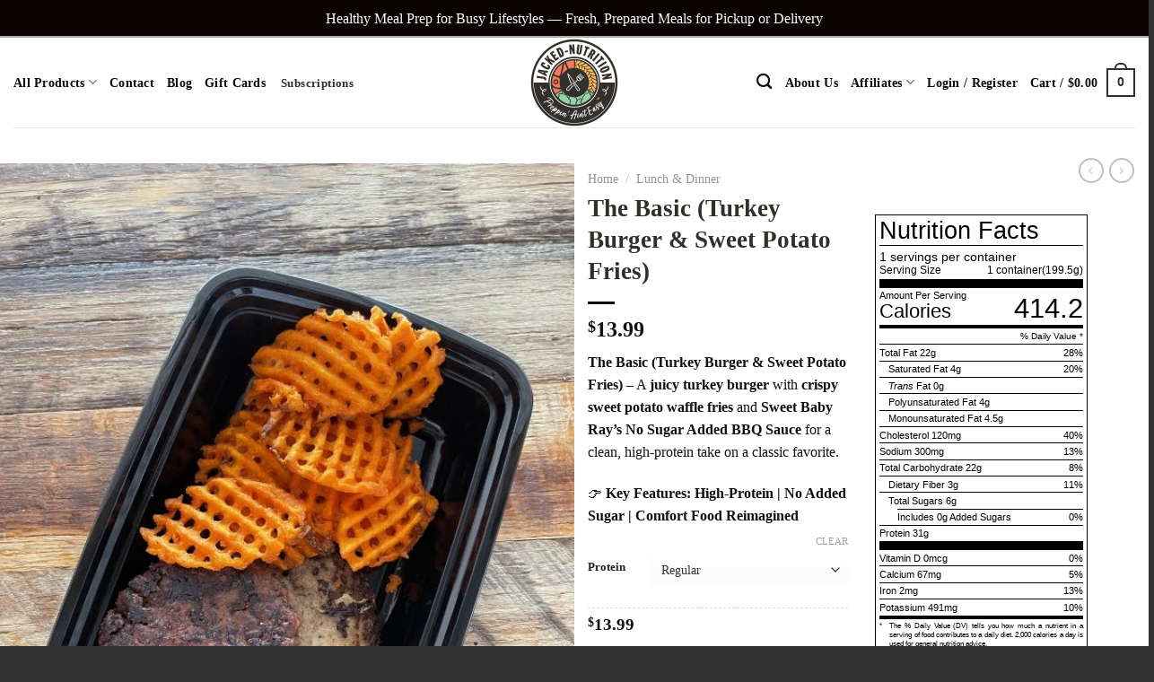

--- FILE ---
content_type: text/html; charset=UTF-8
request_url: https://www.jacked-nutrition.com/product/the-basic-turkey-burger-sweet-potato-fries/
body_size: 35492
content:
<!DOCTYPE html>
<html lang="en-US" class="loading-site no-js">
<head>
	<meta charset="UTF-8" />
	<link rel="profile" href="https://gmpg.org/xfn/11" />
	<link rel="pingback" href="https://www.jacked-nutrition.com/xmlrpc.php" />

	<script>(function(html){html.className = html.className.replace(/\bno-js\b/,'js')})(document.documentElement);</script>
<title>The Basic (Turkey Burger &#038; Sweet Potato Fries) &#8211; Jacked Nutrition</title>
<meta name='robots' content='max-image-preview:large' />
	<style>img:is([sizes="auto" i], [sizes^="auto," i]) { contain-intrinsic-size: 3000px 1500px }</style>
	<meta name="viewport" content="width=device-width, initial-scale=1" /><link rel='dns-prefetch' href='//static.klaviyo.com' />
<link rel='dns-prefetch' href='//capi-automation.s3.us-east-2.amazonaws.com' />
<link rel='dns-prefetch' href='//cdn.jsdelivr.net' />
<link rel='prefetch' href='https://www.jacked-nutrition.com/wp-content/themes/flatsome/assets/js/flatsome.js?ver=7f37db73450aecec0847' />
<link rel='prefetch' href='https://www.jacked-nutrition.com/wp-content/themes/flatsome/assets/js/chunk.slider.js?ver=3.17.0' />
<link rel='prefetch' href='https://www.jacked-nutrition.com/wp-content/themes/flatsome/assets/js/chunk.popups.js?ver=3.17.0' />
<link rel='prefetch' href='https://www.jacked-nutrition.com/wp-content/themes/flatsome/assets/js/chunk.tooltips.js?ver=3.17.0' />
<link rel='prefetch' href='https://www.jacked-nutrition.com/wp-content/themes/flatsome/assets/js/woocommerce.js?ver=1a392523165907adee6a' />
<link rel="alternate" type="application/rss+xml" title="Jacked Nutrition &raquo; Feed" href="https://www.jacked-nutrition.com/feed/" />
<link rel="alternate" type="application/rss+xml" title="Jacked Nutrition &raquo; Comments Feed" href="https://www.jacked-nutrition.com/comments/feed/" />
<link rel="alternate" type="application/rss+xml" title="Jacked Nutrition &raquo; The Basic (Turkey Burger &#038; Sweet Potato Fries) Comments Feed" href="https://www.jacked-nutrition.com/product/the-basic-turkey-burger-sweet-potato-fries/feed/" />
<link rel='stylesheet' id='formidable-css' href='https://www.jacked-nutrition.com/wp-content/plugins/formidable/css/formidableforms.css?ver=1131959' type='text/css' media='all' />
<style id='wp-block-library-inline-css' type='text/css'>
:root{--wp-admin-theme-color:#007cba;--wp-admin-theme-color--rgb:0,124,186;--wp-admin-theme-color-darker-10:#006ba1;--wp-admin-theme-color-darker-10--rgb:0,107,161;--wp-admin-theme-color-darker-20:#005a87;--wp-admin-theme-color-darker-20--rgb:0,90,135;--wp-admin-border-width-focus:2px;--wp-block-synced-color:#7a00df;--wp-block-synced-color--rgb:122,0,223;--wp-bound-block-color:var(--wp-block-synced-color)}@media (min-resolution:192dpi){:root{--wp-admin-border-width-focus:1.5px}}.wp-element-button{cursor:pointer}:root{--wp--preset--font-size--normal:16px;--wp--preset--font-size--huge:42px}:root .has-very-light-gray-background-color{background-color:#eee}:root .has-very-dark-gray-background-color{background-color:#313131}:root .has-very-light-gray-color{color:#eee}:root .has-very-dark-gray-color{color:#313131}:root .has-vivid-green-cyan-to-vivid-cyan-blue-gradient-background{background:linear-gradient(135deg,#00d084,#0693e3)}:root .has-purple-crush-gradient-background{background:linear-gradient(135deg,#34e2e4,#4721fb 50%,#ab1dfe)}:root .has-hazy-dawn-gradient-background{background:linear-gradient(135deg,#faaca8,#dad0ec)}:root .has-subdued-olive-gradient-background{background:linear-gradient(135deg,#fafae1,#67a671)}:root .has-atomic-cream-gradient-background{background:linear-gradient(135deg,#fdd79a,#004a59)}:root .has-nightshade-gradient-background{background:linear-gradient(135deg,#330968,#31cdcf)}:root .has-midnight-gradient-background{background:linear-gradient(135deg,#020381,#2874fc)}.has-regular-font-size{font-size:1em}.has-larger-font-size{font-size:2.625em}.has-normal-font-size{font-size:var(--wp--preset--font-size--normal)}.has-huge-font-size{font-size:var(--wp--preset--font-size--huge)}.has-text-align-center{text-align:center}.has-text-align-left{text-align:left}.has-text-align-right{text-align:right}#end-resizable-editor-section{display:none}.aligncenter{clear:both}.items-justified-left{justify-content:flex-start}.items-justified-center{justify-content:center}.items-justified-right{justify-content:flex-end}.items-justified-space-between{justify-content:space-between}.screen-reader-text{border:0;clip-path:inset(50%);height:1px;margin:-1px;overflow:hidden;padding:0;position:absolute;width:1px;word-wrap:normal!important}.screen-reader-text:focus{background-color:#ddd;clip-path:none;color:#444;display:block;font-size:1em;height:auto;left:5px;line-height:normal;padding:15px 23px 14px;text-decoration:none;top:5px;width:auto;z-index:100000}html :where(.has-border-color){border-style:solid}html :where([style*=border-top-color]){border-top-style:solid}html :where([style*=border-right-color]){border-right-style:solid}html :where([style*=border-bottom-color]){border-bottom-style:solid}html :where([style*=border-left-color]){border-left-style:solid}html :where([style*=border-width]){border-style:solid}html :where([style*=border-top-width]){border-top-style:solid}html :where([style*=border-right-width]){border-right-style:solid}html :where([style*=border-bottom-width]){border-bottom-style:solid}html :where([style*=border-left-width]){border-left-style:solid}html :where(img[class*=wp-image-]){height:auto;max-width:100%}:where(figure){margin:0 0 1em}html :where(.is-position-sticky){--wp-admin--admin-bar--position-offset:var(--wp-admin--admin-bar--height,0px)}@media screen and (max-width:600px){html :where(.is-position-sticky){--wp-admin--admin-bar--position-offset:0px}}
</style>
<style id='classic-theme-styles-inline-css' type='text/css'>
/*! This file is auto-generated */
.wp-block-button__link{color:#fff;background-color:#32373c;border-radius:9999px;box-shadow:none;text-decoration:none;padding:calc(.667em + 2px) calc(1.333em + 2px);font-size:1.125em}.wp-block-file__button{background:#32373c;color:#fff;text-decoration:none}
</style>
<link rel='stylesheet' id='photoswipe-css' href='https://www.jacked-nutrition.com/wp-content/plugins/woocommerce/assets/css/photoswipe/photoswipe.min.css?ver=10.3.7' type='text/css' media='all' />
<link rel='stylesheet' id='photoswipe-default-skin-css' href='https://www.jacked-nutrition.com/wp-content/plugins/woocommerce/assets/css/photoswipe/default-skin/default-skin.min.css?ver=10.3.7' type='text/css' media='all' />
<style id='woocommerce-inline-inline-css' type='text/css'>
.woocommerce form .form-row .required { visibility: visible; }
</style>
<link rel='stylesheet' id='brands-styles-css' href='https://www.jacked-nutrition.com/wp-content/plugins/woocommerce/assets/css/brands.css?ver=10.3.7' type='text/css' media='all' />
<link rel='stylesheet' id='icomoon-css' href='https://www.jacked-nutrition.com/wp-content/themes/flatsome-child/fonts/style.css?ver=1.0' type='text/css' media='all' />
<link rel='stylesheet' id='flatsome-main-css' href='https://www.jacked-nutrition.com/wp-content/themes/flatsome/assets/css/flatsome.css?ver=3.17.0' type='text/css' media='all' />
<style id='flatsome-main-inline-css' type='text/css'>
@font-face {
				font-family: "fl-icons";
				font-display: block;
				src: url(https://www.jacked-nutrition.com/wp-content/themes/flatsome/assets/css/icons/fl-icons.eot?v=3.17.0);
				src:
					url(https://www.jacked-nutrition.com/wp-content/themes/flatsome/assets/css/icons/fl-icons.eot#iefix?v=3.17.0) format("embedded-opentype"),
					url(https://www.jacked-nutrition.com/wp-content/themes/flatsome/assets/css/icons/fl-icons.woff2?v=3.17.0) format("woff2"),
					url(https://www.jacked-nutrition.com/wp-content/themes/flatsome/assets/css/icons/fl-icons.ttf?v=3.17.0) format("truetype"),
					url(https://www.jacked-nutrition.com/wp-content/themes/flatsome/assets/css/icons/fl-icons.woff?v=3.17.0) format("woff"),
					url(https://www.jacked-nutrition.com/wp-content/themes/flatsome/assets/css/icons/fl-icons.svg?v=3.17.0#fl-icons) format("svg");
			}
</style>
<link rel='stylesheet' id='flatsome-shop-css' href='https://www.jacked-nutrition.com/wp-content/themes/flatsome/assets/css/flatsome-shop.css?ver=3.17.0' type='text/css' media='all' />
<link rel='stylesheet' id='flatsome-style-css' href='https://www.jacked-nutrition.com/wp-content/themes/flatsome-child/style.css?ver=3.0' type='text/css' media='all' />
<script type="text/javascript">
            window._nslDOMReady = (function () {
                const executedCallbacks = new Set();
            
                return function (callback) {
                    /**
                    * Third parties might dispatch DOMContentLoaded events, so we need to ensure that we only run our callback once!
                    */
                    if (executedCallbacks.has(callback)) return;
            
                    const wrappedCallback = function () {
                        if (executedCallbacks.has(callback)) return;
                        executedCallbacks.add(callback);
                        callback();
                    };
            
                    if (document.readyState === "complete" || document.readyState === "interactive") {
                        wrappedCallback();
                    } else {
                        document.addEventListener("DOMContentLoaded", wrappedCallback);
                    }
                };
            })();
        </script><script type="text/javascript" src="https://www.jacked-nutrition.com/wp-includes/js/jquery/jquery.min.js?ver=3.7.1" id="jquery-core-js"></script>
<script type="text/javascript" src="https://www.jacked-nutrition.com/wp-content/plugins/woocommerce/assets/js/js-cookie/js.cookie.min.js?ver=2.1.4-wc.10.3.7" id="wc-js-cookie-js" data-wp-strategy="defer"></script>
<script type="text/javascript" id="wc-cart-fragments-js-extra">
/* <![CDATA[ */
var wc_cart_fragments_params = {"ajax_url":"\/wp-admin\/admin-ajax.php","wc_ajax_url":"\/?wc-ajax=%%endpoint%%","cart_hash_key":"wc_cart_hash_a9244e93e87bbf260859a6bf94ad7906","fragment_name":"wc_fragments_a9244e93e87bbf260859a6bf94ad7906","request_timeout":"5000"};
/* ]]> */
</script>
<script type="text/javascript" src="https://www.jacked-nutrition.com/wp-content/plugins/woocommerce/assets/js/frontend/cart-fragments.min.js?ver=1.0" id="wc-cart-fragments-js" defer="defer" data-wp-strategy="defer"></script>
<script type="text/javascript" src="https://www.jacked-nutrition.com/wp-content/plugins/woocommerce/assets/js/jquery-blockui/jquery.blockUI.min.js?ver=2.7.0-wc.10.3.7" id="wc-jquery-blockui-js" data-wp-strategy="defer"></script>
<script type="text/javascript" id="wc-add-to-cart-js-extra">
/* <![CDATA[ */
var wc_add_to_cart_params = {"ajax_url":"\/wp-admin\/admin-ajax.php","wc_ajax_url":"\/?wc-ajax=%%endpoint%%","i18n_view_cart":"View cart","cart_url":"https:\/\/www.jacked-nutrition.com\/cart\/","is_cart":"","cart_redirect_after_add":"no"};
/* ]]> */
</script>
<script type="text/javascript" src="https://www.jacked-nutrition.com/wp-content/plugins/woocommerce/assets/js/frontend/add-to-cart.min.js?ver=10.3.7" id="wc-add-to-cart-js" defer="defer" data-wp-strategy="defer"></script>
<script type="text/javascript" src="https://www.jacked-nutrition.com/wp-content/plugins/woocommerce/assets/js/photoswipe/photoswipe.min.js?ver=4.1.1-wc.10.3.7" id="wc-photoswipe-js" defer="defer" data-wp-strategy="defer"></script>
<script type="text/javascript" src="https://www.jacked-nutrition.com/wp-content/plugins/woocommerce/assets/js/photoswipe/photoswipe-ui-default.min.js?ver=4.1.1-wc.10.3.7" id="wc-photoswipe-ui-default-js" defer="defer" data-wp-strategy="defer"></script>
<script type="text/javascript" id="wc-single-product-js-extra">
/* <![CDATA[ */
var wc_single_product_params = {"i18n_required_rating_text":"Please select a rating","i18n_rating_options":["1 of 5 stars","2 of 5 stars","3 of 5 stars","4 of 5 stars","5 of 5 stars"],"i18n_product_gallery_trigger_text":"View full-screen image gallery","review_rating_required":"no","flexslider":{"rtl":false,"animation":"slide","smoothHeight":true,"directionNav":false,"controlNav":"thumbnails","slideshow":false,"animationSpeed":500,"animationLoop":false,"allowOneSlide":false},"zoom_enabled":"","zoom_options":[],"photoswipe_enabled":"1","photoswipe_options":{"shareEl":false,"closeOnScroll":false,"history":false,"hideAnimationDuration":0,"showAnimationDuration":0},"flexslider_enabled":""};
/* ]]> */
</script>
<script type="text/javascript" src="https://www.jacked-nutrition.com/wp-content/plugins/woocommerce/assets/js/frontend/single-product.min.js?ver=10.3.7" id="wc-single-product-js" defer="defer" data-wp-strategy="defer"></script>
<script type="text/javascript" src="https://www.jacked-nutrition.com/wp-content/plugins/subscriptio/assets/js/frontend-product.js?ver=3.0.7" id="rp-sub-frontend-product-scripts-js"></script>
<script type="text/javascript" id="wc-settings-dep-in-header-js-after">
/* <![CDATA[ */
console.warn( "Scripts that have a dependency on [wc-settings, wc-blocks-checkout] must be loaded in the footer, klaviyo-klaviyo-checkout-block-editor-script was registered to load in the header, but has been switched to load in the footer instead. See https://github.com/woocommerce/woocommerce-gutenberg-products-block/pull/5059" );
console.warn( "Scripts that have a dependency on [wc-settings, wc-blocks-checkout] must be loaded in the footer, klaviyo-klaviyo-checkout-block-view-script was registered to load in the header, but has been switched to load in the footer instead. See https://github.com/woocommerce/woocommerce-gutenberg-products-block/pull/5059" );
/* ]]> */
</script>
<link rel="https://api.w.org/" href="https://www.jacked-nutrition.com/wp-json/" /><link rel="alternate" title="JSON" type="application/json" href="https://www.jacked-nutrition.com/wp-json/wp/v2/product/4329" /><link rel="EditURI" type="application/rsd+xml" title="RSD" href="https://www.jacked-nutrition.com/xmlrpc.php?rsd" />
<meta name="generator" content="WordPress 6.8.2" />
<meta name="generator" content="WooCommerce 10.3.7" />
<link rel="canonical" href="https://www.jacked-nutrition.com/product/the-basic-turkey-burger-sweet-potato-fries/" />
<link rel='shortlink' href='https://www.jacked-nutrition.com/?p=4329' />
<link rel="alternate" title="oEmbed (JSON)" type="application/json+oembed" href="https://www.jacked-nutrition.com/wp-json/oembed/1.0/embed?url=https%3A%2F%2Fwww.jacked-nutrition.com%2Fproduct%2Fthe-basic-turkey-burger-sweet-potato-fries%2F" />
<link rel="alternate" title="oEmbed (XML)" type="text/xml+oembed" href="https://www.jacked-nutrition.com/wp-json/oembed/1.0/embed?url=https%3A%2F%2Fwww.jacked-nutrition.com%2Fproduct%2Fthe-basic-turkey-burger-sweet-potato-fries%2F&#038;format=xml" />
<style>.bg{opacity: 0; transition: opacity 1s; -webkit-transition: opacity 1s;} .bg-loaded{opacity: 1;}</style>	<noscript><style>.woocommerce-product-gallery{ opacity: 1 !important; }</style></noscript>
				<script  type="text/javascript">
				!function(f,b,e,v,n,t,s){if(f.fbq)return;n=f.fbq=function(){n.callMethod?
					n.callMethod.apply(n,arguments):n.queue.push(arguments)};if(!f._fbq)f._fbq=n;
					n.push=n;n.loaded=!0;n.version='2.0';n.queue=[];t=b.createElement(e);t.async=!0;
					t.src=v;s=b.getElementsByTagName(e)[0];s.parentNode.insertBefore(t,s)}(window,
					document,'script','https://connect.facebook.net/en_US/fbevents.js');
			</script>
			<!-- WooCommerce Facebook Integration Begin -->
			<script  type="text/javascript">

				fbq('init', '857312806275159', {}, {
    "agent": "woocommerce_2-10.3.7-3.5.15"
});

				document.addEventListener( 'DOMContentLoaded', function() {
					// Insert placeholder for events injected when a product is added to the cart through AJAX.
					document.body.insertAdjacentHTML( 'beforeend', '<div class=\"wc-facebook-pixel-event-placeholder\"></div>' );
				}, false );

			</script>
			<!-- WooCommerce Facebook Integration End -->
			<link rel="icon" href="https://www.jacked-nutrition.com/wp-content/uploads/2020/11/cropped-logo_final-2-32x32.png" sizes="32x32" />
<link rel="icon" href="https://www.jacked-nutrition.com/wp-content/uploads/2020/11/cropped-logo_final-2-192x192.png" sizes="192x192" />
<link rel="apple-touch-icon" href="https://www.jacked-nutrition.com/wp-content/uploads/2020/11/cropped-logo_final-2-180x180.png" />
<meta name="msapplication-TileImage" content="https://www.jacked-nutrition.com/wp-content/uploads/2020/11/cropped-logo_final-2-270x270.png" />
<style id="custom-css" type="text/css">:root {--primary-color: #322e2a;}.container-width, .full-width .ubermenu-nav, .container, .row{max-width: 1350px}.row.row-collapse{max-width: 1320px}.row.row-small{max-width: 1342.5px}.row.row-large{max-width: 1380px}.header-main{height: 100px}#logo img{max-height: 100px}#logo{width:170px;}.header-bottom{min-height: 55px}.header-top{min-height: 42px}.transparent .header-main{height: 90px}.transparent #logo img{max-height: 90px}.has-transparent + .page-title:first-of-type,.has-transparent + #main > .page-title,.has-transparent + #main > div > .page-title,.has-transparent + #main .page-header-wrapper:first-of-type .page-title{padding-top: 120px;}.header.show-on-scroll,.stuck .header-main{height:70px!important}.stuck #logo img{max-height: 70px!important}.header-bottom {background-color: #f1f1f1}.top-bar-nav > li > a{line-height: 16px }.header-main .nav > li > a{line-height: 16px }.stuck .header-main .nav > li > a{line-height: 50px }@media (max-width: 549px) {.header-main{height: 70px}#logo img{max-height: 70px}}.nav-dropdown{font-size:100%}.nav-dropdown-has-arrow li.has-dropdown:after{border-bottom-color: #ffffff;}.nav .nav-dropdown{background-color: #ffffff}.header-top{background-color:#0a0303!important;}.blog-wrapper{background-color: rgba(255,255,255,0.77);}/* Color */.accordion-title.active, .has-icon-bg .icon .icon-inner,.logo a, .primary.is-underline, .primary.is-link, .badge-outline .badge-inner, .nav-outline > li.active> a,.nav-outline >li.active > a, .cart-icon strong,[data-color='primary'], .is-outline.primary{color: #322e2a;}/* Color !important */[data-text-color="primary"]{color: #322e2a!important;}/* Background Color */[data-text-bg="primary"]{background-color: #322e2a;}/* Background */.scroll-to-bullets a,.featured-title, .label-new.menu-item > a:after, .nav-pagination > li > .current,.nav-pagination > li > span:hover,.nav-pagination > li > a:hover,.has-hover:hover .badge-outline .badge-inner,button[type="submit"], .button.wc-forward:not(.checkout):not(.checkout-button), .button.submit-button, .button.primary:not(.is-outline),.featured-table .title,.is-outline:hover, .has-icon:hover .icon-label,.nav-dropdown-bold .nav-column li > a:hover, .nav-dropdown.nav-dropdown-bold > li > a:hover, .nav-dropdown-bold.dark .nav-column li > a:hover, .nav-dropdown.nav-dropdown-bold.dark > li > a:hover, .header-vertical-menu__opener ,.is-outline:hover, .tagcloud a:hover,.grid-tools a, input[type='submit']:not(.is-form), .box-badge:hover .box-text, input.button.alt,.nav-box > li > a:hover,.nav-box > li.active > a,.nav-pills > li.active > a ,.current-dropdown .cart-icon strong, .cart-icon:hover strong, .nav-line-bottom > li > a:before, .nav-line-grow > li > a:before, .nav-line > li > a:before,.banner, .header-top, .slider-nav-circle .flickity-prev-next-button:hover svg, .slider-nav-circle .flickity-prev-next-button:hover .arrow, .primary.is-outline:hover, .button.primary:not(.is-outline), input[type='submit'].primary, input[type='submit'].primary, input[type='reset'].button, input[type='button'].primary, .badge-inner{background-color: #322e2a;}/* Border */.nav-vertical.nav-tabs > li.active > a,.scroll-to-bullets a.active,.nav-pagination > li > .current,.nav-pagination > li > span:hover,.nav-pagination > li > a:hover,.has-hover:hover .badge-outline .badge-inner,.accordion-title.active,.featured-table,.is-outline:hover, .tagcloud a:hover,blockquote, .has-border, .cart-icon strong:after,.cart-icon strong,.blockUI:before, .processing:before,.loading-spin, .slider-nav-circle .flickity-prev-next-button:hover svg, .slider-nav-circle .flickity-prev-next-button:hover .arrow, .primary.is-outline:hover{border-color: #322e2a}.nav-tabs > li.active > a{border-top-color: #322e2a}.widget_shopping_cart_content .blockUI.blockOverlay:before { border-left-color: #322e2a }.woocommerce-checkout-review-order .blockUI.blockOverlay:before { border-left-color: #322e2a }/* Fill */.slider .flickity-prev-next-button:hover svg,.slider .flickity-prev-next-button:hover .arrow{fill: #322e2a;}/* Focus */.primary:focus-visible, .submit-button:focus-visible, button[type="submit"]:focus-visible { outline-color: #322e2a!important; }/* Background Color */[data-icon-label]:after, .secondary.is-underline:hover,.secondary.is-outline:hover,.icon-label,.button.secondary:not(.is-outline),.button.alt:not(.is-outline), .badge-inner.on-sale, .button.checkout, .single_add_to_cart_button, .current .breadcrumb-step{ background-color:#fbb961; }[data-text-bg="secondary"]{background-color: #fbb961;}/* Color */.secondary.is-underline,.secondary.is-link, .secondary.is-outline,.stars a.active, .star-rating:before, .woocommerce-page .star-rating:before,.star-rating span:before, .color-secondary{color: #fbb961}/* Color !important */[data-text-color="secondary"]{color: #fbb961!important;}/* Border */.secondary.is-outline:hover{border-color:#fbb961}/* Focus */.secondary:focus-visible, .alt:focus-visible { outline-color: #fbb961!important; }.success.is-underline:hover,.success.is-outline:hover,.success{background-color: #96d0a8}.success-color, .success.is-link, .success.is-outline{color: #96d0a8;}.success-border{border-color: #96d0a8!important;}/* Color !important */[data-text-color="success"]{color: #96d0a8!important;}/* Background Color */[data-text-bg="success"]{background-color: #96d0a8;}.alert.is-underline:hover,.alert.is-outline:hover,.alert{background-color: #96281d}.alert.is-link, .alert.is-outline, .color-alert{color: #96281d;}/* Color !important */[data-text-color="alert"]{color: #96281d!important;}/* Background Color */[data-text-bg="alert"]{background-color: #96281d;}body{color: #111111}h1,h2,h3,h4,h5,h6,.heading-font{color: #322e2a;}.breadcrumbs{text-transform: none;}button,.button{text-transform: none;}.nav > li > a, .links > li > a{text-transform: none;}.header:not(.transparent) .header-nav-main.nav > li > a {color: #0d0c0c;}.header:not(.transparent) .header-nav-main.nav > li > a:hover,.header:not(.transparent) .header-nav-main.nav > li.active > a,.header:not(.transparent) .header-nav-main.nav > li.current > a,.header:not(.transparent) .header-nav-main.nav > li > a.active,.header:not(.transparent) .header-nav-main.nav > li > a.current{color: #8b2121;}.header-nav-main.nav-line-bottom > li > a:before,.header-nav-main.nav-line-grow > li > a:before,.header-nav-main.nav-line > li > a:before,.header-nav-main.nav-box > li > a:hover,.header-nav-main.nav-box > li.active > a,.header-nav-main.nav-pills > li > a:hover,.header-nav-main.nav-pills > li.active > a{color:#FFF!important;background-color: #8b2121;}a{color: #96281d;}a:hover{color: #96d0a8;}.tagcloud a:hover{border-color: #96d0a8;background-color: #96d0a8;}.is-divider{background-color: #0a0a0a;}.current .breadcrumb-step, [data-icon-label]:after, .button#place_order,.button.checkout,.checkout-button,.single_add_to_cart_button.button{background-color: #96281d!important }.badge-inner.on-sale{background-color: #96d0a8}.badge-inner.new-bubble{background-color: #f17249}.star-rating span:before,.star-rating:before, .woocommerce-page .star-rating:before, .stars a:hover:after, .stars a.active:after{color: #fbb961}.price del, .product_list_widget del, del .woocommerce-Price-amount { color: #322e2a; }ins .woocommerce-Price-amount { color: #f17249; }input[type='submit'], input[type="button"], button:not(.icon), .button:not(.icon){border-radius: 34px!important}.shop-page-title.featured-title .title-bg{ background-image: url(https://www.jacked-nutrition.com/wp-content/uploads/2021/08/Turkey-Burger-Waffle-Fries.-scaled-e1628572093241.jpg)!important;}@media screen and (min-width: 550px){.products .box-vertical .box-image{min-width: 247px!important;width: 247px!important;}}.footer-1{background-color: #595959}.footer-2{background-color: #ffffff}.absolute-footer, html{background-color: #323232}button[name='update_cart'] { display: none; }.nav-vertical-fly-out > li + li {border-top-width: 1px; border-top-style: solid;}/* Custom CSS */.zcontainer {width:100%;margin-top: 100px;}.progressbar {counter-reset: step;}.progressbar li{list-style-type: none;float: left;width: 33.33%;position:relative;text-align: center;font-weight: 600;}.progressbar li:before {/* CSS for creating steper block before the li item*/content:counter(step);counter-increment: step;height:30px;width:30px;line-height: 1.5em;border: 2px solid #ddd;display:block;text-align: center;margin: 0 auto 10px auto;border-radius: 50%;background-color: white;position:relative;z-index:3;}.progressbar li:after {/* CSS for creating horizontal line*/content:'';position: absolute;width:100%;height:2px;background-color: #111;top: 15px;left: -50%;z-index: 1;}.progressbar li:first-child:after {content:none;}.progressbar li.active {color:#27ae60;}.progressbar li.active:before {border-color:#27ae60;}.progressbar li.active + li:after{background-color:#27ae60;}th.product-name {border-top-color: transparent;border-left-color: transparent;border-right-color: transparent;}#screen1 { cursor: pointer; }/* groundhogg button */.white-text { color: white; }#customMenuVue > .v-application--wrap {min-height: auto;}footer .gh-form-wrapper .gh-form-fields button.gh-submit {color: white;}button.single_add_to_cart_button.button.alt.wp-element-button {font-size: 15px;width:100%;}.label-new.menu-item > a:after{content:"New";}.label-hot.menu-item > a:after{content:"Hot";}.label-sale.menu-item > a:after{content:"Sale";}.label-popular.menu-item > a:after{content:"Popular";}</style>		<style type="text/css" id="wp-custom-css">
			#wpgv_payment_gateway { display: none; }

.order-detail-voucher-template .order-info:nth-child(3) { display: none; }

.wrap-format-category-voucher { display: none; }
		</style>
		<style id="kirki-inline-styles"></style></head>

<body class="wp-singular product-template-default single single-product postid-4329 wp-theme-flatsome wp-child-theme-flatsome-child theme-flatsome woocommerce woocommerce-page woocommerce-no-js lightbox nav-dropdown-has-arrow nav-dropdown-has-shadow nav-dropdown-has-border">


<a class="skip-link screen-reader-text" href="#main">Skip to content</a>

<div id="wrapper">

	
	<header id="header" class="header has-sticky sticky-shrink sticky-hide-on-scroll">
		<div class="header-wrapper">
			<div id="top-bar" class="header-top hide-for-sticky nav-dark flex-has-center">
    <div class="flex-row container">
      <div class="flex-col hide-for-medium flex-left">
          <ul class="nav nav-left medium-nav-center nav-small  nav-divided">
                        </ul>
      </div>

      <div class="flex-col hide-for-medium flex-center">
          <ul class="nav nav-center nav-small  nav-divided">
              <li class="html custom html_topbar_left">Healthy Meal Prep for Busy Lifestyles — Fresh, Prepared Meals for Pickup or Delivery

</li>          </ul>
      </div>

      <div class="flex-col hide-for-medium flex-right">
         <ul class="nav top-bar-nav nav-right nav-small  nav-divided">
              <li class="html header-social-icons ml-0">
	<div class="social-icons follow-icons" ><a href="https://www.facebook.com/jackednutritionlex/" target="_blank" rel="noopener noreferrer nofollow" data-label="Facebook" class="icon plain facebook tooltip" title="Follow on Facebook" aria-label="Follow on Facebook"><i class="icon-facebook" ></i></a><a href="https://www.instagram.com/jackednutritionlex/?hl=en" target="_blank" rel="noopener noreferrer nofollow" data-label="Instagram" class="icon plain instagram tooltip" title="Follow on Instagram" aria-label="Follow on Instagram"><i class="icon-instagram" ></i></a><a href="https://www.tiktok.com/@jackednutritionlex" target="_blank" rel="noopener noreferrer nofollow" data-label="TikTok" class="icon plain tiktok tooltip" title="Follow on TikTok" aria-label="Follow on TikTok" ><i class="icon-tiktok" ></i></a><a href="/cdn-cgi/l/email-protection#ec8489808083ac868d8f878988c18299989e8598858382c28f8381" data-label="E-mail" target="_blank" rel="nofollow" class="icon plain email tooltip" title="Send us an email" aria-label="Send us an email"><i class="icon-envelop" ></i></a><a href="tel:859-359-2052" data-label="Phone" target="_blank" rel="nofollow" class="icon plain phone tooltip" title="Call us" aria-label="Call us" ><i class="icon-phone" ></i></a><a href="https://www.pinterest.com/jackednutrition/" data-label="Pinterest" target="_blank" rel="noopener noreferrer nofollow" class="icon plain pinterest tooltip" title="Follow on Pinterest" aria-label="Follow on Pinterest" ><i class="icon-pinterest" ></i></a></div></li>
          </ul>
      </div>

            <div class="flex-col show-for-medium flex-grow">
          <ul class="nav nav-center nav-small mobile-nav  nav-divided">
              <li class="html custom html_topbar_left">Healthy Meal Prep for Busy Lifestyles — Fresh, Prepared Meals for Pickup or Delivery

</li>          </ul>
      </div>
      
    </div>
</div>
<div id="masthead" class="header-main show-logo-center">
      <div class="header-inner flex-row container logo-center medium-logo-center" role="navigation">

          <!-- Logo -->
          <div id="logo" class="flex-col logo">
            
<!-- Header logo -->
<a href="https://www.jacked-nutrition.com/" title="Jacked Nutrition - Preppin&#039; Ain&#039;t Easy" rel="home">
		<img width="800" height="800" src="https://www.jacked-nutrition.com/wp-content/uploads/2021/12/logo_final-2-800x800.png" class="header_logo header-logo" alt="Jacked Nutrition"/><img  width="800" height="800" src="https://www.jacked-nutrition.com/wp-content/uploads/2021/12/logo_final-2-800x800.png" class="header-logo-dark" alt="Jacked Nutrition"/></a>
          </div>

          <!-- Mobile Left Elements -->
          <div class="flex-col show-for-medium flex-left">
            <ul class="mobile-nav nav nav-left ">
              <li class="nav-icon has-icon">
  <div class="header-button">		<a href="#" data-open="#main-menu" data-pos="center" data-bg="main-menu-overlay" data-color="" class="icon primary button round is-small" aria-label="Menu" aria-controls="main-menu" aria-expanded="false">

		  <i class="icon-menu" ></i>
		  		</a>
	 </div> </li>
            </ul>
          </div>

          <!-- Left Elements -->
          <div class="flex-col hide-for-medium flex-left
            ">
            <ul class="header-nav header-nav-main nav nav-left  nav-size-medium nav-uppercase" >
              <li id="menu-item-2610" class="menu-item menu-item-type-post_type menu-item-object-page current_page_parent menu-item-2610 menu-item-design-full-width menu-item-has-block has-dropdown"><a href="https://www.jacked-nutrition.com/menu/" class="nav-top-link" aria-expanded="false" aria-haspopup="menu">All Products<i class="icon-angle-down" ></i></a><div class="sub-menu nav-dropdown"><div class="row row-collapse"  id="row-2085330840">


	<div id="col-1076750984" class="col small-12 large-12"  >
				<div class="col-inner"  >
			
			

<div class="row row-large"  id="row-1225670667">


	<div id="col-1763418805" class="col medium-8 small-12 large-8"  >
				<div class="col-inner text-shadow-3"  >
			
			

<div class="row"  id="row-387775048">


	<div id="col-1602220858" class="col medium-4 small-12 large-4"  >
				<div class="col-inner"  >
			
			

	<div id="text-1943540468" class="text">
		

<h2>Category</h2>
		
<style>
#text-1943540468 {
  font-size: 0.75rem;
}
</style>
	</div>
	
	<div class="ux-menu stack stack-col justify-start ux-menu--divider-solid">
		

	<div class="ux-menu-link flex menu-item label-popular">
		<a class="ux-menu-link__link flex" href="https://www.jacked-nutrition.com/product-category/breakfast/" >
			<i class="ux-menu-link__icon text-center icon-heart" ></i>			<span class="ux-menu-link__text">
				Breakfast			</span>
		</a>
	</div>
	

	<div class="ux-menu-link flex menu-item label-popular">
		<a class="ux-menu-link__link flex" href="https://www.jacked-nutrition.com/product-category/lunch-dinner/" >
			<i class="ux-menu-link__icon text-center icon-heart" ></i>			<span class="ux-menu-link__text">
				Lunch / Dinner			</span>
		</a>
	</div>
	

	<div class="ux-menu-link flex menu-item hidden">
		<a class="ux-menu-link__link flex" href="https://www.jacked-nutrition.com/product-category/vegetarian/" >
			<i class="ux-menu-link__icon text-center icon-angle-right" ></i>			<span class="ux-menu-link__text">
				Vegetarian			</span>
		</a>
	</div>
	

	<div class="ux-menu-link flex menu-item hidden">
		<a class="ux-menu-link__link flex" href="https://www.jacked-nutrition.com/product-category/energy-drinks/" >
			<i class="ux-menu-link__icon text-center icon-angle-right" ></i>			<span class="ux-menu-link__text">
				Energy Drinks			</span>
		</a>
	</div>
	

	<div class="ux-menu-link flex menu-item hidden">
		<a class="ux-menu-link__link flex" href="https://www.jacked-nutrition.com/product-category/protein-bars/" >
			<i class="ux-menu-link__icon text-center icon-angle-right" ></i>			<span class="ux-menu-link__text">
				Protein Bars			</span>
		</a>
	</div>
	

	<div class="ux-menu-link flex menu-item hidden">
		<a class="ux-menu-link__link flex" href="https://www.jacked-nutrition.com/product-category/kids-meals/" >
			<i class="ux-menu-link__icon text-center icon-angle-right" ></i>			<span class="ux-menu-link__text">
				Kid&#039;s Meals			</span>
		</a>
	</div>
	

	<div class="ux-menu-link flex menu-item label-popular">
		<a class="ux-menu-link__link flex" href="https://www.jacked-nutrition.com/product-category/j-n-fitfix/" >
			<i class="ux-menu-link__icon text-center icon-angle-right" ></i>			<span class="ux-menu-link__text">
				J-N &#039;FitFIX&#039;			</span>
		</a>
	</div>
	


	</div>
	

		</div>
					</div>

	

	<div id="col-64130221" class="col medium-4 small-12 large-4"  >
				<div class="col-inner"  >
			
			

	<div id="text-523289665" class="text">
		

<h2>Custom Ordering</h2>
		
<style>
#text-523289665 {
  font-size: 0.75rem;
}
</style>
	</div>
	
	<div class="ux-menu stack stack-col justify-start ux-menu--divider-solid">
		

	<div class="ux-menu-link flex menu-item label-popular">
		<a class="ux-menu-link__link flex" href="https://www.jacked-nutrition.com/product/custom-order/" >
			<i class="ux-menu-link__icon text-center icon-angle-right" ></i>			<span class="ux-menu-link__text">
				Custom Meal			</span>
		</a>
	</div>
	

	<div class="ux-menu-link flex menu-item">
		<a class="ux-menu-link__link flex" href="https://www.jacked-nutrition.com/product/custom-order-keto/" >
			<i class="ux-menu-link__icon text-center icon-angle-right" ></i>			<span class="ux-menu-link__text">
				Custom Keto Meal			</span>
		</a>
	</div>
	


	</div>
	

		</div>
					</div>

	

	<div id="col-1831375629" class="col medium-3 small-12 large-3"  >
				<div class="col-inner"  >
			
			

	<div id="text-3890758705" class="text">
		

<h2>Bulk Order</h2>
		
<style>
#text-3890758705 {
  font-size: 0.75rem;
}
</style>
	</div>
	
	<div class="ux-menu stack stack-col justify-start ux-menu--divider-solid">
		

	<div class="ux-menu-link flex menu-item">
		<a class="ux-menu-link__link flex" href="https://www.jacked-nutrition.com/product-category/bulk-order-proteins-by-the-lb/" >
			<i class="ux-menu-link__icon text-center icon-angle-right" ></i>			<span class="ux-menu-link__text">
				Protein			</span>
		</a>
	</div>
	

	<div class="ux-menu-link flex menu-item">
		<a class="ux-menu-link__link flex" href="https://www.jacked-nutrition.com/product-category/bulk-order-carbs-by-the-lb/" >
			<i class="ux-menu-link__icon text-center icon-angle-right" ></i>			<span class="ux-menu-link__text">
				Carbs			</span>
		</a>
	</div>
	

	<div class="ux-menu-link flex menu-item">
		<a class="ux-menu-link__link flex" href="https://www.jacked-nutrition.com/product-category/bulk-order-veggies-by-the-lb/" >
			<i class="ux-menu-link__icon text-center icon-angle-right" ></i>			<span class="ux-menu-link__text">
				Veggies			</span>
		</a>
	</div>
	

	<div class="ux-menu-link flex menu-item hidden">
		<a class="ux-menu-link__link flex" href="https://www.jacked-nutrition.com/bulk-order" >
			<i class="ux-menu-link__icon text-center icon-angle-right" ></i>			<span class="ux-menu-link__text">
				Bulk Order Form by The LB.			</span>
		</a>
	</div>
	


	</div>
	

		</div>
					</div>

	

</div>

		</div>
					</div>

	

	<div id="col-1990823107" class="col medium-4 small-12 large-4"  >
				<div class="col-inner"  >
			
			

<div class="row"  id="row-188080899">


	<div id="col-353136060" class="col small-12 large-12"  >
				<div class="col-inner"  >
			
			

	<div id="text-1323991391" class="text">
		

<h2>Weekly Meal Plans</h2>
		
<style>
#text-1323991391 {
  font-size: 0.75rem;
}
</style>
	</div>
	
	<div class="ux-menu stack stack-col justify-start ux-menu--divider-solid">
		

	<div class="ux-menu-link flex menu-item">
		<a class="ux-menu-link__link flex" href="https://www.jacked-nutrition.com/product/the-goal-getter-box/" >
			<i class="ux-menu-link__icon text-center icon-angle-right" ></i>			<span class="ux-menu-link__text">
				The Goal Getter Box (10 Meals + 2 Protein Bites)			</span>
		</a>
	</div>
	

	<div class="ux-menu-link flex menu-item">
		<a class="ux-menu-link__link flex" href="https://www.jacked-nutrition.com/product/10-meal-prep-box/" >
			<i class="ux-menu-link__icon text-center icon-angle-right" ></i>			<span class="ux-menu-link__text">
				The Complete Meal Prep Box-10 Meals			</span>
		</a>
	</div>
	

	<div class="ux-menu-link flex menu-item">
		<a class="ux-menu-link__link flex" href="https://www.jacked-nutrition.com/product/20-meal-prep-box/" >
			<i class="ux-menu-link__icon text-center icon-angle-right" ></i>			<span class="ux-menu-link__text">
				The Complete Meal Prep Box- 20 Meals			</span>
		</a>
	</div>
	

	<div class="ux-menu-link flex menu-item">
		<a class="ux-menu-link__link flex" href="https://www.jacked-nutrition.com/product/the-complete-meal-prep-box-10-meals-copy/" >
			<i class="ux-menu-link__icon text-center icon-angle-right" ></i>			<span class="ux-menu-link__text">
				The Complete Meal Prep Box-10 lb (A La Carte’)			</span>
		</a>
	</div>
	


	</div>
	

		</div>
					</div>

	

	<div id="col-2053454765" class="col small-12 large-12"  >
				<div class="col-inner"  >
			
			

	<div class="box has-hover  hidden has-hover box-text-bottom" >

		<div class="box-image" >
			<a href="/affiliate-dashboard" >			<div class="image-zoom image-cover" style="padding-top:75%;">
				<img width="800" height="716" src="https://www.jacked-nutrition.com/wp-content/uploads/2021/03/Personal-Trainer-Affiliate-Program-1.jpg" class="attachment- size-" alt="Lexington Personal Trainer" decoding="async" fetchpriority="high" srcset="https://www.jacked-nutrition.com/wp-content/uploads/2021/03/Personal-Trainer-Affiliate-Program-1.jpg 800w, https://www.jacked-nutrition.com/wp-content/uploads/2021/03/Personal-Trainer-Affiliate-Program-1-510x456.jpg 510w, https://www.jacked-nutrition.com/wp-content/uploads/2021/03/Personal-Trainer-Affiliate-Program-1-447x400.jpg 447w, https://www.jacked-nutrition.com/wp-content/uploads/2021/03/Personal-Trainer-Affiliate-Program-1-768x687.jpg 768w, https://www.jacked-nutrition.com/wp-content/uploads/2021/03/Personal-Trainer-Affiliate-Program-1-600x537.jpg 600w" sizes="(max-width: 800px) 100vw, 800px" />											</div>
			</a>		</div>

		<div class="box-text text-left" >
			<div class="box-text-inner">
				

<h4>Become an Affiliate or Ambassador</h4>
<p>Your clients get the great tasting nutrition they need, and you get your perks too.</p>

			</div>
		</div>
	</div>
	

		</div>
					</div>

	

</div>

		</div>
					</div>

	

</div>

		</div>
				
<style>
#col-1076750984 > .col-inner {
  padding: 60px 0px 0px 0px;
}
</style>
	</div>

	

</div></div></li>
<li id="menu-item-2614" class="menu-item menu-item-type-post_type menu-item-object-page menu-item-2614 menu-item-design-default"><a href="https://www.jacked-nutrition.com/contact/" class="nav-top-link">Contact</a></li>
<li id="menu-item-4845" class="menu-item menu-item-type-post_type menu-item-object-page menu-item-4845 menu-item-design-default"><a href="https://www.jacked-nutrition.com/blog/" class="nav-top-link">Blog</a></li>
<li id="menu-item-6282" class="menu-item menu-item-type-post_type menu-item-object-page menu-item-6282 menu-item-design-default"><a href="https://www.jacked-nutrition.com/gift-cards/" class="nav-top-link">Gift Cards</a></li>
<li class="html header-button-1">
	<div class="header-button">
	<a href="https://www.jacked-nutrition.com/product-category/subscriptions/" class="button primary is-link"  style="border-radius:99px;">
    <span>Subscriptions</span>
  </a>
	</div>
</li>


            </ul>
          </div>

          <!-- Right Elements -->
          <div class="flex-col hide-for-medium flex-right">
            <ul class="header-nav header-nav-main nav nav-right  nav-size-medium nav-uppercase">
              <li class="header-search header-search-dropdown has-icon has-dropdown menu-item-has-children">
		<a href="#" aria-label="Search" class="is-small"><i class="icon-search" ></i></a>
		<ul class="nav-dropdown nav-dropdown-default">
	 	<li class="header-search-form search-form html relative has-icon">
	<div class="header-search-form-wrapper">
		<div class="searchform-wrapper ux-search-box relative is-normal"><form role="search" method="get" class="searchform" action="https://www.jacked-nutrition.com/">
	<div class="flex-row relative">
						<div class="flex-col flex-grow">
			<label class="screen-reader-text" for="woocommerce-product-search-field-0">Search for:</label>
			<input type="search" id="woocommerce-product-search-field-0" class="search-field mb-0" placeholder="Search&hellip;" value="" name="s" />
			<input type="hidden" name="post_type" value="product" />
					</div>
		<div class="flex-col">
			<button type="submit" value="Search" class="ux-search-submit submit-button secondary button  icon mb-0" aria-label="Submit">
				<i class="icon-search" ></i>			</button>
		</div>
	</div>
	<div class="live-search-results text-left z-top"></div>
</form>
</div>	</div>
</li>
	</ul>
</li>
<li id="menu-item-1443" class="menu-item menu-item-type-post_type menu-item-object-page menu-item-1443 menu-item-design-default"><a href="https://www.jacked-nutrition.com/about/" class="nav-top-link">About Us</a></li>
<li id="menu-item-2611" class="menu-item menu-item-type-post_type menu-item-object-page menu-item-has-children menu-item-2611 menu-item-design-default has-dropdown"><a href="https://www.jacked-nutrition.com/affiliates/" class="nav-top-link" aria-expanded="false" aria-haspopup="menu">Affiliates<i class="icon-angle-down" ></i></a>
<ul class="sub-menu nav-dropdown nav-dropdown-default">
	<li id="menu-item-3454" class="menu-item menu-item-type-custom menu-item-object-custom menu-item-3454"><a href="/affiliates/">Apply to be an Affiliate or Ambassador</a></li>
</ul>
</li>
<li class="account-item has-icon
    "
>

<a href="https://www.jacked-nutrition.com/my-account/"
    class="nav-top-link nav-top-not-logged-in "
    data-open="#login-form-popup"  >
    <span>
    Login     / Register  </span>
  
</a>



</li>
<li class="cart-item has-icon has-dropdown">

<a href="https://www.jacked-nutrition.com/cart/" title="Cart" class="header-cart-link is-small">


<span class="header-cart-title">
   Cart   /      <span class="cart-price"><span class="woocommerce-Price-amount amount"><bdi><span class="woocommerce-Price-currencySymbol">&#36;</span>0.00</bdi></span></span>
  </span>

    <span class="cart-icon image-icon">
    <strong>0</strong>
  </span>
  </a>

 <ul class="nav-dropdown nav-dropdown-default">
    <li class="html widget_shopping_cart">
      <div class="widget_shopping_cart_content">
        

	<p class="woocommerce-mini-cart__empty-message">No products in the cart.</p>


      </div>
    </li>
     </ul>

</li>
            </ul>
          </div>

          <!-- Mobile Right Elements -->
          <div class="flex-col show-for-medium flex-right">
            <ul class="mobile-nav nav nav-right ">
              <li class="cart-item has-icon">

      <a href="https://www.jacked-nutrition.com/cart/" class="header-cart-link off-canvas-toggle nav-top-link is-small" data-open="#cart-popup" data-class="off-canvas-cart" title="Cart" data-pos="right">
  
    <span class="cart-icon image-icon">
    <strong>0</strong>
  </span>
  </a>


  <!-- Cart Sidebar Popup -->
  <div id="cart-popup" class="mfp-hide widget_shopping_cart">
  <div class="cart-popup-inner inner-padding">
      <div class="cart-popup-title text-center">
          <h4 class="uppercase">Cart</h4>
          <div class="is-divider"></div>
      </div>
      <div class="widget_shopping_cart_content">
          

	<p class="woocommerce-mini-cart__empty-message">No products in the cart.</p>


      </div>
             <div class="cart-sidebar-content relative"></div>  </div>
  </div>

</li>
            </ul>
          </div>

      </div>

            <div class="container"><div class="top-divider full-width"></div></div>
      </div>

<div class="header-bg-container fill"><div class="header-bg-image fill"></div><div class="header-bg-color fill"></div></div>		</div>
	</header>

	
	<main id="main" class="">

	<div class="shop-container">

		
			<div class="container">
	<div class="woocommerce-notices-wrapper"></div></div>
<div id="product-4329" class="product type-product post-4329 status-publish first instock product_cat-lunch-dinner product_tag-classic-american-food product_tag-comfort-food product_tag-dinner product_tag-grilled product_tag-grilled-food product_tag-lunch product_tag-outdoor-food product_tag-summer-food product_tag-sweet-potato-fries product_tag-turkey-burger has-post-thumbnail taxable shipping-taxable purchasable product-type-variable has-default-attributes">
	<div class="product-container">

<div class="product-main">
	<div class="row content-row mb-0">

		<div class="product-gallery large-6">
		
<div class="product-images relative mb-half has-hover woocommerce-product-gallery woocommerce-product-gallery--with-images woocommerce-product-gallery--columns-4 images" data-columns="4">

  <div class="badge-container is-larger absolute left top z-1">

</div>

  <div class="image-tools absolute top show-on-hover right z-3">
      </div>

  <figure class="woocommerce-product-gallery__wrapper product-gallery-slider slider slider-nav-small mb-half has-image-zoom"
        data-flickity-options='{
                "cellAlign": "center",
                "wrapAround": true,
                "autoPlay": false,
                "prevNextButtons":true,
                "adaptiveHeight": true,
                "imagesLoaded": true,
                "lazyLoad": 1,
                "dragThreshold" : 15,
                "pageDots": false,
                "rightToLeft": false       }'>
    <div data-thumb="https://www.jacked-nutrition.com/wp-content/uploads/2021/08/Turkey-Burger-Waffle-Fries.-scaled-e1628572093241-100x100.jpg" data-thumb-alt="" class="woocommerce-product-gallery__image slide first"><a href="https://www.jacked-nutrition.com/wp-content/uploads/2021/08/Turkey-Burger-Waffle-Fries.-scaled-e1628572093241.jpg"><img width="510" height="680" src="data:image/svg+xml,%3Csvg%20viewBox%3D%220%200%20500%20667%22%20xmlns%3D%22http%3A%2F%2Fwww.w3.org%2F2000%2Fsvg%22%3E%3C%2Fsvg%3E" class="lazy-load wp-post-image skip-lazy" alt="" title="Turkey Burger &amp; Waffle Fries." data-caption="" data-src="https://www.jacked-nutrition.com/wp-content/uploads/2021/08/Turkey-Burger-Waffle-Fries.-scaled-e1628572093241.jpg" data-large_image="https://www.jacked-nutrition.com/wp-content/uploads/2021/08/Turkey-Burger-Waffle-Fries.-scaled-e1628572093241.jpg" data-large_image_width="500" data-large_image_height="667" decoding="async" srcset="" data-srcset="https://www.jacked-nutrition.com/wp-content/uploads/2021/08/Turkey-Burger-Waffle-Fries.-600x800.jpg 600w, https://www.jacked-nutrition.com/wp-content/uploads/2021/08/Turkey-Burger-Waffle-Fries.-300x400.jpg 300w, https://www.jacked-nutrition.com/wp-content/uploads/2021/08/Turkey-Burger-Waffle-Fries.-768x1024.jpg 768w, https://www.jacked-nutrition.com/wp-content/uploads/2021/08/Turkey-Burger-Waffle-Fries.-1152x1536.jpg 1152w, https://www.jacked-nutrition.com/wp-content/uploads/2021/08/Turkey-Burger-Waffle-Fries.-1536x2048.jpg 1536w, https://www.jacked-nutrition.com/wp-content/uploads/2021/08/Turkey-Burger-Waffle-Fries.-450x600.jpg 450w, https://www.jacked-nutrition.com/wp-content/uploads/2021/08/Turkey-Burger-Waffle-Fries.-scaled-e1628572093241.jpg 500w" sizes="(max-width: 510px) 100vw, 510px" /></a></div><div data-thumb="https://www.jacked-nutrition.com/wp-content/uploads/2021/08/Turkey-Burger-waffle-Fries-scaled-e1628572081321-100x100.jpg" data-thumb-alt="" class="woocommerce-product-gallery__image slide"><a href="https://www.jacked-nutrition.com/wp-content/uploads/2021/08/Turkey-Burger-waffle-Fries-scaled-e1628572081321.jpg"><img width="510" height="680" src="data:image/svg+xml,%3Csvg%20viewBox%3D%220%200%20500%20667%22%20xmlns%3D%22http%3A%2F%2Fwww.w3.org%2F2000%2Fsvg%22%3E%3C%2Fsvg%3E" class="lazy-load skip-lazy" alt="" title="Turkey Burger &amp; waffle Fries" data-caption="" data-src="https://www.jacked-nutrition.com/wp-content/uploads/2021/08/Turkey-Burger-waffle-Fries-scaled-e1628572081321.jpg" data-large_image="https://www.jacked-nutrition.com/wp-content/uploads/2021/08/Turkey-Burger-waffle-Fries-scaled-e1628572081321.jpg" data-large_image_width="500" data-large_image_height="667" decoding="async" srcset="" data-srcset="https://www.jacked-nutrition.com/wp-content/uploads/2021/08/Turkey-Burger-waffle-Fries-600x800.jpg 600w, https://www.jacked-nutrition.com/wp-content/uploads/2021/08/Turkey-Burger-waffle-Fries-300x400.jpg 300w, https://www.jacked-nutrition.com/wp-content/uploads/2021/08/Turkey-Burger-waffle-Fries-768x1024.jpg 768w, https://www.jacked-nutrition.com/wp-content/uploads/2021/08/Turkey-Burger-waffle-Fries-1152x1536.jpg 1152w, https://www.jacked-nutrition.com/wp-content/uploads/2021/08/Turkey-Burger-waffle-Fries-1536x2048.jpg 1536w, https://www.jacked-nutrition.com/wp-content/uploads/2021/08/Turkey-Burger-waffle-Fries-450x600.jpg 450w, https://www.jacked-nutrition.com/wp-content/uploads/2021/08/Turkey-Burger-waffle-Fries-scaled-e1628572081321.jpg 500w" sizes="(max-width: 510px) 100vw, 510px" /></a></div>  </figure>

  <div class="image-tools absolute bottom left z-3">
        <a href="#product-zoom" class="zoom-button button is-outline circle icon tooltip hide-for-small" title="Zoom">
      <i class="icon-expand" ></i>    </a>
   </div>
</div>

	<div class="product-thumbnails thumbnails slider-no-arrows slider row row-small row-slider slider-nav-small small-columns-4"
		data-flickity-options='{
			"cellAlign": "left",
			"wrapAround": false,
			"autoPlay": false,
			"prevNextButtons": true,
			"asNavFor": ".product-gallery-slider",
			"percentPosition": true,
			"imagesLoaded": true,
			"pageDots": false,
			"rightToLeft": false,
			"contain": true
		}'>
					<div class="col is-nav-selected first">
				<a>
					<img src="https://www.jacked-nutrition.com/wp-content/uploads/2021/08/Turkey-Burger-Waffle-Fries.-scaled-e1628572093241-247x296.jpg" alt="" width="247" height="296" class="attachment-woocommerce_thumbnail" />				</a>
			</div><div class="col"><a><img src="data:image/svg+xml,%3Csvg%20viewBox%3D%220%200%20247%20296%22%20xmlns%3D%22http%3A%2F%2Fwww.w3.org%2F2000%2Fsvg%22%3E%3C%2Fsvg%3E" data-src="https://www.jacked-nutrition.com/wp-content/uploads/2021/08/Turkey-Burger-waffle-Fries-scaled-e1628572081321-247x296.jpg" alt="" width="247" height="296"  class="lazy-load attachment-woocommerce_thumbnail" /></a></div>	</div>
			</div>

		<div class="product-info summary col-fit col entry-summary product-summary">
			<nav class="woocommerce-breadcrumb breadcrumbs uppercase"><a href="https://www.jacked-nutrition.com">Home</a> <span class="divider">&#47;</span> <a href="https://www.jacked-nutrition.com/product-category/lunch-dinner/">Lunch &amp; Dinner</a></nav><h1 class="product-title product_title entry-title">
	The Basic (Turkey Burger &#038; Sweet Potato Fries)</h1>

	<div class="is-divider small"></div>
<ul class="next-prev-thumbs is-small show-for-medium">         <li class="prod-dropdown has-dropdown">
               <a href="https://www.jacked-nutrition.com/product/jacked-fil-a-grilled/"  rel="next" class="button icon is-outline circle">
                  <i class="icon-angle-left" ></i>              </a>
              <div class="nav-dropdown">
                <a title="Jacked-Fil-A Grilled" href="https://www.jacked-nutrition.com/product/jacked-fil-a-grilled/">
                <img width="100" height="100" src="data:image/svg+xml,%3Csvg%20viewBox%3D%220%200%20100%20100%22%20xmlns%3D%22http%3A%2F%2Fwww.w3.org%2F2000%2Fsvg%22%3E%3C%2Fsvg%3E" data-src="https://www.jacked-nutrition.com/wp-content/uploads/2024/07/Jacked-Fil-A-Grilled-100x100.jpeg" class="lazy-load attachment-woocommerce_gallery_thumbnail size-woocommerce_gallery_thumbnail wp-post-image" alt="Jacked-Fil-A Grilled" decoding="async" srcset="" data-srcset="https://www.jacked-nutrition.com/wp-content/uploads/2024/07/Jacked-Fil-A-Grilled-100x100.jpeg 100w, https://www.jacked-nutrition.com/wp-content/uploads/2024/07/Jacked-Fil-A-Grilled-280x280.jpeg 280w" sizes="auto, (max-width: 100px) 100vw, 100px" /></a>
              </div>
          </li>
               <li class="prod-dropdown has-dropdown">
               <a href="https://www.jacked-nutrition.com/product/moroccan-turkey-bowl/" rel="next" class="button icon is-outline circle">
                  <i class="icon-angle-right" ></i>              </a>
              <div class="nav-dropdown">
                  <a title="Moroccan Turkey Bowl" href="https://www.jacked-nutrition.com/product/moroccan-turkey-bowl/">
                  <img width="100" height="100" src="data:image/svg+xml,%3Csvg%20viewBox%3D%220%200%20100%20100%22%20xmlns%3D%22http%3A%2F%2Fwww.w3.org%2F2000%2Fsvg%22%3E%3C%2Fsvg%3E" data-src="https://www.jacked-nutrition.com/wp-content/uploads/2020/11/Moroccan-Turkey-Bowl-100x100.jpeg" class="lazy-load attachment-woocommerce_gallery_thumbnail size-woocommerce_gallery_thumbnail wp-post-image" alt="Moroccan Turkey Bowl" decoding="async" srcset="" data-srcset="https://www.jacked-nutrition.com/wp-content/uploads/2020/11/Moroccan-Turkey-Bowl-100x100.jpeg 100w, https://www.jacked-nutrition.com/wp-content/uploads/2020/11/Moroccan-Turkey-Bowl-280x280.jpeg 280w" sizes="auto, (max-width: 100px) 100vw, 100px" /></a>
              </div>
          </li>
      </ul><div class="price-wrapper">
	<p class="price product-page-price ">
  <span class="woocommerce-Price-amount amount" aria-hidden="true"><bdi><span class="woocommerce-Price-currencySymbol">&#36;</span>13.99</bdi></span> <span aria-hidden="true">&ndash;</span> <span class="woocommerce-Price-amount amount" aria-hidden="true"><bdi><span class="woocommerce-Price-currencySymbol">&#36;</span>15.99</bdi></span><span class="screen-reader-text">Price range: &#36;13.99 through &#36;15.99</span></p>
</div>
<div class="product-short-description">
         
<p class="" data-start="152" data-end="378"><strong data-start="152" data-end="202">The Basic (Turkey Burger &amp; Sweet Potato Fries)</strong> – A <strong data-start="207" data-end="230">juicy turkey burger</strong> with <strong data-start="236" data-end="272">crispy sweet potato waffle fries</strong> and <strong data-start="277" data-end="322">Sweet Baby Ray’s No Sugar Added BBQ Sauce</strong> for a clean, high-protein take on a classic favorite.</p>
<p class="" data-start="380" data-end="458">👉 <strong data-start="383" data-end="456">Key Features: High-Protein | No Added Sugar | Comfort Food Reimagined</strong></p>
</div>
 
<form class="variations_form cart" action="https://www.jacked-nutrition.com/product/the-basic-turkey-burger-sweet-potato-fries/" method="post" enctype='multipart/form-data' data-product_id="4329" data-product_variations="[{&quot;attributes&quot;:{&quot;attribute_pa_protein&quot;:&quot;double&quot;},&quot;availability_html&quot;:&quot;&quot;,&quot;backorders_allowed&quot;:false,&quot;dimensions&quot;:{&quot;length&quot;:&quot;&quot;,&quot;width&quot;:&quot;&quot;,&quot;height&quot;:&quot;&quot;},&quot;dimensions_html&quot;:&quot;N\/A&quot;,&quot;display_price&quot;:15.99,&quot;display_regular_price&quot;:15.99,&quot;image&quot;:{&quot;title&quot;:&quot;Turkey Burger &amp; Waffle Fries.&quot;,&quot;caption&quot;:&quot;&quot;,&quot;url&quot;:&quot;https:\/\/www.jacked-nutrition.com\/wp-content\/uploads\/2021\/08\/Turkey-Burger-Waffle-Fries.-scaled-e1628572093241.jpg&quot;,&quot;alt&quot;:&quot;Turkey Burger &amp; Waffle Fries.&quot;,&quot;src&quot;:&quot;https:\/\/www.jacked-nutrition.com\/wp-content\/uploads\/2021\/08\/Turkey-Burger-Waffle-Fries.-600x800.jpg&quot;,&quot;srcset&quot;:&quot;https:\/\/www.jacked-nutrition.com\/wp-content\/uploads\/2021\/08\/Turkey-Burger-Waffle-Fries.-600x800.jpg 600w, https:\/\/www.jacked-nutrition.com\/wp-content\/uploads\/2021\/08\/Turkey-Burger-Waffle-Fries.-300x400.jpg 300w, https:\/\/www.jacked-nutrition.com\/wp-content\/uploads\/2021\/08\/Turkey-Burger-Waffle-Fries.-768x1024.jpg 768w, https:\/\/www.jacked-nutrition.com\/wp-content\/uploads\/2021\/08\/Turkey-Burger-Waffle-Fries.-1152x1536.jpg 1152w, https:\/\/www.jacked-nutrition.com\/wp-content\/uploads\/2021\/08\/Turkey-Burger-Waffle-Fries.-1536x2048.jpg 1536w, https:\/\/www.jacked-nutrition.com\/wp-content\/uploads\/2021\/08\/Turkey-Burger-Waffle-Fries.-450x600.jpg 450w, https:\/\/www.jacked-nutrition.com\/wp-content\/uploads\/2021\/08\/Turkey-Burger-Waffle-Fries.-scaled-e1628572093241.jpg 500w&quot;,&quot;sizes&quot;:&quot;(max-width: 510px) 100vw, 510px&quot;,&quot;full_src&quot;:&quot;https:\/\/www.jacked-nutrition.com\/wp-content\/uploads\/2021\/08\/Turkey-Burger-Waffle-Fries.-scaled-e1628572093241.jpg&quot;,&quot;full_src_w&quot;:500,&quot;full_src_h&quot;:667,&quot;gallery_thumbnail_src&quot;:&quot;https:\/\/www.jacked-nutrition.com\/wp-content\/uploads\/2021\/08\/Turkey-Burger-Waffle-Fries.-scaled-e1628572093241-100x100.jpg&quot;,&quot;gallery_thumbnail_src_w&quot;:100,&quot;gallery_thumbnail_src_h&quot;:100,&quot;thumb_src&quot;:&quot;https:\/\/www.jacked-nutrition.com\/wp-content\/uploads\/2021\/08\/Turkey-Burger-Waffle-Fries.-scaled-e1628572093241-247x296.jpg&quot;,&quot;thumb_src_w&quot;:247,&quot;thumb_src_h&quot;:296,&quot;src_w&quot;:510,&quot;src_h&quot;:680},&quot;image_id&quot;:4336,&quot;is_downloadable&quot;:false,&quot;is_in_stock&quot;:true,&quot;is_purchasable&quot;:true,&quot;is_sold_individually&quot;:&quot;no&quot;,&quot;is_virtual&quot;:false,&quot;max_qty&quot;:&quot;&quot;,&quot;min_qty&quot;:1,&quot;price_html&quot;:&quot;&lt;span class=\&quot;price\&quot;&gt;&lt;span class=\&quot;woocommerce-Price-amount amount\&quot;&gt;&lt;bdi&gt;&lt;span class=\&quot;woocommerce-Price-currencySymbol\&quot;&gt;&amp;#36;&lt;\/span&gt;15.99&lt;\/bdi&gt;&lt;\/span&gt;&lt;\/span&gt;&quot;,&quot;sku&quot;:&quot;&quot;,&quot;variation_description&quot;:&quot;&quot;,&quot;variation_id&quot;:4333,&quot;variation_is_active&quot;:true,&quot;variation_is_visible&quot;:true,&quot;weight&quot;:&quot;&quot;,&quot;weight_html&quot;:&quot;N\/A&quot;},{&quot;attributes&quot;:{&quot;attribute_pa_protein&quot;:&quot;regular&quot;},&quot;availability_html&quot;:&quot;&quot;,&quot;backorders_allowed&quot;:false,&quot;dimensions&quot;:{&quot;length&quot;:&quot;&quot;,&quot;width&quot;:&quot;&quot;,&quot;height&quot;:&quot;&quot;},&quot;dimensions_html&quot;:&quot;N\/A&quot;,&quot;display_price&quot;:13.99,&quot;display_regular_price&quot;:13.99,&quot;image&quot;:{&quot;title&quot;:&quot;Turkey Burger &amp; Waffle Fries.&quot;,&quot;caption&quot;:&quot;&quot;,&quot;url&quot;:&quot;https:\/\/www.jacked-nutrition.com\/wp-content\/uploads\/2021\/08\/Turkey-Burger-Waffle-Fries.-scaled-e1628572093241.jpg&quot;,&quot;alt&quot;:&quot;Turkey Burger &amp; Waffle Fries.&quot;,&quot;src&quot;:&quot;https:\/\/www.jacked-nutrition.com\/wp-content\/uploads\/2021\/08\/Turkey-Burger-Waffle-Fries.-600x800.jpg&quot;,&quot;srcset&quot;:&quot;https:\/\/www.jacked-nutrition.com\/wp-content\/uploads\/2021\/08\/Turkey-Burger-Waffle-Fries.-600x800.jpg 600w, https:\/\/www.jacked-nutrition.com\/wp-content\/uploads\/2021\/08\/Turkey-Burger-Waffle-Fries.-300x400.jpg 300w, https:\/\/www.jacked-nutrition.com\/wp-content\/uploads\/2021\/08\/Turkey-Burger-Waffle-Fries.-768x1024.jpg 768w, https:\/\/www.jacked-nutrition.com\/wp-content\/uploads\/2021\/08\/Turkey-Burger-Waffle-Fries.-1152x1536.jpg 1152w, https:\/\/www.jacked-nutrition.com\/wp-content\/uploads\/2021\/08\/Turkey-Burger-Waffle-Fries.-1536x2048.jpg 1536w, https:\/\/www.jacked-nutrition.com\/wp-content\/uploads\/2021\/08\/Turkey-Burger-Waffle-Fries.-450x600.jpg 450w, https:\/\/www.jacked-nutrition.com\/wp-content\/uploads\/2021\/08\/Turkey-Burger-Waffle-Fries.-scaled-e1628572093241.jpg 500w&quot;,&quot;sizes&quot;:&quot;(max-width: 510px) 100vw, 510px&quot;,&quot;full_src&quot;:&quot;https:\/\/www.jacked-nutrition.com\/wp-content\/uploads\/2021\/08\/Turkey-Burger-Waffle-Fries.-scaled-e1628572093241.jpg&quot;,&quot;full_src_w&quot;:500,&quot;full_src_h&quot;:667,&quot;gallery_thumbnail_src&quot;:&quot;https:\/\/www.jacked-nutrition.com\/wp-content\/uploads\/2021\/08\/Turkey-Burger-Waffle-Fries.-scaled-e1628572093241-100x100.jpg&quot;,&quot;gallery_thumbnail_src_w&quot;:100,&quot;gallery_thumbnail_src_h&quot;:100,&quot;thumb_src&quot;:&quot;https:\/\/www.jacked-nutrition.com\/wp-content\/uploads\/2021\/08\/Turkey-Burger-Waffle-Fries.-scaled-e1628572093241-247x296.jpg&quot;,&quot;thumb_src_w&quot;:247,&quot;thumb_src_h&quot;:296,&quot;src_w&quot;:510,&quot;src_h&quot;:680},&quot;image_id&quot;:4336,&quot;is_downloadable&quot;:false,&quot;is_in_stock&quot;:true,&quot;is_purchasable&quot;:true,&quot;is_sold_individually&quot;:&quot;no&quot;,&quot;is_virtual&quot;:false,&quot;max_qty&quot;:&quot;&quot;,&quot;min_qty&quot;:1,&quot;price_html&quot;:&quot;&lt;span class=\&quot;price\&quot;&gt;&lt;span class=\&quot;woocommerce-Price-amount amount\&quot;&gt;&lt;bdi&gt;&lt;span class=\&quot;woocommerce-Price-currencySymbol\&quot;&gt;&amp;#36;&lt;\/span&gt;13.99&lt;\/bdi&gt;&lt;\/span&gt;&lt;\/span&gt;&quot;,&quot;sku&quot;:&quot;&quot;,&quot;variation_description&quot;:&quot;&quot;,&quot;variation_id&quot;:4334,&quot;variation_is_active&quot;:true,&quot;variation_is_visible&quot;:true,&quot;weight&quot;:&quot;&quot;,&quot;weight_html&quot;:&quot;N\/A&quot;}]">
	
			<table class="variations" cellspacing="0" role="presentation">
			<tbody>
									<tr>
						<th class="label"><label for="pa_protein">Protein</label></th>
						<td class="value">
							<select id="pa_protein" class="" name="attribute_pa_protein" data-attribute_name="attribute_pa_protein" data-show_option_none="yes"><option value="">Choose an option</option><option value="double" >Double</option><option value="regular"  selected='selected'>Regular</option></select><a class="reset_variations" href="#" aria-label="Clear options">Clear</a>						</td>
					</tr>
							</tbody>
		</table>
		<div class="reset_variations_alert screen-reader-text" role="alert" aria-live="polite" aria-relevant="all"></div>
		
		<div class="single_variation_wrap">
			<div class="woocommerce-variation single_variation" role="alert" aria-relevant="additions"></div><div class="woocommerce-variation-add-to-cart variations_button">
	
		<div class="quantity buttons_added">
		<input type="button" value="-" class="minus button is-form">				<label class="screen-reader-text" for="quantity_6971dd229b119">The Basic (Turkey Burger &amp; Sweet Potato Fries) quantity</label>
		<input
			type="number"
						id="quantity_6971dd229b119"
			class="input-text qty text"
			name="quantity"
			value="1"
			title="Qty"
			size="4"
			min="1"
			max=""
							step="1"
				placeholder=""
				inputmode="numeric"
				autocomplete="off"
					/>
				<input type="button" value="+" class="plus button is-form">	</div>
	
	<button type="submit" class="single_add_to_cart_button button alt">Add to cart</button>

	
	<input type="hidden" name="add-to-cart" value="4329" />
	<input type="hidden" name="product_id" value="4329" />
	<input type="hidden" name="variation_id" class="variation_id" value="0" />
</div>
		</div>
	
	</form>

<div class="product_meta">

	
	
		<span class="sku_wrapper">SKU: <span class="sku">N/A</span></span>

	
	<span class="posted_in">Category: <a href="https://www.jacked-nutrition.com/product-category/lunch-dinner/" rel="tag">Lunch &amp; Dinner</a></span>
	<span class="tagged_as">Tags: <a href="https://www.jacked-nutrition.com/product-tag/classic-american-food/" rel="tag">Classic American food</a>, <a href="https://www.jacked-nutrition.com/product-tag/comfort-food/" rel="tag">Comfort food</a>, <a href="https://www.jacked-nutrition.com/product-tag/dinner/" rel="tag">Dinner</a>, <a href="https://www.jacked-nutrition.com/product-tag/grilled/" rel="tag">Grilled</a>, <a href="https://www.jacked-nutrition.com/product-tag/grilled-food/" rel="tag">Grilled food</a>, <a href="https://www.jacked-nutrition.com/product-tag/lunch/" rel="tag">Lunch</a>, <a href="https://www.jacked-nutrition.com/product-tag/outdoor-food/" rel="tag">Outdoor food</a>, <a href="https://www.jacked-nutrition.com/product-tag/summer-food/" rel="tag">Summer food</a>, <a href="https://www.jacked-nutrition.com/product-tag/sweet-potato-fries/" rel="tag">Sweet potato fries</a>, <a href="https://www.jacked-nutrition.com/product-tag/turkey-burger/" rel="tag">Turkey burger</a></span>
	
</div>
<div class="social-icons share-icons share-row relative" ><a href="https://www.facebook.com/sharer.php?u=https://www.jacked-nutrition.com/product/the-basic-turkey-burger-sweet-potato-fries/" data-label="Facebook" onclick="window.open(this.href,this.title,'width=500,height=500,top=300px,left=300px'); return false;" rel="noopener noreferrer nofollow" target="_blank" class="icon primary button round tooltip facebook" title="Share on Facebook" aria-label="Share on Facebook" ><i class="icon-facebook" ></i></a></div>
		</div>


		<div id="product-sidebar" class="col large-3 hide-for-medium product-sidebar-small">
			<div class="hide-for-off-canvas" style="width:100%"><ul class="next-prev-thumbs is-small nav-right text-right">         <li class="prod-dropdown has-dropdown">
               <a href="https://www.jacked-nutrition.com/product/jacked-fil-a-grilled/"  rel="next" class="button icon is-outline circle">
                  <i class="icon-angle-left" ></i>              </a>
              <div class="nav-dropdown">
                <a title="Jacked-Fil-A Grilled" href="https://www.jacked-nutrition.com/product/jacked-fil-a-grilled/">
                <img width="100" height="100" src="data:image/svg+xml,%3Csvg%20viewBox%3D%220%200%20100%20100%22%20xmlns%3D%22http%3A%2F%2Fwww.w3.org%2F2000%2Fsvg%22%3E%3C%2Fsvg%3E" data-src="https://www.jacked-nutrition.com/wp-content/uploads/2024/07/Jacked-Fil-A-Grilled-100x100.jpeg" class="lazy-load attachment-woocommerce_gallery_thumbnail size-woocommerce_gallery_thumbnail wp-post-image" alt="Jacked-Fil-A Grilled" decoding="async" srcset="" data-srcset="https://www.jacked-nutrition.com/wp-content/uploads/2024/07/Jacked-Fil-A-Grilled-100x100.jpeg 100w, https://www.jacked-nutrition.com/wp-content/uploads/2024/07/Jacked-Fil-A-Grilled-280x280.jpeg 280w" sizes="auto, (max-width: 100px) 100vw, 100px" /></a>
              </div>
          </li>
               <li class="prod-dropdown has-dropdown">
               <a href="https://www.jacked-nutrition.com/product/moroccan-turkey-bowl/" rel="next" class="button icon is-outline circle">
                  <i class="icon-angle-right" ></i>              </a>
              <div class="nav-dropdown">
                  <a title="Moroccan Turkey Bowl" href="https://www.jacked-nutrition.com/product/moroccan-turkey-bowl/">
                  <img width="100" height="100" src="data:image/svg+xml,%3Csvg%20viewBox%3D%220%200%20100%20100%22%20xmlns%3D%22http%3A%2F%2Fwww.w3.org%2F2000%2Fsvg%22%3E%3C%2Fsvg%3E" data-src="https://www.jacked-nutrition.com/wp-content/uploads/2020/11/Moroccan-Turkey-Bowl-100x100.jpeg" class="lazy-load attachment-woocommerce_gallery_thumbnail size-woocommerce_gallery_thumbnail wp-post-image" alt="Moroccan Turkey Bowl" decoding="async" srcset="" data-srcset="https://www.jacked-nutrition.com/wp-content/uploads/2020/11/Moroccan-Turkey-Bowl-100x100.jpeg 100w, https://www.jacked-nutrition.com/wp-content/uploads/2020/11/Moroccan-Turkey-Bowl-280x280.jpeg 280w" sizes="auto, (max-width: 100px) 100vw, 100px" /></a>
              </div>
          </li>
      </ul></div><aside id="custom_html-2" class="widget_text widget widget_custom_html"><div class="textwidget custom-html-widget"><div id="label2044963662"></div><script data-cfasync="false" src="/cdn-cgi/scripts/5c5dd728/cloudflare-static/email-decode.min.js"></script><script> jQuery(document).ready(function() { NutritionLabel.user_product_view.store.model.set({"label":"label2044963662","allowCustomWidth":false,"allowNoBorder":false,"allowFDARounding":true,"shortenFootnoteSection":false,"singleServing":false,"variedServings":false,"calories":{"dv":2000,"text":"Calories","prop":"calories","roundFn":"roundCalories","value":414.2232692307693},"totalFat":{"showDaily":true,"dv":78,"unit":"g","text":"Total Fat","prop":"fatContent","roundFn":"roundFat","roundFn2":"roundFatRule","value":22.444080769230773},"satFat":{"showDaily":true,"dv":20,"unit":"g","text":"Saturated Fat","abbr":"Sat. Fat","prop":"saturatedFatContent","roundFn":"roundFat","roundFn2":"roundFatRule","value":4.1453370000000005},"transFat":{"dv":-1,"unit":"g","text":"<em>Trans<\/em> Fat","prop":"transFatContent","roundFn":"roundFat","roundFn2":"roundFatRule","value":0.34076700000000004},"monoFat":{"unit":"g","text":"Monounsaturated Fat","abbr":"Monounsat. Fat","roundFn":"roundFat","show":true,"value":4.39425},"polyFat":{"unit":"g","text":"Polyunsaturated Fat","abbr":"Polyunsat. Fat","roundFn":"roundFat","show":true,"value":4.02003},"cholesterol":{"showDaily":true,"unit":"mg","dv":300,"text":"Cholesterol","abbr":"Cholest.","prop":"cholesterolContent","roundFn":"roundCholesterol","roundFn2":"roundCholesterolRule","value":120.20400000000001},"sodium":{"showDaily":true,"unit":"mg","dv":2300,"text":"Sodium","prop":"sodiumContent","roundFn":"roundSodium","roundFn2":"roundSodiumRule","value":296.739461538462},"carbs":{"showDaily":true,"unit":"g","dv":275,"text":"Total Carbohydrate","abbr":"Total Carb.","prop":"carbohydrateContent","roundFn":"roundCarbFiberSugarProtein","roundFn2":"roundCarbFiberSugarProteinRule","value":22.012452307692314},"fiber":{"showDaily":true,"unit":"g","dv":28,"text":"Dietary Fiber","abbr":"Fiber","prop":"fiberContent","roundFn":"roundCarbFiberSugarProtein","roundFn2":"roundCarbFiberSugarProteinRule","value":2.9301615384615385},"sugar":{"unit":"g","dv":100,"text":"Total Sugars","prop":"sugarContent","roundFn":"roundCarbFiberSugarProtein","roundFn2":"roundCarbFiberSugarProteinRule","value":5.686537692307691},"addedSugar":{"showDaily":true,"unit":"g","dv":50,"text":"Includes","abbr":"Incl.","text2":"Added Sugars","roundFn":"roundCarbFiberSugarProtein","roundFn2":"roundCarbFiberSugarProteinRule","value":0.19230769230769},"sugarAlcohol":{"show":false,"unit":"g","text":"Sugar Alcohol","roundFn":"roundCarbFiberSugarProtein","value":0},"protein":{"dv":50,"unit":"g","text":"Protein","prop":"proteinContent","roundFn":"roundCarbFiberSugarProtein","value":30.809551538461537},"vitaminD":{"showDaily":true,"dv":20,"unit":"mcg","text":"Vitamin D","prop":"vitaminDContent","roundFn":"roundFor2018LabelVitaminDIron","roundFn2":"roundFor2018LabelVitaminDIronRule","value":0},"calcium":{"showDaily":true,"dv":1300,"unit":"mg","text":"Calcium","prop":"calciumContent","roundFn":"roundFor2018LabelCalciumPotassium","roundFn2":"roundFor2018LabelCalciumPotassiumRule","value":5.1699497041419775},"iron":{"showDaily":true,"dv":18,"unit":"mg","text":"Iron","prop":"ironContent","roundFn":"roundFor2018LabelVitaminDIron","roundFn2":"roundFor2018LabelVitaminDIronRule","value":13.213042735042691},"potassium":{"showDaily":true,"dv":4700,"unit":"mg","text":"Potassium","prop":"potassiumContent","roundFn":"roundFor2018LabelCalciumPotassium","roundFn2":"roundFor2018LabelCalciumPotassiumRule","value":10.456726677577754},"vitaminA":{"show":false,"showDaily":true,"dv":20,"unit":"mcg","text":"Vitamin A","prop":"vitaminAContent","roundFn":"roundFor2018LabelVitaminDIron","roundFn2":"roundFor2018LabelVitaminDIronRule","value":0},"vitaminC":{"show":false,"showDaily":true,"dv":20,"unit":"mg","text":"Vitamin C","prop":"vitaminCContent","roundFn":"roundFor2018LabelVitaminDIron","roundFn2":"roundFor2018LabelVitaminDIronRule","value":3.9690000000000287},"vitaminE":{"show":false,"showDaily":true,"dv":20,"unit":"mg","text":"Vitamin E","prop":"vitaminEContent","roundFn":"roundFor2018LabelVitaminDIron","roundFn2":"roundFor2018LabelVitaminDIronRule","value":0.9828000000000039},"vitaminK":{"show":false,"showDaily":true,"dv":20,"unit":"mcg","text":"Vitamin K ","prop":"vitaminKContent","roundFn":"roundFor2018LabelVitaminDIron","roundFn2":"roundFor2018LabelVitaminDIronRule","value":0},"thiamin":{"show":false,"showDaily":true,"dv":20,"unit":"mg","text":"Thiamin","prop":"thiaminContent","roundFn":"roundFor2018LabelVitaminDIron","roundFn2":"roundFor2018LabelVitaminDIronRule","value":7.560000000000039},"riboflavin":{"show":false,"showDaily":true,"dv":20,"unit":"mg","text":"Riboflavin","prop":"riboflavinContent","roundFn":"roundFor2018LabelVitaminDIron","roundFn2":"roundFor2018LabelVitaminDIronRule","value":20.237538461538637},"niacin":{"show":false,"showDaily":true,"dv":20,"unit":"mg","text":"Niacin","prop":"niacinContent","roundFn":"roundFor2018LabelVitaminDIron","roundFn2":"roundFor2018LabelVitaminDIronRule","value":47.06100000000001},"vitaminB6":{"show":false,"showDaily":true,"dv":20,"unit":"mg","text":"Vitamin B6","prop":"vitaminB6Content","roundFn":"roundFor2018LabelVitaminDIron","roundFn2":"roundFor2018LabelVitaminDIronRule","value":31.418470588235095},"folate":{"show":false,"showDaily":true,"dv":20,"unit":"mcg DFE","text":"Folate","prop":"folateContent","roundFn":"roundFor2018LabelVitaminDIron","roundFn2":"roundFor2018LabelVitaminDIronRule","value":1.9845000000000002},"vitaminB12":{"show":false,"showDaily":true,"dv":20,"unit":"mcg","text":"Vitamin B12","prop":"vitaminB12Content","roundFn":"roundFor2018LabelVitaminDIron","roundFn2":"roundFor2018LabelVitaminDIronRule","value":85.05000000000001},"pantothenicAcid":{"show":false,"showDaily":true,"dv":20,"unit":"mg","text":"Pantothenic Acid","prop":"pantothenicAcidContent","roundFn":"roundFor2018LabelVitaminDIron","roundFn2":"roundFor2018LabelVitaminDIronRule","value":29.484},"phosphorus":{"show":false,"showDaily":true,"dv":20,"unit":"mg","text":"Phosphorus","prop":"phosphorusContent","roundFn":"roundFor2018LabelVitaminDIron","roundFn2":"roundFor2018LabelVitaminDIronRule","value":19.0512},"magnesium":{"show":false,"showDaily":true,"dv":20,"unit":"mg","text":"Magnesium","prop":"magnesiumContent","roundFn":"roundFor2018LabelVitaminDIron","roundFn2":"roundFor2018LabelVitaminDIronRule","value":6.750000000000054},"zinc":{"show":false,"showDaily":true,"dv":20,"unit":"mg","text":"Zinc","prop":"zincContent","roundFn":"roundFor2018LabelVitaminDIron","roundFn2":"roundFor2018LabelVitaminDIronRule","value":38.24672727272758},"selenium":{"show":false,"showDaily":true,"dv":20,"unit":"mcg","text":"Selenium","prop":"seleniumContent","roundFn":"roundFor2018LabelVitaminDIron","roundFn2":"roundFor2018LabelVitaminDIronRule","value":56.7},"copper":{"show":false,"showDaily":true,"dv":20,"unit":"mg","text":"Copper","prop":"copperContent","roundFn":"roundFor2018LabelVitaminDIron","roundFn2":"roundFor2018LabelVitaminDIronRule","value":20.286000000000126},"manganese":{"show":false,"showDaily":true,"dv":20,"unit":"mg","text":"Manganese","prop":"manganeseContent","roundFn":"roundFor2018LabelVitaminDIron","roundFn2":"roundFor2018LabelVitaminDIronRule","value":0.5423478260869595},"caffeine":{"show":false,"bold":true,"unit":"mg","text":"Caffeine"},"decimalPlacesForNutrition":1,"decimalPlacesForDailyValues":0,"decimalPlacesForQuantityTextbox":1,"hideNotApplicableValues":false,"hidePercentDailyValues":false,"hideTextboxArrows":false,"indentSugarAndRemoveBoldStyleFor2018Label":true,"itemName":{"show":false,"text":"The Basic (Turkey Burger & Sweet Potato Fries)"},"bottomlink":{"text":"Nutritionix","link":"#"},"disclaimer":{"text":"","show":true},"brandName":{"show":false,"text":""},"ingredientList":{"show":false,"text":"Ground Turkey Patty, Sweet Potatoes, Organic Ketchup, Kentucky Burbon, Organic Brown Sugar, Molasses, Apple Cider Vinegar, soy sauce, Dijon, Onion Powder, Garlic Powder, Black Pepper, Cumin"},"header":{"show":false},"footer":{"show":false,"text":"<div style=\"text-align: center;\">962 DELAWARE AVE<br\/>LEXINGTON, KY 40505<\/div><div style=\"text-align: center;\"><b>REFRIGERATE OR FREEZE BY:<\/b> ${arg1}<\/div><div style=\"text-align: center;\"><b>EXPIRES:<\/b> ${arg2}<\/div>"},"ingredientLabel":"INGREDIENTS:","style":"vertical","showServingUnitQuantity":true,"showOnlyTheTextServingSize":true,"showServingUnitQuantityTextbox":false,"showServingsPerContainer":true,"showServingWeightGrams":true,"showAmountPerServing":true,"scrollLongItemNamePixel2018Override":34,"text":{"nutritionFacts":"Nutrition Facts","dailyValues":"% Daily Value *","abbrDailyValues":"% Daily Value","servingSize":"Serving Size","servingsPerContainer":"servings per container","abbrServingsPerContainer":"serving","amountPerServing":"Amount Per Serving","notApplicable":"-","percentDailyPart1":"Percent Daily Values are based on a","percentDailyPart2":"calorie diet","percentDaily2018VersionPart1":"The % Daily Value (DV) tells you how much a nutrient in a serving of food contributes to a daily diet. 2,000 calories a day is used for general nutrition advice.","percentDaily2018VersionPart2":" calories a day is used for general nutrition advice.","dataNotAvailable":"Data not available","ariaLabelIncreaseQuantityArrow":"Increase the Quantity Arrow","ariaLabelDecreaseQuantityArrow":"Decrease the Quantity Arrow","ariaLabelChangeQuantityTextbox":"Change the Quantity Textbox","calorieDietHtmlLegacyLessThan":"Less than","calorieDietHtmlLegacyDietary":"Dietary"},"totalContainerQuantity":1,"userFunctionNameOnQuantityChange":null,"userFunctionOnQuantityChange":null,"useBaseValueFor2018LabelAndNotDVPercentage":false,"valueServingSizeUnit":"container","valueServingWeightGrams":199.45000000000002,"valueServingPerContainer":1,"valueServingUnitQuantity":1,"width":227,"widthCustom":"auto","barcode":{"text":"1111111111111","code":"1111111111111","show":false},"hide_nutrition_label":"0"}, {parse:true}); NutritionLabel.user_product_view.$mount("#label2044963662") });</script></div></aside>		</div>

	</div>
</div>

<div class="product-footer">
	<div class="container">
		
	<div class="woocommerce-tabs wc-tabs-wrapper container tabbed-content">
		<ul class="tabs wc-tabs product-tabs small-nav-collapse nav nav-uppercase nav-line nav-left" role="tablist">
							<li class="product_subscription_options_tab_tab active" id="tab-title-product_subscription_options_tab" role="presentation">
					<a href="#tab-product_subscription_options_tab" role="tab" aria-selected="true" aria-controls="tab-product_subscription_options_tab">
						Included in Subscriptions					</a>
				</li>
											<li class="description_tab " id="tab-title-description" role="presentation">
					<a href="#tab-description" role="tab" aria-selected="false" aria-controls="tab-description" tabindex="-1">
						Description					</a>
				</li>
											<li class="additional_information_tab " id="tab-title-additional_information" role="presentation">
					<a href="#tab-additional_information" role="tab" aria-selected="false" aria-controls="tab-additional_information" tabindex="-1">
						Additional information					</a>
				</li>
											<li class="reviews_tab " id="tab-title-reviews" role="presentation">
					<a href="#tab-reviews" role="tab" aria-selected="false" aria-controls="tab-reviews" tabindex="-1">
						Reviews (0)					</a>
				</li>
									</ul>
		<div class="tab-panels">
							<div class="woocommerce-Tabs-panel woocommerce-Tabs-panel--product_subscription_options_tab panel entry-content active" id="tab-product_subscription_options_tab" role="tabpanel" aria-labelledby="tab-title-product_subscription_options_tab">
										<h2>Subscriptions for This Product</h2>
  
    <div class="row large-columns-4 medium-columns-3 small-columns-2 row-small slider row-slider slider-nav-reveal slider-nav-push"  data-flickity-options='{"imagesLoaded": true, "groupCells": "100%", "dragThreshold" : 5, "cellAlign": "left","wrapAround": true,"prevNextButtons": true,"percentPosition": true,"pageDots": false, "rightToLeft": false, "autoPlay" : false}' >

  	
	     <div class="product-small col has-hover product type-product post-24542 status-publish instock product_cat-subscriptions product_tag-custommealplan product_tag-fooddelivery product_tag-healthymeals product_tag-mealbox product_tag-premademeals has-post-thumbnail sale taxable shipping-taxable purchasable product-type-simple">
	<div class="col-inner">
	
<div class="badge-container absolute left top z-1">
<div class="callout badge badge-circle"><div class="badge-inner secondary on-sale"><span class="onsale">Sale!</span></div></div>
</div>
	<div class="product-small box ">
		<div class="box-image">
			<div class="image-fade_in_back">
				<a href="https://www.jacked-nutrition.com/product/the-complete-meal-prep-box-10-meals-lunch-dinner-meals-only/" aria-label="The Complete Meal Prep Box-10 Meals (Lunch/Dinner Meals ONLY)">
					<img width="247" height="296" src="data:image/svg+xml,%3Csvg%20viewBox%3D%220%200%20247%20296%22%20xmlns%3D%22http%3A%2F%2Fwww.w3.org%2F2000%2Fsvg%22%3E%3C%2Fsvg%3E" data-src="https://www.jacked-nutrition.com/wp-content/uploads/2023/03/Organic-Farm-Product-Subscription-Promotion-Instagram-Story-Instagram-Post-Square-e1682304919697-247x296.png" class="lazy-load attachment-woocommerce_thumbnail size-woocommerce_thumbnail" alt="Meal Prep Subscriptions Service." decoding="async" />				</a>
			</div>
			<div class="image-tools is-small top right show-on-hover">
							</div>
			<div class="image-tools is-small hide-for-small bottom left show-on-hover">
							</div>
			<div class="image-tools grid-tools text-center hide-for-small bottom hover-slide-in show-on-hover">
				  <a class="quick-view" data-prod="24542" href="#quick-view">Quick View</a>			</div>
					</div>

		<div class="box-text box-text-products">
			<div class="title-wrapper">		<p class="category uppercase is-smaller no-text-overflow product-cat op-7">
			Weekly Meal Subscriptions		</p>
	<p class="name product-title woocommerce-loop-product__title"><a href="https://www.jacked-nutrition.com/product/the-complete-meal-prep-box-10-meals-lunch-dinner-meals-only/" class="woocommerce-LoopProduct-link woocommerce-loop-product__link">The Complete Meal Prep Box-10 Meals (Lunch/Dinner Meals ONLY)</a></p></div><div class="price-wrapper">
	<span class="price"><del aria-hidden="true"><span class="woocommerce-Price-amount amount"><bdi><span class="woocommerce-Price-currencySymbol">&#36;</span>150.00</bdi></span></del> <span class="screen-reader-text">Original price was: &#036;150.00.</span><ins aria-hidden="true"><span class="woocommerce-Price-amount amount"><bdi><span class="woocommerce-Price-currencySymbol">&#36;</span>142.00</bdi></span></ins><span class="screen-reader-text">Current price is: &#036;142.00.</span> / 7 days</span>
</div>		</div>
	</div>
		</div>
</div><div class="product-small col has-hover product type-product post-16196 status-publish instock product_cat-subscriptions product_tag-custommealplan product_tag-fooddelivery product_tag-healthymeals product_tag-mealbox product_tag-premademeals has-post-thumbnail sale taxable shipping-taxable purchasable product-type-simple">
	<div class="col-inner">
	
<div class="badge-container absolute left top z-1">
<div class="callout badge badge-circle"><div class="badge-inner secondary on-sale"><span class="onsale">Sale!</span></div></div>
</div>
	<div class="product-small box ">
		<div class="box-image">
			<div class="image-fade_in_back">
				<a href="https://www.jacked-nutrition.com/product/the-goal-getter-box/" aria-label="The Goal Getter Box (10 Meals + 2 Protein Bites)">
					<img width="247" height="296" src="data:image/svg+xml,%3Csvg%20viewBox%3D%220%200%20247%20296%22%20xmlns%3D%22http%3A%2F%2Fwww.w3.org%2F2000%2Fsvg%22%3E%3C%2Fsvg%3E" data-src="https://www.jacked-nutrition.com/wp-content/uploads/2023/11/Goal-Getter-Box-10-Meal-247x296.png" class="lazy-load attachment-woocommerce_thumbnail size-woocommerce_thumbnail" alt="Goal Getter Box 10 Meal" decoding="async" />				</a>
			</div>
			<div class="image-tools is-small top right show-on-hover">
							</div>
			<div class="image-tools is-small hide-for-small bottom left show-on-hover">
							</div>
			<div class="image-tools grid-tools text-center hide-for-small bottom hover-slide-in show-on-hover">
				  <a class="quick-view" data-prod="16196" href="#quick-view">Quick View</a>			</div>
					</div>

		<div class="box-text box-text-products">
			<div class="title-wrapper">		<p class="category uppercase is-smaller no-text-overflow product-cat op-7">
			Weekly Meal Subscriptions		</p>
	<p class="name product-title woocommerce-loop-product__title"><a href="https://www.jacked-nutrition.com/product/the-goal-getter-box/" class="woocommerce-LoopProduct-link woocommerce-loop-product__link">The Goal Getter Box (10 Meals + 2 Protein Bites)</a></p></div><div class="price-wrapper">
	<span class="price"><del aria-hidden="true"><span class="woocommerce-Price-amount amount"><bdi><span class="woocommerce-Price-currencySymbol">&#36;</span>172.00</bdi></span></del> <span class="screen-reader-text">Original price was: &#036;172.00.</span><ins aria-hidden="true"><span class="woocommerce-Price-amount amount"><bdi><span class="woocommerce-Price-currencySymbol">&#36;</span>161.00</bdi></span></ins><span class="screen-reader-text">Current price is: &#036;161.00.</span> / 7 days</span>
</div>		</div>
	</div>
		</div>
</div><div class="product-small col has-hover product type-product post-12776 status-publish last instock product_cat-subscriptions product_tag-custommealplan product_tag-fooddelivery product_tag-healthymeals product_tag-mealbox product_tag-premademeals has-post-thumbnail sale taxable shipping-taxable purchasable product-type-simple">
	<div class="col-inner">
	
<div class="badge-container absolute left top z-1">
<div class="callout badge badge-circle"><div class="badge-inner secondary on-sale"><span class="onsale">Sale!</span></div></div>
<div class="badge callout badge-circle"><div class="badge-inner callout-new-bg is-small new-bubble">IM BACK!</div></div></div>
	<div class="product-small box ">
		<div class="box-image">
			<div class="image-fade_in_back">
				<a href="https://www.jacked-nutrition.com/product/20-meal-prep-box/" aria-label="The Complete Meal Prep Box- 20 Meals">
					<img width="247" height="296" src="data:image/svg+xml,%3Csvg%20viewBox%3D%220%200%20247%20296%22%20xmlns%3D%22http%3A%2F%2Fwww.w3.org%2F2000%2Fsvg%22%3E%3C%2Fsvg%3E" data-src="https://www.jacked-nutrition.com/wp-content/uploads/2023/03/Organic-Farm-Product-Subscription-Promotion-Instagram-Story-Instagram-Post-Square-1-e1682305289561-247x296.png" class="lazy-load attachment-woocommerce_thumbnail size-woocommerce_thumbnail" alt="Meal Prep Subscriptions Service." decoding="async" />				</a>
			</div>
			<div class="image-tools is-small top right show-on-hover">
							</div>
			<div class="image-tools is-small hide-for-small bottom left show-on-hover">
							</div>
			<div class="image-tools grid-tools text-center hide-for-small bottom hover-slide-in show-on-hover">
				  <a class="quick-view" data-prod="12776" href="#quick-view">Quick View</a>			</div>
					</div>

		<div class="box-text box-text-products">
			<div class="title-wrapper">		<p class="category uppercase is-smaller no-text-overflow product-cat op-7">
			Weekly Meal Subscriptions		</p>
	<p class="name product-title woocommerce-loop-product__title"><a href="https://www.jacked-nutrition.com/product/20-meal-prep-box/" class="woocommerce-LoopProduct-link woocommerce-loop-product__link">The Complete Meal Prep Box- 20 Meals</a></p></div><div class="price-wrapper">
	<span class="price"><del aria-hidden="true"><span class="woocommerce-Price-amount amount"><bdi><span class="woocommerce-Price-currencySymbol">&#36;</span>281.00</bdi></span></del> <span class="screen-reader-text">Original price was: &#036;281.00.</span><ins aria-hidden="true"><span class="woocommerce-Price-amount amount"><bdi><span class="woocommerce-Price-currencySymbol">&#36;</span>271.00</bdi></span></ins><span class="screen-reader-text">Current price is: &#036;271.00.</span> / 7 days</span>
</div>		</div>
	</div>
		</div>
</div><div class="product-small col has-hover product type-product post-12447 status-publish first instock product_cat-subscriptions product_tag-custommealplan product_tag-fooddelivery product_tag-healthymeals product_tag-mealbox product_tag-premademeals has-post-thumbnail sale taxable shipping-taxable purchasable product-type-simple">
	<div class="col-inner">
	
<div class="badge-container absolute left top z-1">
<div class="callout badge badge-circle"><div class="badge-inner secondary on-sale"><span class="onsale">Sale!</span></div></div>
</div>
	<div class="product-small box ">
		<div class="box-image">
			<div class="image-fade_in_back">
				<a href="https://www.jacked-nutrition.com/product/10-meal-prep-box/" aria-label="The Complete Meal Prep Box-10 Meals">
					<img width="247" height="296" src="data:image/svg+xml,%3Csvg%20viewBox%3D%220%200%20247%20296%22%20xmlns%3D%22http%3A%2F%2Fwww.w3.org%2F2000%2Fsvg%22%3E%3C%2Fsvg%3E" data-src="https://www.jacked-nutrition.com/wp-content/uploads/2023/03/Organic-Farm-Product-Subscription-Promotion-Instagram-Story-Instagram-Post-Square-e1682304919697-247x296.png" class="lazy-load attachment-woocommerce_thumbnail size-woocommerce_thumbnail" alt="Meal Prep Subscriptions Service." decoding="async" />				</a>
			</div>
			<div class="image-tools is-small top right show-on-hover">
							</div>
			<div class="image-tools is-small hide-for-small bottom left show-on-hover">
							</div>
			<div class="image-tools grid-tools text-center hide-for-small bottom hover-slide-in show-on-hover">
				  <a class="quick-view" data-prod="12447" href="#quick-view">Quick View</a>			</div>
					</div>

		<div class="box-text box-text-products">
			<div class="title-wrapper">		<p class="category uppercase is-smaller no-text-overflow product-cat op-7">
			Weekly Meal Subscriptions		</p>
	<p class="name product-title woocommerce-loop-product__title"><a href="https://www.jacked-nutrition.com/product/10-meal-prep-box/" class="woocommerce-LoopProduct-link woocommerce-loop-product__link">The Complete Meal Prep Box-10 Meals</a></p></div><div class="price-wrapper">
	<span class="price"><del aria-hidden="true"><span class="woocommerce-Price-amount amount"><bdi><span class="woocommerce-Price-currencySymbol">&#36;</span>142.00</bdi></span></del> <span class="screen-reader-text">Original price was: &#036;142.00.</span><ins aria-hidden="true"><span class="woocommerce-Price-amount amount"><bdi><span class="woocommerce-Price-currencySymbol">&#36;</span>136.00</bdi></span></ins><span class="screen-reader-text">Current price is: &#036;136.00.</span> / 7 days</span>
</div>		</div>
	</div>
		</div>
</div></div><br/>				</div>
											<div class="woocommerce-Tabs-panel woocommerce-Tabs-panel--description panel entry-content " id="tab-description" role="tabpanel" aria-labelledby="tab-title-description">
										

<h3 class="" data-start="497" data-end="564"><strong data-start="501" data-end="562">The Basic – Classic Combo, Clean Ingredients, Big Flavor!</strong></h3>
<p class="" data-start="565" data-end="909">Sometimes, simple is best. <strong data-start="592" data-end="642">The Basic (Turkey Burger &amp; Sweet Potato Fries)</strong> brings together everything you love about a classic combo—<strong data-start="701" data-end="737">a juicy, flavorful turkey burger</strong>, crispy <strong data-start="746" data-end="775">sweet potato waffle fries</strong>, and a side of <strong data-start="791" data-end="836">Sweet Baby Ray’s no sugar added BBQ sauce</strong> for that perfect tangy kick. It&#8217;s comfort food made to fit your goals.</p>
<p class="" data-start="911" data-end="1287">✔ <strong data-start="913" data-end="943">Juicy &amp; Lean Turkey Burger</strong> – High in protein, low in guilt<br data-start="975" data-end="978" />✔ <strong data-start="980" data-end="1016">Crispy Sweet Potato Waffle Fries</strong> – Wholesome carbs with a satisfying crunch<br data-start="1059" data-end="1062" />✔ <strong data-start="1064" data-end="1092">No Sugar Added BBQ Sauce</strong> – Sweet Baby Ray’s flavor, without the sugar<br data-start="1137" data-end="1140" />✔ <strong data-start="1142" data-end="1166">Wholesome Simplicity</strong> – Real, clean ingredients—nothing extra<br data-start="1206" data-end="1209" />✔ <strong data-start="1211" data-end="1235">Perfect for Any Meal</strong> – A go-to lunch or dinner that keeps you on track</p>
<p class="" data-start="1289" data-end="1354">🔥 <strong data-start="1292" data-end="1352">Satisfy your cravings with a meal that fuels, not fails.</strong></p>
<p class="" data-start="1356" data-end="1443">✅ <strong data-start="1358" data-end="1441">Made for Everyday Healthy Eating | Balanced Macros | Comfort Without Compromise</strong></p>
<p class="" data-start="1445" data-end="1524">📌 <strong data-start="1448" data-end="1517">Order now and enjoy this guilt-free twist on an American classic!</strong> 🍔🍠🔥</p>
				</div>
											<div class="woocommerce-Tabs-panel woocommerce-Tabs-panel--additional_information panel entry-content " id="tab-additional_information" role="tabpanel" aria-labelledby="tab-title-additional_information">
										

<table class="woocommerce-product-attributes shop_attributes" aria-label="Product Details">
			<tr class="woocommerce-product-attributes-item woocommerce-product-attributes-item--attribute_pa_protein">
			<th class="woocommerce-product-attributes-item__label" scope="row">Protein</th>
			<td class="woocommerce-product-attributes-item__value"><p><a href="https://www.jacked-nutrition.com/protein/double/" rel="tag">Double</a>, <a href="https://www.jacked-nutrition.com/protein/regular/" rel="tag">Regular</a></p>
</td>
		</tr>
	</table>
				</div>
											<div class="woocommerce-Tabs-panel woocommerce-Tabs-panel--reviews panel entry-content " id="tab-reviews" role="tabpanel" aria-labelledby="tab-title-reviews">
										<div id="reviews" class="woocommerce-Reviews row">
	<div id="comments" class="col large-12">
		<h3 class="woocommerce-Reviews-title normal">
			Reviews		</h3>

					<p class="woocommerce-noreviews">There are no reviews yet.</p>
			</div>

			<div id="review_form_wrapper" class="large-12 col">
			<div id="review_form" class="col-inner">
				<div class="review-form-inner has-border">
					<p class="woocommerce-verification-required">Only logged in customers who have purchased this product may leave a review.</p>
				</div>
			</div>
		</div>
	
</div>
				</div>
							
					</div>
	</div>


	<div class="related related-products-wrapper product-section">

					<h3 class="product-section-title container-width product-section-title-related pt-half pb-half uppercase">
				Related products			</h3>
		

	
  
    <div class="row large-columns-4 medium-columns-3 small-columns-2 row-small slider row-slider slider-nav-reveal slider-nav-push"  data-flickity-options='{"imagesLoaded": true, "groupCells": "100%", "dragThreshold" : 5, "cellAlign": "left","wrapAround": true,"prevNextButtons": true,"percentPosition": true,"pageDots": false, "rightToLeft": false, "autoPlay" : false}' >

  
		<div class="product-small col has-hover product type-product post-24410 status-publish instock product_cat-breakfast product_cat-lunch-dinner product_cat-j-n-fitfix has-post-thumbnail taxable shipping-taxable purchasable product-type-simple">
	<div class="col-inner">
	
<div class="badge-container absolute left top z-1">

</div>
	<div class="product-small box ">
		<div class="box-image">
			<div class="image-fade_in_back">
				<a href="https://www.jacked-nutrition.com/product/fit-fix-gourmet-cookies/" aria-label="Jacked-Chip Peanut Butter Cookies">
					<img width="247" height="296" src="data:image/svg+xml,%3Csvg%20viewBox%3D%220%200%20247%20296%22%20xmlns%3D%22http%3A%2F%2Fwww.w3.org%2F2000%2Fsvg%22%3E%3C%2Fsvg%3E" data-src="https://www.jacked-nutrition.com/wp-content/uploads/2025/02/Jacked-Chip-Peanut-Butter-Cookies-e1740627665355-247x296.jpeg" class="lazy-load attachment-woocommerce_thumbnail size-woocommerce_thumbnail" alt="Jacked-Chip Peanut Butter Cookies" decoding="async" />				</a>
			</div>
			<div class="image-tools is-small top right show-on-hover">
							</div>
			<div class="image-tools is-small hide-for-small bottom left show-on-hover">
							</div>
			<div class="image-tools grid-tools text-center hide-for-small bottom hover-slide-in show-on-hover">
				  <a class="quick-view" data-prod="24410" href="#quick-view">Quick View</a>			</div>
					</div>

		<div class="box-text box-text-products">
			<div class="title-wrapper">		<p class="category uppercase is-smaller no-text-overflow product-cat op-7">
			Breakfast		</p>
	<p class="name product-title woocommerce-loop-product__title"><a href="https://www.jacked-nutrition.com/product/fit-fix-gourmet-cookies/" class="woocommerce-LoopProduct-link woocommerce-loop-product__link">Jacked-Chip Peanut Butter Cookies</a></p></div><div class="price-wrapper">
	<span class="price"><span class="woocommerce-Price-amount amount"><bdi><span class="woocommerce-Price-currencySymbol">&#36;</span>12.00</bdi></span></span>
</div>		</div>
	</div>
		</div>
</div><div class="product-small col has-hover product type-product post-20343 status-publish instock product_cat-lunch-dinner has-post-thumbnail taxable shipping-taxable purchasable product-type-simple">
	<div class="col-inner">
	
<div class="badge-container absolute left top z-1">

</div>
	<div class="product-small box ">
		<div class="box-image">
			<div class="image-fade_in_back">
				<a href="https://www.jacked-nutrition.com/product/jacked-fil-a-grilled/" aria-label="Jacked-Fil-A Grilled">
					<img width="247" height="296" src="data:image/svg+xml,%3Csvg%20viewBox%3D%220%200%20247%20296%22%20xmlns%3D%22http%3A%2F%2Fwww.w3.org%2F2000%2Fsvg%22%3E%3C%2Fsvg%3E" data-src="https://www.jacked-nutrition.com/wp-content/uploads/2024/07/Jacked-Fil-A-Grilled-247x296.jpeg" class="lazy-load attachment-woocommerce_thumbnail size-woocommerce_thumbnail" alt="Jacked-Fil-A Grilled" decoding="async" />				</a>
			</div>
			<div class="image-tools is-small top right show-on-hover">
							</div>
			<div class="image-tools is-small hide-for-small bottom left show-on-hover">
							</div>
			<div class="image-tools grid-tools text-center hide-for-small bottom hover-slide-in show-on-hover">
				  <a class="quick-view" data-prod="20343" href="#quick-view">Quick View</a>			</div>
					</div>

		<div class="box-text box-text-products">
			<div class="title-wrapper">		<p class="category uppercase is-smaller no-text-overflow product-cat op-7">
			Lunch &amp; Dinner		</p>
	<p class="name product-title woocommerce-loop-product__title"><a href="https://www.jacked-nutrition.com/product/jacked-fil-a-grilled/" class="woocommerce-LoopProduct-link woocommerce-loop-product__link">Jacked-Fil-A Grilled</a></p></div><div class="price-wrapper">
	<span class="price"><span class="woocommerce-Price-amount amount"><bdi><span class="woocommerce-Price-currencySymbol">&#36;</span>13.99</bdi></span></span>
</div>		</div>
	</div>
		</div>
</div><div class="product-small col has-hover product type-product post-132 status-publish last instock product_cat-lunch-dinner has-post-thumbnail taxable shipping-taxable purchasable product-type-variable has-default-attributes">
	<div class="col-inner">
	
<div class="badge-container absolute left top z-1">

</div>
	<div class="product-small box ">
		<div class="box-image">
			<div class="image-fade_in_back">
				<a href="https://www.jacked-nutrition.com/product/asian-deconstructed-shepherds-pie/" aria-label="ASIAN DECONSTRUCTED SHEPHERD&#039;S PIE">
					<img width="247" height="296" src="data:image/svg+xml,%3Csvg%20viewBox%3D%220%200%20247%20296%22%20xmlns%3D%22http%3A%2F%2Fwww.w3.org%2F2000%2Fsvg%22%3E%3C%2Fsvg%3E" data-src="https://www.jacked-nutrition.com/wp-content/uploads/2020/11/ASIAN-DECONSTRUCTED-SHEPHERDS-PIE-247x296.jpeg" class="lazy-load attachment-woocommerce_thumbnail size-woocommerce_thumbnail" alt="ASIAN DECONSTRUCTED SHEPHERD&#039;S PIE" decoding="async" />				</a>
			</div>
			<div class="image-tools is-small top right show-on-hover">
							</div>
			<div class="image-tools is-small hide-for-small bottom left show-on-hover">
							</div>
			<div class="image-tools grid-tools text-center hide-for-small bottom hover-slide-in show-on-hover">
				  <a class="quick-view" data-prod="132" href="#quick-view">Quick View</a>			</div>
					</div>

		<div class="box-text box-text-products">
			<div class="title-wrapper">		<p class="category uppercase is-smaller no-text-overflow product-cat op-7">
			Lunch &amp; Dinner		</p>
	<p class="name product-title woocommerce-loop-product__title"><a href="https://www.jacked-nutrition.com/product/asian-deconstructed-shepherds-pie/" class="woocommerce-LoopProduct-link woocommerce-loop-product__link">ASIAN DECONSTRUCTED SHEPHERD&#8217;S PIE</a></p></div><div class="price-wrapper">
	<span class="price"><span class="woocommerce-Price-amount amount" aria-hidden="true"><bdi><span class="woocommerce-Price-currencySymbol">&#36;</span>13.99</bdi></span> <span aria-hidden="true">&ndash;</span> <span class="woocommerce-Price-amount amount" aria-hidden="true"><bdi><span class="woocommerce-Price-currencySymbol">&#36;</span>16.99</bdi></span><span class="screen-reader-text">Price range: &#36;13.99 through &#36;16.99</span></span>
</div>		</div>
	</div>
		</div>
</div><div class="product-small col has-hover product type-product post-20777 status-publish first instock product_cat-lunch-dinner has-post-thumbnail taxable shipping-taxable purchasable product-type-simple">
	<div class="col-inner">
	
<div class="badge-container absolute left top z-1">

</div>
	<div class="product-small box ">
		<div class="box-image">
			<div class="image-fade_in_back">
				<a href="https://www.jacked-nutrition.com/product/jacked-fil-a-grilled-spicy/" aria-label="Jacked-Fil-A Grilled (Spicy)">
					<img width="247" height="296" src="data:image/svg+xml,%3Csvg%20viewBox%3D%220%200%20247%20296%22%20xmlns%3D%22http%3A%2F%2Fwww.w3.org%2F2000%2Fsvg%22%3E%3C%2Fsvg%3E" data-src="https://www.jacked-nutrition.com/wp-content/uploads/2024/07/Jacked-Fil-A-Grilled-247x296.jpeg" class="lazy-load attachment-woocommerce_thumbnail size-woocommerce_thumbnail" alt="Jacked-Fil-A Grilled" decoding="async" />				</a>
			</div>
			<div class="image-tools is-small top right show-on-hover">
							</div>
			<div class="image-tools is-small hide-for-small bottom left show-on-hover">
							</div>
			<div class="image-tools grid-tools text-center hide-for-small bottom hover-slide-in show-on-hover">
				  <a class="quick-view" data-prod="20777" href="#quick-view">Quick View</a>			</div>
					</div>

		<div class="box-text box-text-products">
			<div class="title-wrapper">		<p class="category uppercase is-smaller no-text-overflow product-cat op-7">
			Lunch &amp; Dinner		</p>
	<p class="name product-title woocommerce-loop-product__title"><a href="https://www.jacked-nutrition.com/product/jacked-fil-a-grilled-spicy/" class="woocommerce-LoopProduct-link woocommerce-loop-product__link">Jacked-Fil-A Grilled (Spicy)</a></p></div><div class="price-wrapper">
	<span class="price"><span class="woocommerce-Price-amount amount"><bdi><span class="woocommerce-Price-currencySymbol">&#36;</span>13.99</bdi></span></span>
</div>		</div>
	</div>
		</div>
</div><div class="product-small col has-hover product type-product post-20347 status-publish instock product_cat-lunch-dinner has-post-thumbnail taxable shipping-taxable purchasable product-type-simple">
	<div class="col-inner">
	
<div class="badge-container absolute left top z-1">

</div>
	<div class="product-small box ">
		<div class="box-image">
			<div class="image-fade_in_back">
				<a href="https://www.jacked-nutrition.com/product/jacked-fil-a-breaded-spicy/" aria-label="Jacked-Fil-A Breaded (Spicy)">
					<img width="247" height="296" src="data:image/svg+xml,%3Csvg%20viewBox%3D%220%200%20247%20296%22%20xmlns%3D%22http%3A%2F%2Fwww.w3.org%2F2000%2Fsvg%22%3E%3C%2Fsvg%3E" data-src="https://www.jacked-nutrition.com/wp-content/uploads/2024/07/Jacked-Fil-A-Breaded-247x296.jpeg" class="lazy-load attachment-woocommerce_thumbnail size-woocommerce_thumbnail" alt="Jacked-Fil-A Breaded" decoding="async" />				</a>
			</div>
			<div class="image-tools is-small top right show-on-hover">
							</div>
			<div class="image-tools is-small hide-for-small bottom left show-on-hover">
							</div>
			<div class="image-tools grid-tools text-center hide-for-small bottom hover-slide-in show-on-hover">
				  <a class="quick-view" data-prod="20347" href="#quick-view">Quick View</a>			</div>
					</div>

		<div class="box-text box-text-products">
			<div class="title-wrapper">		<p class="category uppercase is-smaller no-text-overflow product-cat op-7">
			Lunch &amp; Dinner		</p>
	<p class="name product-title woocommerce-loop-product__title"><a href="https://www.jacked-nutrition.com/product/jacked-fil-a-breaded-spicy/" class="woocommerce-LoopProduct-link woocommerce-loop-product__link">Jacked-Fil-A Breaded (Spicy)</a></p></div><div class="price-wrapper">
	<span class="price"><span class="woocommerce-Price-amount amount"><bdi><span class="woocommerce-Price-currencySymbol">&#36;</span>14.25</bdi></span></span>
</div>		</div>
	</div>
		</div>
</div><div class="product-small col has-hover product type-product post-21939 status-publish instock product_cat-lunch-dinner has-post-thumbnail taxable shipping-taxable purchasable product-type-variable has-default-attributes">
	<div class="col-inner">
	
<div class="badge-container absolute left top z-1">

</div>
	<div class="product-small box ">
		<div class="box-image">
			<div class="image-fade_in_back">
				<a href="https://www.jacked-nutrition.com/product/maple-bourbon-salmon/" aria-label="Maple-Bourbon Salmon">
					<img width="247" height="296" src="data:image/svg+xml,%3Csvg%20viewBox%3D%220%200%20247%20296%22%20xmlns%3D%22http%3A%2F%2Fwww.w3.org%2F2000%2Fsvg%22%3E%3C%2Fsvg%3E" data-src="https://www.jacked-nutrition.com/wp-content/uploads/2024/10/Maple-Bourbon-Salmon-scaled-e1733715403530-247x296.jpeg" class="lazy-load attachment-woocommerce_thumbnail size-woocommerce_thumbnail" alt="Maple-Bourbon Salmon" decoding="async" />				</a>
			</div>
			<div class="image-tools is-small top right show-on-hover">
							</div>
			<div class="image-tools is-small hide-for-small bottom left show-on-hover">
							</div>
			<div class="image-tools grid-tools text-center hide-for-small bottom hover-slide-in show-on-hover">
				  <a class="quick-view" data-prod="21939" href="#quick-view">Quick View</a>			</div>
					</div>

		<div class="box-text box-text-products">
			<div class="title-wrapper">		<p class="category uppercase is-smaller no-text-overflow product-cat op-7">
			Lunch &amp; Dinner		</p>
	<p class="name product-title woocommerce-loop-product__title"><a href="https://www.jacked-nutrition.com/product/maple-bourbon-salmon/" class="woocommerce-LoopProduct-link woocommerce-loop-product__link">Maple-Bourbon Salmon</a></p></div><div class="price-wrapper">
	<span class="price"><span class="woocommerce-Price-amount amount" aria-hidden="true"><bdi><span class="woocommerce-Price-currencySymbol">&#36;</span>14.75</bdi></span> <span aria-hidden="true">&ndash;</span> <span class="woocommerce-Price-amount amount" aria-hidden="true"><bdi><span class="woocommerce-Price-currencySymbol">&#36;</span>17.75</bdi></span><span class="screen-reader-text">Price range: &#36;14.75 through &#36;17.75</span></span>
</div>		</div>
	</div>
		</div>
</div><div class="product-small col has-hover product type-product post-20473 status-publish last instock product_cat-lunch-dinner has-post-thumbnail taxable shipping-taxable purchasable product-type-simple">
	<div class="col-inner">
	
<div class="badge-container absolute left top z-1">

</div>
	<div class="product-small box ">
		<div class="box-image">
			<div class="image-fade_in_back">
				<a href="https://www.jacked-nutrition.com/product/jacked-fil-a-breaded/" aria-label="Jacked-Fil-A Breaded">
					<img width="247" height="296" src="data:image/svg+xml,%3Csvg%20viewBox%3D%220%200%20247%20296%22%20xmlns%3D%22http%3A%2F%2Fwww.w3.org%2F2000%2Fsvg%22%3E%3C%2Fsvg%3E" data-src="https://www.jacked-nutrition.com/wp-content/uploads/2024/07/Jacked-Fil-A-Breaded-247x296.jpeg" class="lazy-load attachment-woocommerce_thumbnail size-woocommerce_thumbnail" alt="Jacked-Fil-A Breaded" decoding="async" />				</a>
			</div>
			<div class="image-tools is-small top right show-on-hover">
							</div>
			<div class="image-tools is-small hide-for-small bottom left show-on-hover">
							</div>
			<div class="image-tools grid-tools text-center hide-for-small bottom hover-slide-in show-on-hover">
				  <a class="quick-view" data-prod="20473" href="#quick-view">Quick View</a>			</div>
					</div>

		<div class="box-text box-text-products">
			<div class="title-wrapper">		<p class="category uppercase is-smaller no-text-overflow product-cat op-7">
			Lunch &amp; Dinner		</p>
	<p class="name product-title woocommerce-loop-product__title"><a href="https://www.jacked-nutrition.com/product/jacked-fil-a-breaded/" class="woocommerce-LoopProduct-link woocommerce-loop-product__link">Jacked-Fil-A Breaded</a></p></div><div class="price-wrapper">
	<span class="price"><span class="woocommerce-Price-amount amount"><bdi><span class="woocommerce-Price-currencySymbol">&#36;</span>14.25</bdi></span></span>
</div>		</div>
	</div>
		</div>
</div><div class="product-small col has-hover product type-product post-140 status-publish first instock product_cat-lunch-dinner product_tag-buffalo-cheese-sauce-pasta product_tag-cheesy-pasta product_tag-comfort-food product_tag-creamy-pasta product_tag-gluten-free-comfort-food product_tag-gluten-free-pasta product_tag-grilled-chicken-pasta product_tag-protein-rich-pasta product_tag-spicy-pasta has-post-thumbnail taxable shipping-taxable purchasable product-type-variable has-default-attributes">
	<div class="col-inner">
	
<div class="badge-container absolute left top z-1">

</div>
	<div class="product-small box ">
		<div class="box-image">
			<div class="image-fade_in_back">
				<a href="https://www.jacked-nutrition.com/product/buffalo-chicken-macn-cheese/" aria-label="Buffalo Chicken Mac&#039;N&#039; Cheese">
					<img width="247" height="296" src="data:image/svg+xml,%3Csvg%20viewBox%3D%220%200%20247%20296%22%20xmlns%3D%22http%3A%2F%2Fwww.w3.org%2F2000%2Fsvg%22%3E%3C%2Fsvg%3E" data-src="https://www.jacked-nutrition.com/wp-content/uploads/2020/11/Buffalo-Mac-e1624335092351-247x296.jpg" class="lazy-load attachment-woocommerce_thumbnail size-woocommerce_thumbnail" alt="Buffalo Chicken Mac&#039;N&#039; Cheese" decoding="async" />				</a>
			</div>
			<div class="image-tools is-small top right show-on-hover">
							</div>
			<div class="image-tools is-small hide-for-small bottom left show-on-hover">
							</div>
			<div class="image-tools grid-tools text-center hide-for-small bottom hover-slide-in show-on-hover">
				  <a class="quick-view" data-prod="140" href="#quick-view">Quick View</a>			</div>
					</div>

		<div class="box-text box-text-products">
			<div class="title-wrapper">		<p class="category uppercase is-smaller no-text-overflow product-cat op-7">
			Lunch &amp; Dinner		</p>
	<p class="name product-title woocommerce-loop-product__title"><a href="https://www.jacked-nutrition.com/product/buffalo-chicken-macn-cheese/" class="woocommerce-LoopProduct-link woocommerce-loop-product__link">Buffalo Chicken Mac&#8217;N&#8217; Cheese</a></p></div><div class="price-wrapper">
	<span class="price"><span class="woocommerce-Price-amount amount" aria-hidden="true"><bdi><span class="woocommerce-Price-currencySymbol">&#36;</span>14.25</bdi></span> <span aria-hidden="true">&ndash;</span> <span class="woocommerce-Price-amount amount" aria-hidden="true"><bdi><span class="woocommerce-Price-currencySymbol">&#36;</span>16.25</bdi></span><span class="screen-reader-text">Price range: &#36;14.25 through &#36;16.25</span></span>
</div>		</div>
	</div>
		</div>
</div>
		</div>
	</div>

		</div>
</div>
</div>
</div>

		
	</div><!-- shop container -->


</main>

<footer id="footer" class="footer-wrapper">

	
<!-- FOOTER 1 -->
<div class="footer-widgets footer footer-1">
		<div class="row dark large-columns-1 mb-0">
	   		<div id="custom_html-4" class="widget_text col pb-0 widget widget_custom_html"><div class="textwidget custom-html-widget"><img width="560" height="315" src="/wp-content/uploads/2023/01/screen1.png" id="screen1" style="margin:10px auto;display:block;"/></div></div>		</div>
</div>

<!-- FOOTER 2 -->
<div class="footer-widgets footer footer-2 ">
		<div class="row large-columns-4 mb-0">
	   		<div id="klaviyo_embedemailsignup_widget-3" class="col pb-0 widget widget_klaviyo_embedemailsignup_widget"><span class="widget-title">Newsletter</span><div class="is-divider small"></div><div class="klaviyo-form-SzXPMD"></div></div><div id="nav_menu-2" class="col pb-0 widget widget_nav_menu"><span class="widget-title">Links</span><div class="is-divider small"></div><div class="menu-mnu-container"><ul id="menu-mnu" class="menu"><li id="menu-item-2131" class="menu-item menu-item-type-post_type menu-item-object-page current_page_parent menu-item-2131"><a href="https://www.jacked-nutrition.com/menu/">Menu</a></li>
<li id="menu-item-2587" class="menu-item menu-item-type-post_type menu-item-object-page menu-item-2587"><a href="https://www.jacked-nutrition.com/return-policy/">Return Policy</a></li>
<li id="menu-item-2588" class="menu-item menu-item-type-custom menu-item-object-custom menu-item-2588"><a href="/privacy-policy">Privacy Policy</a></li>
<li id="menu-item-2589" class="menu-item menu-item-type-post_type menu-item-object-page menu-item-2589"><a href="https://www.jacked-nutrition.com/contact/">Contact</a></li>
</ul></div></div>
		<div id="block_widget-3" class="col pb-0 widget block_widget">
		<span class="widget-title">Contact</span><div class="is-divider small"></div>
		<div class="row"  id="row-1612859159">


	<div id="col-691657546" class="col small-12 large-12"  >
				<div class="col-inner"  >
			
			

<p>Call: <a href="tel:8593592052"><strong>859-359-2052</strong></a></p>
<p>Mail: 962 Delaware Ave Lexington, Ky 40505</p>
<p><a href="/contact">Contact Us Here</a></p>

		</div>
					</div>

	

</div>
		</div>
		
		<div id="block_widget-5" class="col pb-0 widget block_widget">
		<span class="widget-title">Get Connected</span><div class="is-divider small"></div>
		<div class="row"  id="row-1962834765">


	<div id="col-1093755990" class="col small-12 large-12"  >
				<div class="col-inner"  >
			
			

<div class="social-icons follow-icons" ><a href="https://www.facebook.com/jackednutritionlex/" target="_blank" rel="noopener noreferrer nofollow" data-label="Facebook" class="icon button circle is-outline facebook tooltip" title="Follow on Facebook" aria-label="Follow on Facebook"><i class="icon-facebook" ></i></a><a href="https://www.instagram.com/jackednutritionlex/?hl=en" target="_blank" rel="noopener noreferrer nofollow" data-label="Instagram" class="icon button circle is-outline instagram tooltip" title="Follow on Instagram" aria-label="Follow on Instagram"><i class="icon-instagram" ></i></a><a href="/cdn-cgi/l/email-protection#b4dcd1d8d8dbf4ded5d7dfd1d099dac1c0c6ddc0dddbda9ad7dbd9" data-label="E-mail" target="_blank" rel="nofollow" class="icon button circle is-outline email tooltip" title="Send us an email" aria-label="Send us an email"><i class="icon-envelop" ></i></a><a href="tel:859-359-2052" data-label="Phone" target="_blank" rel="nofollow" class="icon button circle is-outline phone tooltip" title="Call us" aria-label="Call us" ><i class="icon-phone" ></i></a></div>


		</div>
					</div>

	

</div>
		</div>
				</div>
</div>



<div class="absolute-footer dark medium-text-center small-text-center">
  <div class="container clearfix">

          <div class="footer-secondary pull-right">
                  <div class="footer-text inline-block small-block">
            <a href="https://mcneesolutions.com/">Designed and Hosted by McNeeSolutions</a>          </div>
                <div class="payment-icons inline-block"><div class="payment-icon"><svg version="1.1" xmlns="http://www.w3.org/2000/svg" xmlns:xlink="http://www.w3.org/1999/xlink"  viewBox="0 0 64 32">
<path d="M10.781 7.688c-0.251-1.283-1.219-1.688-2.344-1.688h-8.376l-0.061 0.405c5.749 1.469 10.469 4.595 12.595 10.501l-1.813-9.219zM13.125 19.688l-0.531-2.781c-1.096-2.907-3.752-5.594-6.752-6.813l4.219 15.939h5.469l8.157-20.032h-5.501l-5.062 13.688zM27.72 26.061l3.248-20.061h-5.187l-3.251 20.061h5.189zM41.875 5.656c-5.125 0-8.717 2.72-8.749 6.624-0.032 2.877 2.563 4.469 4.531 5.439 2.032 0.968 2.688 1.624 2.688 2.499 0 1.344-1.624 1.939-3.093 1.939-2.093 0-3.219-0.251-4.875-1.032l-0.688-0.344-0.719 4.499c1.219 0.563 3.437 1.064 5.781 1.064 5.437 0.032 8.97-2.688 9.032-6.843 0-2.282-1.405-4-4.376-5.439-1.811-0.904-2.904-1.563-2.904-2.499 0-0.843 0.936-1.72 2.968-1.72 1.688-0.029 2.936 0.314 3.875 0.752l0.469 0.248 0.717-4.344c-1.032-0.406-2.656-0.844-4.656-0.844zM55.813 6c-1.251 0-2.189 0.376-2.72 1.688l-7.688 18.374h5.437c0.877-2.467 1.096-3 1.096-3 0.592 0 5.875 0 6.624 0 0 0 0.157 0.688 0.624 3h4.813l-4.187-20.061h-4zM53.405 18.938c0 0 0.437-1.157 2.064-5.594-0.032 0.032 0.437-1.157 0.688-1.907l0.374 1.72c0.968 4.781 1.189 5.781 1.189 5.781-0.813 0-3.283 0-4.315 0z"></path>
</svg>
</div><div class="payment-icon"><svg version="1.1" xmlns="http://www.w3.org/2000/svg" xmlns:xlink="http://www.w3.org/1999/xlink"  viewBox="0 0 64 32">
<path d="M42.667-0c-4.099 0-7.836 1.543-10.667 4.077-2.831-2.534-6.568-4.077-10.667-4.077-8.836 0-16 7.163-16 16s7.164 16 16 16c4.099 0 7.835-1.543 10.667-4.077 2.831 2.534 6.568 4.077 10.667 4.077 8.837 0 16-7.163 16-16s-7.163-16-16-16zM11.934 19.828l0.924-5.809-2.112 5.809h-1.188v-5.809l-1.056 5.809h-1.584l1.32-7.657h2.376v4.753l1.716-4.753h2.508l-1.32 7.657h-1.585zM19.327 18.244c-0.088 0.528-0.178 0.924-0.264 1.188v0.396h-1.32v-0.66c-0.353 0.528-0.924 0.792-1.716 0.792-0.442 0-0.792-0.132-1.056-0.396-0.264-0.351-0.396-0.792-0.396-1.32 0-0.792 0.218-1.364 0.66-1.716 0.614-0.44 1.364-0.66 2.244-0.66h0.66v-0.396c0-0.351-0.353-0.528-1.056-0.528-0.442 0-1.012 0.088-1.716 0.264 0.086-0.351 0.175-0.792 0.264-1.32 0.703-0.264 1.32-0.396 1.848-0.396 1.496 0 2.244 0.616 2.244 1.848 0 0.353-0.046 0.749-0.132 1.188-0.089 0.616-0.179 1.188-0.264 1.716zM24.079 15.076c-0.264-0.086-0.66-0.132-1.188-0.132s-0.792 0.177-0.792 0.528c0 0.177 0.044 0.31 0.132 0.396l0.528 0.264c0.792 0.442 1.188 1.012 1.188 1.716 0 1.409-0.838 2.112-2.508 2.112-0.792 0-1.366-0.044-1.716-0.132 0.086-0.351 0.175-0.836 0.264-1.452 0.703 0.177 1.188 0.264 1.452 0.264 0.614 0 0.924-0.175 0.924-0.528 0-0.175-0.046-0.308-0.132-0.396-0.178-0.175-0.396-0.308-0.66-0.396-0.792-0.351-1.188-0.924-1.188-1.716 0-1.407 0.792-2.112 2.376-2.112 0.792 0 1.32 0.045 1.584 0.132l-0.265 1.451zM27.512 15.208h-0.924c0 0.442-0.046 0.838-0.132 1.188 0 0.088-0.022 0.264-0.066 0.528-0.046 0.264-0.112 0.442-0.198 0.528v0.528c0 0.353 0.175 0.528 0.528 0.528 0.175 0 0.35-0.044 0.528-0.132l-0.264 1.452c-0.264 0.088-0.66 0.132-1.188 0.132-0.881 0-1.32-0.44-1.32-1.32 0-0.528 0.086-1.099 0.264-1.716l0.66-4.225h1.584l-0.132 0.924h0.792l-0.132 1.585zM32.66 17.32h-3.3c0 0.442 0.086 0.749 0.264 0.924 0.264 0.264 0.66 0.396 1.188 0.396s1.1-0.175 1.716-0.528l-0.264 1.584c-0.442 0.177-1.012 0.264-1.716 0.264-1.848 0-2.772-0.924-2.772-2.773 0-1.142 0.264-2.024 0.792-2.64 0.528-0.703 1.188-1.056 1.98-1.056 0.703 0 1.274 0.22 1.716 0.66 0.35 0.353 0.528 0.881 0.528 1.584 0.001 0.617-0.046 1.145-0.132 1.585zM35.3 16.132c-0.264 0.97-0.484 2.201-0.66 3.697h-1.716l0.132-0.396c0.35-2.463 0.614-4.4 0.792-5.809h1.584l-0.132 0.924c0.264-0.44 0.528-0.703 0.792-0.792 0.264-0.264 0.528-0.308 0.792-0.132-0.088 0.088-0.31 0.706-0.66 1.848-0.353-0.086-0.661 0.132-0.925 0.66zM41.241 19.697c-0.353 0.177-0.838 0.264-1.452 0.264-0.881 0-1.584-0.308-2.112-0.924-0.528-0.528-0.792-1.32-0.792-2.376 0-1.32 0.35-2.42 1.056-3.3 0.614-0.879 1.496-1.32 2.64-1.32 0.44 0 1.056 0.132 1.848 0.396l-0.264 1.584c-0.528-0.264-1.012-0.396-1.452-0.396-0.707 0-1.235 0.264-1.584 0.792-0.353 0.442-0.528 1.144-0.528 2.112 0 0.616 0.132 1.056 0.396 1.32 0.264 0.353 0.614 0.528 1.056 0.528 0.44 0 0.924-0.132 1.452-0.396l-0.264 1.717zM47.115 15.868c-0.046 0.264-0.066 0.484-0.066 0.66-0.088 0.442-0.178 1.035-0.264 1.782-0.088 0.749-0.178 1.254-0.264 1.518h-1.32v-0.66c-0.353 0.528-0.924 0.792-1.716 0.792-0.442 0-0.792-0.132-1.056-0.396-0.264-0.351-0.396-0.792-0.396-1.32 0-0.792 0.218-1.364 0.66-1.716 0.614-0.44 1.32-0.66 2.112-0.66h0.66c0.086-0.086 0.132-0.218 0.132-0.396 0-0.351-0.353-0.528-1.056-0.528-0.442 0-1.012 0.088-1.716 0.264 0-0.351 0.086-0.792 0.264-1.32 0.703-0.264 1.32-0.396 1.848-0.396 1.496 0 2.245 0.616 2.245 1.848 0.001 0.089-0.021 0.264-0.065 0.529zM49.69 16.132c-0.178 0.528-0.396 1.762-0.66 3.697h-1.716l0.132-0.396c0.35-1.935 0.614-3.872 0.792-5.809h1.584c0 0.353-0.046 0.66-0.132 0.924 0.264-0.44 0.528-0.703 0.792-0.792 0.35-0.175 0.614-0.218 0.792-0.132-0.353 0.442-0.574 1.056-0.66 1.848-0.353-0.086-0.66 0.132-0.925 0.66zM54.178 19.828l0.132-0.528c-0.353 0.442-0.838 0.66-1.452 0.66-0.707 0-1.188-0.218-1.452-0.66-0.442-0.614-0.66-1.232-0.66-1.848 0-1.142 0.308-2.067 0.924-2.773 0.44-0.703 1.056-1.056 1.848-1.056 0.528 0 1.056 0.264 1.584 0.792l0.264-2.244h1.716l-1.32 7.657h-1.585zM16.159 17.98c0 0.442 0.175 0.66 0.528 0.66 0.35 0 0.614-0.132 0.792-0.396 0.264-0.264 0.396-0.66 0.396-1.188h-0.397c-0.881 0-1.32 0.31-1.32 0.924zM31.076 15.076c-0.088 0-0.178-0.043-0.264-0.132h-0.264c-0.528 0-0.881 0.353-1.056 1.056h1.848v-0.396l-0.132-0.264c-0.001-0.086-0.047-0.175-0.133-0.264zM43.617 17.98c0 0.442 0.175 0.66 0.528 0.66 0.35 0 0.614-0.132 0.792-0.396 0.264-0.264 0.396-0.66 0.396-1.188h-0.396c-0.881 0-1.32 0.31-1.32 0.924zM53.782 15.076c-0.353 0-0.66 0.22-0.924 0.66-0.178 0.264-0.264 0.749-0.264 1.452 0 0.792 0.264 1.188 0.792 1.188 0.35 0 0.66-0.175 0.924-0.528 0.264-0.351 0.396-0.879 0.396-1.584-0.001-0.792-0.311-1.188-0.925-1.188z"></path>
</svg>
</div><div class="payment-icon"><svg version="1.1" xmlns="http://www.w3.org/2000/svg" xmlns:xlink="http://www.w3.org/1999/xlink"  viewBox="0 0 64 32">
<path d="M2.909 32v-17.111h2.803l0.631-1.54h1.389l0.631 1.54h5.505v-1.162l0.48 1.162h2.853l0.506-1.187v1.187h13.661v-2.5l0.253-0.026c0.227 0 0.252 0.177 0.252 0.354v2.172h7.046v-0.58c1.642 0.858 3.889 0.58 5.606 0.58l0.631-1.54h1.414l0.631 1.54h5.733v-1.464l0.858 1.464h4.596v-9.546h-4.544v1.111l-0.631-1.111h-4.672v1.111l-0.581-1.111h-6.288c-0.934 0-1.919 0.101-2.753 0.556v-0.556h-4.344v0.556c-0.505-0.454-1.187-0.556-1.843-0.556h-15.859l-1.085 2.449-1.086-2.449h-5v1.111l-0.556-1.111h-4.267l-1.97 4.52v-9.864h58.182v17.111h-3.030c-0.707 0-1.464 0.126-2.045 0.556v-0.556h-4.47c-0.631 0-1.49 0.1-1.97 0.556v-0.556h-7.98v0.556c-0.605-0.429-1.49-0.556-2.197-0.556h-5.278v0.556c-0.53-0.505-1.616-0.556-2.298-0.556h-5.909l-1.363 1.464-1.263-1.464h-8.813v9.546h8.66l1.389-1.49 1.313 1.49h5.328v-2.248h0.53c0.758 0 1.54-0.025 2.273-0.328v2.576h4.394v-2.5h0.202c0.252 0 0.303 0.026 0.303 0.303v2.197h13.358c0.733 0 1.642-0.152 2.222-0.606v0.606h4.243c0.808 0 1.667-0.076 2.399-0.429v5.773h-58.181zM20.561 13.525h-1.667v-5.354l-2.374 5.354h-1.439l-2.373-5.354v5.354h-3.334l-0.631-1.515h-3.41l-0.631 1.515h-1.768l2.929-6.843h2.424l2.778 6.49v-6.49h2.677l2.147 4.646 1.944-4.646h2.727v6.843zM8.162 10.596l-1.137-2.727-1.111 2.727h2.248zM29.727 23.020v2.298h-3.182l-2.020-2.273-2.096 2.273h-6.465v-6.843h6.565l2.020 2.248 2.071-2.248h5.227c1.541 0 2.753 0.531 2.753 2.248 0 2.752-3.005 2.298-4.874 2.298zM23.464 21.883l-1.768-1.995h-4.116v1.238h3.586v1.389h-3.586v1.364h4.015l1.868-1.995zM27.252 13.525h-5.48v-6.843h5.48v1.439h-3.839v1.238h3.738v1.389h-3.738v1.364h3.839v1.414zM28.086 24.687v-5.48l-2.5 2.702 2.5 2.778zM33.793 10.369c0.934 0.328 1.086 0.909 1.086 1.818v1.339h-1.642c-0.026-1.464 0.353-2.475-1.464-2.475h-1.768v2.475h-1.616v-6.844l3.864 0.026c1.313 0 2.701 0.202 2.701 1.818 0 0.783-0.429 1.54-1.162 1.843zM31.848 19.889h-2.121v1.743h2.096c0.581 0 1.035-0.278 1.035-0.909 0-0.606-0.454-0.833-1.010-0.833zM32.075 8.121h-2.070v1.516h2.045c0.556 0 1.086-0.126 1.086-0.783 0-0.632-0.556-0.733-1.061-0.733zM40.788 22.136c0.909 0.328 1.086 0.934 1.086 1.818v1.364h-1.642v-1.137c0-1.162-0.379-1.364-1.464-1.364h-1.743v2.5h-1.642v-6.843h3.889c1.288 0 2.677 0.228 2.677 1.844 0 0.757-0.404 1.515-1.162 1.818zM37.555 13.525h-1.667v-6.843h1.667v6.843zM39.096 19.889h-2.071v1.541h2.045c0.556 0 1.085-0.126 1.085-0.808 0-0.631-0.555-0.732-1.060-0.732zM56.924 13.525h-2.323l-3.081-5.126v5.126h-3.334l-0.657-1.515h-3.384l-0.631 1.515h-1.894c-2.248 0-3.258-1.162-3.258-3.359 0-2.298 1.035-3.485 3.359-3.485h1.591v1.491c-1.717-0.026-3.283-0.404-3.283 1.944 0 1.162 0.278 1.97 1.591 1.97h0.732l2.323-5.379h2.45l2.753 6.465v-6.465h2.5l2.879 4.747v-4.747h1.667v6.818zM48.313 25.318h-5.455v-6.843h5.455v1.414h-3.813v1.238h3.738v1.389h-3.738v1.364l3.813 0.025v1.414zM46.975 10.596l-1.111-2.727-1.137 2.727h2.248zM52.48 25.318h-3.182v-1.464h3.182c0.404 0 0.858-0.101 0.858-0.631 0-1.464-4.217 0.556-4.217-2.702 0-1.389 1.060-2.045 2.323-2.045h3.283v1.439h-3.005c-0.429 0-0.909 0.076-0.909 0.631 0 1.49 4.243-0.682 4.243 2.601 0.001 1.615-1.111 2.172-2.575 2.172zM61.091 24.434c-0.48 0.707-1.414 0.884-2.222 0.884h-3.157v-1.464h3.157c0.404 0 0.833-0.126 0.833-0.631 0-1.439-4.217 0.556-4.217-2.702 0-1.389 1.086-2.045 2.349-2.045h3.258v1.439h-2.98c-0.454 0-0.909 0.076-0.909 0.631 0 1.212 2.854-0.025 3.889 1.338v2.55z"></path>
</svg>
</div><div class="payment-icon"><svg version="1.1" xmlns="http://www.w3.org/2000/svg" xmlns:xlink="http://www.w3.org/1999/xlink"  viewBox="0 0 64 32">
<path d="M7.040-0v32h49.92v-32h-49.92zM24.873 31.040h-16.873v-30.080h48v18.331c-4.188 2.492-14.819 8.089-31.127 11.749zM11.096 9.732h-2.136v7.49h2.136c1.124 0 1.957-0.247 2.677-0.855 0.855-0.72 1.349-1.777 1.349-2.879 0-2.204-1.642-3.756-4.026-3.756zM12.806 15.378c-0.45 0.404-1.057 0.585-2.002 0.585h-0.382v-4.948h0.382c0.945 0 1.53 0.157 2.002 0.607 0.518 0.45 0.81 1.147 0.81 1.867s-0.292 1.416-0.81 1.889zM15.798 9.732h1.462v7.49h-1.462v-7.49zM20.836 12.611c-0.877-0.315-1.124-0.54-1.124-0.945 0-0.472 0.45-0.833 1.080-0.833 0.45 0 0.81 0.18 1.192 0.607l0.765-0.989c-0.63-0.563-1.395-0.832-2.204-0.832-1.327 0-2.339 0.922-2.339 2.136 0 1.035 0.472 1.574 1.845 2.070 0.563 0.202 0.855 0.315 1.012 0.428 0.293 0.18 0.428 0.45 0.428 0.765 0 0.607-0.473 1.057-1.124 1.057-0.698 0-1.259-0.337-1.597-0.989l-0.945 0.9c0.675 0.989 1.484 1.439 2.587 1.439 1.53 0 2.587-1.012 2.587-2.474-0.001-1.192-0.496-1.732-2.161-2.34zM23.468 13.488c0 2.205 1.732 3.914 3.959 3.914 0.63 0 1.17-0.113 1.822-0.428v-1.732c-0.585 0.585-1.102 0.832-1.755 0.832-1.484 0-2.519-1.080-2.519-2.587 0-1.439 1.080-2.587 2.452-2.587 0.698 0 1.215 0.248 1.822 0.855v-1.732c-0.63-0.315-1.17-0.45-1.8-0.45-2.204 0-3.981 1.732-3.981 3.914zM37.818 13.533c0 2.248-1.823 4.071-4.071 4.071s-4.071-1.823-4.071-4.071c0-2.248 1.823-4.071 4.071-4.071s4.071 1.823 4.071 4.071zM40.855 14.77l-2.002-5.038h-1.597l3.194 7.693h0.788l3.238-7.693h-1.597zM45.129 17.222h4.139v-1.259h-2.677v-2.024h2.587v-1.26h-2.587v-1.665h2.677v-1.282h-4.139zM53.361 14.073c1.102-0.225 1.709-0.967 1.709-2.114 0-1.417-0.967-2.227-2.654-2.227h-2.182v7.49h1.462v-2.991h0.203l2.024 2.991h1.799l-2.362-3.149zM52.123 13.195h-0.428v-2.271h0.45c0.922 0 1.417 0.382 1.417 1.102 0.001 0.765-0.494 1.169-1.439 1.169z"></path>
</svg>
</div><div class="payment-icon"><svg version="1.1" xmlns="http://www.w3.org/2000/svg" xmlns:xlink="http://www.w3.org/1999/xlink"  viewBox="0 0 64 32">
<path d="M16.398 13.428c0.034 3.535 3.201 4.71 3.236 4.726-0.027 0.083-0.506 1.676-1.668 3.322-1.005 1.423-2.048 2.84-3.692 2.87-1.615 0.029-2.134-0.927-3.98-0.927s-2.422 0.898-3.951 0.956c-1.586 0.058-2.794-1.539-3.807-2.956-2.070-2.9-3.653-8.194-1.528-11.768 1.055-1.775 2.942-2.899 4.989-2.927 1.558-0.029 3.027 1.015 3.98 1.015s2.738-1.255 4.616-1.071c0.786 0.032 2.993 0.308 4.41 2.317-0.114 0.068-2.633 1.489-2.605 4.444zM13.363 4.749c0.842-0.987 1.409-2.362 1.254-3.729-1.213 0.047-2.682 0.783-3.552 1.77-0.78 0.874-1.464 2.273-1.279 3.613 1.353 0.101 2.735-0.666 3.577-1.654zM25.55 3.058c0.624-0.105 1.313-0.2 2.065-0.284s1.581-0.126 2.485-0.126c1.291 0 2.404 0.152 3.339 0.457s1.704 0.741 2.307 1.308c0.517 0.504 0.92 1.103 1.21 1.796s0.435 1.492 0.435 2.395c0 1.092-0.199 2.049-0.596 2.868s-0.941 1.507-1.629 2.064c-0.688 0.557-1.506 0.972-2.452 1.245s-1.979 0.41-3.098 0.41c-1.011 0-1.86-0.073-2.548-0.22v9.076h-1.517v-20.989zM27.068 13.648c0.366 0.104 0.774 0.178 1.226 0.22s0.935 0.063 1.451 0.063c1.936 0 3.436-0.441 4.501-1.323s1.597-2.174 1.597-3.876c0-0.819-0.14-1.534-0.42-2.143s-0.677-1.108-1.193-1.497c-0.516-0.388-1.129-0.683-1.839-0.882s-1.495-0.3-2.356-0.3c-0.688 0-1.28 0.027-1.774 0.079s-0.893 0.11-1.193 0.173l0.001 9.487zM49.452 20.454c0 0.61 0.010 1.219 0.032 1.828s0.086 1.197 0.194 1.765h-1.42l-0.225-2.143h-0.065c-0.194 0.294-0.441 0.588-0.742 0.882s-0.65 0.562-1.048 0.803c-0.398 0.242-0.85 0.436-1.355 0.583s-1.059 0.22-1.662 0.22c-0.753 0-1.414-0.121-1.985-0.362s-1.038-0.557-1.403-0.946c-0.366-0.389-0.64-0.836-0.822-1.339s-0.274-1.008-0.274-1.513c0-1.786 0.769-3.162 2.307-4.129s3.855-1.429 6.953-1.387v-0.41c0-0.399-0.038-0.856-0.113-1.371s-0.242-1.003-0.5-1.465c-0.258-0.462-0.645-0.851-1.161-1.166s-1.215-0.473-2.097-0.473c-0.666 0-1.328 0.1-1.983 0.299s-1.253 0.478-1.791 0.835l-0.484-1.103c0.688-0.462 1.399-0.793 2.13-0.992s1.495-0.3 2.29-0.3c1.076 0 1.952 0.178 2.63 0.536s1.21 0.819 1.597 1.387c0.387 0.567 0.651 1.202 0.791 1.906s0.21 1.402 0.21 2.096l-0.001 5.957zM47.936 15.948c-0.818-0.021-1.673 0.010-2.566 0.094s-1.715 0.268-2.468 0.552c-0.753 0.284-1.377 0.699-1.871 1.245s-0.742 1.271-0.742 2.175c0 1.072 0.312 1.859 0.935 2.364s1.323 0.757 2.097 0.757c0.624 0 1.182-0.084 1.677-0.252s0.925-0.394 1.291-0.677c0.366-0.283 0.672-0.603 0.919-0.961s0.436-0.725 0.565-1.103c0.108-0.421 0.161-0.726 0.161-0.915l0.001-3.277zM52.418 8.919l3.935 9.833c0.215 0.547 0.42 1.108 0.613 1.686s0.366 1.108 0.516 1.591h0.065c0.15-0.462 0.322-0.982 0.516-1.56s0.409-1.171 0.645-1.781l3.679-9.77h1.613l-4.484 11.094c-0.452 1.177-0.877 2.243-1.275 3.199s-0.801 1.817-1.21 2.585c-0.409 0.767-0.822 1.445-1.242 2.033s-0.887 1.103-1.404 1.544c-0.602 0.525-1.156 0.908-1.661 1.151s-0.844 0.394-1.016 0.457l-0.517-1.229c0.387-0.168 0.818-0.388 1.291-0.662s0.936-0.63 1.387-1.072c0.387-0.378 0.812-0.877 1.274-1.497s0.876-1.371 1.242-2.254c0.13-0.336 0.194-0.557 0.194-0.662 0-0.147-0.065-0.367-0.194-0.662l-5.582-14.025h1.614z"></path>
</svg>
</div><div class="payment-icon"><svg xmlns="http://www.w3.org/2000/svg" viewBox="0 0 64 32">
	<path d="M30.479 16.275v7.365h-2.337V5.452h6.197a5.603 5.603 0 014.012 1.574 5.062 5.062 0 011.676 3.839 5.037 5.037 0 01-1.676 3.86c-1.083 1.033-2.42 1.55-4.012 1.548h-3.86v.002zm0-8.584v6.35h3.918a3.089 3.089 0 002.312-.941 3.098 3.098 0 000-4.445 3.047 3.047 0 00-2.312-.965h-3.918v.001zM45.41 10.79c1.727 0 3.09.462 4.09 1.385s1.498 2.188 1.498 3.796v7.67h-2.235v-1.727h-.102c-.968 1.422-2.254 2.133-3.86 2.133-1.371 0-2.518-.406-3.441-1.219a3.895 3.895 0 01-1.384-3.047c0-1.288.486-2.312 1.46-3.073.973-.76 2.272-1.141 3.897-1.143 1.388 0 2.53.254 3.428.762v-.534a2.662 2.662 0 00-.965-2.068 3.31 3.31 0 00-2.255-.852c-1.305 0-2.338.55-3.098 1.651l-2.058-1.296c1.132-1.625 2.807-2.438 5.025-2.438zm-3.023 9.041a1.864 1.864 0 00.775 1.524 2.85 2.85 0 001.816.61 3.725 3.725 0 002.628-1.092c.774-.728 1.161-1.583 1.161-2.564-.729-.58-1.744-.87-3.048-.87-.949 0-1.74.228-2.374.686-.64.464-.957 1.029-.957 1.706zm21.439-8.634l-7.802 17.93h-2.411l2.895-6.274-5.13-11.656h2.54l3.707 8.94h.05l3.607-8.94h2.544zM11.003 8.137a5.673 5.673 0 014.009 1.567l2.982-2.982A10.04 10.04 0 0011.004 4a10.449 10.449 0 000 20.897c2.82 0 5.193-.926 6.925-2.522l-.002-.002h.002c1.972-1.818 3.108-4.507 3.108-7.687 0-.712-.06-1.422-.18-2.124h-9.854v4.024h5.644a4.834 4.834 0 01-2.087 3.175v.002c-.937.635-2.145.998-3.557.998-2.725 0-5.038-1.837-5.865-4.313a6.26 6.26 0 010-4c.827-2.475 3.14-4.312 5.865-4.312z"/>
</svg>
</div></div>      </div>
    
    <div class="footer-primary pull-left">
            <div class="copyright-footer">
        Copyright 2026 © <strong>Jacked-Nutrition</strong>      </div>
          </div>
  </div>
</div>

<a href="#top" class="back-to-top button icon invert plain fixed bottom z-1 is-outline left circle" id="top-link" aria-label="Go to top"><i class="icon-angle-up" ></i></a>

</footer>

</div>

<div id="main-menu" class="mobile-sidebar no-scrollbar mfp-hide">

	
	<div class="sidebar-menu no-scrollbar text-center">

		
					<ul class="nav nav-sidebar nav-vertical nav-uppercase nav-anim" data-tab="1">
				<li id="menu-item-2132" class="menu-item menu-item-type-post_type menu-item-object-page menu-item-has-children current_page_parent menu-item-2132"><a href="https://www.jacked-nutrition.com/menu/">Main Menu</a>
<ul class="sub-menu nav-sidebar-ul children">
	<li id="menu-item-2133" class="menu-item menu-item-type-custom menu-item-object-custom menu-item-2133"><a href="/product-category/breakfast">Breakfast</a></li>
	<li id="menu-item-2134" class="menu-item menu-item-type-custom menu-item-object-custom menu-item-2134"><a href="/product-category/lunch-dinner">Lunch / Dinner</a></li>
	<li id="menu-item-9878" class="menu-item menu-item-type-taxonomy menu-item-object-product_cat menu-item-has-children menu-item-9878"><a href="https://www.jacked-nutrition.com/product-category/a-la-carte/">À la carte</a>
	<ul class="sub-menu nav-sidebar-ul">
		<li id="menu-item-7103" class="menu-item menu-item-type-taxonomy menu-item-object-product_cat menu-item-7103"><a href="https://www.jacked-nutrition.com/product-category/a-la-carte/bulk-order-proteins-by-the-lb/">Proteins</a></li>
		<li id="menu-item-7104" class="menu-item menu-item-type-taxonomy menu-item-object-product_cat menu-item-7104"><a href="https://www.jacked-nutrition.com/product-category/a-la-carte/bulk-order-carbs-by-the-lb/">Carbs</a></li>
		<li id="menu-item-7105" class="menu-item menu-item-type-taxonomy menu-item-object-product_cat menu-item-7105"><a href="https://www.jacked-nutrition.com/product-category/a-la-carte/bulk-order-veggies-by-the-lb/">Veggies</a></li>
	</ul>
</li>
	<li id="menu-item-2137" class="menu-item menu-item-type-custom menu-item-object-custom menu-item-2137"><a href="/product/custom-order/">Custom Meal</a></li>
	<li id="menu-item-2138" class="menu-item menu-item-type-custom menu-item-object-custom menu-item-2138"><a href="/product/custom-order-keto/">Custom Keto Meal</a></li>
	<li id="menu-item-2136" class="menu-item menu-item-type-custom menu-item-object-custom menu-item-2136"><a href="/product-category/j-n-fitfix">J-N-FitFIX-Snacks</a></li>
</ul>
</li>
<li id="menu-item-12480" class="menu-item menu-item-type-taxonomy menu-item-object-product_cat menu-item-12480"><a href="https://www.jacked-nutrition.com/product-category/subscriptions/">Weekly Meal Subscriptions</a></li>
<li id="menu-item-7110" class="menu-item menu-item-type-post_type menu-item-object-page menu-item-7110"><a href="https://www.jacked-nutrition.com/gift-cards/">Gift Cards</a></li>
<li id="menu-item-24370" class="menu-item menu-item-type-post_type menu-item-object-page menu-item-24370"><a href="https://www.jacked-nutrition.com/contact/">Contact Us</a></li>
<li id="menu-item-2384" class="menu-item menu-item-type-post_type menu-item-object-page menu-item-has-children menu-item-2384"><a href="https://www.jacked-nutrition.com/about/">About Jacked-Nutrition</a>
<ul class="sub-menu nav-sidebar-ul children">
	<li id="menu-item-2382" class="menu-item menu-item-type-post_type menu-item-object-page menu-item-2382"><a href="https://www.jacked-nutrition.com/affiliates/">Affiliates</a></li>
	<li id="menu-item-24372" class="menu-item menu-item-type-post_type menu-item-object-page menu-item-24372"><a href="https://www.jacked-nutrition.com/about/">About Jacked-Nutrition</a></li>
</ul>
</li>
<li class="account-item has-icon menu-item">
<a href="https://www.jacked-nutrition.com/my-account/"
    class="nav-top-link nav-top-not-logged-in">
    <span class="header-account-title">
    Login  </span>
</a>

</li>
<li class="header-search-form search-form html relative has-icon">
	<div class="header-search-form-wrapper">
		<div class="searchform-wrapper ux-search-box relative is-normal"><form role="search" method="get" class="searchform" action="https://www.jacked-nutrition.com/">
	<div class="flex-row relative">
						<div class="flex-col flex-grow">
			<label class="screen-reader-text" for="woocommerce-product-search-field-1">Search for:</label>
			<input type="search" id="woocommerce-product-search-field-1" class="search-field mb-0" placeholder="Search&hellip;" value="" name="s" />
			<input type="hidden" name="post_type" value="product" />
					</div>
		<div class="flex-col">
			<button type="submit" value="Search" class="ux-search-submit submit-button secondary button  icon mb-0" aria-label="Submit">
				<i class="icon-search" ></i>			</button>
		</div>
	</div>
	<div class="live-search-results text-left z-top"></div>
</form>
</div>	</div>
</li>
<li class="html header-social-icons ml-0">
	<div class="social-icons follow-icons" ><a href="https://www.facebook.com/jackednutritionlex/" target="_blank" rel="noopener noreferrer nofollow" data-label="Facebook" class="icon plain facebook tooltip" title="Follow on Facebook" aria-label="Follow on Facebook"><i class="icon-facebook" ></i></a><a href="https://www.instagram.com/jackednutritionlex/?hl=en" target="_blank" rel="noopener noreferrer nofollow" data-label="Instagram" class="icon plain instagram tooltip" title="Follow on Instagram" aria-label="Follow on Instagram"><i class="icon-instagram" ></i></a><a href="https://www.tiktok.com/@jackednutritionlex" target="_blank" rel="noopener noreferrer nofollow" data-label="TikTok" class="icon plain tiktok tooltip" title="Follow on TikTok" aria-label="Follow on TikTok" ><i class="icon-tiktok" ></i></a><a href="/cdn-cgi/l/email-protection#80e8e5ececefc0eae1e3ebe5e4adeef5f4f2e9f4e9efeeaee3efed" data-label="E-mail" target="_blank" rel="nofollow" class="icon plain email tooltip" title="Send us an email" aria-label="Send us an email"><i class="icon-envelop" ></i></a><a href="tel:859-359-2052" data-label="Phone" target="_blank" rel="nofollow" class="icon plain phone tooltip" title="Call us" aria-label="Call us" ><i class="icon-phone" ></i></a><a href="https://www.pinterest.com/jackednutrition/" data-label="Pinterest" target="_blank" rel="noopener noreferrer nofollow" class="icon plain pinterest tooltip" title="Follow on Pinterest" aria-label="Follow on Pinterest" ><i class="icon-pinterest" ></i></a></div></li>
			</ul>
		
		
	</div>

	
</div>
<script data-cfasync="false" src="/cdn-cgi/scripts/5c5dd728/cloudflare-static/email-decode.min.js"></script><script type="speculationrules">
{"prefetch":[{"source":"document","where":{"and":[{"href_matches":"\/*"},{"not":{"href_matches":["\/wp-*.php","\/wp-admin\/*","\/wp-content\/uploads\/*","\/wp-content\/*","\/wp-content\/plugins\/*","\/wp-content\/themes\/flatsome-child\/*","\/wp-content\/themes\/flatsome\/*","\/*\\?(.+)"]}},{"not":{"selector_matches":"a[rel~=\"nofollow\"]"}},{"not":{"selector_matches":".no-prefetch, .no-prefetch a"}}]},"eagerness":"conservative"}]}
</script>
    <div id="login-form-popup" class="lightbox-content mfp-hide">
            	<div class="woocommerce">
      		<div class="woocommerce-notices-wrapper"></div>
<div class="account-container lightbox-inner">

	
	<div class="col2-set row row-divided row-large" id="customer_login">

		<div class="col-1 large-6 col pb-0">

			
			<div class="account-login-inner">

				<h3 class="uppercase">Login</h3>

				<form class="woocommerce-form woocommerce-form-login login" method="post">

					
					<p class="woocommerce-form-row woocommerce-form-row--wide form-row form-row-wide">
						<label for="username">Username or email address&nbsp;<span class="required">*</span></label>
						<input type="text" class="woocommerce-Input woocommerce-Input--text input-text" name="username" id="username" autocomplete="username" value="" />					</p>
					<p class="woocommerce-form-row woocommerce-form-row--wide form-row form-row-wide">
						<label for="password">Password&nbsp;<span class="required">*</span></label>
						<input class="woocommerce-Input woocommerce-Input--text input-text" type="password" name="password" id="password" autocomplete="current-password" />
					</p>

					
					<p class="form-row">
						<label class="woocommerce-form__label woocommerce-form__label-for-checkbox woocommerce-form-login__rememberme">
							<input class="woocommerce-form__input woocommerce-form__input-checkbox" name="rememberme" type="checkbox" id="rememberme" value="forever" /> <span>Remember me</span>
						</label>
						<input type="hidden" id="woocommerce-login-nonce" name="woocommerce-login-nonce" value="a8a99ae179" /><input type="hidden" name="_wp_http_referer" value="/product/the-basic-turkey-burger-sweet-potato-fries/" />						<button type="submit" class="woocommerce-button button woocommerce-form-login__submit" name="login" value="Log in">Log in</button>
					</p>
					<p class="woocommerce-LostPassword lost_password">
						<a href="https://www.jacked-nutrition.com/my-account/lost-password/">Lost your password?</a>
					</p>

					
				</form>
			</div>

			
		</div>

		<div class="col-2 large-6 col pb-0">

			<div class="account-register-inner">

				<h3 class="uppercase">Register</h3>

				<form method="post" class="woocommerce-form woocommerce-form-register register"  >

					
					
					<p class="woocommerce-form-row woocommerce-form-row--wide form-row form-row-wide">
						<label for="reg_email">Email address&nbsp;<span class="required">*</span></label>
						<input type="email" class="woocommerce-Input woocommerce-Input--text input-text" name="email" id="reg_email" autocomplete="email" value="" />					</p>

					
						<p>A link to set a new password will be sent to your email address.</p>

					
					<wc-order-attribution-inputs></wc-order-attribution-inputs><div class="woocommerce-privacy-policy-text"><p>Your personal data will be used to support your experience throughout this website, to manage access to your account, and for other purposes described in our <a href="https://www.jacked-nutrition.com/privacy-policy/" class="woocommerce-privacy-policy-link" target="_blank">privacy policy</a>.</p>
</div>
					<p class="woocommerce-form-row form-row">
						<input type="hidden" id="woocommerce-register-nonce" name="woocommerce-register-nonce" value="8870f0fa28" /><input type="hidden" name="_wp_http_referer" value="/product/the-basic-turkey-burger-sweet-potato-fries/" />						<button type="submit" class="woocommerce-Button woocommerce-button button woocommerce-form-register__submit" name="register" value="Register">Register</button>
					</p>

					
				</form>

			</div>

		</div>

	</div>

</div>

		</div>
      	    </div>
  <script type="application/ld+json">{"@context":"https:\/\/schema.org\/","@graph":[{"@context":"https:\/\/schema.org\/","@type":"BreadcrumbList","itemListElement":[{"@type":"ListItem","position":1,"item":{"name":"Home","@id":"https:\/\/www.jacked-nutrition.com"}},{"@type":"ListItem","position":2,"item":{"name":"Lunch &amp;amp; Dinner","@id":"https:\/\/www.jacked-nutrition.com\/product-category\/lunch-dinner\/"}},{"@type":"ListItem","position":3,"item":{"name":"The Basic (Turkey Burger &amp;#038; Sweet Potato Fries)","@id":"https:\/\/www.jacked-nutrition.com\/product\/the-basic-turkey-burger-sweet-potato-fries\/"}}]},{"@context":"https:\/\/schema.org\/","@type":"Product","@id":"https:\/\/www.jacked-nutrition.com\/product\/the-basic-turkey-burger-sweet-potato-fries\/#product","name":"The Basic (Turkey Burger &amp;amp; Sweet Potato Fries)","url":"https:\/\/www.jacked-nutrition.com\/product\/the-basic-turkey-burger-sweet-potato-fries\/","description":"The Basic (Turkey Burger &amp;amp; Sweet Potato Fries) \u2013 A juicy turkey burger with crispy sweet potato waffle fries and Sweet Baby Ray\u2019s No Sugar Added BBQ Sauce for a clean, high-protein take on a classic favorite.\r\n\ud83d\udc49 Key Features: High-Protein | No Added Sugar | Comfort Food Reimagined","image":"https:\/\/www.jacked-nutrition.com\/wp-content\/uploads\/2021\/08\/Turkey-Burger-Waffle-Fries.-scaled-e1628572093241.jpg","sku":4329,"offers":[{"@type":"AggregateOffer","lowPrice":"13.99","highPrice":"15.99","offerCount":2,"priceValidUntil":"2027-12-31","availability":"https:\/\/schema.org\/InStock","url":"https:\/\/www.jacked-nutrition.com\/product\/the-basic-turkey-burger-sweet-potato-fries\/","seller":{"@type":"Organization","name":"Jacked Nutrition","url":"https:\/\/www.jacked-nutrition.com"},"priceCurrency":"USD"}]}]}</script>			<!-- Facebook Pixel Code -->
			<noscript>
				<img
					height="1"
					width="1"
					style="display:none"
					alt="fbpx"
					src="https://www.facebook.com/tr?id=857312806275159&ev=PageView&noscript=1"
				/>
			</noscript>
			<!-- End Facebook Pixel Code -->
			
<!-- Root element of PhotoSwipe. Must have class pswp. -->
<div class="pswp" tabindex="-1" role="dialog" aria-hidden="true">

	<!-- Background of PhotoSwipe. It's a separate element as animating opacity is faster than rgba(). -->
	<div class="pswp__bg"></div>

	<!-- Slides wrapper with overflow:hidden. -->
	<div class="pswp__scroll-wrap">

		<!-- Container that holds slides.
		PhotoSwipe keeps only 3 of them in the DOM to save memory.
		Don't modify these 3 pswp__item elements, data is added later on. -->
		<div class="pswp__container">
			<div class="pswp__item"></div>
			<div class="pswp__item"></div>
			<div class="pswp__item"></div>
		</div>

		<!-- Default (PhotoSwipeUI_Default) interface on top of sliding area. Can be changed. -->
		<div class="pswp__ui pswp__ui--hidden">

			<div class="pswp__top-bar">

				<!--  Controls are self-explanatory. Order can be changed. -->

				<div class="pswp__counter"></div>

				<button class="pswp__button pswp__button--close" aria-label="Close (Esc)"></button>

				<button class="pswp__button pswp__button--zoom" aria-label="Zoom in/out"></button>

				<div class="pswp__preloader">
					<div class="loading-spin"></div>
				</div>
			</div>

			<div class="pswp__share-modal pswp__share-modal--hidden pswp__single-tap">
				<div class="pswp__share-tooltip"></div>
			</div>

			<button class="pswp__button--arrow--left" aria-label="Previous (arrow left)"></button>

			<button class="pswp__button--arrow--right" aria-label="Next (arrow right)"></button>

			<div class="pswp__caption">
				<div class="pswp__caption__center"></div>
			</div>

		</div>

	</div>

</div>
	<script type='text/javascript'>
		(function () {
			var c = document.body.className;
			c = c.replace(/woocommerce-no-js/, 'woocommerce-js');
			document.body.className = c;
		})();
	</script>
	<script type="text/template" id="tmpl-variation-template">
	<div class="woocommerce-variation-description">{{{ data.variation.variation_description }}}</div>
	<div class="woocommerce-variation-price">{{{ data.variation.price_html }}}</div>
	<div class="woocommerce-variation-availability">{{{ data.variation.availability_html }}}</div>
</script>
<script type="text/template" id="tmpl-unavailable-variation-template">
	<p role="alert">Sorry, this product is unavailable. Please choose a different combination.</p>
</script>
<link rel='stylesheet' id='wc-blocks-style-css' href='https://www.jacked-nutrition.com/wp-content/plugins/woocommerce/assets/client/blocks/wc-blocks.css?ver=wc-10.3.7' type='text/css' media='all' />
<style id='global-styles-inline-css' type='text/css'>
:root{--wp--preset--aspect-ratio--square: 1;--wp--preset--aspect-ratio--4-3: 4/3;--wp--preset--aspect-ratio--3-4: 3/4;--wp--preset--aspect-ratio--3-2: 3/2;--wp--preset--aspect-ratio--2-3: 2/3;--wp--preset--aspect-ratio--16-9: 16/9;--wp--preset--aspect-ratio--9-16: 9/16;--wp--preset--color--black: #000000;--wp--preset--color--cyan-bluish-gray: #abb8c3;--wp--preset--color--white: #ffffff;--wp--preset--color--pale-pink: #f78da7;--wp--preset--color--vivid-red: #cf2e2e;--wp--preset--color--luminous-vivid-orange: #ff6900;--wp--preset--color--luminous-vivid-amber: #fcb900;--wp--preset--color--light-green-cyan: #7bdcb5;--wp--preset--color--vivid-green-cyan: #00d084;--wp--preset--color--pale-cyan-blue: #8ed1fc;--wp--preset--color--vivid-cyan-blue: #0693e3;--wp--preset--color--vivid-purple: #9b51e0;--wp--preset--gradient--vivid-cyan-blue-to-vivid-purple: linear-gradient(135deg,rgba(6,147,227,1) 0%,rgb(155,81,224) 100%);--wp--preset--gradient--light-green-cyan-to-vivid-green-cyan: linear-gradient(135deg,rgb(122,220,180) 0%,rgb(0,208,130) 100%);--wp--preset--gradient--luminous-vivid-amber-to-luminous-vivid-orange: linear-gradient(135deg,rgba(252,185,0,1) 0%,rgba(255,105,0,1) 100%);--wp--preset--gradient--luminous-vivid-orange-to-vivid-red: linear-gradient(135deg,rgba(255,105,0,1) 0%,rgb(207,46,46) 100%);--wp--preset--gradient--very-light-gray-to-cyan-bluish-gray: linear-gradient(135deg,rgb(238,238,238) 0%,rgb(169,184,195) 100%);--wp--preset--gradient--cool-to-warm-spectrum: linear-gradient(135deg,rgb(74,234,220) 0%,rgb(151,120,209) 20%,rgb(207,42,186) 40%,rgb(238,44,130) 60%,rgb(251,105,98) 80%,rgb(254,248,76) 100%);--wp--preset--gradient--blush-light-purple: linear-gradient(135deg,rgb(255,206,236) 0%,rgb(152,150,240) 100%);--wp--preset--gradient--blush-bordeaux: linear-gradient(135deg,rgb(254,205,165) 0%,rgb(254,45,45) 50%,rgb(107,0,62) 100%);--wp--preset--gradient--luminous-dusk: linear-gradient(135deg,rgb(255,203,112) 0%,rgb(199,81,192) 50%,rgb(65,88,208) 100%);--wp--preset--gradient--pale-ocean: linear-gradient(135deg,rgb(255,245,203) 0%,rgb(182,227,212) 50%,rgb(51,167,181) 100%);--wp--preset--gradient--electric-grass: linear-gradient(135deg,rgb(202,248,128) 0%,rgb(113,206,126) 100%);--wp--preset--gradient--midnight: linear-gradient(135deg,rgb(2,3,129) 0%,rgb(40,116,252) 100%);--wp--preset--font-size--small: 13px;--wp--preset--font-size--medium: 20px;--wp--preset--font-size--large: 36px;--wp--preset--font-size--x-large: 42px;--wp--preset--spacing--20: 0.44rem;--wp--preset--spacing--30: 0.67rem;--wp--preset--spacing--40: 1rem;--wp--preset--spacing--50: 1.5rem;--wp--preset--spacing--60: 2.25rem;--wp--preset--spacing--70: 3.38rem;--wp--preset--spacing--80: 5.06rem;--wp--preset--shadow--natural: 6px 6px 9px rgba(0, 0, 0, 0.2);--wp--preset--shadow--deep: 12px 12px 50px rgba(0, 0, 0, 0.4);--wp--preset--shadow--sharp: 6px 6px 0px rgba(0, 0, 0, 0.2);--wp--preset--shadow--outlined: 6px 6px 0px -3px rgba(255, 255, 255, 1), 6px 6px rgba(0, 0, 0, 1);--wp--preset--shadow--crisp: 6px 6px 0px rgba(0, 0, 0, 1);}:where(.is-layout-flex){gap: 0.5em;}:where(.is-layout-grid){gap: 0.5em;}body .is-layout-flex{display: flex;}.is-layout-flex{flex-wrap: wrap;align-items: center;}.is-layout-flex > :is(*, div){margin: 0;}body .is-layout-grid{display: grid;}.is-layout-grid > :is(*, div){margin: 0;}:where(.wp-block-columns.is-layout-flex){gap: 2em;}:where(.wp-block-columns.is-layout-grid){gap: 2em;}:where(.wp-block-post-template.is-layout-flex){gap: 1.25em;}:where(.wp-block-post-template.is-layout-grid){gap: 1.25em;}.has-black-color{color: var(--wp--preset--color--black) !important;}.has-cyan-bluish-gray-color{color: var(--wp--preset--color--cyan-bluish-gray) !important;}.has-white-color{color: var(--wp--preset--color--white) !important;}.has-pale-pink-color{color: var(--wp--preset--color--pale-pink) !important;}.has-vivid-red-color{color: var(--wp--preset--color--vivid-red) !important;}.has-luminous-vivid-orange-color{color: var(--wp--preset--color--luminous-vivid-orange) !important;}.has-luminous-vivid-amber-color{color: var(--wp--preset--color--luminous-vivid-amber) !important;}.has-light-green-cyan-color{color: var(--wp--preset--color--light-green-cyan) !important;}.has-vivid-green-cyan-color{color: var(--wp--preset--color--vivid-green-cyan) !important;}.has-pale-cyan-blue-color{color: var(--wp--preset--color--pale-cyan-blue) !important;}.has-vivid-cyan-blue-color{color: var(--wp--preset--color--vivid-cyan-blue) !important;}.has-vivid-purple-color{color: var(--wp--preset--color--vivid-purple) !important;}.has-black-background-color{background-color: var(--wp--preset--color--black) !important;}.has-cyan-bluish-gray-background-color{background-color: var(--wp--preset--color--cyan-bluish-gray) !important;}.has-white-background-color{background-color: var(--wp--preset--color--white) !important;}.has-pale-pink-background-color{background-color: var(--wp--preset--color--pale-pink) !important;}.has-vivid-red-background-color{background-color: var(--wp--preset--color--vivid-red) !important;}.has-luminous-vivid-orange-background-color{background-color: var(--wp--preset--color--luminous-vivid-orange) !important;}.has-luminous-vivid-amber-background-color{background-color: var(--wp--preset--color--luminous-vivid-amber) !important;}.has-light-green-cyan-background-color{background-color: var(--wp--preset--color--light-green-cyan) !important;}.has-vivid-green-cyan-background-color{background-color: var(--wp--preset--color--vivid-green-cyan) !important;}.has-pale-cyan-blue-background-color{background-color: var(--wp--preset--color--pale-cyan-blue) !important;}.has-vivid-cyan-blue-background-color{background-color: var(--wp--preset--color--vivid-cyan-blue) !important;}.has-vivid-purple-background-color{background-color: var(--wp--preset--color--vivid-purple) !important;}.has-black-border-color{border-color: var(--wp--preset--color--black) !important;}.has-cyan-bluish-gray-border-color{border-color: var(--wp--preset--color--cyan-bluish-gray) !important;}.has-white-border-color{border-color: var(--wp--preset--color--white) !important;}.has-pale-pink-border-color{border-color: var(--wp--preset--color--pale-pink) !important;}.has-vivid-red-border-color{border-color: var(--wp--preset--color--vivid-red) !important;}.has-luminous-vivid-orange-border-color{border-color: var(--wp--preset--color--luminous-vivid-orange) !important;}.has-luminous-vivid-amber-border-color{border-color: var(--wp--preset--color--luminous-vivid-amber) !important;}.has-light-green-cyan-border-color{border-color: var(--wp--preset--color--light-green-cyan) !important;}.has-vivid-green-cyan-border-color{border-color: var(--wp--preset--color--vivid-green-cyan) !important;}.has-pale-cyan-blue-border-color{border-color: var(--wp--preset--color--pale-cyan-blue) !important;}.has-vivid-cyan-blue-border-color{border-color: var(--wp--preset--color--vivid-cyan-blue) !important;}.has-vivid-purple-border-color{border-color: var(--wp--preset--color--vivid-purple) !important;}.has-vivid-cyan-blue-to-vivid-purple-gradient-background{background: var(--wp--preset--gradient--vivid-cyan-blue-to-vivid-purple) !important;}.has-light-green-cyan-to-vivid-green-cyan-gradient-background{background: var(--wp--preset--gradient--light-green-cyan-to-vivid-green-cyan) !important;}.has-luminous-vivid-amber-to-luminous-vivid-orange-gradient-background{background: var(--wp--preset--gradient--luminous-vivid-amber-to-luminous-vivid-orange) !important;}.has-luminous-vivid-orange-to-vivid-red-gradient-background{background: var(--wp--preset--gradient--luminous-vivid-orange-to-vivid-red) !important;}.has-very-light-gray-to-cyan-bluish-gray-gradient-background{background: var(--wp--preset--gradient--very-light-gray-to-cyan-bluish-gray) !important;}.has-cool-to-warm-spectrum-gradient-background{background: var(--wp--preset--gradient--cool-to-warm-spectrum) !important;}.has-blush-light-purple-gradient-background{background: var(--wp--preset--gradient--blush-light-purple) !important;}.has-blush-bordeaux-gradient-background{background: var(--wp--preset--gradient--blush-bordeaux) !important;}.has-luminous-dusk-gradient-background{background: var(--wp--preset--gradient--luminous-dusk) !important;}.has-pale-ocean-gradient-background{background: var(--wp--preset--gradient--pale-ocean) !important;}.has-electric-grass-gradient-background{background: var(--wp--preset--gradient--electric-grass) !important;}.has-midnight-gradient-background{background: var(--wp--preset--gradient--midnight) !important;}.has-small-font-size{font-size: var(--wp--preset--font-size--small) !important;}.has-medium-font-size{font-size: var(--wp--preset--font-size--medium) !important;}.has-large-font-size{font-size: var(--wp--preset--font-size--large) !important;}.has-x-large-font-size{font-size: var(--wp--preset--font-size--x-large) !important;}
</style>
<script async src='//static.klaviyo.com/onsite/js/XCz8XR/klaviyo.js?ver=3.7.2'></script><script type="text/javascript" id="perfex_page_view-js-extra">
/* <![CDATA[ */
var pxob = {"slug":"\/product\/the-basic-turkey-burger-sweet-potato-fries\/","product_id":"4329"};
/* ]]> */
</script>
<script type="text/javascript" src="https://www.jacked-nutrition.com/wp-content/plugins/perfex/assets/js/page_view.js?ver=1.0" id="perfex_page_view-js" defer="defer" data-wp-strategy="defer"></script>
<script type="text/javascript" id="woocommerce-js-extra">
/* <![CDATA[ */
var woocommerce_params = {"ajax_url":"\/wp-admin\/admin-ajax.php","wc_ajax_url":"\/?wc-ajax=%%endpoint%%","i18n_password_show":"Show password","i18n_password_hide":"Hide password"};
/* ]]> */
</script>
<script type="text/javascript" src="https://www.jacked-nutrition.com/wp-content/plugins/woocommerce/assets/js/frontend/woocommerce.min.js?ver=10.3.7" id="woocommerce-js" data-wp-strategy="defer"></script>
<script type="text/javascript" src="https://www.jacked-nutrition.com/wp-content/themes/flatsome/inc/extensions/flatsome-instant-page/flatsome-instant-page.js?ver=1.2.1" id="flatsome-instant-page-js"></script>
<script type="text/javascript" src="https://www.jacked-nutrition.com/wp-content/themes/flatsome/inc/extensions/flatsome-live-search/flatsome-live-search.js?ver=3.17.0" id="flatsome-live-search-js"></script>
<script type="text/javascript" src="https://www.jacked-nutrition.com/wp-content/plugins/woocommerce/assets/js/sourcebuster/sourcebuster.min.js?ver=10.3.7" id="sourcebuster-js-js"></script>
<script type="text/javascript" id="wc-order-attribution-js-extra">
/* <![CDATA[ */
var wc_order_attribution = {"params":{"lifetime":1.0e-5,"session":30,"base64":false,"ajaxurl":"https:\/\/www.jacked-nutrition.com\/wp-admin\/admin-ajax.php","prefix":"wc_order_attribution_","allowTracking":true},"fields":{"source_type":"current.typ","referrer":"current_add.rf","utm_campaign":"current.cmp","utm_source":"current.src","utm_medium":"current.mdm","utm_content":"current.cnt","utm_id":"current.id","utm_term":"current.trm","utm_source_platform":"current.plt","utm_creative_format":"current.fmt","utm_marketing_tactic":"current.tct","session_entry":"current_add.ep","session_start_time":"current_add.fd","session_pages":"session.pgs","session_count":"udata.vst","user_agent":"udata.uag"}};
/* ]]> */
</script>
<script type="text/javascript" src="https://www.jacked-nutrition.com/wp-content/plugins/woocommerce/assets/js/frontend/order-attribution.min.js?ver=10.3.7" id="wc-order-attribution-js"></script>
<script type="text/javascript" src="https://capi-automation.s3.us-east-2.amazonaws.com/public/client_js/capiParamBuilder/clientParamBuilder.bundle.js" id="facebook-capi-param-builder-js"></script>
<script type="text/javascript" id="facebook-capi-param-builder-js-after">
/* <![CDATA[ */
if (typeof clientParamBuilder !== "undefined") {
					clientParamBuilder.processAndCollectAllParams(window.location.href);
				}
/* ]]> */
</script>
<script type="text/javascript" id="kl-identify-browser-js-extra">
/* <![CDATA[ */
var klUser = {"current_user_email":"","commenter_email":""};
/* ]]> */
</script>
<script type="text/javascript" src="https://www.jacked-nutrition.com/wp-content/plugins/klaviyo/inc/js/kl-identify-browser.js?ver=3.7.2" id="kl-identify-browser-js"></script>
<script type="text/javascript" id="wck_viewed_product-js-extra">
/* <![CDATA[ */
var item = {"title":"The Basic (Turkey Burger & Sweet Potato Fries)","product_id":"4329","variant_id":"4329","url":"https:\/\/www.jacked-nutrition.com\/product\/the-basic-turkey-burger-sweet-potato-fries\/","image_url":"https:\/\/www.jacked-nutrition.com\/wp-content\/uploads\/2021\/08\/Turkey-Burger-Waffle-Fries.-scaled-e1628572093241.jpg","price":"13.99","categories":["Lunch &amp; Dinner"]};
/* ]]> */
</script>
<script type="text/javascript" src="https://www.jacked-nutrition.com/wp-content/plugins/klaviyo/includes/js/wck-viewed-product.js?ver=3.7.2" id="wck_viewed_product-js"></script>
<script type="text/javascript" src="https://www.jacked-nutrition.com/wp-includes/js/hoverIntent.min.js?ver=1.10.2" id="hoverIntent-js"></script>
<script type="text/javascript" id="flatsome-js-js-extra">
/* <![CDATA[ */
var flatsomeVars = {"theme":{"version":"3.17.0"},"ajaxurl":"https:\/\/www.jacked-nutrition.com\/wp-admin\/admin-ajax.php","rtl":"","sticky_height":"70","stickyHeaderHeight":"0","scrollPaddingTop":"0","assets_url":"https:\/\/www.jacked-nutrition.com\/wp-content\/themes\/flatsome\/assets\/","lightbox":{"close_markup":"<button title=\"%title%\" type=\"button\" class=\"mfp-close\"><svg xmlns=\"http:\/\/www.w3.org\/2000\/svg\" width=\"28\" height=\"28\" viewBox=\"0 0 24 24\" fill=\"none\" stroke=\"currentColor\" stroke-width=\"2\" stroke-linecap=\"round\" stroke-linejoin=\"round\" class=\"feather feather-x\"><line x1=\"18\" y1=\"6\" x2=\"6\" y2=\"18\"><\/line><line x1=\"6\" y1=\"6\" x2=\"18\" y2=\"18\"><\/line><\/svg><\/button>","close_btn_inside":false},"user":{"can_edit_pages":false},"i18n":{"mainMenu":"Main Menu","toggleButton":"Toggle"},"options":{"cookie_notice_version":"1","swatches_layout":false,"swatches_box_select_event":false,"swatches_box_behavior_selected":false,"swatches_box_update_urls":"1","swatches_box_reset":false,"swatches_box_reset_limited":false,"swatches_box_reset_extent":false,"swatches_box_reset_time":300,"search_result_latency":"0"},"is_mini_cart_reveal":"1"};
/* ]]> */
</script>
<script type="text/javascript" src="https://www.jacked-nutrition.com/wp-content/themes/flatsome/assets/js/flatsome.js?ver=7f37db73450aecec0847" id="flatsome-js-js"></script>
<script type="text/javascript" src="https://www.jacked-nutrition.com/wp-content/themes/flatsome/inc/extensions/flatsome-lazy-load/flatsome-lazy-load.js?ver=3.17.0" id="flatsome-lazy-js"></script>
<script type="text/javascript" src="https://www.jacked-nutrition.com/wp-content/themes/flatsome/assets/js/woocommerce.js?ver=1a392523165907adee6a" id="flatsome-theme-woocommerce-js-js"></script>
<script type="text/javascript" src="https://www.jacked-nutrition.com/wp-includes/js/comment-reply.min.js?ver=6.8.2" id="comment-reply-js" async="async" data-wp-strategy="async"></script>
<!--[if IE]>
<script type="text/javascript" src="https://cdn.jsdelivr.net/npm/intersection-observer-polyfill@0.1.0/dist/IntersectionObserver.js?ver=0.1.0" id="intersection-observer-polyfill-js"></script>
<![endif]-->
<!--[if IE]>
<script type="text/javascript" src="https://cdn.jsdelivr.net/gh/nuxodin/ie11CustomProperties@4.0.1/ie11CustomProperties.min.js?ver=4.0.1" id="css-vars-polyfill-js"></script>
<![endif]-->
<script type="text/javascript" src="https://www.jacked-nutrition.com/wp-includes/js/underscore.min.js?ver=1.13.7" id="underscore-js"></script>
<script type="text/javascript" id="wp-util-js-extra">
/* <![CDATA[ */
var _wpUtilSettings = {"ajax":{"url":"\/wp-admin\/admin-ajax.php"}};
/* ]]> */
</script>
<script type="text/javascript" src="https://www.jacked-nutrition.com/wp-includes/js/wp-util.min.js?ver=6.8.2" id="wp-util-js"></script>
<script type="text/javascript" id="wc-add-to-cart-variation-js-extra">
/* <![CDATA[ */
var wc_add_to_cart_variation_params = {"wc_ajax_url":"\/?wc-ajax=%%endpoint%%","i18n_no_matching_variations_text":"Sorry, no products matched your selection. Please choose a different combination.","i18n_make_a_selection_text":"Please select some product options before adding this product to your cart.","i18n_unavailable_text":"Sorry, this product is unavailable. Please choose a different combination.","i18n_reset_alert_text":"Your selection has been reset. Please select some product options before adding this product to your cart."};
/* ]]> */
</script>
<script type="text/javascript" src="https://www.jacked-nutrition.com/wp-content/plugins/woocommerce/assets/js/frontend/add-to-cart-variation.min.js?ver=10.3.7" id="wc-add-to-cart-variation-js" defer="defer" data-wp-strategy="defer"></script>
<script type="text/javascript" src="https://www.jacked-nutrition.com/wp-includes/js/dist/vendor/moment.min.js?ver=2.30.1" id="moment-js"></script>
<script type="text/javascript" id="moment-js-after">
/* <![CDATA[ */
moment.updateLocale( 'en_US', {"months":["January","February","March","April","May","June","July","August","September","October","November","December"],"monthsShort":["Jan","Feb","Mar","Apr","May","Jun","Jul","Aug","Sep","Oct","Nov","Dec"],"weekdays":["Sunday","Monday","Tuesday","Wednesday","Thursday","Friday","Saturday"],"weekdaysShort":["Sun","Mon","Tue","Wed","Thu","Fri","Sat"],"week":{"dow":1},"longDateFormat":{"LT":"g:i a","LTS":null,"L":null,"LL":"F j, Y","LLL":"F j, Y g:i a","LLLL":null}} );
/* ]]> */
</script>
<script type="text/javascript" src="https://www.jacked-nutrition.com/wp-content/themes/flatsome-child/assets/js/vue-router.min.js?ver=1.0.8" id="vue-router-js"></script>
<script type="text/javascript" src="https://www.jacked-nutrition.com/wp-content/themes/flatsome-child/assets/js/vue.min.js?ver=1.0.8" id="vue-js"></script>
<script type="text/javascript" src="https://www.jacked-nutrition.com/wp-content/plugins/mcnee-meals/jn_base/dist/base.js?ver=1.0.8" id="jn_base-js"></script>
<script type="text/javascript" src="https://www.jacked-nutrition.com/wp-content/plugins/nutrition-label/vuelabels/dist/nutritionlabel.user-product-view.js?ver=1.0.1" id="nutrition-label-js"></script>
<!-- WooCommerce JavaScript -->
<script type="text/javascript">
jQuery(function($) { /* WooCommerce Facebook Integration Event Tracking */
fbq('set', 'agent', 'woocommerce_2-10.3.7-3.5.15', '857312806275159');
fbq('track', 'ViewContent', {
    "source": "woocommerce_2",
    "version": "10.3.7",
    "pluginVersion": "3.5.15",
    "content_name": "The Basic (Turkey Burger & Sweet Potato Fries)",
    "content_ids": "[\"wc_post_id_4329\"]",
    "content_type": "product_group",
    "contents": "[{\"id\":\"wc_post_id_4329\",\"quantity\":1}]",
    "content_category": "Lunch & Dinner",
    "value": "13.99",
    "currency": "USD"
}, {
    "eventID": "83d4b339-357e-4575-ba7c-301359e6dc36"
});

/* WooCommerce Facebook Integration Event Tracking */
fbq('set', 'agent', 'woocommerce_2-10.3.7-3.5.15', '857312806275159');
fbq('track', 'PageView', {
    "source": "woocommerce_2",
    "version": "10.3.7",
    "pluginVersion": "3.5.15",
    "user_data": {}
}, {
    "eventID": "13f88f1f-4f7f-438c-8036-f23d12e84307"
});
 });
</script>
<script>
jQuery("#screen1").click(function() {
jQuery("#screen1").replaceWith('<iframe width="560" height="315" src="https://www.youtube.com/embed/aXeH5KjBcOQ?autoplay=1" title="YouTube video player" frameborder="0" allow="accelerometer; autoplay; clipboard-write; encrypted-media; gyroscope; picture-in-picture" allowfullscreen style="margin:10px auto;display:block;"></iframe>');
});</script>
<script defer src="https://static.cloudflareinsights.com/beacon.min.js/vcd15cbe7772f49c399c6a5babf22c1241717689176015" integrity="sha512-ZpsOmlRQV6y907TI0dKBHq9Md29nnaEIPlkf84rnaERnq6zvWvPUqr2ft8M1aS28oN72PdrCzSjY4U6VaAw1EQ==" data-cf-beacon='{"version":"2024.11.0","token":"f0f46fd879114dcfb954b9218d3ebd19","r":1,"server_timing":{"name":{"cfCacheStatus":true,"cfEdge":true,"cfExtPri":true,"cfL4":true,"cfOrigin":true,"cfSpeedBrain":true},"location_startswith":null}}' crossorigin="anonymous"></script>
</body>
</html>

<!-- Performance optimized by Redis Object Cache. Learn more: https://wprediscache.com -->

<!--
Performance optimized by W3 Total Cache. Learn more: https://www.boldgrid.com/w3-total-cache/?utm_source=w3tc&utm_medium=footer_comment&utm_campaign=free_plugin

Page Caching using Disk: Enhanced 

Served from: www.jacked-nutrition.com @ 2026-01-22 03:17:39 by W3 Total Cache
-->

--- FILE ---
content_type: text/css
request_url: https://www.jacked-nutrition.com/wp-content/themes/flatsome-child/fonts/style.css?ver=1.0
body_size: 8
content:
@font-face {
  font-family: 'icomoon';
  src:  url('icomoon.eot?qs1bds');
  src:  url('icomoon.eot?qs1bds#iefix') format('embedded-opentype'),
    url('icomoon.ttf?qs1bds') format('truetype'),
    url('icomoon.woff?qs1bds') format('woff'),
    url('icomoon.svg?qs1bds#icomoon') format('svg');
  font-weight: normal;
  font-style: normal;
  font-display: block;
}

[class^="icon-"], [class*=" icon-"] {
  /* use !important to prevent issues with browser extensions that change fonts */
  font-family: 'icomoon' !important;
  speak: never;
  font-style: normal;
  font-weight: normal;
  font-variant: normal;
  text-transform: none;
  line-height: 1;
  font-size: 2em;
  /* Better Font Rendering =========== */
  -webkit-font-smoothing: antialiased;
  -moz-osx-font-smoothing: grayscale;
}

.icon-cart:before {
  content: "\e900";
}
.icon-free-gift:before {
  content: "\e901";
}
.icon-heart-love:before {
  content: "\e902";
}
.icon-truck:before {
  content: "\e903";
}


--- FILE ---
content_type: text/css
request_url: https://www.jacked-nutrition.com/wp-content/themes/flatsome-child/style.css?ver=3.0
body_size: 664
content:
/*
Theme Name: Flatsome Child
Description: This is a child theme for Flatsome Theme
Author: UX Themes
Template: flatsome
Version: 3.0
*/

@font-face {
  font-family: jacked1;
  src: url(fonts/jacked1.woff);
}

@font-face {
  font-family: jacked2;
  src: url(fonts/jacked2.woff);
}

@font-face {
  font-family: jacked3;
  src: url(fonts/jacked3.woff);
}
@font-face {
  font-family: jacked4;
  src: url(fonts/jacked4.woff);
}
@font-face {
  font-family: jacked5;
  src: url(fonts/jacked5.woff);
}
@font-face {
  font-family: jacked6;
  src: url(fonts/jacked6.woff);
}
@font-face {
  font-family: jacked7;
  src: url(fonts/jacked7.woff);
}
@font-face {
  font-family: jacked8;
  src: url(fonts/jacked8.woff);
}
@font-face {
  font-family: jacked9;
  src: url(fonts/jacked9.woff);
}
@font-face {
  font-family: jacked10;
  src: url(fonts/jacked10.woff);
}

/*************** ADD CUSTOM CSS HERE.   ***************/


@media only screen and (max-width: 48em) {
/*************** ADD MOBILE ONLY CSS HERE  ***************/


}

#top-bar {
    border-bottom: 2px solid #AAA;
}

#top-bar * {
    font-size: 16px;    
}

#top-bar .cart-icon * {
    font-size: 10px;
}

#top-bar .cart-icon strong {
    position: relative;
    top: -6px;
}

#top-bar .icon.plain {
    old-color: #00ad41;
}

li.cat-item.cat-item-21,li.cat-item.cat-item-29,li.cat-item.cat-item-22, li.cat-item.cat-item-39, li.cat-item.cat-item-31,li.cat-item.cat-item-45 {
    old-display: none;
}
li.cat-item.cat-item-24 > button {
    display: none;
}




.home #logo.flex-col {
    position: relative;
}
.home #logo > a {
    position: absolute;
    width: 170px;
    height: 170px;
    top: -50px;
}

.home #logo > a > img {
    height: auto;
    width: auto;
    max-width: 100%;
    max-height: 100%;
}

body h1, body h2, body h3 {
    font-family: 'Tahoma';
}

body, h4, h5 {
    font-family: 'Tahoma' !important;
}


body .bookly-service-step label.col-sm-4.active {
    border: 4px solid #F17249;
}

body .nav > li > a {
    font-family: 'Tahoma';
}

body .banner {
    background-color: transparent;
}

.star-rating + .testimonial-text {
    font-size: large;
}

#footer .footer-1 .col {
    padding-bottom: 5px;
}

#footer .footer-1 a {
    color: white;
}

.dashboard-links li {
    width: 100%;
}

.dashboard-links li a {
    padding: 5px;
}

.cat-item.cat-item-15 {
    display: none;
}

.woocommerce_error li {
    color: #DD2211;
}

.price-wrapper > .price {
    color: white;
}

.woocommerce-Price-amount.amount + *, .woocommerce-Price-amount.amount + * + .woocommerce-Price-amount.amount {
    display: none;
}
a.nf-homeLinkPrint { display: none; }
#product-sidebar.hide-for-medium {
    display: block !important;
}

.cart-sidebar tr.shipping .shipping-calculator-button {
    display: none;
}

.sku_wrapper {
    display: none !important;
}

header .ux-menu-link__icon {
    font-size: unset !important;
}

.woocommerce-MyAccount-navigation-link.woocommerce-MyAccount-navigation-link--downloads {
    display: none;
}

.setup-shopping-payment-wrap [data-type="shipping_as_post"] {
    display: none;
}

#wpgv_payment_gateway { display: none; }

.order-detail-voucher-template .order-info:nth-child(3) { display: none; }

 
.woocommerce-cart .woocommerce-shipping-totals.shipping {
    display: none;
}

.v-select.v-text-field input {
    display: none
}


.bookly-form .v-application--wrap {
    min-height: 1px;
}


--- FILE ---
content_type: application/javascript
request_url: https://www.jacked-nutrition.com/wp-admin/admin-ajax.php?action=perfex_page_view&slug=%2Fproduct%2Fthe-basic-turkey-burger-sweet-potato-fries%2F&product_id=4329
body_size: -337
content:
var a = 1;

--- FILE ---
content_type: application/javascript
request_url: https://www.jacked-nutrition.com/wp-content/plugins/perfex/assets/js/page_view.js?ver=1.0
body_size: -207
content:
var script = document.createElement("script");
script.setAttribute("type", "module");
var querystrs = [];
for (var k in pxob) {
    querystrs.push(`${k}=${encodeURIComponent(pxob[k])}`);
}
script.setAttribute("src", `https://www.jacked-nutrition.com/wp-admin/admin-ajax.php?action=perfex_page_view&` + querystrs.join("&"));
document.head.appendChild(script);


--- FILE ---
content_type: application/javascript
request_url: https://www.jacked-nutrition.com/wp-content/plugins/nutrition-label/vuelabels/dist/nutritionlabel.user-product-view.js?ver=1.0.1
body_size: 59214
content:
var NutritionLabel;
/******/ (() => { // webpackBootstrap
/******/ 	var __webpack_modules__ = ({

/***/ "./node_modules/babel-loader/lib/index.js??clonedRuleSet-4.use!./node_modules/vue-loader/lib/loaders/templateLoader.js??ruleSet[1].rules[3]!./node_modules/vue-pug-loader/index.js!./src/components/combo-calculator/combo-calculator.pug?vue&type=template&id=433c2e22&lang=pug&":
/*!****************************************************************************************************************************************************************************************************************************************************************************************!*\
  !*** ./node_modules/babel-loader/lib/index.js??clonedRuleSet-4.use!./node_modules/vue-loader/lib/loaders/templateLoader.js??ruleSet[1].rules[3]!./node_modules/vue-pug-loader/index.js!./src/components/combo-calculator/combo-calculator.pug?vue&type=template&id=433c2e22&lang=pug& ***!
  \****************************************************************************************************************************************************************************************************************************************************************************************/
/***/ ((__unused_webpack_module, __webpack_exports__, __webpack_require__) => {

"use strict";
__webpack_require__.r(__webpack_exports__);
/* harmony export */ __webpack_require__.d(__webpack_exports__, {
/* harmony export */   "render": () => (/* binding */ render),
/* harmony export */   "staticRenderFns": () => (/* binding */ staticRenderFns)
/* harmony export */ });
var render = function render() {
  var _vm = this,
      _c = _vm._self._c;

  return _c("nutrition-label", {
    attrs: {
      mdl: _vm.model
    }
  });
};

var staticRenderFns = [];
render._withStripped = true;


/***/ }),

/***/ "./node_modules/babel-loader/lib/index.js??clonedRuleSet-4.use!./node_modules/vue-loader/lib/loaders/templateLoader.js??ruleSet[1].rules[3]!./node_modules/vue-pug-loader/index.js!./src/components/double-protein/double-protein.pug?vue&type=template&id=482377af&lang=pug&":
/*!************************************************************************************************************************************************************************************************************************************************************************************!*\
  !*** ./node_modules/babel-loader/lib/index.js??clonedRuleSet-4.use!./node_modules/vue-loader/lib/loaders/templateLoader.js??ruleSet[1].rules[3]!./node_modules/vue-pug-loader/index.js!./src/components/double-protein/double-protein.pug?vue&type=template&id=482377af&lang=pug& ***!
  \************************************************************************************************************************************************************************************************************************************************************************************/
/***/ ((__unused_webpack_module, __webpack_exports__, __webpack_require__) => {

"use strict";
__webpack_require__.r(__webpack_exports__);
/* harmony export */ __webpack_require__.d(__webpack_exports__, {
/* harmony export */   "render": () => (/* binding */ render),
/* harmony export */   "staticRenderFns": () => (/* binding */ staticRenderFns)
/* harmony export */ });
var render = function render() {
  var _vm = this,
      _c = _vm._self._c;

  return _c("nutrition-label", {
    attrs: {
      mdl: _vm.model
    }
  });
};

var staticRenderFns = [];
render._withStripped = true;


/***/ }),

/***/ "./node_modules/babel-loader/lib/index.js??clonedRuleSet-4.use!./node_modules/vue-loader/lib/loaders/templateLoader.js??ruleSet[1].rules[3]!./node_modules/vue-pug-loader/index.js!./src/components/nutrition-label/nutrition-label.pug?vue&type=template&id=ca618ce2&lang=pug&":
/*!**************************************************************************************************************************************************************************************************************************************************************************************!*\
  !*** ./node_modules/babel-loader/lib/index.js??clonedRuleSet-4.use!./node_modules/vue-loader/lib/loaders/templateLoader.js??ruleSet[1].rules[3]!./node_modules/vue-pug-loader/index.js!./src/components/nutrition-label/nutrition-label.pug?vue&type=template&id=ca618ce2&lang=pug& ***!
  \**************************************************************************************************************************************************************************************************************************************************************************************/
/***/ ((__unused_webpack_module, __webpack_exports__, __webpack_require__) => {

"use strict";
__webpack_require__.r(__webpack_exports__);
/* harmony export */ __webpack_require__.d(__webpack_exports__, {
/* harmony export */   "render": () => (/* binding */ render),
/* harmony export */   "staticRenderFns": () => (/* binding */ staticRenderFns)
/* harmony export */ });
var render = function render() {
  var _vm = this,
      _c = _vm._self._c;

  return _c("div", {
    staticClass: "classic-base nutritionLabel",
    domProps: {
      innerHTML: _vm._s(_vm.labelhtml())
    }
  });
};

var staticRenderFns = [];
render._withStripped = true;


/***/ }),

/***/ "./node_modules/babel-loader/lib/index.js??clonedRuleSet-4.use!./node_modules/vue-loader/lib/loaders/templateLoader.js??ruleSet[1].rules[3]!./node_modules/vue-pug-loader/index.js!./src/components/user-product/user-product.pug?vue&type=template&id=6a74d922&lang=pug&":
/*!********************************************************************************************************************************************************************************************************************************************************************************!*\
  !*** ./node_modules/babel-loader/lib/index.js??clonedRuleSet-4.use!./node_modules/vue-loader/lib/loaders/templateLoader.js??ruleSet[1].rules[3]!./node_modules/vue-pug-loader/index.js!./src/components/user-product/user-product.pug?vue&type=template&id=6a74d922&lang=pug& ***!
  \********************************************************************************************************************************************************************************************************************************************************************************/
/***/ ((__unused_webpack_module, __webpack_exports__, __webpack_require__) => {

"use strict";
__webpack_require__.r(__webpack_exports__);
/* harmony export */ __webpack_require__.d(__webpack_exports__, {
/* harmony export */   "render": () => (/* binding */ render),
/* harmony export */   "staticRenderFns": () => (/* binding */ staticRenderFns)
/* harmony export */ });
var render = function render() {
  var _vm = this,
      _c = _vm._self._c;

  return _c("div", {
    staticClass: "vuetifyjs"
  }, [_vm.store.combo ? _c("combo-calculator", {
    attrs: {
      mdl: _vm.store.model
    }
  }) : _c("double-protein", {
    attrs: {
      mdl: _vm.store.model
    }
  })], 1);
};

var staticRenderFns = [];
render._withStripped = true;


/***/ }),

/***/ "./node_modules/css-loader/dist/cjs.js??clonedRuleSet-7.use[1]!./node_modules/vue-loader/lib/loaders/stylePostLoader.js!./src/components/nutrition-label/nutrition-label.css?vue&type=style&index=0&lang=css&":
/*!********************************************************************************************************************************************************************************************************************!*\
  !*** ./node_modules/css-loader/dist/cjs.js??clonedRuleSet-7.use[1]!./node_modules/vue-loader/lib/loaders/stylePostLoader.js!./src/components/nutrition-label/nutrition-label.css?vue&type=style&index=0&lang=css& ***!
  \********************************************************************************************************************************************************************************************************************/
/***/ ((module, __webpack_exports__, __webpack_require__) => {

"use strict";
__webpack_require__.r(__webpack_exports__);
/* harmony export */ __webpack_require__.d(__webpack_exports__, {
/* harmony export */   "default": () => (__WEBPACK_DEFAULT_EXPORT__)
/* harmony export */ });
/* harmony import */ var _node_modules_css_loader_dist_runtime_cssWithMappingToString_js__WEBPACK_IMPORTED_MODULE_0__ = __webpack_require__(/*! ../../../node_modules/css-loader/dist/runtime/cssWithMappingToString.js */ "./node_modules/css-loader/dist/runtime/cssWithMappingToString.js");
/* harmony import */ var _node_modules_css_loader_dist_runtime_cssWithMappingToString_js__WEBPACK_IMPORTED_MODULE_0___default = /*#__PURE__*/__webpack_require__.n(_node_modules_css_loader_dist_runtime_cssWithMappingToString_js__WEBPACK_IMPORTED_MODULE_0__);
/* harmony import */ var _node_modules_css_loader_dist_runtime_api_js__WEBPACK_IMPORTED_MODULE_1__ = __webpack_require__(/*! ../../../node_modules/css-loader/dist/runtime/api.js */ "./node_modules/css-loader/dist/runtime/api.js");
/* harmony import */ var _node_modules_css_loader_dist_runtime_api_js__WEBPACK_IMPORTED_MODULE_1___default = /*#__PURE__*/__webpack_require__.n(_node_modules_css_loader_dist_runtime_api_js__WEBPACK_IMPORTED_MODULE_1__);
// Imports


var ___CSS_LOADER_EXPORT___ = _node_modules_css_loader_dist_runtime_api_js__WEBPACK_IMPORTED_MODULE_1___default()((_node_modules_css_loader_dist_runtime_cssWithMappingToString_js__WEBPACK_IMPORTED_MODULE_0___default()));
// Module
___CSS_LOADER_EXPORT___.push([module.id, "@media (max-width:960px) {\nbody.is-classic {\n        overflow-x: auto\n}\n}\n.classic-base {\n    font-family: Lato, sans-serif;\n    font-size: 14px;\n    line-height: 19px;\n    color: #0a0a0a;\n    width: fit-content;\n}\n.classic-base *,\n.classic-base :after,\n.classic-base :before {\n    box-sizing: content-box\n}\n.classic-base .columns {\n    margin-top: 0;\n    flex-grow: 0\n}\n.classic-base .columns:last-child,\n.classic-base .columns:not(:last-child) {\n    margin-bottom: 0\n}\n.classic-base .column {\n    flex-basis: auto;\n    flex-grow: 0;\n    flex-shrink: 1;\n    padding: 0\n}\n.classic-base .modal {\n    bottom: unset;\n    left: unset;\n    right: unset;\n    top: unset;\n    position: unset\n}\n.classic-base code {\n    background-color: transparent\n}\n.classic-base h3.popover-title {\n    margin-top: 0;\n    margin-bottom: 0\n}\n.classic-base .btn {\n    box-sizing: border-box!important\n}\n.classic-base .btn-big-search {\n    height: 50px!important\n}\n.classic-base .label {\n    color: inherit;\n    font-weight: 400;\n    margin-bottom: 0\n}\n.classic-base #label td {\n    color: inherit\n}\n.classic-base label,\n.classic-base strong {\n    color: #000\n}\n.classic-base address,\n.classic-base blockquote,\n.classic-base body,\n.classic-base center,\n.classic-base dd,\n.classic-base dir,\n.classic-base div,\n.classic-base fieldset,\n.classic-base form,\n.classic-base frame,\n.classic-base h1,\n.classic-base h2,\n.classic-base h3,\n.classic-base h4,\n.classic-base h5,\n.classic-base hr,\n.classic-base html,\n.classic-base menu,\n.classic-base p,\n.classic-base pre,\n.classic-base ul {\n    display: block\n}\n.classic-base li {\n    display: list-item\n}\n.classic-base head {\n    display: none\n}\n.classic-base table {\n    display: table;\n    border-collapse: separate;\n    border-spacing: 2px\n}\n.classic-base tr {\n    display: table-row\n}\n.classic-base thead {\n    display: table-header-group\n}\n.classic-base tbody {\n    display: table-row-group\n}\n.classic-base tfoot {\n    display: table-footer-group\n}\n.classic-base col {\n    display: table-column\n}\n.classic-base colgroup {\n    display: table-column-group\n}\n.classic-base td,\n.classic-base th {\n    display: table-cell;\n    color: #0a0a0a\n}\n.classic-base td a,\n.classic-base th a {\n    color: #0a0a0a\n}\n.classic-base caption {\n    display: table-caption\n}\n.classic-base th {\n    font-weight: bolder\n}\n.classic-base caption,\n.classic-base th {\n    text-align: center\n}\n.classic-base body {\n    margin: 8px\n}\n.classic-base h1 {\n    font-size: 2em;\n    margin: .67em 0\n}\n.classic-base h2 {\n    font-size: 1.5em;\n    margin: .75em 0\n}\n.classic-base h3 {\n    font-size: 1.17em;\n    margin: .83em 0\n}\n.classic-base blockquote,\n.classic-base dir,\n.classic-base fieldset,\n.classic-base form,\n.classic-base h4,\n.classic-base menu,\n.classic-base p,\n.classic-base ul {\n    margin: 1.12em 0\n}\n.classic-base h5 {\n    font-size: .83em;\n    margin: 1.5em 0\n}\n.classic-base b,\n.classic-base h1,\n.classic-base h2,\n.classic-base h3,\n.classic-base h4,\n.classic-base h5,\n.classic-base strong {\n    font-weight: bolder\n}\n.classic-base blockquote {\n    margin-left: 40px;\n    margin-right: 40px\n}\n.classic-base address,\n.classic-base em,\n.classic-base i,\n.classic-base var {\n    font-style: italic\n}\n.classic-base code,\n.classic-base pre,\n.classic-base tt {\n    font-family: monospace\n}\n.classic-base pre {\n    white-space: pre\n}\n.classic-base button,\n.classic-base input,\n.classic-base select,\n.classic-base textarea {\n    display: inline-block\n}\n.classic-base big {\n    font-size: 1.17em\n}\n.classic-base small,\n.classic-base sub {\n    font-size: .83em\n}\n.classic-base sub {\n    vertical-align: sub\n}\n.classic-base tbody,\n.classic-base tfoot,\n.classic-base thead {\n    vertical-align: middle\n}\n.classic-base td,\n.classic-base th,\n.classic-base tr {\n    vertical-align: inherit\n}\n.classic-base s {\n    text-decoration: line-through\n}\n.classic-base hr {\n    border: 1px inset\n}\n.classic-base dd,\n.classic-base dir,\n.classic-base menu,\n.classic-base ul {\n    margin-left: 0\n}\n.classic-base ul ul {\n    margin-top: 0;\n    margin-bottom: 0\n}\n.classic-base u {\n    text-decoration: underline\n}\n.classic-base br:before {\n    content: \"\\A\";\n    white-space: pre-line\n}\n.classic-base center {\n    text-align: center\n}\n.classic-base :link,\n.classic-base :visited {\n    text-decoration: underline\n}\n.classic-base :focus {\n    outline: thin dotted invert\n}\n@media print {\n.classic-base h1 {\n        page-break-before: always\n}\n.classic-base h1,\n    .classic-base h2,\n    .classic-base h3,\n    .classic-base h4,\n    .classic-base h5 {\n        page-break-after: avoid\n}\n.classic-base ul {\n        page-break-before: avoid\n}\n}\n.classic-base .container {\n    position: relative;\n    width: 960px;\n    margin: 0 auto;\n    padding: 0\n}\n.classic-base .column,\n.classic-base .columns {\n    float: left;\n    display: inline;\n    margin-left: 5px;\n    margin-right: 5px;\n    background-color: #f1f3f4\n}\n.classic-base .row {\n    margin-bottom: 20px\n}\n.classic-base .sectionborder {\n    box-shadow: none;\n    padding: 0 10px 10px\n}\n.classic-base .roundelement {\n    border-radius: 5px\n}\n.classic-base .marginbottom {\n    margin-bottom: 10px\n}\n.classic-base .transparent {\n    background-color: transparent;\n    margin-left: 10px;\n    margin-right: 10px\n}\n.classic-base .column.alpha,\n.classic-base .columns.alpha {\n    margin-left: 0\n}\n.classic-base .column.omega,\n.classic-base .columns.omega {\n    margin-right: 0\n}\n.classic-base .container .one.column {\n    width: 40px\n}\n.classic-base .container .two.columns {\n    width: 100px\n}\n.classic-base .container .three.columns {\n    width: 160px\n}\n.classic-base .container .four.columns {\n    width: 220px\n}\n.classic-base .container .five.columns {\n    width: 280px\n}\n.classic-base .container .seven.columns {\n    width: 400px\n}\n.classic-base .container .eight.columns {\n    width: 460px\n}\n.classic-base .container .eleven.columns {\n    width: 640px\n}\n.classic-base .container .twelve.columns {\n    width: 700px\n}\n.classic-base .container .sixteen.columns {\n    width: 940px\n}\n.classic-base .container .one-third.column {\n    width: 300px\n}\n.classic-base .container .two-thirds.column {\n    width: 620px\n}\n.classic-base .container .offset-by-one {\n    padding-left: 60px\n}\n.classic-base .container:after {\n    content: \"\\0020\";\n    display: block;\n    height: 0;\n    clear: both;\n    visibility: hidden\n}\n.classic-base .clearfix:after,\n.classic-base .clearfix:before,\n.classic-base .row:after,\n.classic-base .row:before {\n    content: \"\\0020\";\n    display: block;\n    overflow: hidden;\n    visibility: hidden;\n    width: 0;\n    height: 0\n}\n.classic-base .clearfix:after,\n.classic-base .row:after {\n    clear: both\n}\n.classic-base .clearfix,\n.classic-base .row {\n    zoom: 1\n}\n.classic-base .clear {\n    clear: both;\n    display: block;\n    overflow: hidden;\n    visibility: hidden;\n    width: 0;\n    height: 0\n}\n.classic-base .nav>#phone {\n    margin-left: -20px;\n    margin-right: 20px\n}\n.classic-base .nav {\n    margin: 0 10px 0 0;\n    position: relative;\n    left: 0\n}\n.classic-base .nav,\n.classic-base .nav>li {\n    display: block;\n    float: left\n}\n.classic-base .nav a {\n    display: block;\n    color: #d9d9d9;\n    float: none;\n    padding: 24px 10px 15px;\n    line-height: 19px;\n    text-decoration: none\n}\n.classic-base .nav a:hover {\n    color: #fff;\n    text-decoration: none\n}\n.classic-base .nav .active>a {\n    background-color: rgba(0, 0, 0, .5)\n}\n.classic-base .nav .dropdown-toggle:hover,\n.classic-base .nav .dropdown.open .dropdown-toggle,\n.classic-base .nav a.menu:hover,\n.classic-base .nav li.open .menu {\n    background: hsla(0, 0%, 100%, .05)\n}\n.classic-base .nav .dropdown-menu {\n    background-color: #333\n}\n.classic-base .nav .dropdown-menu .dropdown-toggle,\n.classic-base .nav .dropdown-menu a.menu {\n    color: #fff\n}\n.classic-base .nav .dropdown-menu .dropdown-toggle.open,\n.classic-base .nav .dropdown-menu a.menu.open {\n    background: hsla(0, 0%, 100%, .05)\n}\n.classic-base .nav .dropdown-menu li a {\n    color: #999;\n    text-shadow: 0 1px 0 rgba(0, 0, 0, .5)\n}\n.classic-base .nav .dropdown-menu li a:hover {\n    background-color: #191919;\n    background-repeat: repeat-x;\n    background-image: linear-gradient(180deg, #292929, #191919);\n    color: #fff\n}\n.classic-base .nav .dropdown-menu .active a {\n    color: #fff\n}\n.classic-base .nav .dropdown-menu .divider {\n    background-color: #222;\n    border-color: #444\n}\n.classic-base .clearfix:after,\n.classic-base .clearfix:before {\n    display: table;\n    content: \"\"\n}\n.classic-base .clearfix:after {\n    clear: both\n}\n.classic-base .btn {\n    display: inline-block;\n    padding: 4px 10px;\n    margin-bottom: 0;\n    font-size: 13px;\n    line-height: 18px;\n    color: #333;\n    text-align: center;\n    text-shadow: 0 1px 1px hsla(0, 0%, 100%, .75);\n    vertical-align: middle;\n    cursor: pointer;\n    background-color: #f5f5f5;\n    background-image: linear-gradient(180deg, #fff, #e6e6e6);\n    background-repeat: repeat-x;\n    border: 1px solid;\n    border-color: #ccc #ccc #b3b3b3;\n    border-radius: 4px;\n    box-shadow: inset 0 1px 0 hsla(0, 0%, 100%, .2), 0 1px 2px rgba(0, 0, 0, .05)\n}\n.classic-base .btn.active,\n.classic-base .btn.disabled,\n.classic-base .btn:active,\n.classic-base .btn:hover,\n.classic-base .btn[disabled] {\n    background-color: #e6e6e6\n}\n.classic-base .btn:hover {\n    color: #333;\n    text-decoration: none;\n    background-color: #e6e6e6;\n    background-position: 0 -15px;\n    transition: background-position .1s linear\n}\n.classic-base .btn:focus {\n    outline: thin dotted #333;\n    outline: 5px auto -webkit-focus-ring-color;\n    outline-offset: -2px\n}\n.classic-base .btn.active,\n.classic-base .btn:active {\n    background-color: #e6e6e6;\n    background-image: none;\n    outline: 0;\n    box-shadow: inset 0 2px 4px rgba(0, 0, 0, .15), 0 1px 2px rgba(0, 0, 0, .05)\n}\n.classic-base .btn.disabled,\n.classic-base .btn[disabled] {\n    cursor: default;\n    background-color: #e6e6e6;\n    background-image: none;\n    opacity: .65;\n    box-shadow: none\n}\n.classic-base .btn-large {\n    padding: 9px 14px;\n    font-size: 15px;\n    line-height: normal;\n    border-radius: 5px\n}\n.classic-base .btn-large [class^=icon-] {\n    margin-top: 1px\n}\n.classic-base .btn-small {\n    padding: 5px 9px;\n    font-size: 11px;\n    line-height: 16px\n}\n.classic-base .btn-small [class^=icon-] {\n    margin-top: -1px\n}\n.classic-base .btn-mini {\n    padding: 2px 6px;\n    font-size: 11px;\n    line-height: 14px\n}\n.classic-base .btn-smini {\n    padding: 3px 6px;\n    font-size: 11px;\n    line-height: 14px\n}\n.classic-base .btn-danger,\n.classic-base .btn-danger:hover,\n.classic-base .btn-info,\n.classic-base .btn-info:hover,\n.classic-base .btn-primary,\n.classic-base .btn-primary:hover,\n.classic-base .btn-warning,\n.classic-base .btn-warning:hover {\n    color: #fff;\n    text-shadow: 0 -1px 0 rgba(0, 0, 0, .25)\n}\n.classic-base .btn-danger.active,\n.classic-base .btn-info.active,\n.classic-base .btn-primary.active,\n.classic-base .btn-warning.active {\n    color: hsla(0, 0%, 100%, .75)\n}\n.classic-base .btn,\n.classic-base .btn-primary {\n    border-color: rgba(0, 0, 0, .1) rgba(0, 0, 0, .1) rgba(0, 0, 0, .25)\n}\n.classic-base .btn-primary {\n    background-color: #0074cc;\n    background-image: linear-gradient(180deg, #08c, #05c);\n    background-repeat: repeat-x\n}\n.classic-base .btn-primary.active,\n.classic-base .btn-primary.disabled,\n.classic-base .btn-primary:active,\n.classic-base .btn-primary:hover,\n.classic-base .btn-primary[disabled] {\n    background-color: #05c\n}\n.classic-base .btn-warning {\n    background-color: #faa732;\n    background-image: linear-gradient(180deg, #fbb450, #f89406);\n    background-repeat: repeat-x;\n    border-color: rgba(0, 0, 0, .1) rgba(0, 0, 0, .1) rgba(0, 0, 0, .25)\n}\n.classic-base .btn-warning.active,\n.classic-base .btn-warning.disabled,\n.classic-base .btn-warning:active,\n.classic-base .btn-warning:hover,\n.classic-base .btn-warning[disabled] {\n    background-color: #f89406\n}\n.classic-base .btn-danger {\n    background-color: #da4f49;\n    background-image: linear-gradient(180deg, #ee5f5b, #bd362f);\n    background-repeat: repeat-x;\n    border-color: rgba(0, 0, 0, .1) rgba(0, 0, 0, .1) rgba(0, 0, 0, .25)\n}\n.classic-base .btn-danger.active,\n.classic-base .btn-danger.disabled,\n.classic-base .btn-danger:active,\n.classic-base .btn-danger:hover,\n.classic-base .btn-danger[disabled] {\n    background-color: #bd362f\n}\n.classic-base .btn-info {\n    background-color: #49afcd;\n    background-image: linear-gradient(180deg, #5bc0de, #2f96b4);\n    background-repeat: repeat-x;\n    border-color: rgba(0, 0, 0, .1) rgba(0, 0, 0, .1) rgba(0, 0, 0, .25)\n}\n.classic-base .btn-info.active,\n.classic-base .btn-info.disabled,\n.classic-base .btn-info:active,\n.classic-base .btn-info:hover,\n.classic-base .btn-info[disabled] {\n    background-color: #2f96b4\n}\n.classic-base button.btn::-moz-focus-inner,\n.classic-base input[type=submit].btn::-moz-focus-inner {\n    padding: 0;\n    border: 0\n}\n.classic-base [class^=icon-] {\n    display: inline-block;\n    width: 14px;\n    height: 14px;\n    line-height: 14px;\n    vertical-align: text-top;\n    background-image: url(https://d291icglrmz6n3.cloudfront.net/packs/media/archive/images/glyphicons-halflings-e54998a8fe454b8c43707f1970a63918.png);\n    background-position: 14px 14px;\n    background-repeat: no-repeat\n}\n.classic-base .icon-user {\n    background-position: -168px 0\n}\n.classic-base .icon-film {\n    background-position: -192px 0\n}\n.classic-base .icon-th {\n    background-position: -240px 0\n}\n.classic-base .icon-th-list {\n    background-position: -264px 0\n}\n.classic-base .icon-ok {\n    background-position: -288px 0\n}\n.classic-base .icon-remove {\n    background-position: -312px 0\n}\n.classic-base .icon-zoom-in {\n    background-position: -336px 0\n}\n.classic-base .icon-trash {\n    background-position: -456px 0\n}\n.classic-base .icon-download-alt {\n    background-position: -96px -24px\n}\n.classic-base .icon-refresh {\n    background-position: -240px -24px\n}\n.classic-base .icon-print {\n    background-position: -96px -48px\n}\n.classic-base .icon-list {\n    background-position: -360px -48px\n}\n.classic-base .icon-pencil {\n    background-position: 0 -72px\n}\n.classic-base .icon-edit {\n    background-position: -96px -72px\n}\n.classic-base .icon-share {\n    background-position: -120px -72px\n}\n.classic-base .icon-backward {\n    background-position: -240px -72px\n}\n.classic-base .icon-play {\n    background-position: -264px -72px\n}\n.classic-base .icon-chevron-right {\n    background-position: -456px -72px\n}\n.classic-base .icon-plus-sign {\n    background-position: 0 -96px\n}\n.classic-base .icon-minus-sign {\n    background-position: -24px -96px\n}\n.classic-base .icon-remove-sign {\n    background-position: -48px -96px\n}\n.classic-base .icon-ok-sign {\n    background-position: -72px -96px\n}\n.classic-base .icon-info-sign {\n    background-position: -120px -96px\n}\n.classic-base .icon-arrow-left {\n    background-position: -240px -96px\n}\n.classic-base .icon-arrow-down {\n    background-position: -312px -96px\n}\n.classic-base .icon-resize-full {\n    background-position: -360px -96px\n}\n.classic-base .icon-plus {\n    background-position: -408px -96px\n}\n.classic-base .icon-minus {\n    background-position: -433px -96px\n}\n.classic-base .icon-asterisk {\n    background-position: -456px -96px\n}\n.classic-base .icon-gift {\n    background-position: -24px -120px\n}\n.classic-base .icon-warning-sign {\n    background-position: -144px -120px\n}\n.classic-base .icon-chevron-down {\n    background-position: -313px -119px\n}\n.classic-base .icon-retweet {\n    background-position: -336px -120px\n}\n.classic-base .icon-thumbs-up {\n    background-position: -96px -144px\n}\n.classic-base .icon-tasks {\n    background-position: -384px -144px\n}\n.classic-base .icon-filter {\n    background-position: -408px -144px\n}\n.classic-base form {\n    margin: 0\n}\n.classic-base fieldset {\n    padding: 0;\n    margin: 0;\n    border: 0\n}\n.classic-base button,\n.classic-base input,\n.classic-base label,\n.classic-base select,\n.classic-base textarea {\n    font-size: 13px;\n    font-weight: 400;\n    line-height: 18px\n}\n.classic-base button,\n.classic-base input,\n.classic-base select,\n.classic-base textarea {\n    font-family: Lato, Helvetica Neue, Helvetica, Arial, sans-serif\n}\n.classic-base label {\n    display: block;\n    margin-bottom: 5px\n}\n.classic-base input,\n.classic-base select,\n.classic-base textarea {\n    display: inline-block;\n    width: 210px;\n    height: 18px;\n    padding: 4px;\n    margin-bottom: 0;\n    font-size: 13px;\n    line-height: 18px;\n    color: #555;\n    background-color: #fff;\n    border: 1px solid #ccc;\n    border-radius: 3px\n}\n.classic-base label input,\n.classic-base label select,\n.classic-base label textarea {\n    display: block\n}\n.classic-base input[type=checkbox],\n.classic-base input[type=image],\n.classic-base input[type=radio] {\n    width: auto;\n    height: auto;\n    padding: 0;\n    margin: 3px 0;\n    line-height: normal;\n    cursor: pointer;\n    background-color: transparent;\n    border-radius: 0\n}\n.classic-base input[type=image] {\n    border: 0\n}\n.classic-base input[type=file] {\n    width: auto;\n    padding: initial;\n    line-height: normal;\n    background-color: transparent;\n    background-color: initial;\n    border: initial;\n    box-shadow: none\n}\n.classic-base input[type=button],\n.classic-base input[type=reset],\n.classic-base input[type=submit] {\n    width: auto;\n    height: auto\n}\n.classic-base input[type=file] {\n    height: 28px;\n    line-height: 28px\n}\n.classic-base select {\n    width: 220px;\n    background-color: #fff\n}\n.classic-base select[multiple],\n.classic-base select[size] {\n    height: auto\n}\n.classic-base input[type=image] {\n    box-shadow: none\n}\n.classic-base textarea {\n    height: auto\n}\n.classic-base input[type=hidden] {\n    display: none\n}\n.classic-base .checkbox,\n.classic-base .radio {\n    min-height: 18px;\n    padding-left: 18px\n}\n.classic-base .checkbox input[type=checkbox],\n.classic-base .radio input[type=radio] {\n    float: left;\n    margin-left: -18px\n}\n.classic-base .controls>.checkbox:first-child,\n.classic-base .controls>.radio:first-child {\n    padding-top: 5px\n}\n.classic-base .checkbox.inline,\n.classic-base .radio.inline {\n    display: inline-block;\n    padding-top: 5px;\n    margin-bottom: 0;\n    vertical-align: middle\n}\n.classic-base .checkbox.inline+.checkbox.inline,\n.classic-base .radio.inline+.radio.inline {\n    margin-left: 10px\n}\n.classic-base input,\n.classic-base textarea {\n    box-shadow: inset 0 1px 1px rgba(0, 0, 0, .075);\n    transition: border .2s linear, box-shadow .2s linear\n}\n.classic-base input:focus,\n.classic-base textarea:focus {\n    border-color: rgba(82, 168, 236, .8);\n    outline: 0;\n    box-shadow: inset 0 1px 1px rgba(0, 0, 0, .075), 0 0 8px rgba(82, 168, 236, .6)\n}\n.classic-base input[type=checkbox]:focus,\n.classic-base input[type=file]:focus,\n.classic-base input[type=radio]:focus,\n.classic-base select:focus {\n    outline: thin dotted #333;\n    outline: 5px auto -webkit-focus-ring-color;\n    outline-offset: -2px;\n    box-shadow: none\n}\n.classic-base .input-xlarge {\n    width: 270px\n}\n.classic-base .input-xxlarge {\n    width: 530px;\n    height: 40px;\n    font-size: 20px\n}\n.classic-base #big_search_box_container {\n    position: relative;\n    margin: 130px auto;\n    width: 70%\n}\n.classic-base input[class*=span],\n.classic-base select[class*=span],\n.classic-base textarea[class*=span] {\n    float: none;\n    margin-left: 0\n}\n.classic-base input,\n.classic-base textarea {\n    margin-left: 0\n}\n.classic-base input.span2,\n.classic-base textarea.span2 {\n    width: 130px\n}\n.classic-base input[disabled],\n.classic-base input[readonly],\n.classic-base select[disabled],\n.classic-base select[readonly],\n.classic-base textarea[disabled],\n.classic-base textarea[readonly] {\n    cursor: not-allowed;\n    background-color: #eee;\n    border-color: #ddd\n}\n.classic-base input[type=checkbox][disabled],\n.classic-base input[type=checkbox][readonly],\n.classic-base input[type=radio][disabled],\n.classic-base input[type=radio][readonly] {\n    background-color: transparent\n}\n.classic-base input:focus:required:invalid,\n.classic-base select:focus:required:invalid,\n.classic-base textarea:focus:required:invalid {\n    color: #b94a48;\n    border-color: #ee5f5b\n}\n.classic-base input:focus:required:invalid:focus,\n.classic-base select:focus:required:invalid:focus,\n.classic-base textarea:focus:required:invalid:focus {\n    border-color: #e9322d;\n    box-shadow: 0 0 6px #f8b9b7\n}\n.classic-base :-moz-placeholder {\n    color: #999\n}\n.classic-base ::-webkit-input-placeholder {\n    color: #999\n}\n.classic-base .search-query {\n    padding-right: 14px;\n    padding-left: 14px;\n    margin-bottom: 0;\n    border-radius: 14px\n}\n.classic-base .btn-addtorecipe {\n    background-color: #4da82e!important;\n    background-image: linear-gradient(180deg, #7bd35e, #4ca82e);\n    border-color: #4ca82e #4ca82e #449629;\n    text-shadow: 0 1px 1px hsla(0, 0%, 100%, .29);\n    margin-top: 0\n}\n.classic-base .btn-addtorecipe,\n.classic-base .btn-showdetails {\n    background-repeat: repeat-x;\n    color: #333!important;\n    -webkit-font-smoothing: antialiased\n}\n.classic-base .btn-showdetails {\n    background-color: #68bc57!important;\n    background-image: linear-gradient(180deg, #bde1b6, #68bc57);\n    border-color: #68bc57 #68bc57 #56ad45;\n    text-shadow: 0 1px 1px hsla(0, 0%, 100%, .23)\n}\n.classic-base .btn-search {\n    background-color: #c5ccd3!important;\n    background-image: linear-gradient(180deg, #edeff1, #c5ccd2);\n    border-color: #c5ccd2 #c5ccd2 #bbc4cb;\n    margin-top: -5px\n}\n.classic-base .btn-customingredient,\n.classic-base .btn-search {\n    background-repeat: repeat-x;\n    color: #333!important;\n    text-shadow: 0 1px 1px hsla(0, 0%, 100%, .23)\n}\n.classic-base .btn-customingredient {\n    background-color: #96c1d9!important;\n    background-image: linear-gradient(180deg, #cadfec, #96c0d9);\n    border-color: #96c0d9 #96c0d9 #89b9d4;\n    -webkit-font-smoothing: antialiased\n}\n.classic-base .btn-clear {\n    background-color: #ffa51f!important;\n    background-image: linear-gradient(180deg, #ffc165, #ffa51e);\n    border-color: #ffa51e #ffa51e #ff9e0d;\n    color: #333!important;\n    text-shadow: 0 1px 1px hsla(0, 0%, 100%, .23);\n    margin-top: 0\n}\n.classic-base .btn-clear,\n.classic-base .btn-getstarted {\n    background-repeat: repeat-x;\n    -webkit-font-smoothing: antialiased\n}\n.classic-base .btn-getstarted {\n    background-color: #52a20b!important;\n    background-image: linear-gradient(180deg, #78ee10, #51a20b);\n    border-color: #51a20b #51a20b #488f0a;\n    color: #fff!important;\n    text-shadow: 0 -1px 0 rgba(0, 0, 0, .26);\n    font-weight: 700\n}\n.classic-base .btn-pricing {\n    background-color: #0077c7!important;\n    background-repeat: repeat-x;\n    background-image: linear-gradient(180deg, #2dabfe, #0077c6);\n    border-color: #0077c6 #0077c6 #0068ad;\n    color: #fff!important;\n    text-shadow: 0 -1px 0 rgba(0, 0, 0, .33);\n    -webkit-font-smoothing: antialiased\n}\n.classic-base .btn-nounderline {\n    text-decoration: none!important\n}\n.classic-base .btn-big-search {\n    margin-left: 10px;\n    border-radius: 10px;\n    height: 46px;\n    margin-bottom: 8px;\n    padding-left: 18px;\n    padding-right: 18px\n}\n.classic-base .ingredient-quantity-width,\n.classic-base .recipe-waste {\n    width: 50px\n}\n.classic-base .dropdown-menu {\n    padding: 4px 0;\n    margin: 1px 0 0;\n    border-radius: 5px\n}\n.classic-base .dropdown-menu.pull-right {\n    right: 0;\n    left: auto\n}\n.classic-base .dropdown-menu a {\n    display: block;\n    padding: 3px 15px;\n    clear: both;\n    font-weight: 400;\n    line-height: 18px;\n    color: #333;\n    white-space: nowrap\n}\n.classic-base .dropdown-menu .active>a,\n.classic-base .dropdown-menu .active>a:hover,\n.classic-base .dropdown-menu li>a:hover {\n    color: #fff;\n    text-decoration: none;\n    background-color: #08c\n}\n.classic-base .typeahead {\n    margin-top: 2px;\n    border-radius: 4px\n}\n\n\n/*!\n * Bootstrap v3.3.2 (http://getbootstrap.com)\n * Copyright 2011-2015 Twitter, Inc.\n * Licensed under MIT (https://github.com/twbs/bootstrap/blob/master/LICENSE)\n */\n\n\n/*!\n * Generated using the Bootstrap Customizer (http://getbootstrap.com/customize/?id=0b8d901f97a0bec4543f)\n * Config saved to config.json and https://gist.github.com/0b8d901f97a0bec4543f\n */\n\n\n/*! normalize.css v3.0.2 | MIT License | git.io/normalize */\n.tooltip {\n    position: absolute;\n    z-index: 1070;\n    display: block;\n    visibility: visible;\n    font-size: 12px;\n    font-weight: 400;\n    line-height: 1.4;\n    opacity: 0\n}\n.tooltip.in {\n    opacity: .9\n}\n.tooltip.top {\n    margin-top: -3px;\n    padding: 5px 0\n}\n.tooltip.right {\n    margin-left: 3px;\n    padding: 0 5px\n}\n.tooltip.bottom {\n    margin-top: 3px;\n    padding: 5px 0\n}\n.tooltip.left {\n    margin-left: -3px;\n    padding: 0 5px\n}\n.tooltip-inner {\n    max-width: 200px;\n    padding: 3px 8px;\n    color: #fff;\n    text-align: center;\n    text-decoration: none;\n    background-color: #000;\n    border-radius: 4px\n}\n.tooltip-arrow {\n    position: absolute;\n    width: 0;\n    height: 0;\n    border-color: transparent;\n    border-style: solid\n}\n.tooltip.top .tooltip-arrow {\n    bottom: 0;\n    left: 50%;\n    margin-left: -5px;\n    border-width: 5px 5px 0;\n    border-top-color: #000\n}\n.tooltip.right .tooltip-arrow {\n    top: 50%;\n    left: 0;\n    margin-top: -5px;\n    border-width: 5px 5px 5px 0;\n    border-right-color: #000\n}\n.tooltip.left .tooltip-arrow {\n    top: 50%;\n    right: 0;\n    margin-top: -5px;\n    border-width: 5px 0 5px 5px;\n    border-left-color: #000\n}\n.tooltip.bottom .tooltip-arrow {\n    top: 0;\n    left: 50%;\n    margin-left: -5px;\n    border-width: 0 5px 5px;\n    border-bottom-color: #000\n}\n.popover {\n    position: absolute;\n    top: 0;\n    left: 0;\n    z-index: 1060;\n    display: none;\n    max-width: 276px;\n    min-width: 276px;\n    padding: 1px;\n    font-size: 14px;\n    font-weight: 400;\n    color: #333;\n    line-height: 1.42857143;\n    text-align: left;\n    background-color: #fff;\n    background-clip: padding-box;\n    border: 1px solid rgba(0, 0, 0, .2);\n    border-radius: 6px;\n    box-shadow: 0 5px 10px rgba(0, 0, 0, .2);\n    white-space: normal\n}\n.popover.top {\n    margin-top: -10px\n}\n.popover.right {\n    margin-left: 10px\n}\n.popover.bottom {\n    margin-top: 10px\n}\n.popover.left {\n    margin-left: -10px\n}\n.popover-title {\n    margin: 0;\n    padding: 8px 14px;\n    font-size: 16px;\n    color: #333;\n    background-color: #f7f7f7;\n    border-bottom: 1px solid #ebebeb;\n    border-radius: 5px 5px 0 0\n}\n.popover-content {\n    padding: 9px 14px\n}\n.popover>.arrow,\n.popover>.arrow:after {\n    position: absolute;\n    display: block;\n    width: 0;\n    height: 0;\n    border-color: transparent;\n    border-style: solid\n}\n.popover>.arrow {\n    border-width: 11px\n}\n.popover>.arrow:after {\n    border-width: 10px;\n    content: \"\"\n}\n.popover.top>.arrow {\n    left: 50%;\n    margin-left: -11px;\n    border-bottom-width: 0;\n    border-top-color: rgba(0, 0, 0, .25);\n    bottom: -11px\n}\n.popover.top>.arrow:after {\n    content: \" \";\n    bottom: 1px;\n    margin-left: -10px;\n    border-bottom-width: 0;\n    border-top-color: #fff\n}\n.popover.right>.arrow {\n    top: 50%;\n    left: -11px;\n    margin-top: -11px;\n    border-left-width: 0;\n    border-right-color: rgba(0, 0, 0, .25)\n}\n.popover.right>.arrow:after {\n    content: \" \";\n    left: 1px;\n    bottom: -10px;\n    border-left-width: 0;\n    border-right-color: #fff\n}\n.popover.bottom>.arrow {\n    left: 50%;\n    margin-left: -11px;\n    border-top-width: 0;\n    border-bottom-color: rgba(0, 0, 0, .25);\n    top: -11px\n}\n.popover.bottom>.arrow:after {\n    content: \" \";\n    top: 1px;\n    margin-left: -10px;\n    border-top-width: 0;\n    border-bottom-color: #fff\n}\n.popover.left>.arrow {\n    top: 50%;\n    right: -11px;\n    margin-top: -11px;\n    border-right-width: 0;\n    border-left-color: rgba(0, 0, 0, .25)\n}\n.popover.left>.arrow:after {\n    content: \" \";\n    right: 1px;\n    border-right-width: 0;\n    border-left-color: #fff;\n    bottom: -10px\n}\n.classic-base .btn-group {\n    position: relative;\n    display: inline-block;\n    font-size: 0;\n    vertical-align: middle;\n    white-space: nowrap\n}\n.classic-base .btn-group+.btn-group {\n    margin-left: 5px\n}\n.classic-base .btn-group>.btn {\n    position: relative;\n    border-radius: 0\n}\n.classic-base .btn-group>.btn+.btn {\n    margin-left: -1px\n}\n.classic-base .btn-group>.btn,\n.classic-base .btn-group>.dropdown-menu,\n.classic-base .btn-group>.popover {\n    font-size: 14px\n}\n.classic-base .btn-group>.btn-mini {\n    font-size: 10.5px\n}\n.classic-base .btn-group>.btn-small {\n    font-size: 11.9px\n}\n.classic-base .btn-group>.btn-large {\n    font-size: 17.5px\n}\n.classic-base .btn-group>.btn:first-child {\n    margin-left: 0;\n    border-top-left-radius: 4px;\n    border-bottom-left-radius: 4px\n}\n.classic-base .btn-group>.btn:last-child,\n.classic-base .btn-group>.dropdown-toggle {\n    border-top-right-radius: 4px;\n    border-bottom-right-radius: 4px\n}\n.classic-base .btn-group>.btn.large:first-child {\n    margin-left: 0;\n    border-top-left-radius: 6px;\n    border-bottom-left-radius: 6px\n}\n.classic-base .btn-group>.btn.large:last-child,\n.classic-base .btn-group>.large.dropdown-toggle {\n    border-top-right-radius: 6px;\n    border-bottom-right-radius: 6px\n}\n.classic-base .btn-group>.btn.active,\n.classic-base .btn-group>.btn:active,\n.classic-base .btn-group>.btn:focus,\n.classic-base .btn-group>.btn:hover {\n    z-index: 2\n}\n.classic-base .btn-group .dropdown-toggle:active,\n.classic-base .btn-group.open .dropdown-toggle {\n    outline: 0\n}\n.classic-base .btn-group>.btn+.dropdown-toggle {\n    padding-left: 8px;\n    padding-right: 8px;\n    box-shadow: inset 1px 0 0 hsla(0, 0%, 100%, .125), inset 0 1px 0 hsla(0, 0%, 100%, .2), 0 1px 2px rgba(0, 0, 0, .05)\n}\n.classic-base .btn-group>.btn-mini+.dropdown-toggle {\n    padding-left: 5px;\n    padding-right: 5px\n}\n.classic-base .btn-group>.btn-large+.dropdown-toggle {\n    padding-left: 12px;\n    padding-right: 12px\n}\n.classic-base .btn-group.open .dropdown-toggle {\n    background-image: none;\n    box-shadow: inset 0 2px 4px rgba(0, 0, 0, .15), 0 1px 2px rgba(0, 0, 0, .05)\n}\n.classic-base .btn-group.open .btn.dropdown-toggle {\n    background-color: #e6e6e6\n}\n.classic-base .btn-group.open .btn-primary.dropdown-toggle {\n    background-color: #04c\n}\n.classic-base .btn-group.open .btn-warning.dropdown-toggle {\n    background-color: #f89406\n}\n.classic-base .btn-group.open .btn-danger.dropdown-toggle {\n    background-color: #bd362f\n}\n.classic-base .btn-group.open .btn-info.dropdown-toggle {\n    background-color: #2f96b4\n}\n.classic-base .btn .caret {\n    margin-top: 8px;\n    margin-left: 0\n}\n.classic-base .btn-large .caret {\n    margin-top: 6px;\n    border-left-width: 5px;\n    border-right-width: 5px;\n    border-top-width: 5px\n}\n.classic-base .btn-mini .caret,\n.classic-base .btn-small .caret {\n    margin-top: 8px\n}\n.classic-base .btn-danger .caret,\n.classic-base .btn-info .caret,\n.classic-base .btn-primary .caret,\n.classic-base .btn-warning .caret {\n    border-top-color: #fff;\n    border-bottom-color: #fff\n}\n.classic-base .dropdown {\n    position: relative\n}\n.classic-base .dropdown-toggle:active,\n.classic-base .open .dropdown-toggle {\n    outline: 0\n}\n.classic-base .caret {\n    display: inline-block;\n    width: 0;\n    height: 0;\n    vertical-align: top;\n    border-top: 4px solid #000;\n    border-right: 4px solid transparent;\n    border-left: 4px solid transparent;\n    content: \"\"\n}\n.classic-base .dropdown .caret {\n    margin-top: 8px;\n    margin-left: 2px\n}\n.classic-base .dropdown-menu {\n    position: absolute;\n    top: 100%;\n    left: 0;\n    z-index: 1000;\n    display: none;\n    float: left;\n    min-width: 160px;\n    padding: 5px 0;\n    margin: 2px 0 0;\n    list-style: none;\n    background-color: #fff;\n    border: 1px solid rgba(0, 0, 0, .2);\n    border-radius: 6px;\n    box-shadow: 0 5px 10px rgba(0, 0, 0, .2);\n    background-clip: padding-box\n}\n.classic-base .dropdown-menu .divider {\n    height: 1px;\n    margin: 9px 1px;\n    overflow: hidden;\n    background-color: #e5e5e5;\n    border-bottom: 1px solid #fff\n}\n.classic-base .dropdown-menu>li>a {\n    display: block;\n    padding: 3px 20px;\n    clear: both;\n    font-weight: 400;\n    line-height: 20px;\n    color: #333;\n    white-space: nowrap\n}\n.classic-base .dropdown-menu>.active>a,\n.classic-base .dropdown-menu>.active>a:focus,\n.classic-base .dropdown-menu>.active>a:hover,\n.classic-base .dropdown-menu>li>a:focus,\n.classic-base .dropdown-menu>li>a:hover {\n    text-decoration: none;\n    color: #fff;\n    background-color: #0081c2;\n    background-image: linear-gradient(180deg, #08c, #0077b3);\n    background-repeat: repeat-x\n}\n.classic-base .dropdown-menu>.active>a,\n.classic-base .dropdown-menu>.active>a:focus,\n.classic-base .dropdown-menu>.active>a:hover {\n    outline: 0\n}\n.classic-base .dropdown-menu>.disabled>a,\n.classic-base .dropdown-menu>.disabled>a:focus,\n.classic-base .dropdown-menu>.disabled>a:hover {\n    color: #999\n}\n.classic-base .dropdown-menu>.disabled>a:focus,\n.classic-base .dropdown-menu>.disabled>a:hover {\n    text-decoration: none;\n    background-color: transparent;\n    background-image: none;\n    cursor: default\n}\n.classic-base .open>.dropdown-menu {\n    display: block\n}\n.classic-base .dropdown-backdrop {\n    position: fixed;\n    left: 0;\n    right: 0;\n    bottom: 0;\n    top: 0;\n    z-index: 990\n}\n.classic-base .pull-right>.dropdown-menu {\n    right: 0;\n    left: auto\n}\n.modal-backdrop {\n    position: fixed;\n    top: 0;\n    right: 0;\n    bottom: 0;\n    left: 0;\n    z-index: 1040;\n    background-color: #000\n}\n.modal-backdrop.fade {\n    opacity: 0\n}\n.modal-backdrop,\n.modal-backdrop.fade.in {\n    opacity: .8\n}\n.classic-base .modal {\n    position: fixed;\n    top: 10%;\n    left: 50%;\n    z-index: 1050;\n    width: 560px;\n    margin-left: -280px;\n    background-color: #fff;\n    border: 1px solid rgba(0, 0, 0, .3);\n    border-radius: 6px;\n    box-shadow: 0 3px 7px rgba(0, 0, 0, .3);\n    background-clip: padding-box;\n    outline: none;\n    max-height: 80vh;\n    overflow-y: auto\n}\n.classic-base .modal.hide {\n    display: none\n}\n.classic-base .modal.fade {\n    transition: opacity .3s linear, top .3s ease-out;\n    top: -400%\n}\n.classic-base .modal.fade.in {\n    top: 10%\n}\n.classic-base .modal-header {\n    padding: 9px 15px;\n    border-bottom: 1px solid #eee\n}\n.classic-base .modal-header .close {\n    margin-top: 2px\n}\n.classic-base .modal-header h3 {\n    margin: 0;\n    line-height: 30px\n}\n.classic-base .modal-body {\n    position: relative;\n    overflow-y: auto;\n    max-height: 400px;\n    padding: 15px\n}\n.classic-base .modal-footer {\n    padding: 14px 15px 15px;\n    margin-bottom: 0;\n    text-align: right;\n    background-color: #f5f5f5;\n    border-top: 1px solid #ddd;\n    border-radius: 0 0 6px 6px;\n    box-shadow: inset 0 1px 0 #fff\n}\n.classic-base .modal-footer:after,\n.classic-base .modal-footer:before {\n    display: table;\n    content: \"\";\n    line-height: 0\n}\n.classic-base .modal-footer:after {\n    clear: both\n}\n.classic-base .modal-footer .btn+.btn {\n    margin-left: 5px;\n    margin-bottom: 0\n}\n.classic-base .modal-footer .btn-group .btn+.btn {\n    margin-left: -1px\n}\n.classic-base .modal-header>h3 {\n    font-size: 24.5px;\n    margin: 0;\n    line-height: 30px\n}\n.classic-base .modal-footer>p {\n    margin-bottom: 0;\n    font-size: 12px\n}\n.classic-base button.close {\n    padding: 0;\n    cursor: pointer;\n    background: transparent;\n    border: 0;\n    -webkit-appearance: none\n}\n.classic-base .close {\n    float: right;\n    font-size: 20px;\n    font-weight: 700;\n    line-height: 20px;\n    color: #000;\n    text-shadow: 0 1px 0 #fff;\n    opacity: .2\n}\n.tour-backdrop {\n    position: fixed;\n    top: 0;\n    right: 0;\n    bottom: 0;\n    left: 0;\n    z-index: 1100;\n    background-color: #000;\n    opacity: .8\n}\n.tour-step-backdrop {\n    background: inherit\n}\n.tour-step-backdrop,\n.tour-step-backdrop>td {\n    position: relative;\n    z-index: 1101\n}\n.tour-step-background {\n    position: absolute!important;\n    z-index: 1100;\n    background: inherit;\n    border-radius: 6px\n}\n.popover[class*=tour-] {\n    z-index: 1100\n}\n.popover[class*=tour-] .popover-navigation {\n    padding: 9px 14px\n}\n.popover[class*=tour-] .popover-navigation [data-role=end] {\n    float: right\n}\n.popover[class*=tour-] .popover-navigation [data-role=end],\n.popover[class*=tour-] .popover-navigation [data-role=next],\n.popover[class*=tour-] .popover-navigation [data-role=prev] {\n    cursor: pointer\n}\n.popover[class*=tour-] .popover-navigation [data-role=end].disabled,\n.popover[class*=tour-] .popover-navigation [data-role=next].disabled,\n.popover[class*=tour-] .popover-navigation [data-role=prev].disabled {\n    cursor: default\n}\n.popover[class*=tour-].orphan {\n    position: fixed;\n    margin-top: 0\n}\n.popover[class*=tour-].orphan .arrow {\n    display: none\n}\n.datepicker {\n    background-color: #fff;\n    box-shadow: 0 .5em 1em -.125em rgba(10, 10, 10, .1), 0 0 0 1px rgba(10, 10, 10, .02)\n}\n.datepicker .datepicker table th:not([align]),\n.datepicker table td:not([align]) {\n    text-align: center\n}\n.datepicker table td,\n.datepicker table th {\n    vertical-align: middle;\n    text-align: center\n}\n\n\n/*!\n * Datepicker for Bootstrap\n *\n * Copyright 2012 Stefan Petre\n * Licensed under the Apache License v2.0\n * http://www.apache.org/licenses/LICENSE-2.0\n *\n */\n.datepicker {\n    top: 0;\n    left: 0;\n    padding: 4px;\n    margin-top: 1px;\n    border-radius: 4px;\n    font-size: 12px\n}\n.datepicker:before {\n    border-left: 7px solid transparent;\n    border-right: 7px solid transparent;\n    border-bottom: 7px solid rgba(0, 0, 0, .2);\n    top: -7px;\n    left: 6px\n}\n.datepicker:after,\n.datepicker:before {\n    content: \"\";\n    display: inline-block;\n    position: absolute\n}\n.datepicker:after {\n    border-left: 6px solid transparent;\n    border-right: 6px solid transparent;\n    border-bottom: 6px solid #fff;\n    top: -6px;\n    left: 7px\n}\n.datepicker>div {\n    display: none\n}\n.datepicker table {\n    width: 100%;\n    margin: 0\n}\n.datepicker td,\n.datepicker th {\n    text-align: center;\n    width: 20px;\n    height: 20px;\n    border-radius: 4px\n}\n.datepicker td.day:hover {\n    background: #eee;\n    cursor: pointer\n}\n.datepicker td.day.disabled {\n    color: #eee\n}\n.datepicker td.new,\n.datepicker td.old {\n    color: #999\n}\n.datepicker td.active,\n.datepicker td.active:hover {\n    background-color: #006dcc;\n    background-image: linear-gradient(180deg, #08c, #04c);\n    background-repeat: repeat-x;\n    border-color: rgba(0, 0, 0, .1) rgba(0, 0, 0, .1) rgba(0, 0, 0, .25);\n    color: #fff;\n    text-shadow: 0 -1px 0 rgba(0, 0, 0, .25)\n}\n.datepicker td.active.active,\n.datepicker td.active.disabled,\n.datepicker td.active:active,\n.datepicker td.active:focus,\n.datepicker td.active:hover,\n.datepicker td.active:hover.active,\n.datepicker td.active:hover.disabled,\n.datepicker td.active:hover:active,\n.datepicker td.active:hover:focus,\n.datepicker td.active:hover:hover,\n.datepicker td.active:hover[disabled],\n.datepicker td.active[disabled] {\n    color: #fff;\n    background-color: #04c\n}\n.datepicker td span {\n    display: block;\n    width: 47px;\n    height: 54px;\n    line-height: 54px;\n    float: left;\n    margin: 2px;\n    cursor: pointer;\n    border-radius: 4px\n}\n.datepicker td span:hover {\n    background: #eee\n}\n.datepicker td span.active {\n    background-color: #006dcc;\n    background-image: linear-gradient(180deg, #08c, #04c);\n    background-repeat: repeat-x;\n    border-color: rgba(0, 0, 0, .1) rgba(0, 0, 0, .1) rgba(0, 0, 0, .25);\n    color: #fff;\n    text-shadow: 0 -1px 0 rgba(0, 0, 0, .25)\n}\n.datepicker td span.active.active,\n.datepicker td span.active.disabled,\n.datepicker td span.active:active,\n.datepicker td span.active:focus,\n.datepicker td span.active:hover,\n.datepicker td span.active[disabled] {\n    color: #fff;\n    background-color: #04c\n}\n.datepicker td span.old {\n    color: #999\n}\n.datepicker th.switch {\n    width: 145px\n}\n.datepicker th.next,\n.datepicker th.prev {\n    font-size: 21px\n}\n.datepicker thead tr:first-child th {\n    cursor: pointer\n}\n.datepicker thead tr:first-child th:hover {\n    background: #eee\n}\n.classic-base .ui-helper-hidden {\n    display: none\n}\n.classic-base .ui-helper-hidden-accessible {\n    position: absolute!important;\n    clip: rect(1px 1px 1px 1px);\n    clip: rect(1px, 1px, 1px, 1px)\n}\n.classic-base .ui-helper-reset {\n    margin: 0;\n    padding: 0;\n    border: 0;\n    outline: 0;\n    line-height: 1.3;\n    text-decoration: none;\n    font-size: 100%;\n    list-style: none\n}\n.classic-base .ui-helper-clearfix:after,\n.classic-base .ui-helper-clearfix:before {\n    content: \"\";\n    display: table\n}\n.classic-base .ui-helper-clearfix:after {\n    clear: both\n}\n.classic-base .ui-helper-clearfix {\n    zoom: 1\n}\n.classic-base .ui-helper-zfix {\n    width: 100%;\n    height: 100%;\n    top: 0;\n    left: 0;\n    position: absolute;\n    opacity: 0;\n    filter: Alpha(Opacity=0)\n}\n.classic-base .ui-state-disabled {\n    cursor: default!important\n}\n.classic-base .ui-icon {\n    display: block;\n    text-indent: -99999px;\n    overflow: hidden;\n    background-repeat: no-repeat\n}\n.classic-base .ui-widget-overlay {\n    position: absolute;\n    top: 0;\n    left: 0;\n    width: 100%;\n    height: 100%\n}\n.classic-base .ui-widget {\n    font-family: Lato, Trebuchet MS, Tahoma, Verdana, Arial, sans-serif;\n    font-size: 1.1em\n}\n.classic-base .ui-widget .ui-widget {\n    font-size: 1em\n}\n.classic-base .ui-widget button,\n.classic-base .ui-widget input,\n.classic-base .ui-widget select,\n.classic-base .ui-widget textarea {\n    font-family: Lato, Trebuchet MS, Tahoma, Verdana, Arial, sans-serif;\n    font-size: 1em\n}\n.classic-base .ui-widget-content {\n    border: 1px solid #ddd;\n    background: #eee 50% top repeat-x;\n    color: #333\n}\n.classic-base .ui-widget-content a {\n    color: #333\n}\n.classic-base .ui-widget-header {\n    border: 1px solid #e78f08;\n    background: #f6a828 url(https://d291icglrmz6n3.cloudfront.net/packs/media/archive/images/jquery-ui/ui-bg_gloss-wave_35_f6a828_500x100-f56c78ed2f08e55ee9095c62c629b8e6.png) 50% 50% repeat-x;\n    color: #fff;\n    font-weight: 700\n}\n.classic-base .ui-widget-header a {\n    color: #fff\n}\n.classic-base .ui-state-default,\n.classic-base .ui-widget-content .ui-state-default,\n.classic-base .ui-widget-header .ui-state-default {\n    border: 1px solid #ccc;\n    background: #f6f6f6 50% 50% repeat-x;\n    font-weight: 700;\n    color: #1c94c4\n}\n.classic-base .ui-state-default a,\n.classic-base .ui-state-default a:link,\n.classic-base .ui-state-default a:visited {\n    color: #1c94c4;\n    text-decoration: none\n}\n.classic-base .ui-state-focus,\n.classic-base .ui-state-hover,\n.classic-base .ui-widget-content .ui-state-focus,\n.classic-base .ui-widget-content .ui-state-hover,\n.classic-base .ui-widget-header .ui-state-focus,\n.classic-base .ui-widget-header .ui-state-hover {\n    border: 1px solid #fbcb09;\n    background: #fdf5ce 50% 50% repeat-x;\n    font-weight: 700;\n    color: #c77405\n}\n.classic-base .ui-state-hover a,\n.classic-base .ui-state-hover a:hover {\n    color: #c77405;\n    text-decoration: none\n}\n.classic-base .ui-state-active,\n.classic-base .ui-widget-content .ui-state-active,\n.classic-base .ui-widget-header .ui-state-active {\n    border: 1px solid #fbd850;\n    background: #fff 50% 50% repeat-x;\n    font-weight: 700;\n    color: #eb8f00\n}\n.classic-base .ui-state-active a,\n.classic-base .ui-state-active a:link,\n.classic-base .ui-state-active a:visited {\n    color: #eb8f00;\n    text-decoration: none\n}\n.classic-base .ui-widget :active {\n    outline: none\n}\n.classic-base .ui-state-highlight,\n.classic-base .ui-widget-content .ui-state-highlight,\n.classic-base .ui-widget-header .ui-state-highlight {\n    border: 1px solid #fed22f;\n    background: #ffe45c url(https://d291icglrmz6n3.cloudfront.net/packs/media/archive/images/jquery-ui/ui-bg_highlight-soft_75_ffe45c_1x100-353eb08884d21d794f91b157cc9db5ea.png) 50% top repeat-x;\n    color: #363636\n}\n.classic-base .ui-state-highlight a,\n.classic-base .ui-widget-content .ui-state-highlight a,\n.classic-base .ui-widget-header .ui-state-highlight a {\n    color: #363636\n}\n.classic-base .ui-state-error,\n.classic-base .ui-widget-content .ui-state-error,\n.classic-base .ui-widget-header .ui-state-error {\n    border: 1px solid #cd0a0a;\n    background: #b81900 url(https://d291icglrmz6n3.cloudfront.net/packs/media/archive/images/jquery-ui/ui-bg_diagonals-thick_18_b81900_40x40-96e6d037e627c59e3c7904b2852cdebb.png) 50% 50% repeat;\n    color: #fff\n}\n.classic-base .ui-state-error-text,\n.classic-base .ui-state-error a,\n.classic-base .ui-widget-content .ui-state-error-text,\n.classic-base .ui-widget-content .ui-state-error a,\n.classic-base .ui-widget-header .ui-state-error-text,\n.classic-base .ui-widget-header .ui-state-error a {\n    color: #fff\n}\n.classic-base .ui-priority-primary,\n.classic-base .ui-widget-content .ui-priority-primary,\n.classic-base .ui-widget-header .ui-priority-primary {\n    font-weight: 700\n}\n.classic-base .ui-priority-secondary,\n.classic-base .ui-widget-content .ui-priority-secondary,\n.classic-base .ui-widget-header .ui-priority-secondary {\n    opacity: .7;\n    filter: Alpha(Opacity=70);\n    font-weight: 400\n}\n.classic-base .ui-state-disabled,\n.classic-base .ui-widget-content .ui-state-disabled,\n.classic-base .ui-widget-header .ui-state-disabled {\n    opacity: .35;\n    filter: Alpha(Opacity=35);\n    background-image: none\n}\n.classic-base .ui-icon {\n    width: 16px;\n    height: 16px\n}\n.classic-base .ui-icon,\n.classic-base .ui-widget-content .ui-icon {\n    background-image: url(https://d291icglrmz6n3.cloudfront.net/packs/media/archive/images/jquery-ui/ui-icons_222222_256x240-3f23f6f9dd1c59691ebaf1ab0fff2751.png)\n}\n.classic-base .ui-widget-header .ui-icon {\n    background-image: url(https://d291icglrmz6n3.cloudfront.net/packs/media/archive/images/jquery-ui/ui-icons_ffffff_256x240-f343f4f9ff29853595fb82699f73863c.png)\n}\n.classic-base .ui-state-active .ui-icon,\n.classic-base .ui-state-default .ui-icon,\n.classic-base .ui-state-focus .ui-icon,\n.classic-base .ui-state-hover .ui-icon {\n    background-image: url(https://d291icglrmz6n3.cloudfront.net/packs/media/archive/images/jquery-ui/ui-icons_ef8c08_256x240-8b661c1b637f06df7929501fa2ade157.png)\n}\n.classic-base .ui-state-highlight .ui-icon {\n    background-image: url(https://d291icglrmz6n3.cloudfront.net/packs/media/archive/images/jquery-ui/ui-icons_228ef1_256x240-7cc467fcfa1e1cdd4a9813fed002a9f0.png)\n}\n.classic-base .ui-state-error-text .ui-icon,\n.classic-base .ui-state-error .ui-icon {\n    background-image: url(https://d291icglrmz6n3.cloudfront.net/packs/media/archive/images/jquery-ui/ui-icons_ffd27a_256x240-2d898ac1f3cb362d2fa5ce342a46bb85.png)\n}\n.classic-base .ui-icon-carat-1-n {\n    background-position: 0 0\n}\n.classic-base .ui-icon-carat-1-ne {\n    background-position: -16px 0\n}\n.classic-base .ui-icon-carat-1-e {\n    background-position: -32px 0\n}\n.classic-base .ui-icon-carat-1-se {\n    background-position: -48px 0\n}\n.classic-base .ui-icon-carat-1-s {\n    background-position: -64px 0\n}\n.classic-base .ui-icon-carat-1-sw {\n    background-position: -80px 0\n}\n.classic-base .ui-icon-carat-1-w {\n    background-position: -96px 0\n}\n.classic-base .ui-icon-carat-1-nw {\n    background-position: -112px 0\n}\n.classic-base .ui-icon-carat-2-n-s {\n    background-position: -128px 0\n}\n.classic-base .ui-icon-carat-2-e-w {\n    background-position: -144px 0\n}\n.classic-base .ui-icon-triangle-1-n {\n    background-position: 0 -16px\n}\n.classic-base .ui-icon-triangle-1-ne {\n    background-position: -16px -16px\n}\n.classic-base .ui-icon-triangle-1-e {\n    background-position: -32px -16px\n}\n.classic-base .ui-icon-triangle-1-se {\n    background-position: -48px -16px\n}\n.classic-base .ui-icon-triangle-1-s {\n    background-position: -64px -16px\n}\n.classic-base .ui-icon-triangle-1-sw {\n    background-position: -80px -16px\n}\n.classic-base .ui-icon-triangle-1-w {\n    background-position: -96px -16px\n}\n.classic-base .ui-icon-triangle-1-nw {\n    background-position: -112px -16px\n}\n.classic-base .ui-icon-triangle-2-n-s {\n    background-position: -128px -16px\n}\n.classic-base .ui-icon-triangle-2-e-w {\n    background-position: -144px -16px\n}\n.classic-base .ui-icon-arrow-1-n {\n    background-position: 0 -32px\n}\n.classic-base .ui-icon-arrow-1-ne {\n    background-position: -16px -32px\n}\n.classic-base .ui-icon-arrow-1-e {\n    background-position: -32px -32px\n}\n.classic-base .ui-icon-arrow-1-se {\n    background-position: -48px -32px\n}\n.classic-base .ui-icon-arrow-1-s {\n    background-position: -64px -32px\n}\n.classic-base .ui-icon-arrow-1-sw {\n    background-position: -80px -32px\n}\n.classic-base .ui-icon-arrow-1-w {\n    background-position: -96px -32px\n}\n.classic-base .ui-icon-arrow-1-nw {\n    background-position: -112px -32px\n}\n.classic-base .ui-icon-arrow-2-n-s {\n    background-position: -128px -32px\n}\n.classic-base .ui-icon-arrow-2-ne-sw {\n    background-position: -144px -32px\n}\n.classic-base .ui-icon-arrow-2-e-w {\n    background-position: -160px -32px\n}\n.classic-base .ui-icon-arrow-2-se-nw {\n    background-position: -176px -32px\n}\n.classic-base .ui-icon-arrowstop-1-n {\n    background-position: -192px -32px\n}\n.classic-base .ui-icon-arrowstop-1-e {\n    background-position: -208px -32px\n}\n.classic-base .ui-icon-arrowstop-1-s {\n    background-position: -224px -32px\n}\n.classic-base .ui-icon-arrowstop-1-w {\n    background-position: -240px -32px\n}\n.classic-base .ui-icon-arrowthick-1-n {\n    background-position: 0 -48px\n}\n.classic-base .ui-icon-arrowthick-1-ne {\n    background-position: -16px -48px\n}\n.classic-base .ui-icon-arrowthick-1-e {\n    background-position: -32px -48px\n}\n.classic-base .ui-icon-arrowthick-1-se {\n    background-position: -48px -48px\n}\n.classic-base .ui-icon-arrowthick-1-s {\n    background-position: -64px -48px\n}\n.classic-base .ui-icon-arrowthick-1-sw {\n    background-position: -80px -48px\n}\n.classic-base .ui-icon-arrowthick-1-w {\n    background-position: -96px -48px\n}\n.classic-base .ui-icon-arrowthick-1-nw {\n    background-position: -112px -48px\n}\n.classic-base .ui-icon-arrowthick-2-n-s {\n    background-position: -128px -48px\n}\n.classic-base .ui-icon-arrowthick-2-ne-sw {\n    background-position: -144px -48px\n}\n.classic-base .ui-icon-arrowthick-2-e-w {\n    background-position: -160px -48px\n}\n.classic-base .ui-icon-arrowthick-2-se-nw {\n    background-position: -176px -48px\n}\n.classic-base .ui-icon-arrowthickstop-1-n {\n    background-position: -192px -48px\n}\n.classic-base .ui-icon-arrowthickstop-1-e {\n    background-position: -208px -48px\n}\n.classic-base .ui-icon-arrowthickstop-1-s {\n    background-position: -224px -48px\n}\n.classic-base .ui-icon-arrowthickstop-1-w {\n    background-position: -240px -48px\n}\n.classic-base .ui-icon-arrowreturnthick-1-w {\n    background-position: 0 -64px\n}\n.classic-base .ui-icon-arrowreturnthick-1-n {\n    background-position: -16px -64px\n}\n.classic-base .ui-icon-arrowreturnthick-1-e {\n    background-position: -32px -64px\n}\n.classic-base .ui-icon-arrowreturnthick-1-s {\n    background-position: -48px -64px\n}\n.classic-base .ui-icon-arrowreturn-1-w {\n    background-position: -64px -64px\n}\n.classic-base .ui-icon-arrowreturn-1-n {\n    background-position: -80px -64px\n}\n.classic-base .ui-icon-arrowreturn-1-e {\n    background-position: -96px -64px\n}\n.classic-base .ui-icon-arrowreturn-1-s {\n    background-position: -112px -64px\n}\n.classic-base .ui-icon-arrowrefresh-1-w {\n    background-position: -128px -64px\n}\n.classic-base .ui-icon-arrowrefresh-1-n {\n    background-position: -144px -64px\n}\n.classic-base .ui-icon-arrowrefresh-1-e {\n    background-position: -160px -64px\n}\n.classic-base .ui-icon-arrowrefresh-1-s {\n    background-position: -176px -64px\n}\n.classic-base .ui-icon-arrow-4 {\n    background-position: 0 -80px\n}\n.classic-base .ui-icon-arrow-4-diag {\n    background-position: -16px -80px\n}\n.classic-base .ui-icon-extlink {\n    background-position: -32px -80px\n}\n.classic-base .ui-icon-newwin {\n    background-position: -48px -80px\n}\n.classic-base .ui-icon-refresh {\n    background-position: -64px -80px\n}\n.classic-base .ui-icon-shuffle {\n    background-position: -80px -80px\n}\n.classic-base .ui-icon-transfer-e-w {\n    background-position: -96px -80px\n}\n.classic-base .ui-icon-transferthick-e-w {\n    background-position: -112px -80px\n}\n.classic-base .ui-icon-folder-collapsed {\n    background-position: 0 -96px\n}\n.classic-base .ui-icon-folder-open {\n    background-position: -16px -96px\n}\n.classic-base .ui-icon-document {\n    background-position: -32px -96px\n}\n.classic-base .ui-icon-document-b {\n    background-position: -48px -96px\n}\n.classic-base .ui-icon-note {\n    background-position: -64px -96px\n}\n.classic-base .ui-icon-mail-closed {\n    background-position: -80px -96px\n}\n.classic-base .ui-icon-mail-open {\n    background-position: -96px -96px\n}\n.classic-base .ui-icon-suitcase {\n    background-position: -112px -96px\n}\n.classic-base .ui-icon-comment {\n    background-position: -128px -96px\n}\n.classic-base .ui-icon-person {\n    background-position: -144px -96px\n}\n.classic-base .ui-icon-print {\n    background-position: -160px -96px\n}\n.classic-base .ui-icon-trash {\n    background-position: -176px -96px\n}\n.classic-base .ui-icon-locked {\n    background-position: -192px -96px\n}\n.classic-base .ui-icon-unlocked {\n    background-position: -208px -96px\n}\n.classic-base .ui-icon-bookmark {\n    background-position: -224px -96px\n}\n.classic-base .ui-icon-tag {\n    background-position: -240px -96px\n}\n.classic-base .ui-icon-home {\n    background-position: 0 -112px\n}\n.classic-base .ui-icon-flag {\n    background-position: -16px -112px\n}\n.classic-base .ui-icon-calendar {\n    background-position: -32px -112px\n}\n.classic-base .ui-icon-cart {\n    background-position: -48px -112px\n}\n.classic-base .ui-icon-pencil {\n    background-position: -64px -112px\n}\n.classic-base .ui-icon-clock {\n    background-position: -80px -112px\n}\n.classic-base .ui-icon-disk {\n    background-position: -96px -112px\n}\n.classic-base .ui-icon-calculator {\n    background-position: -112px -112px\n}\n.classic-base .ui-icon-zoomin {\n    background-position: -128px -112px\n}\n.classic-base .ui-icon-zoomout {\n    background-position: -144px -112px\n}\n.classic-base .ui-icon-search {\n    background-position: -160px -112px\n}\n.classic-base .ui-icon-wrench {\n    background-position: -176px -112px\n}\n.classic-base .ui-icon-gear {\n    background-position: -192px -112px\n}\n.classic-base .ui-icon-heart {\n    background-position: -208px -112px\n}\n.classic-base .ui-icon-star {\n    background-position: -224px -112px\n}\n.classic-base .ui-icon-link {\n    background-position: -240px -112px\n}\n.classic-base .ui-icon-cancel {\n    background-position: 0 -128px\n}\n.classic-base .ui-icon-plus {\n    background-position: -16px -128px\n}\n.classic-base .ui-icon-plusthick {\n    background-position: -32px -128px\n}\n.classic-base .ui-icon-minus {\n    background-position: -48px -128px\n}\n.classic-base .ui-icon-minusthick {\n    background-position: -64px -128px\n}\n.classic-base .ui-icon-close {\n    background-position: -80px -128px\n}\n.classic-base .ui-icon-closethick {\n    background-position: -96px -128px\n}\n.classic-base .ui-icon-key {\n    background-position: -112px -128px\n}\n.classic-base .ui-icon-lightbulb {\n    background-position: -128px -128px\n}\n.classic-base .ui-icon-scissors {\n    background-position: -144px -128px\n}\n.classic-base .ui-icon-clipboard {\n    background-position: -160px -128px\n}\n.classic-base .ui-icon-copy {\n    background-position: -176px -128px\n}\n.classic-base .ui-icon-contact {\n    background-position: -192px -128px\n}\n.classic-base .ui-icon-image {\n    background-position: -208px -128px\n}\n.classic-base .ui-icon-video {\n    background-position: -224px -128px\n}\n.classic-base .ui-icon-script {\n    background-position: -240px -128px\n}\n.classic-base .ui-icon-alert {\n    background-position: 0 -144px\n}\n.classic-base .ui-icon-info {\n    background-position: -16px -144px\n}\n.classic-base .ui-icon-notice {\n    background-position: -32px -144px\n}\n.classic-base .ui-icon-help {\n    background-position: -48px -144px\n}\n.classic-base .ui-icon-check {\n    background-position: -64px -144px\n}\n.classic-base .ui-icon-bullet {\n    background-position: -80px -144px\n}\n.classic-base .ui-icon-radio-off {\n    background-position: -96px -144px\n}\n.classic-base .ui-icon-radio-on {\n    background-position: -112px -144px\n}\n.classic-base .ui-icon-pin-w {\n    background-position: -128px -144px\n}\n.classic-base .ui-icon-pin-s {\n    background-position: -144px -144px\n}\n.classic-base .ui-icon-play {\n    background-position: 0 -160px\n}\n.classic-base .ui-icon-pause {\n    background-position: -16px -160px\n}\n.classic-base .ui-icon-seek-next {\n    background-position: -32px -160px\n}\n.classic-base .ui-icon-seek-prev {\n    background-position: -48px -160px\n}\n.classic-base .ui-icon-seek-end {\n    background-position: -64px -160px\n}\n.classic-base .ui-icon-seek-first,\n.classic-base .ui-icon-seek-start {\n    background-position: -80px -160px\n}\n.classic-base .ui-icon-stop {\n    background-position: -96px -160px\n}\n.classic-base .ui-icon-eject {\n    background-position: -112px -160px\n}\n.classic-base .ui-icon-volume-off {\n    background-position: -128px -160px\n}\n.classic-base .ui-icon-volume-on {\n    background-position: -144px -160px\n}\n.classic-base .ui-icon-power {\n    background-position: 0 -176px\n}\n.classic-base .ui-icon-signal-diag {\n    background-position: -16px -176px\n}\n.classic-base .ui-icon-signal {\n    background-position: -32px -176px\n}\n.classic-base .ui-icon-battery-0 {\n    background-position: -48px -176px\n}\n.classic-base .ui-icon-battery-1 {\n    background-position: -64px -176px\n}\n.classic-base .ui-icon-battery-2 {\n    background-position: -80px -176px\n}\n.classic-base .ui-icon-battery-3 {\n    background-position: -96px -176px\n}\n.classic-base .ui-icon-circle-plus {\n    background-position: 0 -192px\n}\n.classic-base .ui-icon-circle-minus {\n    background-position: -16px -192px\n}\n.classic-base .ui-icon-circle-close {\n    background-position: -32px -192px\n}\n.classic-base .ui-icon-circle-triangle-e {\n    background-position: -48px -192px\n}\n.classic-base .ui-icon-circle-triangle-s {\n    background-position: -64px -192px\n}\n.classic-base .ui-icon-circle-triangle-w {\n    background-position: -80px -192px\n}\n.classic-base .ui-icon-circle-triangle-n {\n    background-position: -96px -192px\n}\n.classic-base .ui-icon-circle-arrow-e {\n    background-position: -112px -192px\n}\n.classic-base .ui-icon-circle-arrow-s {\n    background-position: -128px -192px\n}\n.classic-base .ui-icon-circle-arrow-w {\n    background-position: -144px -192px\n}\n.classic-base .ui-icon-circle-arrow-n {\n    background-position: -160px -192px\n}\n.classic-base .ui-icon-circle-zoomin {\n    background-position: -176px -192px\n}\n.classic-base .ui-icon-circle-zoomout {\n    background-position: -192px -192px\n}\n.classic-base .ui-icon-circle-check {\n    background-position: -208px -192px\n}\n.classic-base .ui-icon-circlesmall-plus {\n    background-position: 0 -208px\n}\n.classic-base .ui-icon-circlesmall-minus {\n    background-position: -16px -208px\n}\n.classic-base .ui-icon-circlesmall-close {\n    background-position: -32px -208px\n}\n.classic-base .ui-icon-squaresmall-plus {\n    background-position: -48px -208px\n}\n.classic-base .ui-icon-squaresmall-minus {\n    background-position: -64px -208px\n}\n.classic-base .ui-icon-squaresmall-close {\n    background-position: -80px -208px\n}\n.classic-base .ui-icon-grip-dotted-vertical {\n    background-position: 0 -224px\n}\n.classic-base .ui-icon-grip-dotted-horizontal {\n    background-position: -16px -224px\n}\n.classic-base .ui-icon-grip-solid-vertical {\n    background-position: -32px -224px\n}\n.classic-base .ui-icon-grip-solid-horizontal {\n    background-position: -48px -224px\n}\n.classic-base .ui-icon-gripsmall-diagonal-se {\n    background-position: -64px -224px\n}\n.classic-base .ui-icon-grip-diagonal-se {\n    background-position: -80px -224px\n}\n.classic-base .ui-corner-all,\n.classic-base .ui-corner-left,\n.classic-base .ui-corner-tl,\n.classic-base .ui-corner-top {\n    border-top-left-radius: 4px\n}\n.classic-base .ui-corner-all,\n.classic-base .ui-corner-right,\n.classic-base .ui-corner-top,\n.classic-base .ui-corner-tr {\n    border-top-right-radius: 4px\n}\n.classic-base .ui-corner-all,\n.classic-base .ui-corner-bl,\n.classic-base .ui-corner-bottom,\n.classic-base .ui-corner-left {\n    border-bottom-left-radius: 4px\n}\n.classic-base .ui-corner-all,\n.classic-base .ui-corner-bottom,\n.classic-base .ui-corner-br,\n.classic-base .ui-corner-right {\n    border-bottom-right-radius: 4px\n}\n.classic-base .ui-widget-overlay {\n    background: #666 url(https://d291icglrmz6n3.cloudfront.net/packs/media/archive/images/jquery-ui/ui-bg_diagonals-thick_20_666666_40x40-9d3952f2e34ad030099be2049c76c77b.png) 50% 50% repeat;\n    opacity: .5\n}\n.classic-base .ui-widget-shadow {\n    margin: -5px 0 0 -5px;\n    padding: 5px;\n    background: #000 url(https://d291icglrmz6n3.cloudfront.net/packs/media/archive/images/jquery-ui/ui-bg_flat_10_000000_40x100-047faa9e92ee18d34bb3173862fc476d.png) 50% 50% repeat-x;\n    opacity: .2;\n    border-radius: 5px\n}\n.classic-base .ui-slider {\n    position: relative;\n    text-align: left\n}\n.classic-base .ui-slider .ui-slider-handle {\n    position: absolute;\n    z-index: 2;\n    width: 1.2em;\n    height: 1.2em;\n    cursor: default\n}\n.classic-base .ui-slider .ui-slider-range {\n    position: absolute;\n    z-index: 1;\n    font-size: .7em;\n    display: block;\n    border: 0;\n    background-position: 0 0\n}\n.classic-base .ui-slider-horizontal {\n    height: .8em\n}\n.classic-base .ui-slider-horizontal .ui-slider-handle {\n    top: -.3em;\n    margin-left: -.6em\n}\n.classic-base .ui-slider-horizontal .ui-slider-range {\n    top: 0;\n    height: 100%\n}\n.classic-base .ui-slider-horizontal .ui-slider-range-min {\n    left: 0\n}\n.classic-base .ui-slider-horizontal .ui-slider-range-max {\n    right: 0\n}\n.classic-base .ui-slider-vertical {\n    width: .8em;\n    height: 100px\n}\n.classic-base .ui-slider-vertical .ui-slider-handle {\n    left: -.3em;\n    margin-left: 0;\n    margin-bottom: -.6em\n}\n.classic-base .ui-slider-vertical .ui-slider-range {\n    left: 0;\n    width: 100%\n}\n.classic-base .ui-slider-vertical .ui-slider-range-min {\n    bottom: 0\n}\n.classic-base .ui-slider-vertical .ui-slider-range-max {\n    top: 0\n}\n.classic-base .cost_amount,\n.classic-base .cost_name {\n    float: left;\n    font-size: 18px;\n    font-weight: 600;\n    margin-top: 5px;\n    line-height: 30px\n}\n.classic-base .cost_amount {\n    margin-left: 15px;\n    margin-right: 35px;\n    color: #009;\n    font-size: 30px\n}\n.classic-base .cost_heading {\n    font-size: 18px;\n    font-weight: 600;\n    margin-bottom: 10px;\n    margin-top: 40px;\n    float: left\n}\n.classic-base .cost_heading_notes {\n    width: 650px;\n    margin-top: -5px;\n    font-size: 13px;\n    margin-bottom: 12px\n}\n.classic-base #cost_breakdown {\n    width: 500px;\n    height: 30px;\n    float: left;\n    margin-top: 34px;\n    margin-left: 20px\n}\n.classic-base .cost_breakdown_portion {\n    float: left;\n    height: 30px;\n    text-align: center;\n    z-index: 1\n}\n.classic-base .cost_breakdown_percent {\n    padding-top: 5px;\n    font-size: 12px;\n    z-index: 2\n}\n.classic-base .cost_breakdown_dollars {\n    font-size: 12px;\n    margin-top: -19px\n}\n.classic-base .cost_breakdown_dollars_shift_1 {\n    font-size: 12px;\n    margin-top: -28px\n}\n.classic-base .cost_breakdown_dollars_shift_2 {\n    font-size: 12px;\n    margin-top: -37px;\n    margin-bottom: 18px\n}\n.classic-base .key_color {\n    height: 13px;\n    width: 13px;\n    float: left;\n    margin: 3px 3px 0 0\n}\n.classic-base .key_name {\n    float: left;\n    margin-right: 25px\n}\n.classic-base #key_container {\n    width: 500px;\n    margin: 5px 0 0 215px\n}\n.classic-base .ingredient-cost-price,\n.classic-base .ingredient-cost-quantity {\n    width: 60px;\n    margin-left: 10px\n}\n.classic-base .ingredient-cost-quantity {\n    margin-right: 10px\n}\n.classic-base #recipe_costs_div,\n.classic-base #recipe_margins_div {\n    margin-top: 30px\n}\n.classic-base .recipe_cost_field {\n    float: left;\n    margin-right: 25px\n}\n.classic-base .recipe-cost,\n.classic-base .recipe-margin {\n    width: 120px\n}\n.classic-base #pricing-long-summary {\n    margin-top: 15px\n}\n.classic-base #pricing-long-summary p {\n    margin: 5px 0\n}\n.classic-base .direct-upload {\n    display: inline-block;\n    position: relative;\n    padding: 2px 4px;\n    margin: 0 3px 3px 0;\n    border: 1px solid rgba(0, 0, 0, .3);\n    border-radius: 3px;\n    font-size: 11px;\n    line-height: 13px;\n    min-width: 200px\n}\n.classic-base .direct-upload--pending {\n    opacity: .6\n}\n.classic-base .direct-upload__progress {\n    position: absolute;\n    top: 0;\n    left: 0;\n    bottom: 0;\n    opacity: .2;\n    background: #0076ff;\n    transition: width .12s ease-out, opacity 60ms ease-in 60ms;\n    transform: translateZ(0)\n}\n.classic-base .direct-upload--complete .direct-upload__progress {\n    opacity: .4\n}\n.classic-base .direct-upload--error {\n    border-color: red\n}\n.classic-base #features-links {\n    text-align: center;\n    -webkit-padding-start: 0\n}\n.classic-base #features-links>li {\n    display: inline-block;\n    text-transform: uppercase;\n    padding: 5px 0;\n    margin-right: 35px;\n    font-size: 1rem\n}\n.classic-base #features-links>li:last-child {\n    margin-right: 0\n}\n.classic-base #features-links>li>a {\n    text-decoration: none\n}\n.classic-base #features-links>.active,\n.classic-base #features-links>li:hover {\n    border-bottom: 5px solid rgba(26, 82, 199, .76)\n}\n.classic-base #recipe_ingredient_list {\n    width: auto\n}\n.classic-base #french_ingredient_list_preview,\n.classic-base #ingredient_list_preview,\n.classic-base #new_canada_french_ingredient_list_preview,\n.classic-base #new_canada_ingredient_list_preview {\n    margin-bottom: 20px;\n    font-family: Helvetica Regular, Helvetica, Arial, Helvetica W01 Roman, sans-serif;\n    font-size: 12px;\n    text-transform: uppercase;\n    line-height: 14px;\n    width: 400px;\n    border: 1px solid #000;\n    padding: 3px;\n    color: #000;\n    background-color: #fff;\n    -webkit-print-color-adjust: exact\n}\n.classic-base #french_ingredient_list_form,\n.classic-base #ingredient_list_form {\n    display: none\n}\n.classic-base #manual-ingredient-list-toggle {\n    font-size: 15px;\n    font-weight: 600;\n    color: #4682b4;\n    margin-top: 30px;\n    text-decoration: underline;\n    cursor: pointer;\n    display: inline-block\n}\n.classic-base .ingredient-list-input,\n.classic-base .subrecipe_name_text_field {\n    width: 500px\n}\n.classic-base .french-ingredients {\n    display: none\n}\n.classic-base #ingredient_show_voting {\n    float: left;\n    padding-left: 20px\n}\n.classic-base #voting-source {\n    margin-bottom: 10px;\n    width: 300px\n}\n.classic-base #voting {\n    text-align: center;\n    float: left\n}\n.classic-base #vote-count {\n    font-size: 22px;\n    color: rgba(0, 0, 0, .6);\n    padding: 5px 0\n}\n.classic-base #bad_message {\n    display: inline-block;\n    margin-top: 10px;\n    background-color: orange;\n    padding: 6px 0 6px 12px;\n    border-radius: 6px\n}\n.classic-base #bad_message_close {\n    display: inline-block;\n    margin: 0 10px;\n    cursor: pointer\n}\n.classic-base .ingredient_container {\n    float: left\n}\n.classic-base .ingredient_percent_container {\n    display: none;\n    float: left\n}\n.classic-base .vitamin_to_percent_toggle {\n    position: relative;\n    top: -2px;\n    display: none\n}\n.classic-base .ingredient_container>i {\n    display: none\n}\n.classic-base .additional_description_div {\n    float: left;\n    margin-left: 17px;\n    margin-right: 17px;\n    background-color: rgba(0, 163, 255, .1);\n    border: 7px solid transparent;\n    border-radius: 5px;\n    position: relative;\n    top: -7px\n}\n.classic-base .ingredient_input_helper {\n    display: none;\n    color: grey;\n    padding-left: 5px\n}\n.classic-base #ingredient_warning {\n    display: none;\n    width: 500px;\n    background-color: orange;\n    border-radius: 5px\n}\n.classic-base #ingredient_warning>h3 {\n    background-color: #e98c01;\n    margin: 0;\n    padding: 10px 1rem;\n    border-radius: 5px 5px 0 0\n}\n.classic-base #ingredient_warning ul {\n    padding: 0 1rem 0 2rem;\n    list-style-type: disc\n}\n.classic-base #ingredient_warning>ul>li {\n    margin-left: 1em;\n    padding-bottom: .5rem\n}\n.classic-base #ingredient_warning>ul>li:last-child {\n    padding-bottom: 20px\n}\n.classic-base .finished-good-quantity-adjust,\n.classic-base .finished-good-quantity-reset,\n.classic-base .ingredient-inventory-quantity-adjust,\n.classic-base .ingredient-inventory-quantity-reset,\n.classic-base .production-run-ingredient-quantity,\n.classic-base .recipe-quantity-width {\n    width: 60px;\n    margin-left: 10px;\n    margin-right: 10px\n}\n.classic-base .finished-good-unit-adjust,\n.classic-base .finished-good-unit-reset,\n.classic-base .ingredient-inventory-unit-adjust,\n.classic-base .ingredient-inventory-unit-reset,\n.classic-base .production-run-ingredient-unit,\n.classic-base .recipe-run-unit {\n    width: 100px\n}\n.classic-base .production-run-ingredient-quantity {\n    margin-left: 0\n}\n.classic-base .lot-code {\n    width: 70px;\n    margin-left: 10px\n}\n.classic-base .add-inventory-lot-code,\n.classic-base .add-lot-code,\n.classic-base .add-recipe-tag {\n    display: inline-block;\n    font-size: 13px;\n    text-decoration: underline;\n    cursor: pointer;\n    margin-left: 2px\n}\n.classic-base .production_run_field_set {\n    float: left;\n    margin-right: 30px\n}\n.classic-base .dashboard-link,\n.classic-base .dashboard-link:link {\n    font-size: 13px;\n    font-weight: 700;\n    color: #4682b4;\n    display: inline-block;\n    margin-bottom: 10px;\n    margin-top: -5px\n}\n.classic-base .inventory-dashboard-new {\n    position: relative;\n    top: -5px;\n    left: 10px\n}\n.classic-base .closed_production_run,\n.classic-base .future_production_run,\n.classic-base .not-enough-inventory-key,\n.classic-base .open_production_run {\n    height: 14px;\n    width: 14px\n}\n.classic-base .at-risk-inv,\n.classic-base .high-risk-inv,\n.classic-base .low-risk-inv {\n    height: 13px;\n    width: 13px;\n    display: inline-block;\n    position: relative;\n    top: 2px;\n    margin-right: 2px\n}\n.classic-base .inventory-risk-section {\n    display: inline-block;\n    margin-left: 10px\n}\n.classic-base .inventory-risk-key-text {\n    display: inherit\n}\n.classic-base .not-enough-inventory-key {\n    float: left;\n    margin-top: 4px;\n    margin-left: 6px;\n    font-size: 13px\n}\n.classic-base .not-enough-inventory-key-text {\n    float: left;\n    margin-left: 5px;\n    margin-top: 2px\n}\n.classic-base .closed_production_run,\n.classic-base .low-risk-inv {\n    background-color: rgba(0, 155, 0, .8)\n}\n.classic-base .high-risk-inv,\n.classic-base .open_production_run {\n    background-color: rgba(255, 0, 0, .8)\n}\n.classic-base .at-risk-inv,\n.classic-base .future_production_run {\n    background-color: rgba(231, 185, 0, .8)\n}\n.classic-base #production-run-key {\n    height: auto!important;\n    width: auto!important;\n    padding-right: 15px!important\n}\n.classic-base .production-run-key-div {\n    margin-bottom: 10px\n}\n.classic-base #production-run-key>.production-run-key-div>.key {\n    float: left;\n    margin-right: 5px;\n    margin-top: 2px\n}\n.classic-base .underline {\n    text-decoration: underline\n}\n.classic-base .highlight-inventory {\n    background-color: rgba(147, 210, 235, .8)\n}\n.classic-base .highlight-not-enough-inventory {\n    background-color: #f3835c\n}\n.classic-base .table-with-background {\n    border-collapse: collapse\n}\n.classic-base .table-with-background th {\n    padding: 4px 3px 1px\n}\n.classic-base .table-with-background td {\n    padding: 2px 4px\n}\n.classic-base .table-with-background tr:first-child>.highlight-inventory {\n    border-top-left-radius: 5px\n}\n.classic-base .table-with-background tr:first-child>.highlight-inventory~.highlight-inventory {\n    border-top-left-radius: 0\n}\n.classic-base .table-with-background tr:first-child>.highlight-inventory:last-child {\n    border-top-right-radius: 5px\n}\n.classic-base .table-with-background tr:last-child>.highlight-inventory,\n.classic-base .table-with-background tr:last-child>.highlight-not-enough-inventory {\n    border-bottom-left-radius: 5px\n}\n.classic-base .table-with-background tr:last-child>.highlight-inventory~.highlight-inventory,\n.classic-base .table-with-background tr:last-child>.highlight-not-enough-inventory~.highlight-not-enough-inventory {\n    border-bottom-left-radius: 0\n}\n.classic-base .table-with-background-two-column tr:last-child>.highlight-inventory:nth-child(3),\n.classic-base .table-with-background-two-column tr:last-child>.highlight-not-enough-inventory:nth-child(3),\n.classic-base .table-with-background tr:last-child>.highlight-inventory:last-child,\n.classic-base .table-with-background tr:last-child>.highlight-not-enough-inventory:last-child {\n    border-bottom-right-radius: 5px\n}\n.classic-base .table-with-background-two-column tr:first-child>.highlight-inventory~.highlight-inventory {\n    border-top-right-radius: 5px\n}\n.classic-base .summary-table>table {\n    border-collapse: collapse\n}\n.classic-base .summary-table>table td,\n.classic-base .summary-table>table th {\n    padding: 3px 5px\n}\n.classic-base .summary-table>table>tbody>tr:nth-child(2n) {\n    background: #eee;\n    border-top: 1px solid #eee;\n    border-bottom: 1px solid #eee\n}\n.classic-base .summary-table>table>tbody>tr:hover {\n    background: #f8f87c\n}\n.classic-base .summary-table>table>thead>tr {\n    background: rgba(0, 200, 250, .1);\n    color: #006496;\n    font-weight: 700;\n    cursor: pointer\n}\n.classic-base .summary-table>table>thead>tr>th:hover {\n    text-decoration: underline\n}\n.classic-base .summary-table>table>tfoot>tr {\n    background: rgba(0, 0, 0, .05);\n    font-weight: 700\n}\n.classic-base .summary-table .right-border {\n    border-right: 1px solid #dbdbdb\n}\n.classic-base .warning {\n    padding: 8px!important;\n    margin: -13px 0 13px!important\n}\n.classic-base .changed-actual {\n    border: 1px solid orange\n}\n.classic-base .inventory-table {\n    border-radius: 5px;\n    padding: 5px\n}\n.classic-base #inventory-table-add {\n    background-color: rgba(0, 155, 0, .1)\n}\n.classic-base #inventory-table-subtract {\n    background-color: rgba(255, 0, 0, .1)\n}\n.classic-base #inventory-table-reset {\n    background-color: rgba(255, 165, 0, .2)\n}\n.classic-base .last_updated {\n    font-size: 13px;\n    padding-left: 7px\n}\n.classic-base .last_updated>a,\n.classic-base .last_updated>a:link,\n.classic-base .last_updated>a:visited {\n    text-decoration: none\n}\n.classic-base .last_updated>a:hover {\n    text-decoration: underline\n}\n.classic-base .inventory-checklist {\n    max-width: 600px;\n    margin-bottom: 20px\n}\n.classic-base .inventory-checklist>.complete,\n.classic-base .inventory-checklist>.incomplete {\n    padding: 10px\n}\n.classic-base .inventory-checklist>.complete {\n    background-color: rgba(55, 213, 55, .62)\n}\n.classic-base .inventory-checklist>.incomplete {\n    background-color: rgba(255, 47, 47, .74)\n}\n.classic-base .checklist-point {\n    font-size: 18px;\n    margin-bottom: 6px\n}\n.classic-base .checklist-point>i {\n    top: 5px;\n    margin-right: 5px\n}\n.classic-base .checklist-subpoint {\n    font-size: 13px;\n    color: rgba(0, 0, 0, .7)\n}\n.classic-base .inventory-summary {\n    float: left;\n    text-align: center;\n    margin-left: 40px;\n    margin-bottom: 20px\n}\n.classic-base .inventory-summary>.heading {\n    text-transform: uppercase;\n    display: inline-block\n}\n.classic-base .inventory-summary>.values-main,\n.classic-base .inventory-summary>.values-main>a {\n    font-weight: 600;\n    font-size: 20px;\n    color: #006496;\n    padding: 6px 0 4px;\n    text-decoration: none\n}\n.classic-base .inventory-summary>.values-main>a:hover {\n    text-decoration: underline\n}\n.classic-base .inventory-summary>.values-sub {\n    font-weight: 400;\n    font-size: 13px;\n    color: rgba(0, 136, 204, .85)\n}\n.classic-base #tabularnutritionfactstable table,\n.classic-base .aggregatenutritionfactstable table,\n.classic-base .nutritionfactstable table {\n    border-collapse: collapse;\n    border-spacing: 1px\n}\n.classic-base #childnutritionfactstable,\n.classic-base #infantnutritionfactstable,\n.classic-base #newaggregatenutritionfactstable,\n.classic-base #newcanadanutritionfactstable,\n.classic-base #newchildnutritionfactstable,\n.classic-base #newdualnutritionfactstable,\n.classic-base #newinfantnutritionfactstable,\n.classic-base #newnutritionfactstable,\n.classic-base .nutritionfactstable {\n    border: 1px solid;\n    padding: 4px;\n    color: #000;\n    background-color: #fff;\n    -webkit-print-color-adjust: exact;\n    width: 207px;\n    line-height: 12px;\n    float: left\n}\n.classic-base #new-canada-ingredients-allergens-table,\n.classic-base #newcanadanutritionfactstable,\n.classic-base #newnutritionfactstable {\n    width: 227px\n}\n.classic-base #new-canada-ingredients-allergens-table {\n    border: 1px solid;\n    margin-top: 10px;\n    padding: 3px 4px 4px;\n    color: #000;\n    background-color: #fff;\n    -webkit-print-color-adjust: exact;\n    width: 207px;\n    float: left\n}\n.classic-base #newaggregatenutritionfactstable,\n.classic-base #newdualnutritionfactstable {\n    width: 301px\n}\n.classic-base #linearnutritionfactstable,\n.classic-base #newlinearcanadanutritionfactstable,\n.classic-base #newlinearnutritionfactstable {\n    border: 1px solid;\n    padding: 5px 3px 3px;\n    color: #000;\n    background-color: #fff;\n    -webkit-print-color-adjust: exact;\n    width: 430px;\n    float: left\n}\n.classic-base #newtabularnutritionfactstable,\n.classic-base #tabularnutritionfactstable,\n.classic-base .aggregatenutritionfactstable {\n    border: 1px solid;\n    padding: 3px;\n    color: #000;\n    background-color: #fff;\n    -webkit-print-color-adjust: exact;\n    float: left;\n    line-height: 12px\n}\n.classic-base .abbreviated {\n    display: none\n}\n.classic-base .aggregate-multi-line {\n    position: relative\n}\n.classic-base .aggregate-multi-line-inner-div {\n    float: left;\n    position: relative;\n    width: 165px\n}\n.classic-base .aggregate-multi-line-inner-div>.aggregate-packaged-col,\n.classic-base .aggregate-multi-line>.aggregate-prepared-col {\n    position: absolute;\n    right: 0;\n    bottom: 0\n}\n.classic-base .aggregate-left-col {\n    float: left;\n    width: 120px\n}\n.classic-base .aggregate-packaged-col,\n.classic-base .aggregate-prepared-col {\n    width: 45px;\n    float: right\n}\n.classic-base .aggregate-packaged-col div,\n.classic-base .aggregate-prepared-col div {\n    float: right\n}\n.classic-base .dual-left-col {\n    float: left;\n    width: 117px\n}\n.classic-base .dual-left-col div {\n    float: left\n}\n.classic-base .dual-package-col,\n.classic-base .dual-serving-col {\n    width: 85px;\n    float: right;\n    border-left: 1px solid #000\n}\n.classic-base .dual-serving-col {\n    padding: 0 3px\n}\n.classic-base .dual-package-col {\n    padding-left: 3px\n}\n.classic-base .dual-package-col div,\n.classic-base .dual-serving-col div {\n    float: right;\n    text-align: right\n}\n.classic-base .tabular-dual-left-col {\n    float: left;\n    width: 115px\n}\n.classic-base .tabular-dual-left-col div {\n    float: left\n}\n.classic-base .tabular-dual-package-col,\n.classic-base .tabular-dual-serving-col {\n    width: 77px;\n    float: right\n}\n.classic-base .tabular-dual-serving-col {\n    padding: 0 3px\n}\n.classic-base .tabular-dual-package-col {\n    padding-left: 3px\n}\n.classic-base .tabular-dual-package-col div,\n.classic-base .tabular-dual-serving-col div {\n    float: right\n}\n.classic-base #tabular_macro_col {\n    width: 130px;\n    float: left;\n    line-height: 13px;\n    padding-right: 5px\n}\n.classic-base #new_tabular_macro_col {\n    width: 140px;\n    float: left;\n    line-height: 13px;\n    padding-right: 10px\n}\n.classic-base #tabular_nutrient_cols {\n    float: left;\n    width: 357px\n}\n.classic-base .tabular_nutrient_col {\n    width: 175px;\n    float: left;\n    padding-top: 4px\n}\n.classic-base #new_tabular_nutrient_cols {\n    float: left;\n    width: 427px\n}\n.classic-base #new_tabular_dual_nutrient_cols {\n    float: left\n}\n.classic-base .new_tabular_nutrient_col {\n    width: 210px;\n    float: left\n}\n.classic-base .new_tabular_nutrient_col:first-child,\n.classic-base .tabular_nutrient_col:first-child {\n    padding-right: 7px\n}\n.classic-base .new_tabular_dual_nutrient_col {\n    float: left\n}\n.classic-base .new_tabular_dual_nutrient_col:first-child,\n.classic-base .new_tabular_nutrient_col:first-child,\n.classic-base .tabular_nutrient_col:first-child {\n    padding-right: 5px\n}\n.classic-base .new_tabular_dual_nutrient_col:first-child {\n    border-right: 1px solid #000\n}\n.classic-base .new_tabular_dual_nutrient_col:nth-child(2) {\n    padding-left: 5px\n}\n.classic-base #tabular_asterisk_col {\n    width: 192px;\n    float: left;\n    padding-top: 4px;\n    padding-left: 7px;\n    font-size: 8px;\n    line-height: 10px;\n    text-align: justify\n}\n.classic-base #new_tabular_asterisk_col {\n    width: 75px;\n    float: left;\n    padding-top: 14px;\n    padding-left: 7px;\n    font-size: 8px;\n    line-height: 10px\n}\n.classic-base #new_tabular_dual_asterisk_row {\n    font-size: 8px;\n    line-height: 10px\n}\n.classic-base #asterisk_section_tabular {\n    width: 192px\n}\n.classic-base #asterisk_section_tabular thead {\n    border-bottom: 1px solid\n}\n.classic-base .asterisk {\n    float: left;\n    width: 5px\n}\n.classic-base .asterisk_text {\n    float: right;\n    width: 95%\n}\n.classic-base #aggregatenutritionheading,\n.classic-base #childheading,\n.classic-base #infantheading,\n.classic-base #newaggregatenutritionheading,\n.classic-base #newcanadaheading,\n.classic-base #newcanadalinearnutritionheading,\n.classic-base #newchildheading,\n.classic-base #newdualnutritionheading,\n.classic-base #newinfantheading,\n.classic-base #newnutritionheading,\n.classic-base #newtabularheading,\n.classic-base #tabularheading,\n.classic-base .blank,\n.classic-base .label,\n.classic-base .linearnutrient,\n.classic-base .linearnutritionheading,\n.classic-base .newdailyvalue,\n.classic-base .nutrient,\n.classic-base .nutritionheading,\n.classic-base .servingsizenew-bold,\n.classic-base .subright,\n.classic-base .subright-sat-trans,\n.classic-base .tabularright {\n    font-family: Arial Black, Helvetica Black, Helvetica W01 Blk, Arial, Helvetica, sans-serif\n}\n.classic-base #allergen-list,\n.classic-base #allergen-list-canada-english,\n.classic-base #allergen-list-canada-french,\n.classic-base #asterisksection-replace,\n.classic-base #asterisksection-replace-aggregate,\n.classic-base #asterisksection-replace-preview,\n.classic-base #asterisksectiontabular-replace,\n.classic-base #calorieconversion,\n.classic-base #calorieconversionaggregate,\n.classic-base #calorieconversiontabular,\n.classic-base #facility-allergen-list,\n.classic-base #facility-allergen-list-canada-english,\n.classic-base #facility-allergen-list-canada-french,\n.classic-base #insignificant-nutrients-list,\n.classic-base #insignificant-nutrients-list-as-packaged,\n.classic-base #insignificant-nutrients-list-new-as-packaged,\n.classic-base #insignificant-nutrients-list-new-tabular,\n.classic-base #insignificant-nutrients-list-tabular,\n.classic-base #new-vertical-insignificant-nutrients-list,\n.classic-base #new_tabular_asterisk_col,\n.classic-base #new_tabular_daily_value_explanation,\n.classic-base #new_tabular_dual_asterisk_row,\n.classic-base #recipe-show-french-ingredient-list,\n.classic-base #recipe-show-ingredient-list,\n.classic-base #recipe-show-new-canada-french-ingredient-list,\n.classic-base #recipe-show-new-canada-ingredient-list,\n.classic-base #recipe-show-old-canada-ingredient-list,\n.classic-base #recipe_manufactured_at,\n.classic-base #tabular_asterisk_col,\n.classic-base .asterisksection,\n.classic-base .asterisksection-new-child,\n.classic-base .asterisksection-new-vertical,\n.classic-base .asterisksectionaggregate,\n.classic-base .childinfantright,\n.classic-base .childvitamin,\n.classic-base .childvitaminbullet,\n.classic-base .infantvitamin,\n.classic-base .infantvitaminbullet,\n.classic-base .linearnutrientcontent,\n.classic-base .nutrientcontent,\n.classic-base .nutrientsubgroup,\n.classic-base .nutrientsubsubgroup,\n.classic-base .servingsize,\n.classic-base .unboldnutrient,\n.classic-base .vitamin,\n.classic-base .vitaminbullet,\n.classic-base .vitaminbullettabular,\n.classic-base .vitaminnewtabularrow,\n.classic-base .vitamintabular,\n.classic-base .vitamintabularrow {\n    font-family: Arial, Helvetica Regular, Helvetica, Helvetica W01 Roman, sans-serif\n}\n.classic-base #newcanadalinearnutritionheading,\n.classic-base .linearnutritionheading {\n    font-size: 15px;\n    float: left;\n    line-height: 12px;\n    margin-top: -1px\n}\n.classic-base #newcanadalinearnutritionheading {\n    font-size: 13px\n}\n.classic-base .linearnutrient {\n    font-size: 11px;\n    line-height: 13px;\n    float: left\n}\n.classic-base .linearnutrient.linearextrapadding,\n.classic-base .linearnutritionheading.linearextrapadding {\n    padding-top: 5px\n}\n.classic-base #aggregatenutritionheading,\n.classic-base #childheading,\n.classic-base #infantheading,\n.classic-base #newchildheading,\n.classic-base #newinfantheading,\n.classic-base #newtabularheading,\n.classic-base #tabularheading,\n.classic-base .nutritionheading {\n    font-size: 24px;\n    line-height: 100%\n}\n.classic-base #newnutritionheading {\n    font-size: 27px;\n    line-height: 100%\n}\n.classic-base #newaggregatenutritionheading,\n.classic-base #newdualnutritionheading {\n    font-size: 35px;\n    line-height: 100%\n}\n.classic-base #newcanadaheading {\n    font-size: 13pt;\n    line-height: 110%\n}\n.classic-base #tabularheading {\n    line-height: 24px;\n    padding-bottom: 12px\n}\n.classic-base #tabularcalories {\n    margin-top: 7px\n}\n.classic-base .a {\n    text-decoration: none;\n    outline: none;\n    color: #000;\n    background-color: #fff\n}\n.classic-base .servingsize {\n    font-size: 11px;\n    padding-top: 1px\n}\n.classic-base .thickseparator {\n    padding-top: 2.66px;\n    margin-bottom: 2.66px;\n    border-bottom: 10px solid;\n    width: 100%\n}\n.classic-base .canadathickseparator {\n    padding-top: 2.66px;\n    margin-bottom: 2.66px;\n    border-bottom: 4px solid\n}\n.classic-base .canadamediumseparator {\n    padding-top: 2.66px;\n    margin-bottom: 2.66px;\n    border-bottom: 2px solid\n}\n.classic-base .subhairlinespacer {\n    margin-bottom: 1.33px\n}\n.classic-base .hairlineseparator {\n    margin-bottom: 2.66px;\n    padding-top: 2.66px;\n    border-bottom: 1px solid;\n    width: 100%\n}\n.classic-base .separator {\n    padding-top: 2.66px;\n    margin-bottom: 2.66px;\n    border-bottom: 4px solid;\n    width: 100%\n}\n.classic-base .subhairlineseparator {\n    padding-top: 2.66px;\n    margin-bottom: 2.66px;\n    margin-left: 10px;\n    padding-left: 10px;\n    border-bottom: 1px solid\n}\n.classic-base .subsubhairlineseparator {\n    padding-top: 2.66px;\n    margin-bottom: 2.66px;\n    margin-left: 20px;\n    padding-left: 20px;\n    border-bottom: 1px solid\n}\n.classic-base .nutrient,\n.classic-base .unboldnutrient {\n    font-size: 11px;\n    line-height: 12px\n}\n.classic-base .nutrientsubgroup {\n    font-size: 11px;\n    padding-left: 10px;\n    line-height: 12px\n}\n.classic-base .nutrientsubsubgroup {\n    font-size: 11px;\n    padding-left: 20px;\n    line-height: 12px\n}\n.classic-base .nutrientcontent {\n    font-size: 11px;\n    line-height: 12px\n}\n.classic-base .nutrientcontentvalue {\n    margin-right: -3px\n}\n.classic-base .childvitamin,\n.classic-base .infantvitamin,\n.classic-base .vitamin {\n    font-size: 11px;\n    padding-top: 1px;\n    line-height: 11px\n}\n.classic-base .vitamintabular {\n    font-size: 11px;\n    float: left\n}\n.classic-base .childvitaminleft,\n.classic-base .infantvitaminleft,\n.classic-base .vitaminleft {\n    float: left;\n    text-align: left;\n    width: 207px\n}\n.classic-base .childvitaminright,\n.classic-base .infantvitaminright,\n.classic-base .vitaminright {\n    padding-top: 0;\n    width: 207px;\n    text-align: right;\n    position: absolute\n}\n.classic-base .childvitaminbullet,\n.classic-base .infantvitaminbullet,\n.classic-base .vitaminbullet {\n    font-size: 13px;\n    text-align: center;\n    width: 207px;\n    position: absolute;\n    margin-top: 0;\n    overflow: hidden\n}\n.classic-base .vitaminbullettabular {\n    float: left;\n    font-size: 13px;\n    margin-left: 7px;\n    margin-right: 7px\n}\n.classic-base .vitaminnewtabularrow,\n.classic-base .vitamintabularrow {\n    width: 100%;\n    float: left;\n    font-size: 11px\n}\n.classic-base #asterisksection-replace,\n.classic-base #asterisksection-replace-aggregate,\n.classic-base #asterisksection-replace-preview,\n.classic-base #calorieconversion,\n.classic-base #calorieconversionaggregate,\n.classic-base #insignificant-nutrients-list,\n.classic-base .asterisksection,\n.classic-base .asterisksection-new-child,\n.classic-base .asterisksection-new-vertical,\n.classic-base .asterisksectionaggregate {\n    font-size: 8px;\n    padding-top: 1px;\n    line-height: 10px;\n    width: 207px;\n    text-align: justify\n}\n.classic-base .asterisksection-new-child,\n.classic-base .asterisksection-new-vertical {\n    width: inherit\n}\n.classic-base #asterisksection-replace-aggregate {\n    width: 210px\n}\n.classic-base #insignificant-nutrients-list-as-packaged,\n.classic-base #insignificant-nutrients-list-new-as-packaged,\n.classic-base #insignificant-nutrients-list-new-tabular,\n.classic-base #insignificant-nutrients-list-tabular,\n.classic-base #new-vertical-insignificant-nutrients-list,\n.classic-base #new_tabular_daily_value_explanation {\n    font-size: 8px;\n    padding-top: 1px;\n    line-height: 10px;\n    text-align: justify\n}\n.classic-base #calorieconversionaggregate {\n    width: 210px\n}\n.classic-base #asterisksectiontabular-replace,\n.classic-base #calorieconversiontabular {\n    font-size: 8px;\n    padding-top: 1px;\n    line-height: 10px\n}\n.classic-base #aggregateasterisktable,\n.classic-base #asterisktable {\n    border-bottom: 1px solid;\n    width: 207px\n}\n.classic-base #aggregateasterisktable thead,\n.classic-base #asterisktable thead {\n    border-bottom: 1px solid\n}\n.classic-base .labelright,\n.classic-base .labelright-wide {\n    position: absolute;\n    width: 207px;\n    text-align: right\n}\n.classic-base .labelright-wide {\n    width: 227px\n}\n.classic-base .tabularright {\n    float: right\n}\n.classic-base .childinfantright {\n    float: right;\n    line-height: 12px\n}\n.classic-base .nutrientsubgroup .childinfantright {\n    line-height: 12px\n}\n.classic-base .subright,\n.classic-base .subright-wide {\n    position: absolute;\n    margin-top: 0;\n    width: 197px;\n    text-align: right;\n    overflow: hidden\n}\n.classic-base .subright-wide {\n    width: 217px\n}\n.classic-base .subright-sat-trans {\n    margin-top: 7px\n}\n.classic-base .label {\n    font-size: 9px\n}\n.classic-base .blank {\n    font-size: 9px;\n    color: #fff\n}\n.classic-base .toggles {\n    float: left;\n    margin-right: 10px;\n    vertical-align: top\n}\n.classic-base .toggles>p {\n    line-height: 6px;\n    font-size: 6px\n}\n.classic-base .allergen-list,\n.classic-base .allvitaminstoggle>b,\n.classic-base .asterisksectionminitoggle,\n.classic-base .asterisksectiontoggle,\n.classic-base .canadalinearenglishtoggle,\n.classic-base .canadalinearfrenchtoggle,\n.classic-base .canadatoggle,\n.classic-base .conversiontoggle,\n.classic-base .coppertoggle,\n.classic-base .facility-allergen-list,\n.classic-base .folatetoggle,\n.classic-base .ingredient-list,\n.classic-base .insignificanttoggle,\n.classic-base .justify-center,\n.classic-base .justify-left,\n.classic-base .magnesiumtoggle,\n.classic-base .make-lowercase,\n.classic-base .make-titlecase,\n.classic-base .manganesetoggle,\n.classic-base .manufactured-at,\n.classic-base .new-single-serving,\n.classic-base .newsimplifiedformattoggle,\n.classic-base .niacintoggle,\n.classic-base .othercarbtoggle,\n.classic-base .pantothenicacidtoggle,\n.classic-base .phosphorustoggle,\n.classic-base .polymonounsatfattoggle,\n.classic-base .potassiumtoggle,\n.classic-base .proteinpercenttoggle,\n.classic-base .recipe-title,\n.classic-base .remove-uppercase,\n.classic-base .riboflavintoggle,\n.classic-base .satfatcaloriestoggle,\n.classic-base .seleniumtoggle,\n.classic-base .servings-varied,\n.classic-base .simplifiedformattoggle,\n.classic-base .single-serving,\n.classic-base .thiamintoggle,\n.classic-base .vitaminB6toggle,\n.classic-base .vitaminB12toggle,\n.classic-base .vitaminDtoggle,\n.classic-base .vitaminEtoggle,\n.classic-base .vitaminKtoggle,\n.classic-base .zinctoggle {\n    vertical-align: top\n}\n.classic-base #aggregateslider,\n.classic-base #childslider,\n.classic-base #infantslider,\n.classic-base #linearslider,\n.classic-base #newaggregatesliderleft,\n.classic-base #newaggregatesliderright,\n.classic-base #newchildslider,\n.classic-base #newdualsliderleft,\n.classic-base #newdualsliderright,\n.classic-base #newdualtabularsliderleft,\n.classic-base #newdualtabularsliderright,\n.classic-base #newinfantslider,\n.classic-base #newlinearslider,\n.classic-base #newtabularslider,\n.classic-base #newverticalslider,\n.classic-base #standardslider,\n.classic-base #tabularslider,\n.classic-base .slidercontainer {\n    margin-top: 5px\n}\n.classic-base .carbconversion {\n    width: 207px;\n    text-align: center;\n    position: absolute\n}\n.classic-base .carbconversionaggregate {\n    width: 210px;\n    text-align: center;\n    position: absolute\n}\n.classic-base .carbconversiontabular {\n    text-align: center;\n    position: absolute;\n    width: 192px\n}\n.classic-base .proteinconversion,\n.classic-base .proteinconversionaggregate {\n    position: absolute;\n    text-align: right\n}\n.classic-base .proteinconversion {\n    width: 207px\n}\n.classic-base .proteinconversionaggregate {\n    width: 210px\n}\n.classic-base .proteinconversiontabular {\n    float: right\n}\n.classic-base .optionsslidedown {\n    background: #319c27 0;\n    background-image: linear-gradient(0deg, #319c27 0, #2ec426 54%);\n    zoom: 1;\n    border-radius: 3px;\n    margin-top: 3px;\n    margin-bottom: 3px;\n    padding: 3px 6px;\n    cursor: pointer\n}\n.classic-base #extrasections,\n.classic-base #optionalnutrientsdiv,\n.classic-base #optionalvitaminsdiv,\n.classic-base #regularlabeloptions {\n    display: none\n}\n.classic-base #regularlabeltextcolor {\n    margin-top: 5px;\n    margin-bottom: 5px\n}\n.classic-base .nutrients_missing_note,\n.classic-base .warning {\n    margin: 0 5px 3px;\n    padding: 3px 8px;\n    background: #f3835c;\n    border-radius: 3px\n}\n.classic-base #recipe-show-h2 {\n    display: inline-block\n}\n.classic-base #label-and-claim-div {\n    old-float: left\n}\n.classic-base #nutrition-claims {\n    margin-top: 10px;\n    max-width: 700px\n}\n.classic-base #allergen-list,\n.classic-base #allergen-list-canada-english,\n.classic-base #allergen-list-canada-french,\n.classic-base #facility-allergen-list,\n.classic-base #facility-allergen-list-canada-english,\n.classic-base #facility-allergen-list-canada-french,\n.classic-base #recipe-show-french-ingredient-list,\n.classic-base #recipe-show-ingredient-list,\n.classic-base #recipe-show-new-canada-french-ingredient-list,\n.classic-base #recipe-show-new-canada-ingredient-list,\n.classic-base #recipe-show-old-canada-ingredient-list,\n.classic-base #recipe_manufactured_at {\n    color: #000;\n    padding-top: 10px;\n    font-size: 11px;\n    line-height: 13px;\n    width: 237px;\n    text-align: justify;\n    text-transform: uppercase\n}\n.classic-base #allergen-list-canada-english,\n.classic-base #allergen-list-canada-french,\n.classic-base #facility-allergen-list-canada-english,\n.classic-base #facility-allergen-list-canada-french,\n.classic-base #recipe-show-french-ingredient-list,\n.classic-base #recipe-show-new-canada-french-ingredient-list,\n.classic-base #recipe-show-new-canada-ingredient-list,\n.classic-base #recipe-show-old-canada-ingredient-list {\n    padding-top: 1px\n}\n.classic-base #main-allergen-options,\n.classic-base #main-facility-allergen-options,\n.classic-base #manufacture-address,\n.classic-base .sub-allergens {\n    vertical-align: top;\n    padding-top: 10px\n}\n.classic-base .sub-allergens {\n    display: none;\n    padding-top: 0;\n    padding-left: 60px\n}\n.classic-base #recipe_manufactured_at {\n    width: 237px;\n    height: 50px;\n    resize: vertical;\n    padding: 4px;\n    overflow: auto\n}\n.classic-base #recipe_manufactured_at:focus {\n    border-color: rgba(82, 168, 236, .8);\n    outline: 0;\n    outline: thin 9 dotted;\n    box-shadow: inset 0 1px 1px rgba(0, 0, 0, .075), 0 0 8px rgba(82, 168, 236, .6);\n    resize: vertical;\n    background-color: #fff;\n    padding: 4px\n}\n.classic-base .individual-allergen-toggle,\n.classic-base .individual-facility-allergen-toggle,\n.classic-base .individual-major-allergen-toggle,\n.classic-base .individual-major-facility-allergen-toggle,\n.classic-base .major-allergen-toggle,\n.classic-base .major-facility-allergen-toggle {\n    margin-left: 10px!important\n}\n.classic-base .other-allergen-text-field,\n.classic-base .other-facility-allergen-text-field {\n    height: 10px;\n    width: 75px;\n    position: relative;\n    top: -1px\n}\n.classic-base #child-claims-note,\n.classic-base .canada-allergen-toggles,\n.classic-base .canada-facility-allergen-toggles,\n.classic-base .canada-linear,\n.classic-base .canada-linear-english,\n.classic-base .canada-linear-french,\n.classic-base .canada-vertical,\n.classic-base .servings-per-container-varied {\n    display: none\n}\n.classic-base .servingsizenewcanada {\n    font-size: 12px;\n    line-height: 14px\n}\n.classic-base .newcanadalinear-calories {\n    font-size: 11px;\n    line-height: 12px\n}\n.classic-base .servingsizenew {\n    font-size: 14px;\n    line-height: 16px\n}\n.classic-base .servingsizenewtabular {\n    font-size: 12px;\n    line-height: 14px\n}\n.classic-base .new-calories-canada {\n    font-size: 13px;\n    line-height: 16px\n}\n.classic-base .new-calories {\n    font-size: 22px;\n    line-height: 24px\n}\n.classic-base .calories {\n    float: right;\n    font-size: 31px;\n    position: relative;\n    bottom: 3px\n}\n.classic-base .new-calories-tabular {\n    font-size: 15px\n}\n.classic-base .calories-tabular {\n    float: right;\n    font-size: 23px;\n    line-height: 100%\n}\n.classic-base .calories-tabular-div {\n    float: left;\n    line-height: 11px\n}\n.classic-base .newdailyvalue {\n    float: right;\n    font-size: 10px\n}\n.classic-base .pull-left {\n    float: left!important\n}\n.classic-base .pull-right,\n.classic-base .pull-right div {\n    float: right\n}\n.classic-base .no-padding-no-border {\n    padding-right: 0!important;\n    border-right: 0!important\n}\n.classic-base #newaggregatevitaminsection>.dual-left-col>.nutrientcontent,\n.classic-base #newverticalvitaminsection>.dual-left-col>.nutrientcontent {\n    width: 100%\n}\n.classic-base #newchildvitaminsection>.new-vertical-row>.pull-left,\n.classic-base #newinfantvitaminsection>.new-vertical-row>.pull-left,\n.classic-base #newverticalvitaminsection>.new-vertical-row>.pull-left {\n    width: 75%\n}\n.classic-base .linearnutrientcontent {\n    font-size: 11px;\n    float: left;\n    line-height: 12px;\n    padding-top: 1px\n}\n.classic-base .linearnutrientcontent.linearextrapadding {\n    padding-top: 6px\n}\n.classic-base .newcanadalinear-servingsize {\n    font-size: 10px;\n    line-height: 11px\n}\n.classic-base .linearnutrientcontent.linearcanada {\n    font-size: 9px;\n    line-height: 10px\n}\n.classic-base .linearnutrient.linearcanada {\n    font-size: 9px;\n    line-height: 11px\n}\n.classic-base .newcanadalinearfootnote {\n    float: left;\n    font-size: 8px;\n    line-height: 10px;\n    margin-bottom: -2px\n}\n.classic-base #manufacture-address {\n    max-width: 725px\n}\n.classic-base #manufacture-address-options {\n    margin-top: 4px;\n    max-width: 725px\n}\n.classic-base #manufacture-address-options #addresses {\n    margin-bottom: 4px;\n    width: 230px\n}\n.classic-base .digg_pagination {\n    background: transparent;\n    cursor: default\n}\n.classic-base .digg_pagination a,\n.classic-base .digg_pagination em,\n.classic-base .digg_pagination span {\n    padding: .4em .7em;\n    display: block;\n    float: left;\n    font-size: 20px;\n    font-weight: 700;\n    margin-right: 1px\n}\n.classic-base .digg_pagination .disabled {\n    color: #999;\n    border: 2px solid #ddd\n}\n.classic-base .digg_pagination .current {\n    font-style: normal;\n    font-weight: 700;\n    background: #2e6ab1;\n    color: #fff;\n    border: 2px solid #2e6ab1\n}\n.classic-base .digg_pagination>.pagination>a,\n.classic-base .digg_pagination a {\n    text-decoration: none;\n    color: #105cb6;\n    border: 2px solid #2976ca\n}\n.classic-base .digg_pagination a:focus,\n.classic-base .digg_pagination a:hover {\n    font-style: normal;\n    font-weight: 700;\n    background: #2e6ab1;\n    color: #fff;\n    border: 2px solid #2e6ab1\n}\n.classic-base .digg_pagination:after {\n    content: \".\";\n    display: block;\n    height: 0;\n    clear: both;\n    visibility: hidden\n}\n.classic-base * html .digg_pagination {\n    height: 1%\n}\n.classic-base :first-child+html .digg_pagination {\n    overflow: hidden\n}\n.classic-base .original_digg_pagination {\n    margin-top: 10px;\n    background: transparent;\n    cursor: default\n}\n.classic-base .original_digg_pagination a,\n.classic-base .original_digg_pagination em,\n.classic-base .original_digg_pagination span {\n    padding: .1em .5em;\n    display: block;\n    float: left;\n    font-size: 14px;\n    font-weight: 700;\n    margin-right: 1px\n}\n.classic-base .original_digg_pagination .disabled {\n    color: #999;\n    border: 1px solid #ddd\n}\n.classic-base .original_digg_pagination .current {\n    font-style: normal;\n    font-weight: 700;\n    background: #2e6ab1;\n    color: #fff;\n    border: 1px solid #2e6ab1\n}\n.classic-base .original_digg_pagination>.pagination>a,\n.classic-base .original_digg_pagination a {\n    text-decoration: none;\n    color: #105cb6;\n    border: 1px solid #2976ca\n}\n.classic-base .original_digg_pagination a:focus,\n.classic-base .original_digg_pagination a:hover {\n    font-style: normal;\n    font-weight: 700;\n    background: #2e6ab1;\n    color: #fff;\n    border: 1px solid #2e6ab1\n}\n.classic-base .original_digg_pagination:after {\n    content: \".\";\n    display: block;\n    height: 0;\n    clear: both;\n    visibility: hidden\n}\n.classic-base * html .original_digg_pagination {\n    height: 1%\n}\n.classic-base :first-child+html .original_digg_pagination {\n    overflow: hidden\n}\n.classic-base .digg_pagination,\n.classic-base .original_digg_pagination {\n    margin-top: 1rem;\n    margin-left: 5px\n}\n.classic-base .recipe-input {\n    padding-bottom: 4px\n}\n.classic-base .recipe-input-title {\n    padding: 7px 0 3px 3px\n}\n.classic-base #ingredient_verification_key,\n.classic-base #production-run-key {\n    width: 290px;\n    background-color: rgba(0, 0, 105, .05);\n    border-radius: 5px;\n    padding: 5px 5px 5px 15px;\n    margin-bottom: 10px;\n    position: absolute;\n    top: 0;\n    right: 0\n}\n.classic-base #ingredient_and_recipe_search_div {\n    margin-bottom: 10px;\n    max-height: 147px;\n    max-width: 600px;\n    overflow: auto;\n    background-color: rgba(0, 0, 105, .05);\n    border-radius: 5px;\n    padding: 5px\n}\n.classic-base #ingredient_and_recipe_search_div::-webkit-scrollbar {\n    width: 11px\n}\n.classic-base #ingredient_and_recipe_search_div::-webkit-scrollbar-button:end:increment,\n.classic-base #ingredient_and_recipe_search_div::-webkit-scrollbar-button:start:decrement {\n    display: none\n}\n.classic-base #ingredient_and_recipe_search_div::-webkit-scrollbar-track-piece {\n    background: -webkit-gradient(linear, left top, right top, from(rgba(0, 0, 0, .2)), to(rgba(0, 0, 0, .1)));\n    -webkit-border-radius: 5px\n}\n.classic-base #ingredient_and_recipe_search_div::-webkit-scrollbar-thumb:vertical {\n    background: -webkit-gradient(linear, left top, right top, from(#99a2ab), to(#6a747c));\n    -webkit-border-radius: 5px;\n    box-shadow: inset -1px -1px 0 rgba(0, 0, 0, .3)\n}\n.classic-base .search_hint {\n    color: rgba(0, 0, 0, .7);\n    font-size: 13px;\n    margin-left: 10px\n}\n.classic-base #search_hint_small {\n    margin-top: 10px;\n    float: left;\n    width: 565px\n}\n.classic-base #recipe_update_failure,\n.classic-base #recipe_update_success {\n    display: none;\n    border: 1px solid rgba(0, 0, 0, .3);\n    position: fixed;\n    top: 0;\n    left: 45%;\n    padding: 1px 7px;\n    font-size: 12px\n}\n.classic-base #recipe_update_success {\n    background-color: #75dd9e\n}\n.classic-base #recipe_update_failure {\n    background-color: #db7777\n}\n.classic-base .recipe_edit_ingredient_link {\n    text-decoration: none\n}\n.classic-base .recipe_edit_ingredient_link:hover {\n    text-decoration: underline\n}\n.classic-base #recipe-autosum-yield-button {\n    position: relative;\n    top: -2px\n}\n.classic-base #recipe-yield-percentage {\n    display: inline-block;\n    padding-left: 5px\n}\n.classic-base #toggle-preparation-instructions {\n    font-size: 13px;\n    text-decoration: underline;\n    cursor: pointer\n}\n.classic-base .recipe-name-input {\n    display: none;\n    font-size: inherit;\n    font-weight: inherit;\n    border-color: rgba(82, 168, 236, .8);\n    outline: 0;\n    outline: thin 9 dotted;\n    box-shadow: inset 0 1px 1px rgba(0, 0, 0, .075), 0 0 8px rgba(82, 168, 236, .6);\n    background-color: #fff;\n    padding: 0\n}\n.classic-base h2>.recipe-name-input {\n    line-height: inherit;\n    height: inherit;\n    margin-top: 0\n}\n.classic-base h2>.recipe-name {\n    line-height: 30px\n}\n.classic-base .recipe-name {\n    cursor: pointer\n}\n.classic-base .tt-menu {\n    position: absolute;\n    top: 100%;\n    left: 0;\n    z-index: 1000;\n    display: none;\n    float: left;\n    min-width: 160px;\n    padding: 4px 0;\n    margin: 1px 0 0;\n    list-style: none;\n    background-color: #fff;\n    border: 1px solid rgba(0, 0, 0, .2);\n    border-radius: 5px;\n    box-shadow: 0 5px 10px rgba(0, 0, 0, .2);\n    background-clip: padding-box\n}\n.classic-base .tt-menu .tt-suggestion {\n    display: block;\n    padding: 3px 15px;\n    clear: both;\n    font-weight: 400;\n    line-height: 18px;\n    color: #333;\n    white-space: nowrap\n}\n.classic-base .tt-menu .tt-cursor,\n.classic-base .tt-menu .tt-suggestion:hover {\n    color: #fff;\n    text-decoration: none;\n    background-color: #08c\n}\n.classic-base .twitter-typeahead .search-query {\n    vertical-align: unset!important\n}\n.classic-base .advanced-search-radio-div {\n    float: left;\n    padding-left: 10px\n}\n.classic-base #embed-code-modal>.modal-body>textarea {\n    font-family: monospace;\n    padding: 5px 10px;\n    margin-top: 15px;\n    font-size: 13px;\n    width: 450px;\n    height: 100px;\n    resize: vertical;\n    display: block\n}\n.classic-base #label.is-loading {\n    opacity: .5\n}\n.classic-base #label-wrapper {\n    position: relative\n}\n.classic-base .label-loader-progress {\n    background-color: #000;\n    border-radius: 5px;\n    position: absolute;\n    top: 15px;\n    left: 15px;\n    height: 45px;\n    width: 45px;\n    text-align: center\n}\n.classic-base .label-loader-progress img {\n    height: 32px;\n    width: 32px;\n    margin: 6px\n}\n.classic-base h2 {\n    font-size: 22px\n}\n.classic-base p,\n.classic-base ul {\n    font-family: Lato, sans-serif;\n    font-size: 14px;\n    line-height: 19px\n}\n.classic-base th {\n    text-align: left\n}\n.classic-base td {\n    padding: 1px 3px\n}\n.classic-base hr {\n    border: 0;\n    border-top: 1px solid #eee;\n    border-bottom: 1px solid #fff;\n    margin: 20px 0\n}\n.classic-base .center {\n    text-align: center\n}\n.classic-base .tdingredient {\n    font-size: 12px\n}\n.classic-base [class^=icon-] {\n    position: relative;\n    top: 2px\n}\n.classic-base .shift_icon_down_3 {\n    position: relative;\n    top: 3px\n}\n.classic-base .shift_icon_down_1 {\n    position: relative;\n    top: 1px\n}\n.classic-base .shift_icon_down_0 {\n    position: relative;\n    top: 0\n}\n.classic-base pre {\n    background-color: #eee;\n    padding: 10px;\n    font-size: 11px\n}\n.classic-base a,\n.classic-base a:link {\n    color: #0a0a0a\n}\n.classic-base div.actions,\n.classic-base div.field {\n    margin-bottom: 0\n}\n.classic-base .progress {\n    display: none;\n    z-index: 100;\n    position: absolute;\n    top: 50px;\n    width: 64px;\n    min-height: 64px;\n    left: 284px;\n    background-color: rgba(0, 0, 0, .7);\n    border-radius: 5px;\n    padding: 15px\n}\n.classic-base .progress img {\n    margin-top: 16px;\n    margin-left: 16px;\n    width: 32px;\n    height: 32px\n}\n.classic-base #finished-goods-progress,\n.classic-base #inventory-progress {\n    position: fixed;\n    left: 50%;\n    top: 50%\n}\n.classic-base #notice {\n    color: #fff;\n    background: #4594ff;\n    margin: 10px 10px 10px 5px;\n    padding: 5px 5px 5px 10px;\n    border-radius: 3px\n}\n.classic-base #notice>a {\n    color: #fff\n}\n.classic-base #notice_close {\n    float: right;\n    color: #fff;\n    margin-right: 5px;\n    cursor: pointer\n}\n.classic-base .field_with_errors {\n    padding: 2px;\n    background-color: #cd3232;\n    display: table\n}\n.classic-base #error_explanation,\n.classic-base .error_explanation {\n    width: 450px;\n    border-radius: 3px;\n    padding: 7px 7px 1px;\n    margin-bottom: 20px;\n    background-color: #cd3232\n}\n.classic-base #error_explanation h2,\n.classic-base .error_explanation h2 {\n    text-align: left;\n    font-weight: 700;\n    padding: 5px 5px 5px 15px;\n    font-size: 16px;\n    margin: -7px;\n    color: #fff\n}\n.classic-base #error_explanation ul li,\n.classic-base .error_explanation ul li {\n    font-size: 13px;\n    list-style-type: square;\n    font-weight: 400px;\n    color: beige;\n    margin-left: 2em\n}\n.classic-base .hidden {\n    opacity: 0\n}\n.classic-base .upper {\n    text-transform: uppercase\n}\n.classic-base #satisfaction-text {\n    display: inline-block;\n    position: relative\n}\n.classic-base .verify-off,\n.classic-base .verify-on,\n.classic-base .vote-down-off,\n.classic-base .vote-down-on,\n.classic-base .vote-up-off,\n.classic-base .vote-up-on {\n    background-image: url(https://d291icglrmz6n3.cloudfront.net/packs/media/archive/images/sprite-voting-f728dcbf441fffbd0201f22409ac3dfe.png);\n    background-repeat: no-repeat;\n    font-size: 1px;\n    text-indent: -9999em\n}\n.classic-base .vote-down-off,\n.classic-base .vote-down-on,\n.classic-base .vote-up-off,\n.classic-base .vote-up-on {\n    width: 41px;\n    height: 25px\n}\n.classic-base .verify-off,\n.classic-base .verify-on {\n    width: 39px;\n    height: 40px\n}\n.classic-base .vote-up-on {\n    background-position: 0 0\n}\n.classic-base .vote-up-off {\n    background-position: 0 -35px\n}\n.classic-base .vote-down-off {\n    background-position: 0 -71px\n}\n.classic-base .vote-down-on {\n    background-position: 0 -101px\n}\n.classic-base .verify-off {\n    background-position: 0 -135px\n}\n.classic-base .verify-on {\n    background-position: 0 -173px\n}\n.classic-base .purchase_page {\n    margin: 0 auto;\n    width: 640px;\n    padding: 12px\n}\n.classic-base .purchase_page>h2 {\n    line-height: 120%\n}\n.classic-base #stripe_error {\n    font-size: 16px;\n    font-weight: 600;\n    color: #cd3232\n}\n.classic-base #card_code,\n.classic-base #card_month,\n.classic-base #card_year {\n    width: auto\n}\n.classic-base #lock_icon {\n    width: 4%;\n    vertical-align: top;\n    padding-top: 4px\n}\n.classic-base .payment_notes,\n.classic-base .payment_notes a {\n    color: rgba(0, 0, 0, .7);\n    font-size: 12px\n}\n.classic-base #purchase_total_text,\n.classic-base #subscription_total_text {\n    background-color: #39c;\n    padding: 7px;\n    font-size: 16px;\n    font-weight: 600;\n    width: 100px;\n    border-radius: 5px;\n    text-transform: uppercase;\n    margin-bottom: 25px\n}\n.classic-base #subscription_total_text {\n    width: 200px\n}\n.classic-base .margin_top {\n    margin-top: 10px\n}\n.classic-base .p_margin_top {\n    margin-top: 24px\n}\n.classic-base .margin_bottom {\n    margin-bottom: 10px\n}\n.classic-base #card-errors {\n    font-size: 14px;\n    font-weight: 600;\n    color: #cd3232\n}\n.classic-base .stripe-form.StripeElement {\n    margin-top: -9px;\n    padding: 6px;\n    background-color: #fff;\n    border: 1px solid #ccc;\n    border-radius: 3px;\n    box-shadow: inset 0 1px 1px rgba(0, 0, 0, .075)\n}\n.classic-base .StripeElement--focus {\n    border-color: #27ae60\n}\n.classic-base .StripeElement--invalid {\n    border-color: #f44346!important\n}\n.classic-base #breakdown-table {\n    width: 710px;\n    overflow: auto;\n    padding-bottom: 5px;\n    margin-left: 230px\n}\n.classic-base #breakdown-table>table>thead>tr>th:first-child {\n    position: absolute;\n    width: 225px;\n    left: 5px;\n    top: auto;\n    background: rgba(0, 200, 250, .1)\n}\n.classic-base #breakdown-table>table>tbody>tr>td:first-child {\n    position: absolute;\n    width: 225px;\n    left: 5px;\n    top: auto\n}\n.classic-base #breakdown-table>table>tbody>tr:nth-child(2n)>td:first-child {\n    background: #eee\n}\n.classic-base #breakdown-table>table>tfoot>tr>td:first-child {\n    position: absolute;\n    width: 225px;\n    left: 5px;\n    top: auto;\n    background: rgba(0, 0, 0, .05)\n}\n.classic-base #breakdown-table>table {\n    border-collapse: collapse\n}\n.classic-base #breakdown-table>table>tbody>tr:nth-child(2n) {\n    background: #eee\n}\n.classic-base #breakdown-table>table>tbody>tr:hover,\n.classic-base #breakdown-table>table>tbody>tr:hover>td:first-child {\n    background: #f8f87c\n}\n.classic-base #breakdown-table>table>thead>tr {\n    background: rgba(0, 200, 250, .1);\n    color: #006496;\n    font-weight: 700;\n    cursor: pointer\n}\n.classic-base #breakdown-table>table>thead>tr>th:hover {\n    text-decoration: underline\n}\n.classic-base #breakdown-table>table>tfoot>tr {\n    background: rgba(0, 0, 0, .05);\n    font-weight: 700\n}\n.classic-base #breakdown-table td>a:link {\n    text-decoration: none\n}\n.classic-base #breakdown-table td>a:link:hover {\n    text-decoration: underline\n}\n.classic-base #breakdown-table>table td,\n.classic-base #breakdown-table>table th {\n    padding: 5px\n}\n.classic-base #breakdown-table>table td {\n    text-align: right\n}\n.classic-base #breakdown-table>table td:first-child {\n    text-align: left\n}\n.classic-base .tag-row .icon-plus-sign {\n    visibility: hidden\n}\n.classic-base .tag-row:hover .icon-plus-sign {\n    visibility: visible\n}\n.classic-base .tag-label {\n    display: inline-block;\n    color: #fff;\n    font-size: 13px;\n    padding: 0 3px 0 8px;\n    margin-bottom: 1px;\n    border-radius: 10px\n}\n.classic-base .tag-label:hover {\n    opacity: .75\n}\n.classic-base .tag-label.tag-label-routeless {\n    padding-right: 8px\n}\n.classic-base .tag-label .delete-tag:link {\n    color: #fff;\n    text-decoration: none;\n    font-size: 11px;\n    position: relative;\n    text-align: center;\n    top: -1px;\n    padding: 0 5px\n}\n.classic-base .tag-label .delete-tag:hover {\n    border-radius: 10px;\n    position: relative;\n    top: -1px;\n    background-color: hsla(0, 0%, 100%, .5)\n}\n.classic-base .tag-filter:link {\n    color: #fff;\n    text-decoration: none;\n    padding-right: 5px\n}\n.classic-base .tag-filter:hover {\n    text-decoration: underline\n}\n.classic-base .ingredient-tag-input,\n.classic-base .recipe-tag-input {\n    width: 50px;\n    padding: 0\n}\n.classic-base #toggle-tag-filters {\n    cursor: pointer;\n    margin-left: 10px\n}\n.classic-base #toggle-tag-filters:hover #toggle-tag-filter-text {\n    text-decoration: underline\n}\n.classic-base #reset-filters a,\n.classic-base #reset-filters link {\n    text-decoration: none\n}\n.classic-base #reset-filters a:hover,\n.classic-base #reset-filters link:hover {\n    text-decoration: underline\n}\n.classic-base .tag-filter:visited,\n.classic-base .tag-label:visited {\n    color: #fff\n}\n.classic-base #all-tag-filters {\n    margin-left: 10px\n}\n.classic-base .tag-label.active {\n    border: 2px solid #5869cd\n}\n.classic-base .tag-label.is-editing .dropdown-toggle {\n    line-height: 20px\n}\n.classic-base .tag-label.tag-label-no-opacity:hover {\n    opacity: 1\n}\n.classic-base .tag-label.tag-label-no-padding {\n    padding-left: 0\n}\n.classic-base .tag-label .btn {\n    padding: 0\n}\n.classic-base .tag-label .btn-label .tag-filter {\n    padding: 0 10px\n}\n.classic-base .tag-label .btn-label input {\n    margin: 0 10px\n}\n.classic-base .tag-label .dropdown-menu {\n    margin-top: 3px\n}\n.classic-base .tag-label .dropdown-menu li a {\n    text-decoration: none\n}\n.classic-base .tag-label .btn-group>.dropdown-toggle {\n    padding-left: 4px;\n    padding-right: 4px\n}\n.classic-base .tag-label .btn-group>.btn {\n    background-image: none;\n    text-shadow: none\n}\n.classic-base .tag-label .btn-group>.btn:first-child {\n    border-top-left-radius: 10px;\n    border-bottom-left-radius: 10px\n}\n.classic-base .tag-label .btn-group>.dropdown-toggle {\n    border-top-right-radius: 10px;\n    border-bottom-right-radius: 10px\n}\n.classic-base .tag-label .btn-group.active {\n    border: 2px solid #5869cd;\n    border-radius: 15px\n}\n.classic-base .tag-label-delete,\n.classic-base .tag-label-edit {\n    cursor: pointer\n}\n.classic-base .pad_icon_right {\n    padding-right: 10px\n}\n.classic-base .popup_close {\n    float: right;\n    margin: 10px;\n    cursor: pointer\n}\n.classic-base #api-key {\n    display: none\n}\n.classic-base .group-member {\n    margin-left: 5px\n}\n.classic-base #recipes-remaining {\n    margin-top: 0;\n    margin-bottom: 0;\n    position: relative;\n    top: -10px\n}\n.classic-base .btn-group-tours,\n.classic-base .video-launch-link,\n.classic-base .video-launch-link-demos {\n    margin: 15px 10px 0;\n    float: right\n}\n.classic-base .btn-group-tours>.video-launch-link,\n.classic-base .btn-group-tours>.video-launch-link-demos {\n    margin: 0;\n    float: none\n}\n.classic-base table.addresses td {\n    padding: 1px 3px\n}\n.classic-base table.addresses td:first-child {\n    padding-left: 0\n}\n.classic-base table.addresses tbody tr:hover {\n    background-color: #e9eff2\n}\n.classic-base .alert .alert-author {\n    font-size: 1rem;\n    margin-top: 0\n}\n.classic-base .alert .alert-subject {\n    margin-bottom: .25rem\n}\n.classic-base .alerts table {\n    margin-top: 1rem;\n    width: 100%;\n    border-collapse: collapse\n}\n.classic-base .alerts table thead tr {\n    font-size: 1rem\n}\n.classic-base .alerts table thead th {\n    border-bottom: 2px solid #c9d8df\n}\n.classic-base .alerts table td {\n    border-bottom: 1px solid #c9d8df\n}\n.classic-base .alerts table tr:last-of-type>td {\n    border-bottom: 0\n}\n.classic-base .alerts table tbody tr {\n    background-color: #fcfdfd\n}\n.classic-base .alerts table tbody tr:hover {\n    background-color: #e9eff2\n}\n.classic-base .alerts table td,\n.classic-base .alerts table th {\n    padding: 3px 5px\n}\n.classic-base .alerts .alerts-datetime {\n    width: 20%\n}\n.classic-base .alerts .alerts-datetime.alerts-datetime-friendly,\n.classic-base .alerts .alerts-status {\n    width: 10%\n}\n.classic-base .alerts .alerts-empty {\n    background-color: #fcfdfd;\n    text-align: center;\n    width: 75%;\n    margin: 25px auto 15px;\n    padding: 12px;\n    border-radius: 5px;\n    border: 2px solid #c9d8df\n}\n.classic-base .alerts .alerts-actions {\n    margin-top: 15px;\n    float: right\n}\n.classic-base .alerts .alerts-actions a {\n    text-decoration: none;\n    color: #fff\n}\n.classic-base .label-large {\n    font-size: 1rem;\n    font-weight: 600;\n    margin: .75rem 0\n}\n.classic-base .admin-alert .admin-alert-body {\n    width: 98%;\n    height: 175px\n}\n.classic-base .admin-alert select {\n    width: calc(100% - 1rem)\n}\n.classic-base .admin-alert .admin-alert-alertable {\n    width: 75px\n}\n.classic-base .admin-alert label {\n    font-weight: 700;\n    font-size: 1rem;\n    margin-top: 5px\n}\n.classic-base .admin-alert .admin-alert-actions {\n    padding-left: 0\n}\n.classic-base .admin-alert .admin-alert-actions li {\n    display: inline-block;\n    margin-right: 15px\n}\n.classic-base .admin-alert .btn {\n    text-decoration: none\n}\n.classic-base .admin-alert .admin-alert-delete {\n    float: right\n}\n@media print {\nsection.classic-base>.container>.sixteen.columns {\n        box-shadow: none;\n        background-color: transparent;\n        border: none!important;\n        margin-left: 0;\n        padding-left: 0\n}\n.classic-base .column,\n    .classic-base .columns {\n        background: none\n}\n}\n@media print {\n.site-recipes-show .classic-base>.container {\n        margin: 0!important\n}\n.site-recipes-show #footer,\n    .site-recipes-show #navbar,\n    .site-recipes-show .is-subnav {\n        display: none!important\n}\n.site-recipes-show section.classic-base>.container>.sixteen.columns {\n        box-shadow: none;\n        background-color: transparent;\n        border: none!important\n}\n.site-recipes-show #recipes-show>* {\n        display: none!important\n}\n.site-recipes-show #recipes-show>#recipe-show-h2-container {\n        display: block!important\n}\n.site-recipes-show #recipes-show>#recipe-show-h2-container>* {\n        display: none!important\n}\n.site-recipes-show #recipes-show>#label-and-claim-div,\n    .site-recipes-show #recipes-show>#recipe-show-h2-container>#recipe-show-h2 {\n        display: block!important\n}\n.site-recipes-show #recipes-show>#label-and-claim-div #allergen-container,\n    .site-recipes-show #recipes-show>#label-and-claim-div #facility-allergen-container,\n    .site-recipes-show #recipes-show>#label-and-claim-div #manufacture-address-options,\n    .site-recipes-show #recipes-show>#label-and-claim-div #nutrition-claims,\n    .site-recipes-show #recipes-show>#label-and-claim-div .modal,\n    .site-recipes-show #recipes-show>#label-and-claim-div .modal-backdrop,\n    .site-recipes-show #recipes-show>#label-and-claim-div label {\n        display: none!important\n}\n.site-recipes-show #recipes-show #recipe_manufactured_at {\n        width: 237px;\n        height: 50px;\n        border: none;\n        box-shadow: none;\n        resize: none;\n        background: transparent;\n        padding: 0\n}\n.site-recipes-show #recipes-show .column,\n    .site-recipes-show #recipes-show .columns {\n        background: none\n}\n}\n@media print {\n.site-production_runs-batch_control_log section.classic-base .container {\n        width: 100%;\n        margin: unset\n}\n.site-production_runs-batch_control_log section.classic-base .container .sixteen.columns {\n        width: unset\n}\n.site-production_runs-batch_control_log table {\n        width: 100%\n}\n.site-production_runs-batch_control_log #footer,\n    .site-production_runs-batch_control_log #navbar,\n    .site-production_runs-batch_control_log .btn,\n    .site-production_runs-batch_control_log .is-subnav {\n        display: none!important\n}\n.site-production_runs-batch_control_log .column,\n    .site-production_runs-batch_control_log .columns {\n        float: none!important;\n        display: block!important\n}\n.site-production_runs-batch_control_log * {\n        font-size: 10pt\n}\n.site-production_runs-batch_control_log h1 {\n        font-size: 14pt\n}\n.site-production_runs-batch_control_log h2 {\n        font-size: 12pt\n}\n}\n@media print {\n.site-recipes-recipe_card #footer,\n    .site-recipes-recipe_card #navbar,\n    .site-recipes-recipe_card .is-subnav,\n    .site-recipes-recipe_card section.alerts {\n        display: none!important\n}\n.site-recipes-recipe_card section.classic-base .container {\n        width: 100%;\n        margin: 0 1em 1em\n}\n.site-recipes-recipe_card section.classic-base .container .sixteen.columns {\n        width: 100%;\n        margin-top: 0;\n        padding-top: 0\n}\n.site-recipes-recipe_card section.classic-base .container .sixteen.columns>h2 {\n        margin-top: 0\n}\n.site-recipes-recipe_card table {\n        width: 100%\n}\n}\n.classic-base {\n    old-page-break-after: always;\n    display:block;\n    clear:both;\n}\n#label-and-claim-div {\n    background:white;\n    clear: both;\n    old-page-break-after: always;\n}\nspan#nf-calcDisclaimerText {\n    font-size:0.7em;\n}\n.nf-customFooter {\n    font-size: .8em;\n    line-height: 1em;\n    margin-bottom: .4em;\n}\n.nf-barcode > div {\n    margin: 5px  auto;\n}\n#toolbar > * { float: left; display: block;}\n#toolbar { width: 100%; display: flex;}\n@media print {\n#toolbar {\n\tdisplay: none !important;\n}\n.vertical .classic-base {\n\told-padding-left: .125in;\n}\n.vertical #label {\n\tmargin: 10px;\n}\n}\n.nutrients_col_1 > :first-child > :first-child { display: none;\n}\n.nutrients_col_2 > :first-child > :first-child { display: none;\n}\n#newtabularnutritionfactstable + div + #recipe-show-ingredient-list {\n    margin-bottom: 20px;\n}\n#product-sidebar .nf-customFooter, #product-sidebar .nf-barcode {\n    display: none;\n}\n.product.type-product .bookly-custom-fields-container {\n    padding-right: 20px;\n}\n.types, .styles {\n    margin: 10px;\n}\n.types label, .styles label {\n    margin-right: 5px;\n}\n#label #newtabularnutritionfactstable {\n    width: 667px;\n}\n#label #newtabularnutritionfactstable + div + #recipe-show-ingredient-list {\n    width: 667px;\n}\n#toolbar label {\n    display: flex;\n    color: white;\n    line-height: 40px;\n    padding-left: 20px;\n}\n@media print {\niframe {\n    display: none !important;\n}\n}\n.classic-base #newverticalvitaminsection .nutrientcontent { text-align: left;\n}\n.vertical .classic-base .thickseparator + .nutrient { text-align: left;\n}\n.vertical h5 strong { color: #000000;\n}\n", "",{"version":3,"sources":["webpack://./src/components/nutrition-label/nutrition-label.css"],"names":[],"mappings":"AAAA;AACA;QACQ;AACR;AACA;AACA;IACI,6BAA6B;IAC7B,eAAe;IACf,iBAAiB;IACjB,cAAc;IACd,kBAAkB;AACtB;AACA;;;IAGI;AACJ;AACA;IACI,aAAa;IACb;AACJ;AACA;;IAEI;AACJ;AACA;IACI,gBAAgB;IAChB,YAAY;IACZ,cAAc;IACd;AACJ;AACA;IACI,aAAa;IACb,WAAW;IACX,YAAY;IACZ,UAAU;IACV;AACJ;AACA;IACI;AACJ;AACA;IACI,aAAa;IACb;AACJ;AACA;IACI;AACJ;AACA;IACI;AACJ;AACA;IACI,cAAc;IACd,gBAAgB;IAChB;AACJ;AACA;IACI;AACJ;AACA;;IAEI;AACJ;AACA;;;;;;;;;;;;;;;;;;;;;IAqBI;AACJ;AACA;IACI;AACJ;AACA;IACI;AACJ;AACA;IACI,cAAc;IACd,yBAAyB;IACzB;AACJ;AACA;IACI;AACJ;AACA;IACI;AACJ;AACA;IACI;AACJ;AACA;IACI;AACJ;AACA;IACI;AACJ;AACA;IACI;AACJ;AACA;;IAEI,mBAAmB;IACnB;AACJ;AACA;;IAEI;AACJ;AACA;IACI;AACJ;AACA;IACI;AACJ;AACA;;IAEI;AACJ;AACA;IACI;AACJ;AACA;IACI,cAAc;IACd;AACJ;AACA;IACI,gBAAgB;IAChB;AACJ;AACA;IACI,iBAAiB;IACjB;AACJ;AACA;;;;;;;;IAQI;AACJ;AACA;IACI,gBAAgB;IAChB;AACJ;AACA;;;;;;;IAOI;AACJ;AACA;IACI,iBAAiB;IACjB;AACJ;AACA;;;;IAII;AACJ;AACA;;;IAGI;AACJ;AACA;IACI;AACJ;AACA;;;;IAII;AACJ;AACA;IACI;AACJ;AACA;;IAEI;AACJ;AACA;IACI;AACJ;AACA;;;IAGI;AACJ;AACA;;;IAGI;AACJ;AACA;IACI;AACJ;AACA;IACI;AACJ;AACA;;;;IAII;AACJ;AACA;IACI,aAAa;IACb;AACJ;AACA;IACI;AACJ;AACA;IACI,aAAa;IACb;AACJ;AACA;IACI;AACJ;AACA;;IAEI;AACJ;AACA;IACI;AACJ;AACA;AACA;QACQ;AACR;AACA;;;;;QAKQ;AACR;AACA;QACQ;AACR;AACA;AACA;IACI,kBAAkB;IAClB,YAAY;IACZ,cAAc;IACd;AACJ;AACA;;IAEI,WAAW;IACX,eAAe;IACf,gBAAgB;IAChB,iBAAiB;IACjB;AACJ;AACA;IACI;AACJ;AACA;IACI,gBAAgB;IAChB;AACJ;AACA;IACI;AACJ;AACA;IACI;AACJ;AACA;IACI,6BAA6B;IAC7B,iBAAiB;IACjB;AACJ;AACA;;IAEI;AACJ;AACA;;IAEI;AACJ;AACA;IACI;AACJ;AACA;IACI;AACJ;AACA;IACI;AACJ;AACA;IACI;AACJ;AACA;IACI;AACJ;AACA;IACI;AACJ;AACA;IACI;AACJ;AACA;IACI;AACJ;AACA;IACI;AACJ;AACA;IACI;AACJ;AACA;IACI;AACJ;AACA;IACI;AACJ;AACA;IACI;AACJ;AACA;IACI,gBAAgB;IAChB,cAAc;IACd,SAAS;IACT,WAAW;IACX;AACJ;AACA;;;;IAII,gBAAgB;IAChB,cAAc;IACd,gBAAgB;IAChB,kBAAkB;IAClB,QAAQ;IACR;AACJ;AACA;;IAEI;AACJ;AACA;;IAEI;AACJ;AACA;IACI,WAAW;IACX,cAAc;IACd,gBAAgB;IAChB,kBAAkB;IAClB,QAAQ;IACR;AACJ;AACA;IACI,kBAAkB;IAClB;AACJ;AACA;IACI,kBAAkB;IAClB,kBAAkB;IAClB;AACJ;AACA;;IAEI,cAAc;IACd;AACJ;AACA;IACI,cAAc;IACd,cAAc;IACd,WAAW;IACX,uBAAuB;IACvB,iBAAiB;IACjB;AACJ;AACA;IACI,WAAW;IACX;AACJ;AACA;IACI;AACJ;AACA;;;;IAII;AACJ;AACA;IACI;AACJ;AACA;;IAEI;AACJ;AACA;;IAEI;AACJ;AACA;IACI,WAAW;IACX;AACJ;AACA;IACI,yBAAyB;IACzB,2BAA2B;IAC3B,2DAA2D;IAC3D;AACJ;AACA;IACI;AACJ;AACA;IACI,sBAAsB;IACtB;AACJ;AACA;;IAEI,cAAc;IACd;AACJ;AACA;IACI;AACJ;AACA;IACI,qBAAqB;IACrB,iBAAiB;IACjB,gBAAgB;IAChB,eAAe;IACf,iBAAiB;IACjB,WAAW;IACX,kBAAkB;IAClB,6CAA6C;IAC7C,sBAAsB;IACtB,eAAe;IACf,yBAAyB;IACzB,wDAAwD;IACxD,2BAA2B;IAC3B,iBAAiB;IACjB,+BAA+B;IAC/B,kBAAkB;IAClB;AACJ;AACA;;;;;IAKI;AACJ;AACA;IACI,WAAW;IACX,qBAAqB;IACrB,yBAAyB;IACzB,4BAA4B;IAC5B;AACJ;AACA;IACI,yBAAyB;IACzB,0CAA0C;IAC1C;AACJ;AACA;;IAEI,yBAAyB;IACzB,sBAAsB;IACtB,UAAU;IACV;AACJ;AACA;;IAEI,eAAe;IACf,yBAAyB;IACzB,sBAAsB;IACtB,YAAY;IACZ;AACJ;AACA;IACI,iBAAiB;IACjB,eAAe;IACf,mBAAmB;IACnB;AACJ;AACA;IACI;AACJ;AACA;IACI,gBAAgB;IAChB,eAAe;IACf;AACJ;AACA;IACI;AACJ;AACA;IACI,gBAAgB;IAChB,eAAe;IACf;AACJ;AACA;IACI,gBAAgB;IAChB,eAAe;IACf;AACJ;AACA;;;;;;;;IAQI,WAAW;IACX;AACJ;AACA;;;;IAII;AACJ;AACA;;IAEI;AACJ;AACA;IACI,yBAAyB;IACzB,qDAAqD;IACrD;AACJ;AACA;;;;;IAKI;AACJ;AACA;IACI,yBAAyB;IACzB,2DAA2D;IAC3D,2BAA2B;IAC3B;AACJ;AACA;;;;;IAKI;AACJ;AACA;IACI,yBAAyB;IACzB,2DAA2D;IAC3D,2BAA2B;IAC3B;AACJ;AACA;;;;;IAKI;AACJ;AACA;IACI,yBAAyB;IACzB,2DAA2D;IAC3D,2BAA2B;IAC3B;AACJ;AACA;;;;;IAKI;AACJ;AACA;;IAEI,UAAU;IACV;AACJ;AACA;IACI,qBAAqB;IACrB,WAAW;IACX,YAAY;IACZ,iBAAiB;IACjB,wBAAwB;IACxB,iJAAiJ;IACjJ,8BAA8B;IAC9B;AACJ;AACA;IACI;AACJ;AACA;IACI;AACJ;AACA;IACI;AACJ;AACA;IACI;AACJ;AACA;IACI;AACJ;AACA;IACI;AACJ;AACA;IACI;AACJ;AACA;IACI;AACJ;AACA;IACI;AACJ;AACA;IACI;AACJ;AACA;IACI;AACJ;AACA;IACI;AACJ;AACA;IACI;AACJ;AACA;IACI;AACJ;AACA;IACI;AACJ;AACA;IACI;AACJ;AACA;IACI;AACJ;AACA;IACI;AACJ;AACA;IACI;AACJ;AACA;IACI;AACJ;AACA;IACI;AACJ;AACA;IACI;AACJ;AACA;IACI;AACJ;AACA;IACI;AACJ;AACA;IACI;AACJ;AACA;IACI;AACJ;AACA;IACI;AACJ;AACA;IACI;AACJ;AACA;IACI;AACJ;AACA;IACI;AACJ;AACA;IACI;AACJ;AACA;IACI;AACJ;AACA;IACI;AACJ;AACA;IACI;AACJ;AACA;IACI;AACJ;AACA;IACI;AACJ;AACA;IACI;AACJ;AACA;IACI,UAAU;IACV,SAAS;IACT;AACJ;AACA;;;;;IAKI,eAAe;IACf,gBAAgB;IAChB;AACJ;AACA;;;;IAII;AACJ;AACA;IACI,cAAc;IACd;AACJ;AACA;;;IAGI,qBAAqB;IACrB,YAAY;IACZ,YAAY;IACZ,YAAY;IACZ,gBAAgB;IAChB,eAAe;IACf,iBAAiB;IACjB,WAAW;IACX,sBAAsB;IACtB,sBAAsB;IACtB;AACJ;AACA;;;IAGI;AACJ;AACA;;;IAGI,WAAW;IACX,YAAY;IACZ,UAAU;IACV,aAAa;IACb,mBAAmB;IACnB,eAAe;IACf,6BAA6B;IAC7B;AACJ;AACA;IACI;AACJ;AACA;IACI,WAAW;IACX,gBAAgB;IAChB,mBAAmB;IACnB,6BAA6B;IAC7B,yBAAyB;IACzB,eAAe;IACf;AACJ;AACA;;;IAGI,WAAW;IACX;AACJ;AACA;IACI,YAAY;IACZ;AACJ;AACA;IACI,YAAY;IACZ;AACJ;AACA;;IAEI;AACJ;AACA;IACI;AACJ;AACA;IACI;AACJ;AACA;IACI;AACJ;AACA;;IAEI,gBAAgB;IAChB;AACJ;AACA;;IAEI,WAAW;IACX;AACJ;AACA;;IAEI;AACJ;AACA;;IAEI,qBAAqB;IACrB,gBAAgB;IAChB,gBAAgB;IAChB;AACJ;AACA;;IAEI;AACJ;AACA;;IAEI,+CAA+C;IAC/C;AACJ;AACA;;IAEI,oCAAoC;IACpC,UAAU;IACV;AACJ;AACA;;;;IAII,yBAAyB;IACzB,0CAA0C;IAC1C,oBAAoB;IACpB;AACJ;AACA;IACI;AACJ;AACA;IACI,YAAY;IACZ,YAAY;IACZ;AACJ;AACA;IACI,kBAAkB;IAClB,kBAAkB;IAClB;AACJ;AACA;;;IAGI,WAAW;IACX;AACJ;AACA;;IAEI;AACJ;AACA;;IAEI;AACJ;AACA;;;;;;IAMI,mBAAmB;IACnB,sBAAsB;IACtB;AACJ;AACA;;;;IAII;AACJ;AACA;;;IAGI,cAAc;IACd;AACJ;AACA;;;IAGI,qBAAqB;IACrB;AACJ;AACA;IACI;AACJ;AACA;IACI;AACJ;AACA;IACI,mBAAmB;IACnB,kBAAkB;IAClB,gBAAgB;IAChB;AACJ;AACA;IACI,mCAAmC;IACnC,2DAA2D;IAC3D,qCAAqC;IACrC,6CAA6C;IAC7C;AACJ;AACA;;IAEI,2BAA2B;IAC3B,qBAAqB;IACrB;AACJ;AACA;IACI,mCAAmC;IACnC,2DAA2D;IAC3D,qCAAqC;IACrC;AACJ;AACA;IACI,mCAAmC;IACnC,2DAA2D;IAC3D,qCAAqC;IACrC;AACJ;AACA;;IAEI,2BAA2B;IAC3B,qBAAqB;IACrB;AACJ;AACA;IACI,mCAAmC;IACnC,2DAA2D;IAC3D,qCAAqC;IACrC;AACJ;AACA;IACI,mCAAmC;IACnC,2DAA2D;IAC3D,qCAAqC;IACrC,qBAAqB;IACrB,6CAA6C;IAC7C;AACJ;AACA;;IAEI,2BAA2B;IAC3B;AACJ;AACA;IACI,mCAAmC;IACnC,2DAA2D;IAC3D,qCAAqC;IACrC,qBAAqB;IACrB,wCAAwC;IACxC;AACJ;AACA;IACI,mCAAmC;IACnC,2BAA2B;IAC3B,2DAA2D;IAC3D,qCAAqC;IACrC,qBAAqB;IACrB,wCAAwC;IACxC;AACJ;AACA;IACI;AACJ;AACA;IACI,iBAAiB;IACjB,mBAAmB;IACnB,YAAY;IACZ,kBAAkB;IAClB,kBAAkB;IAClB;AACJ;AACA;;IAEI;AACJ;AACA;IACI,cAAc;IACd,eAAe;IACf;AACJ;AACA;IACI,QAAQ;IACR;AACJ;AACA;IACI,cAAc;IACd,iBAAiB;IACjB,WAAW;IACX,gBAAgB;IAChB,iBAAiB;IACjB,WAAW;IACX;AACJ;AACA;;;IAGI,WAAW;IACX,qBAAqB;IACrB;AACJ;AACA;IACI,eAAe;IACf;AACJ;;;AAGA;;;;EAIE;;;AAGF;;;EAGE;;;AAGF,2DAA2D;AAC3D;IACI,kBAAkB;IAClB,aAAa;IACb,cAAc;IACd,mBAAmB;IACnB,eAAe;IACf,gBAAgB;IAChB,gBAAgB;IAChB;AACJ;AACA;IACI;AACJ;AACA;IACI,gBAAgB;IAChB;AACJ;AACA;IACI,gBAAgB;IAChB;AACJ;AACA;IACI,eAAe;IACf;AACJ;AACA;IACI,iBAAiB;IACjB;AACJ;AACA;IACI,gBAAgB;IAChB,gBAAgB;IAChB,WAAW;IACX,kBAAkB;IAClB,qBAAqB;IACrB,sBAAsB;IACtB;AACJ;AACA;IACI,kBAAkB;IAClB,QAAQ;IACR,SAAS;IACT,yBAAyB;IACzB;AACJ;AACA;IACI,SAAS;IACT,SAAS;IACT,iBAAiB;IACjB,uBAAuB;IACvB;AACJ;AACA;IACI,QAAQ;IACR,OAAO;IACP,gBAAgB;IAChB,2BAA2B;IAC3B;AACJ;AACA;IACI,QAAQ;IACR,QAAQ;IACR,gBAAgB;IAChB,2BAA2B;IAC3B;AACJ;AACA;IACI,MAAM;IACN,SAAS;IACT,iBAAiB;IACjB,uBAAuB;IACvB;AACJ;AACA;IACI,kBAAkB;IAClB,MAAM;IACN,OAAO;IACP,aAAa;IACb,aAAa;IACb,gBAAgB;IAChB,gBAAgB;IAChB,YAAY;IACZ,eAAe;IACf,gBAAgB;IAChB,WAAW;IACX,uBAAuB;IACvB,gBAAgB;IAChB,sBAAsB;IACtB,4BAA4B;IAC5B,mCAAmC;IACnC,kBAAkB;IAClB,wCAAwC;IACxC;AACJ;AACA;IACI;AACJ;AACA;IACI;AACJ;AACA;IACI;AACJ;AACA;IACI;AACJ;AACA;IACI,SAAS;IACT,iBAAiB;IACjB,eAAe;IACf,WAAW;IACX,yBAAyB;IACzB,gCAAgC;IAChC;AACJ;AACA;IACI;AACJ;AACA;;IAEI,kBAAkB;IAClB,cAAc;IACd,QAAQ;IACR,SAAS;IACT,yBAAyB;IACzB;AACJ;AACA;IACI;AACJ;AACA;IACI,kBAAkB;IAClB;AACJ;AACA;IACI,SAAS;IACT,kBAAkB;IAClB,sBAAsB;IACtB,oCAAoC;IACpC;AACJ;AACA;IACI,YAAY;IACZ,WAAW;IACX,kBAAkB;IAClB,sBAAsB;IACtB;AACJ;AACA;IACI,QAAQ;IACR,WAAW;IACX,iBAAiB;IACjB,oBAAoB;IACpB;AACJ;AACA;IACI,YAAY;IACZ,SAAS;IACT,aAAa;IACb,oBAAoB;IACpB;AACJ;AACA;IACI,SAAS;IACT,kBAAkB;IAClB,mBAAmB;IACnB,uCAAuC;IACvC;AACJ;AACA;IACI,YAAY;IACZ,QAAQ;IACR,kBAAkB;IAClB,mBAAmB;IACnB;AACJ;AACA;IACI,QAAQ;IACR,YAAY;IACZ,iBAAiB;IACjB,qBAAqB;IACrB;AACJ;AACA;IACI,YAAY;IACZ,UAAU;IACV,qBAAqB;IACrB,uBAAuB;IACvB;AACJ;AACA;IACI,kBAAkB;IAClB,qBAAqB;IACrB,YAAY;IACZ,sBAAsB;IACtB;AACJ;AACA;IACI;AACJ;AACA;IACI,kBAAkB;IAClB;AACJ;AACA;IACI;AACJ;AACA;;;IAGI;AACJ;AACA;IACI;AACJ;AACA;IACI;AACJ;AACA;IACI;AACJ;AACA;IACI,cAAc;IACd,2BAA2B;IAC3B;AACJ;AACA;;IAEI,4BAA4B;IAC5B;AACJ;AACA;IACI,cAAc;IACd,2BAA2B;IAC3B;AACJ;AACA;;IAEI,4BAA4B;IAC5B;AACJ;AACA;;;;IAII;AACJ;AACA;;IAEI;AACJ;AACA;IACI,iBAAiB;IACjB,kBAAkB;IAClB;AACJ;AACA;IACI,iBAAiB;IACjB;AACJ;AACA;IACI,kBAAkB;IAClB;AACJ;AACA;IACI,sBAAsB;IACtB;AACJ;AACA;IACI;AACJ;AACA;IACI;AACJ;AACA;IACI;AACJ;AACA;IACI;AACJ;AACA;IACI;AACJ;AACA;IACI,eAAe;IACf;AACJ;AACA;IACI,eAAe;IACf,sBAAsB;IACtB,uBAAuB;IACvB;AACJ;AACA;;IAEI;AACJ;AACA;;;;IAII,sBAAsB;IACtB;AACJ;AACA;IACI;AACJ;AACA;;IAEI;AACJ;AACA;IACI,qBAAqB;IACrB,QAAQ;IACR,SAAS;IACT,mBAAmB;IACnB,0BAA0B;IAC1B,mCAAmC;IACnC,kCAAkC;IAClC;AACJ;AACA;IACI,eAAe;IACf;AACJ;AACA;IACI,kBAAkB;IAClB,SAAS;IACT,OAAO;IACP,aAAa;IACb,aAAa;IACb,WAAW;IACX,gBAAgB;IAChB,cAAc;IACd,eAAe;IACf,gBAAgB;IAChB,sBAAsB;IACtB,mCAAmC;IACnC,kBAAkB;IAClB,wCAAwC;IACxC;AACJ;AACA;IACI,WAAW;IACX,eAAe;IACf,gBAAgB;IAChB,yBAAyB;IACzB;AACJ;AACA;IACI,cAAc;IACd,iBAAiB;IACjB,WAAW;IACX,gBAAgB;IAChB,iBAAiB;IACjB,WAAW;IACX;AACJ;AACA;;;;;IAKI,qBAAqB;IACrB,WAAW;IACX,yBAAyB;IACzB,wDAAwD;IACxD;AACJ;AACA;;;IAGI;AACJ;AACA;;;IAGI;AACJ;AACA;;IAEI,qBAAqB;IACrB,6BAA6B;IAC7B,sBAAsB;IACtB;AACJ;AACA;IACI;AACJ;AACA;IACI,eAAe;IACf,OAAO;IACP,QAAQ;IACR,SAAS;IACT,MAAM;IACN;AACJ;AACA;IACI,QAAQ;IACR;AACJ;AACA;IACI,eAAe;IACf,MAAM;IACN,QAAQ;IACR,SAAS;IACT,OAAO;IACP,aAAa;IACb;AACJ;AACA;IACI;AACJ;AACA;;IAEI;AACJ;AACA;IACI,eAAe;IACf,QAAQ;IACR,SAAS;IACT,aAAa;IACb,YAAY;IACZ,mBAAmB;IACnB,sBAAsB;IACtB,mCAAmC;IACnC,kBAAkB;IAClB,uCAAuC;IACvC,4BAA4B;IAC5B,aAAa;IACb,gBAAgB;IAChB;AACJ;AACA;IACI;AACJ;AACA;IACI,gDAAgD;IAChD;AACJ;AACA;IACI;AACJ;AACA;IACI,iBAAiB;IACjB;AACJ;AACA;IACI;AACJ;AACA;IACI,SAAS;IACT;AACJ;AACA;IACI,kBAAkB;IAClB,gBAAgB;IAChB,iBAAiB;IACjB;AACJ;AACA;IACI,uBAAuB;IACvB,gBAAgB;IAChB,iBAAiB;IACjB,yBAAyB;IACzB,0BAA0B;IAC1B,0BAA0B;IAC1B;AACJ;AACA;;IAEI,cAAc;IACd,WAAW;IACX;AACJ;AACA;IACI;AACJ;AACA;IACI,gBAAgB;IAChB;AACJ;AACA;IACI;AACJ;AACA;IACI,iBAAiB;IACjB,SAAS;IACT;AACJ;AACA;IACI,gBAAgB;IAChB;AACJ;AACA;IACI,UAAU;IACV,eAAe;IACf,uBAAuB;IACvB,SAAS;IACT;AACJ;AACA;IACI,YAAY;IACZ,eAAe;IACf,gBAAgB;IAChB,iBAAiB;IACjB,WAAW;IACX,yBAAyB;IACzB;AACJ;AACA;IACI,eAAe;IACf,MAAM;IACN,QAAQ;IACR,SAAS;IACT,OAAO;IACP,aAAa;IACb,sBAAsB;IACtB;AACJ;AACA;IACI;AACJ;AACA;;IAEI,kBAAkB;IAClB;AACJ;AACA;IACI,4BAA4B;IAC5B,aAAa;IACb,mBAAmB;IACnB;AACJ;AACA;IACI;AACJ;AACA;IACI;AACJ;AACA;IACI;AACJ;AACA;;;IAGI;AACJ;AACA;;;IAGI;AACJ;AACA;IACI,eAAe;IACf;AACJ;AACA;IACI;AACJ;AACA;IACI,sBAAsB;IACtB;AACJ;AACA;;IAEI;AACJ;AACA;;IAEI,sBAAsB;IACtB;AACJ;;;AAGA;;;;;;;EAOE;AACF;IACI,MAAM;IACN,OAAO;IACP,YAAY;IACZ,eAAe;IACf,kBAAkB;IAClB;AACJ;AACA;IACI,kCAAkC;IAClC,mCAAmC;IACnC,0CAA0C;IAC1C,SAAS;IACT;AACJ;AACA;;IAEI,WAAW;IACX,qBAAqB;IACrB;AACJ;AACA;IACI,kCAAkC;IAClC,mCAAmC;IACnC,6BAA6B;IAC7B,SAAS;IACT;AACJ;AACA;IACI;AACJ;AACA;IACI,WAAW;IACX;AACJ;AACA;;IAEI,kBAAkB;IAClB,WAAW;IACX,YAAY;IACZ;AACJ;AACA;IACI,gBAAgB;IAChB;AACJ;AACA;IACI;AACJ;AACA;;IAEI;AACJ;AACA;;IAEI,yBAAyB;IACzB,qDAAqD;IACrD,2BAA2B;IAC3B,oEAAoE;IACpE,WAAW;IACX;AACJ;AACA;;;;;;;;;;;;IAYI,WAAW;IACX;AACJ;AACA;IACI,cAAc;IACd,WAAW;IACX,YAAY;IACZ,iBAAiB;IACjB,WAAW;IACX,WAAW;IACX,eAAe;IACf;AACJ;AACA;IACI;AACJ;AACA;IACI,yBAAyB;IACzB,qDAAqD;IACrD,2BAA2B;IAC3B,oEAAoE;IACpE,WAAW;IACX;AACJ;AACA;;;;;;IAMI,WAAW;IACX;AACJ;AACA;IACI;AACJ;AACA;IACI;AACJ;AACA;;IAEI;AACJ;AACA;IACI;AACJ;AACA;IACI;AACJ;AACA;IACI;AACJ;AACA;IACI,4BAA4B;IAC5B,2BAA2B;IAC3B;AACJ;AACA;IACI,SAAS;IACT,UAAU;IACV,SAAS;IACT,UAAU;IACV,gBAAgB;IAChB,qBAAqB;IACrB,eAAe;IACf;AACJ;AACA;;IAEI,WAAW;IACX;AACJ;AACA;IACI;AACJ;AACA;IACI;AACJ;AACA;IACI,WAAW;IACX,YAAY;IACZ,MAAM;IACN,OAAO;IACP,kBAAkB;IAClB,UAAU;IACV;AACJ;AACA;IACI;AACJ;AACA;IACI,cAAc;IACd,qBAAqB;IACrB,gBAAgB;IAChB;AACJ;AACA;IACI,kBAAkB;IAClB,MAAM;IACN,OAAO;IACP,WAAW;IACX;AACJ;AACA;IACI,mEAAmE;IACnE;AACJ;AACA;IACI;AACJ;AACA;;;;IAII,mEAAmE;IACnE;AACJ;AACA;IACI,sBAAsB;IACtB,iCAAiC;IACjC;AACJ;AACA;IACI;AACJ;AACA;IACI,yBAAyB;IACzB,4LAA4L;IAC5L,WAAW;IACX;AACJ;AACA;IACI;AACJ;AACA;;;IAGI,sBAAsB;IACtB,oCAAoC;IACpC,gBAAgB;IAChB;AACJ;AACA;;;IAGI,cAAc;IACd;AACJ;AACA;;;;;;IAMI,yBAAyB;IACzB,oCAAoC;IACpC,gBAAgB;IAChB;AACJ;AACA;;IAEI,cAAc;IACd;AACJ;AACA;;;IAGI,yBAAyB;IACzB,iCAAiC;IACjC,gBAAgB;IAChB;AACJ;AACA;;;IAGI,cAAc;IACd;AACJ;AACA;IACI;AACJ;AACA;;;IAGI,yBAAyB;IACzB,8LAA8L;IAC9L;AACJ;AACA;;;IAGI;AACJ;AACA;;;IAGI,yBAAyB;IACzB,6LAA6L;IAC7L;AACJ;AACA;;;;;;IAMI;AACJ;AACA;;;IAGI;AACJ;AACA;;;IAGI,WAAW;IACX,yBAAyB;IACzB;AACJ;AACA;;;IAGI,YAAY;IACZ,yBAAyB;IACzB;AACJ;AACA;IACI,WAAW;IACX;AACJ;AACA;;IAEI;AACJ;AACA;IACI;AACJ;AACA;;;;IAII;AACJ;AACA;IACI;AACJ;AACA;;IAEI;AACJ;AACA;IACI;AACJ;AACA;IACI;AACJ;AACA;IACI;AACJ;AACA;IACI;AACJ;AACA;IACI;AACJ;AACA;IACI;AACJ;AACA;IACI;AACJ;AACA;IACI;AACJ;AACA;IACI;AACJ;AACA;IACI;AACJ;AACA;IACI;AACJ;AACA;IACI;AACJ;AACA;IACI;AACJ;AACA;IACI;AACJ;AACA;IACI;AACJ;AACA;IACI;AACJ;AACA;IACI;AACJ;AACA;IACI;AACJ;AACA;IACI;AACJ;AACA;IACI;AACJ;AACA;IACI;AACJ;AACA;IACI;AACJ;AACA;IACI;AACJ;AACA;IACI;AACJ;AACA;IACI;AACJ;AACA;IACI;AACJ;AACA;IACI;AACJ;AACA;IACI;AACJ;AACA;IACI;AACJ;AACA;IACI;AACJ;AACA;IACI;AACJ;AACA;IACI;AACJ;AACA;IACI;AACJ;AACA;IACI;AACJ;AACA;IACI;AACJ;AACA;IACI;AACJ;AACA;IACI;AACJ;AACA;IACI;AACJ;AACA;IACI;AACJ;AACA;IACI;AACJ;AACA;IACI;AACJ;AACA;IACI;AACJ;AACA;IACI;AACJ;AACA;IACI;AACJ;AACA;IACI;AACJ;AACA;IACI;AACJ;AACA;IACI;AACJ;AACA;IACI;AACJ;AACA;IACI;AACJ;AACA;IACI;AACJ;AACA;IACI;AACJ;AACA;IACI;AACJ;AACA;IACI;AACJ;AACA;IACI;AACJ;AACA;IACI;AACJ;AACA;IACI;AACJ;AACA;IACI;AACJ;AACA;IACI;AACJ;AACA;IACI;AACJ;AACA;IACI;AACJ;AACA;IACI;AACJ;AACA;IACI;AACJ;AACA;IACI;AACJ;AACA;IACI;AACJ;AACA;IACI;AACJ;AACA;IACI;AACJ;AACA;IACI;AACJ;AACA;IACI;AACJ;AACA;IACI;AACJ;AACA;IACI;AACJ;AACA;IACI;AACJ;AACA;IACI;AACJ;AACA;IACI;AACJ;AACA;IACI;AACJ;AACA;IACI;AACJ;AACA;IACI;AACJ;AACA;IACI;AACJ;AACA;IACI;AACJ;AACA;IACI;AACJ;AACA;IACI;AACJ;AACA;IACI;AACJ;AACA;IACI;AACJ;AACA;IACI;AACJ;AACA;IACI;AACJ;AACA;IACI;AACJ;AACA;IACI;AACJ;AACA;IACI;AACJ;AACA;IACI;AACJ;AACA;IACI;AACJ;AACA;IACI;AACJ;AACA;IACI;AACJ;AACA;IACI;AACJ;AACA;IACI;AACJ;AACA;IACI;AACJ;AACA;IACI;AACJ;AACA;IACI;AACJ;AACA;IACI;AACJ;AACA;IACI;AACJ;AACA;IACI;AACJ;AACA;IACI;AACJ;AACA;IACI;AACJ;AACA;IACI;AACJ;AACA;IACI;AACJ;AACA;IACI;AACJ;AACA;IACI;AACJ;AACA;IACI;AACJ;AACA;IACI;AACJ;AACA;IACI;AACJ;AACA;IACI;AACJ;AACA;IACI;AACJ;AACA;IACI;AACJ;AACA;IACI;AACJ;AACA;IACI;AACJ;AACA;IACI;AACJ;AACA;IACI;AACJ;AACA;IACI;AACJ;AACA;IACI;AACJ;AACA;IACI;AACJ;AACA;IACI;AACJ;AACA;IACI;AACJ;AACA;IACI;AACJ;AACA;IACI;AACJ;AACA;IACI;AACJ;AACA;IACI;AACJ;AACA;IACI;AACJ;AACA;IACI;AACJ;AACA;IACI;AACJ;AACA;IACI;AACJ;AACA;IACI;AACJ;AACA;IACI;AACJ;AACA;IACI;AACJ;AACA;IACI;AACJ;AACA;IACI;AACJ;AACA;IACI;AACJ;AACA;IACI;AACJ;AACA;;IAEI;AACJ;AACA;IACI;AACJ;AACA;IACI;AACJ;AACA;IACI;AACJ;AACA;IACI;AACJ;AACA;IACI;AACJ;AACA;IACI;AACJ;AACA;IACI;AACJ;AACA;IACI;AACJ;AACA;IACI;AACJ;AACA;IACI;AACJ;AACA;IACI;AACJ;AACA;IACI;AACJ;AACA;IACI;AACJ;AACA;IACI;AACJ;AACA;IACI;AACJ;AACA;IACI;AACJ;AACA;IACI;AACJ;AACA;IACI;AACJ;AACA;IACI;AACJ;AACA;IACI;AACJ;AACA;IACI;AACJ;AACA;IACI;AACJ;AACA;IACI;AACJ;AACA;IACI;AACJ;AACA;IACI;AACJ;AACA;IACI;AACJ;AACA;IACI;AACJ;AACA;IACI;AACJ;AACA;IACI;AACJ;AACA;IACI;AACJ;AACA;IACI;AACJ;AACA;IACI;AACJ;AACA;IACI;AACJ;AACA;IACI;AACJ;AACA;IACI;AACJ;AACA;IACI;AACJ;AACA;IACI;AACJ;AACA;;;;IAII;AACJ;AACA;;;;IAII;AACJ;AACA;;;;IAII;AACJ;AACA;;;;IAII;AACJ;AACA;IACI,0LAA0L;IAC1L;AACJ;AACA;IACI,qBAAqB;IACrB,YAAY;IACZ,kLAAkL;IAClL,WAAW;IACX;AACJ;AACA;IACI,kBAAkB;IAClB;AACJ;AACA;IACI,kBAAkB;IAClB,UAAU;IACV,YAAY;IACZ,aAAa;IACb;AACJ;AACA;IACI,kBAAkB;IAClB,UAAU;IACV,eAAe;IACf,cAAc;IACd,SAAS;IACT;AACJ;AACA;IACI;AACJ;AACA;IACI,UAAU;IACV;AACJ;AACA;IACI,MAAM;IACN;AACJ;AACA;IACI;AACJ;AACA;IACI;AACJ;AACA;IACI,WAAW;IACX;AACJ;AACA;IACI,WAAW;IACX,cAAc;IACd;AACJ;AACA;IACI,OAAO;IACP;AACJ;AACA;IACI;AACJ;AACA;IACI;AACJ;AACA;;IAEI,WAAW;IACX,eAAe;IACf,gBAAgB;IAChB,eAAe;IACf;AACJ;AACA;IACI,iBAAiB;IACjB,kBAAkB;IAClB,WAAW;IACX;AACJ;AACA;IACI,eAAe;IACf,gBAAgB;IAChB,mBAAmB;IACnB,gBAAgB;IAChB;AACJ;AACA;IACI,YAAY;IACZ,gBAAgB;IAChB,eAAe;IACf;AACJ;AACA;IACI,YAAY;IACZ,YAAY;IACZ,WAAW;IACX,gBAAgB;IAChB;AACJ;AACA;IACI,WAAW;IACX,YAAY;IACZ,kBAAkB;IAClB;AACJ;AACA;IACI,gBAAgB;IAChB,eAAe;IACf;AACJ;AACA;IACI,eAAe;IACf;AACJ;AACA;IACI,eAAe;IACf;AACJ;AACA;IACI,eAAe;IACf,iBAAiB;IACjB;AACJ;AACA;IACI,YAAY;IACZ,WAAW;IACX,WAAW;IACX;AACJ;AACA;IACI,WAAW;IACX;AACJ;AACA;IACI,YAAY;IACZ;AACJ;AACA;;IAEI,WAAW;IACX;AACJ;AACA;IACI;AACJ;AACA;;IAEI;AACJ;AACA;IACI,WAAW;IACX;AACJ;AACA;;IAEI;AACJ;AACA;IACI;AACJ;AACA;IACI;AACJ;AACA;IACI,qBAAqB;IACrB,kBAAkB;IAClB,gBAAgB;IAChB,mBAAmB;IACnB,mCAAmC;IACnC,kBAAkB;IAClB,eAAe;IACf,iBAAiB;IACjB;AACJ;AACA;IACI;AACJ;AACA;IACI,kBAAkB;IAClB,MAAM;IACN,OAAO;IACP,SAAS;IACT,WAAW;IACX,mBAAmB;IACnB,0DAA0D;IAC1D;AACJ;AACA;IACI;AACJ;AACA;IACI;AACJ;AACA;IACI,kBAAkB;IAClB;AACJ;AACA;IACI,qBAAqB;IACrB,yBAAyB;IACzB,cAAc;IACd,kBAAkB;IAClB;AACJ;AACA;IACI;AACJ;AACA;IACI;AACJ;AACA;;IAEI;AACJ;AACA;IACI;AACJ;AACA;;;;IAII,mBAAmB;IACnB,iFAAiF;IACjF,eAAe;IACf,yBAAyB;IACzB,iBAAiB;IACjB,YAAY;IACZ,sBAAsB;IACtB,YAAY;IACZ,WAAW;IACX,sBAAsB;IACtB;AACJ;AACA;;IAEI;AACJ;AACA;IACI,eAAe;IACf,gBAAgB;IAChB,cAAc;IACd,gBAAgB;IAChB,0BAA0B;IAC1B,eAAe;IACf;AACJ;AACA;;IAEI;AACJ;AACA;IACI;AACJ;AACA;IACI,WAAW;IACX;AACJ;AACA;IACI,mBAAmB;IACnB;AACJ;AACA;IACI,kBAAkB;IAClB;AACJ;AACA;IACI,eAAe;IACf,wBAAwB;IACxB;AACJ;AACA;IACI,qBAAqB;IACrB,gBAAgB;IAChB,wBAAwB;IACxB,uBAAuB;IACvB;AACJ;AACA;IACI,qBAAqB;IACrB,cAAc;IACd;AACJ;AACA;IACI;AACJ;AACA;IACI,aAAa;IACb;AACJ;AACA;IACI,kBAAkB;IAClB,SAAS;IACT;AACJ;AACA;IACI;AACJ;AACA;IACI,WAAW;IACX,iBAAiB;IACjB,kBAAkB;IAClB,uCAAuC;IACvC,6BAA6B;IAC7B,kBAAkB;IAClB,kBAAkB;IAClB;AACJ;AACA;IACI,aAAa;IACb,WAAW;IACX;AACJ;AACA;IACI,aAAa;IACb,YAAY;IACZ,wBAAwB;IACxB;AACJ;AACA;IACI,yBAAyB;IACzB,SAAS;IACT,kBAAkB;IAClB;AACJ;AACA;IACI,sBAAsB;IACtB;AACJ;AACA;IACI,gBAAgB;IAChB;AACJ;AACA;IACI;AACJ;AACA;;;;;;IAMI,WAAW;IACX,iBAAiB;IACjB;AACJ;AACA;;;;;;IAMI;AACJ;AACA;IACI;AACJ;AACA;IACI,WAAW;IACX;AACJ;AACA;;;IAGI,qBAAqB;IACrB,eAAe;IACf,0BAA0B;IAC1B,eAAe;IACf;AACJ;AACA;IACI,WAAW;IACX;AACJ;AACA;;IAEI,eAAe;IACf,gBAAgB;IAChB,cAAc;IACd,qBAAqB;IACrB,mBAAmB;IACnB;AACJ;AACA;IACI,kBAAkB;IAClB,SAAS;IACT;AACJ;AACA;;;;IAII,YAAY;IACZ;AACJ;AACA;;;IAGI,YAAY;IACZ,WAAW;IACX,qBAAqB;IACrB,kBAAkB;IAClB,QAAQ;IACR;AACJ;AACA;IACI,qBAAqB;IACrB;AACJ;AACA;IACI;AACJ;AACA;IACI,WAAW;IACX,eAAe;IACf,gBAAgB;IAChB;AACJ;AACA;IACI,WAAW;IACX,gBAAgB;IAChB;AACJ;AACA;;IAEI;AACJ;AACA;;IAEI;AACJ;AACA;;IAEI;AACJ;AACA;IACI,sBAAsB;IACtB,qBAAqB;IACrB;AACJ;AACA;IACI;AACJ;AACA;IACI,WAAW;IACX,iBAAiB;IACjB;AACJ;AACA;IACI;AACJ;AACA;IACI;AACJ;AACA;IACI;AACJ;AACA;IACI;AACJ;AACA;IACI;AACJ;AACA;IACI;AACJ;AACA;IACI;AACJ;AACA;IACI;AACJ;AACA;IACI;AACJ;AACA;;IAEI;AACJ;AACA;;IAEI;AACJ;AACA;;;;IAII;AACJ;AACA;IACI;AACJ;AACA;IACI;AACJ;AACA;;IAEI;AACJ;AACA;IACI,gBAAgB;IAChB,0BAA0B;IAC1B;AACJ;AACA;IACI;AACJ;AACA;IACI,iCAAiC;IACjC,cAAc;IACd,gBAAgB;IAChB;AACJ;AACA;IACI;AACJ;AACA;IACI,8BAA8B;IAC9B;AACJ;AACA;IACI;AACJ;AACA;IACI,sBAAsB;IACtB;AACJ;AACA;IACI;AACJ;AACA;IACI,kBAAkB;IAClB;AACJ;AACA;IACI;AACJ;AACA;IACI;AACJ;AACA;IACI;AACJ;AACA;IACI,eAAe;IACf;AACJ;AACA;;;IAGI;AACJ;AACA;IACI;AACJ;AACA;IACI,gBAAgB;IAChB;AACJ;AACA;;IAEI;AACJ;AACA;IACI;AACJ;AACA;IACI;AACJ;AACA;IACI,eAAe;IACf;AACJ;AACA;IACI,QAAQ;IACR;AACJ;AACA;IACI,eAAe;IACf;AACJ;AACA;IACI,WAAW;IACX,kBAAkB;IAClB,iBAAiB;IACjB;AACJ;AACA;IACI,yBAAyB;IACzB;AACJ;AACA;;IAEI,gBAAgB;IAChB,eAAe;IACf,cAAc;IACd,kBAAkB;IAClB;AACJ;AACA;IACI;AACJ;AACA;IACI,gBAAgB;IAChB,eAAe;IACf;AACJ;AACA;;;IAGI,yBAAyB;IACzB;AACJ;AACA;;;;;;;;;IASI,iBAAiB;IACjB,YAAY;IACZ,WAAW;IACX,sBAAsB;IACtB,iCAAiC;IACjC,YAAY;IACZ,iBAAiB;IACjB;AACJ;AACA;;;IAGI;AACJ;AACA;IACI,iBAAiB;IACjB,gBAAgB;IAChB,oBAAoB;IACpB,WAAW;IACX,sBAAsB;IACtB,iCAAiC;IACjC,YAAY;IACZ;AACJ;AACA;;IAEI;AACJ;AACA;;;IAGI,iBAAiB;IACjB,oBAAoB;IACpB,WAAW;IACX,sBAAsB;IACtB,iCAAiC;IACjC,YAAY;IACZ;AACJ;AACA;;;IAGI,iBAAiB;IACjB,YAAY;IACZ,WAAW;IACX,sBAAsB;IACtB,iCAAiC;IACjC,WAAW;IACX;AACJ;AACA;IACI;AACJ;AACA;IACI;AACJ;AACA;IACI,WAAW;IACX,kBAAkB;IAClB;AACJ;AACA;;IAEI,kBAAkB;IAClB,QAAQ;IACR;AACJ;AACA;IACI,WAAW;IACX;AACJ;AACA;;IAEI,WAAW;IACX;AACJ;AACA;;IAEI;AACJ;AACA;IACI,WAAW;IACX;AACJ;AACA;IACI;AACJ;AACA;;IAEI,WAAW;IACX,YAAY;IACZ;AACJ;AACA;IACI;AACJ;AACA;IACI;AACJ;AACA;;IAEI,YAAY;IACZ;AACJ;AACA;IACI,WAAW;IACX;AACJ;AACA;IACI;AACJ;AACA;;IAEI,WAAW;IACX;AACJ;AACA;IACI;AACJ;AACA;IACI;AACJ;AACA;;IAEI;AACJ;AACA;IACI,YAAY;IACZ,WAAW;IACX,iBAAiB;IACjB;AACJ;AACA;IACI,YAAY;IACZ,WAAW;IACX,iBAAiB;IACjB;AACJ;AACA;IACI,WAAW;IACX;AACJ;AACA;IACI,YAAY;IACZ,WAAW;IACX;AACJ;AACA;IACI,WAAW;IACX;AACJ;AACA;IACI;AACJ;AACA;IACI,YAAY;IACZ;AACJ;AACA;;IAEI;AACJ;AACA;IACI;AACJ;AACA;;;IAGI;AACJ;AACA;IACI;AACJ;AACA;IACI;AACJ;AACA;IACI,YAAY;IACZ,WAAW;IACX,gBAAgB;IAChB,iBAAiB;IACjB,cAAc;IACd,iBAAiB;IACjB;AACJ;AACA;IACI,WAAW;IACX,WAAW;IACX,iBAAiB;IACjB,iBAAiB;IACjB,cAAc;IACd;AACJ;AACA;IACI,cAAc;IACd;AACJ;AACA;IACI;AACJ;AACA;IACI;AACJ;AACA;IACI,WAAW;IACX;AACJ;AACA;IACI,YAAY;IACZ;AACJ;AACA;;;;;;;;;;;;;;;;;;;;;;;IAuBI;AACJ;AACA;;;;;;;;;;;;;;;;;;;;;;;;;;;;;;;;;;;;;;;;;;;;;;;;;;IAkDI;AACJ;AACA;;IAEI,eAAe;IACf,WAAW;IACX,iBAAiB;IACjB;AACJ;AACA;IACI;AACJ;AACA;IACI,eAAe;IACf,iBAAiB;IACjB;AACJ;AACA;;IAEI;AACJ;AACA;;;;;;;;IAQI,eAAe;IACf;AACJ;AACA;IACI,eAAe;IACf;AACJ;AACA;;IAEI,eAAe;IACf;AACJ;AACA;IACI,eAAe;IACf;AACJ;AACA;IACI,iBAAiB;IACjB;AACJ;AACA;IACI;AACJ;AACA;IACI,qBAAqB;IACrB,aAAa;IACb,WAAW;IACX;AACJ;AACA;IACI,eAAe;IACf;AACJ;AACA;IACI,mBAAmB;IACnB,qBAAqB;IACrB,yBAAyB;IACzB;AACJ;AACA;IACI,mBAAmB;IACnB,qBAAqB;IACrB;AACJ;AACA;IACI,mBAAmB;IACnB,qBAAqB;IACrB;AACJ;AACA;IACI;AACJ;AACA;IACI,qBAAqB;IACrB,mBAAmB;IACnB,wBAAwB;IACxB;AACJ;AACA;IACI,mBAAmB;IACnB,qBAAqB;IACrB,wBAAwB;IACxB;AACJ;AACA;IACI,mBAAmB;IACnB,qBAAqB;IACrB,iBAAiB;IACjB,kBAAkB;IAClB;AACJ;AACA;IACI,mBAAmB;IACnB,qBAAqB;IACrB,iBAAiB;IACjB,kBAAkB;IAClB;AACJ;AACA;;IAEI,eAAe;IACf;AACJ;AACA;IACI,eAAe;IACf,kBAAkB;IAClB;AACJ;AACA;IACI,eAAe;IACf,kBAAkB;IAClB;AACJ;AACA;IACI,eAAe;IACf;AACJ;AACA;IACI;AACJ;AACA;;;IAGI,eAAe;IACf,gBAAgB;IAChB;AACJ;AACA;IACI,eAAe;IACf;AACJ;AACA;;;IAGI,WAAW;IACX,gBAAgB;IAChB;AACJ;AACA;;;IAGI,cAAc;IACd,YAAY;IACZ,iBAAiB;IACjB;AACJ;AACA;;;IAGI,eAAe;IACf,kBAAkB;IAClB,YAAY;IACZ,kBAAkB;IAClB,aAAa;IACb;AACJ;AACA;IACI,WAAW;IACX,eAAe;IACf,gBAAgB;IAChB;AACJ;AACA;;IAEI,WAAW;IACX,WAAW;IACX;AACJ;AACA;;;;;;;;;;IAUI,cAAc;IACd,gBAAgB;IAChB,iBAAiB;IACjB,YAAY;IACZ;AACJ;AACA;;IAEI;AACJ;AACA;IACI;AACJ;AACA;;;;;;IAMI,cAAc;IACd,gBAAgB;IAChB,iBAAiB;IACjB;AACJ;AACA;IACI;AACJ;AACA;;IAEI,cAAc;IACd,gBAAgB;IAChB;AACJ;AACA;;IAEI,wBAAwB;IACxB;AACJ;AACA;;IAEI;AACJ;AACA;;IAEI,kBAAkB;IAClB,YAAY;IACZ;AACJ;AACA;IACI;AACJ;AACA;IACI;AACJ;AACA;IACI,YAAY;IACZ;AACJ;AACA;IACI;AACJ;AACA;;IAEI,kBAAkB;IAClB,aAAa;IACb,YAAY;IACZ,iBAAiB;IACjB;AACJ;AACA;IACI;AACJ;AACA;IACI;AACJ;AACA;IACI;AACJ;AACA;IACI,cAAc;IACd;AACJ;AACA;IACI,WAAW;IACX,kBAAkB;IAClB;AACJ;AACA;IACI,gBAAgB;IAChB;AACJ;AACA;;;;;;;;;;;;;;;;;;;;;;;;;;;;;;;;;;;;;;;;;;;;IA4CI;AACJ;AACA;;;;;;;;;;;;;;;;;;IAkBI;AACJ;AACA;IACI,YAAY;IACZ,kBAAkB;IAClB;AACJ;AACA;IACI,YAAY;IACZ,kBAAkB;IAClB;AACJ;AACA;IACI,kBAAkB;IAClB,kBAAkB;IAClB;AACJ;AACA;;IAEI,kBAAkB;IAClB;AACJ;AACA;IACI;AACJ;AACA;IACI;AACJ;AACA;IACI;AACJ;AACA;IACI,qBAAqB;IACrB,+DAA+D;IAC/D,OAAO;IACP,kBAAkB;IAClB,eAAe;IACf,kBAAkB;IAClB,gBAAgB;IAChB;AACJ;AACA;;;;IAII;AACJ;AACA;IACI,eAAe;IACf;AACJ;AACA;;IAEI,iBAAiB;IACjB,gBAAgB;IAChB,mBAAmB;IACnB;AACJ;AACA;IACI;AACJ;AACA;IACI;AACJ;AACA;IACI,gBAAgB;IAChB;AACJ;AACA;;;;;;;;;;;;IAYI,WAAW;IACX,iBAAiB;IACjB,eAAe;IACf,iBAAiB;IACjB,YAAY;IACZ,mBAAmB;IACnB;AACJ;AACA;;;;;;;;IAQI;AACJ;AACA;;;;IAII,mBAAmB;IACnB;AACJ;AACA;IACI,aAAa;IACb,cAAc;IACd;AACJ;AACA;IACI,YAAY;IACZ,YAAY;IACZ,gBAAgB;IAChB,YAAY;IACZ;AACJ;AACA;IACI,oCAAoC;IACpC,UAAU;IACV,sBAAsB;IACtB,+EAA+E;IAC/E,gBAAgB;IAChB,sBAAsB;IACtB;AACJ;AACA;;;;;;IAMI;AACJ;AACA;;IAEI,YAAY;IACZ,WAAW;IACX,kBAAkB;IAClB;AACJ;AACA;;;;;;;;IAQI;AACJ;AACA;IACI,eAAe;IACf;AACJ;AACA;IACI,eAAe;IACf;AACJ;AACA;IACI,eAAe;IACf;AACJ;AACA;IACI,eAAe;IACf;AACJ;AACA;IACI,eAAe;IACf;AACJ;AACA;IACI,eAAe;IACf;AACJ;AACA;IACI,YAAY;IACZ,eAAe;IACf,kBAAkB;IAClB;AACJ;AACA;IACI;AACJ;AACA;IACI,YAAY;IACZ,eAAe;IACf;AACJ;AACA;IACI,WAAW;IACX;AACJ;AACA;IACI,YAAY;IACZ;AACJ;AACA;IACI;AACJ;AACA;;IAEI;AACJ;AACA;IACI,0BAA0B;IAC1B;AACJ;AACA;;IAEI;AACJ;AACA;;;IAGI;AACJ;AACA;IACI,eAAe;IACf,WAAW;IACX,iBAAiB;IACjB;AACJ;AACA;IACI;AACJ;AACA;IACI,eAAe;IACf;AACJ;AACA;IACI,cAAc;IACd;AACJ;AACA;IACI,cAAc;IACd;AACJ;AACA;IACI,WAAW;IACX,cAAc;IACd,iBAAiB;IACjB;AACJ;AACA;IACI;AACJ;AACA;IACI,eAAe;IACf;AACJ;AACA;IACI,kBAAkB;IAClB;AACJ;AACA;IACI,uBAAuB;IACvB;AACJ;AACA;;;IAGI,kBAAkB;IAClB,cAAc;IACd,WAAW;IACX,eAAe;IACf,gBAAgB;IAChB;AACJ;AACA;IACI,WAAW;IACX;AACJ;AACA;IACI,kBAAkB;IAClB,gBAAgB;IAChB,mBAAmB;IACnB,WAAW;IACX;AACJ;AACA;;IAEI,qBAAqB;IACrB,cAAc;IACd;AACJ;AACA;;IAEI,kBAAkB;IAClB,gBAAgB;IAChB,mBAAmB;IACnB,WAAW;IACX;AACJ;AACA;IACI,YAAY;IACZ,cAAc;IACd,SAAS;IACT,WAAW;IACX;AACJ;AACA;IACI;AACJ;AACA;IACI;AACJ;AACA;IACI,gBAAgB;IAChB,uBAAuB;IACvB;AACJ;AACA;;;IAGI,kBAAkB;IAClB,cAAc;IACd,WAAW;IACX,eAAe;IACf,gBAAgB;IAChB;AACJ;AACA;IACI,WAAW;IACX;AACJ;AACA;IACI,kBAAkB;IAClB,gBAAgB;IAChB,mBAAmB;IACnB,WAAW;IACX;AACJ;AACA;;IAEI,qBAAqB;IACrB,cAAc;IACd;AACJ;AACA;;IAEI,kBAAkB;IAClB,gBAAgB;IAChB,mBAAmB;IACnB,WAAW;IACX;AACJ;AACA;IACI,YAAY;IACZ,cAAc;IACd,SAAS;IACT,WAAW;IACX;AACJ;AACA;IACI;AACJ;AACA;IACI;AACJ;AACA;;IAEI,gBAAgB;IAChB;AACJ;AACA;IACI;AACJ;AACA;IACI;AACJ;AACA;;IAEI,YAAY;IACZ,sCAAsC;IACtC,kBAAkB;IAClB,yBAAyB;IACzB,mBAAmB;IACnB,kBAAkB;IAClB,MAAM;IACN;AACJ;AACA;IACI,mBAAmB;IACnB,iBAAiB;IACjB,gBAAgB;IAChB,cAAc;IACd,sCAAsC;IACtC,kBAAkB;IAClB;AACJ;AACA;IACI;AACJ;AACA;;IAEI;AACJ;AACA;IACI,yGAAyG;IACzG;AACJ;AACA;IACI,qFAAqF;IACrF,0BAA0B;IAC1B;AACJ;AACA;IACI,wBAAwB;IACxB,eAAe;IACf;AACJ;AACA;IACI,gBAAgB;IAChB,WAAW;IACX;AACJ;AACA;;IAEI,aAAa;IACb,mCAAmC;IACnC,eAAe;IACf,MAAM;IACN,SAAS;IACT,gBAAgB;IAChB;AACJ;AACA;IACI;AACJ;AACA;IACI;AACJ;AACA;IACI;AACJ;AACA;IACI;AACJ;AACA;IACI,kBAAkB;IAClB;AACJ;AACA;IACI,qBAAqB;IACrB;AACJ;AACA;IACI,eAAe;IACf,0BAA0B;IAC1B;AACJ;AACA;IACI,aAAa;IACb,kBAAkB;IAClB,oBAAoB;IACpB,oCAAoC;IACpC,UAAU;IACV,sBAAsB;IACtB,+EAA+E;IAC/E,sBAAsB;IACtB;AACJ;AACA;IACI,oBAAoB;IACpB,eAAe;IACf;AACJ;AACA;IACI;AACJ;AACA;IACI;AACJ;AACA;IACI,kBAAkB;IAClB,SAAS;IACT,OAAO;IACP,aAAa;IACb,aAAa;IACb,WAAW;IACX,gBAAgB;IAChB,cAAc;IACd,eAAe;IACf,gBAAgB;IAChB,sBAAsB;IACtB,mCAAmC;IACnC,kBAAkB;IAClB,wCAAwC;IACxC;AACJ;AACA;IACI,cAAc;IACd,iBAAiB;IACjB,WAAW;IACX,gBAAgB;IAChB,iBAAiB;IACjB,WAAW;IACX;AACJ;AACA;;IAEI,WAAW;IACX,qBAAqB;IACrB;AACJ;AACA;IACI;AACJ;AACA;IACI,WAAW;IACX;AACJ;AACA;IACI,sBAAsB;IACtB,iBAAiB;IACjB,gBAAgB;IAChB,eAAe;IACf,YAAY;IACZ,aAAa;IACb,gBAAgB;IAChB;AACJ;AACA;IACI;AACJ;AACA;IACI;AACJ;AACA;IACI,sBAAsB;IACtB,kBAAkB;IAClB,kBAAkB;IAClB,SAAS;IACT,UAAU;IACV,YAAY;IACZ,WAAW;IACX;AACJ;AACA;IACI,YAAY;IACZ,WAAW;IACX;AACJ;AACA;IACI;AACJ;AACA;;IAEI,6BAA6B;IAC7B,eAAe;IACf;AACJ;AACA;IACI;AACJ;AACA;IACI;AACJ;AACA;IACI,SAAS;IACT,0BAA0B;IAC1B,6BAA6B;IAC7B;AACJ;AACA;IACI;AACJ;AACA;IACI;AACJ;AACA;IACI,kBAAkB;IAClB;AACJ;AACA;IACI,kBAAkB;IAClB;AACJ;AACA;IACI,kBAAkB;IAClB;AACJ;AACA;IACI,kBAAkB;IAClB;AACJ;AACA;IACI,sBAAsB;IACtB,aAAa;IACb;AACJ;AACA;;IAEI;AACJ;AACA;;IAEI;AACJ;AACA;IACI,aAAa;IACb,YAAY;IACZ,kBAAkB;IAClB,SAAS;IACT,WAAW;IACX,gBAAgB;IAChB,WAAW;IACX,mCAAmC;IACnC,kBAAkB;IAClB;AACJ;AACA;IACI,gBAAgB;IAChB,iBAAiB;IACjB,WAAW;IACX;AACJ;AACA;;IAEI,eAAe;IACf,SAAS;IACT;AACJ;AACA;IACI,WAAW;IACX,mBAAmB;IACnB,0BAA0B;IAC1B,yBAAyB;IACzB;AACJ;AACA;IACI;AACJ;AACA;IACI,YAAY;IACZ,WAAW;IACX,iBAAiB;IACjB;AACJ;AACA;IACI,YAAY;IACZ,yBAAyB;IACzB;AACJ;AACA;;IAEI,YAAY;IACZ,kBAAkB;IAClB,oBAAoB;IACpB,mBAAmB;IACnB;AACJ;AACA;;IAEI,gBAAgB;IAChB,gBAAgB;IAChB,yBAAyB;IACzB,eAAe;IACf,YAAY;IACZ;AACJ;AACA;;IAEI,eAAe;IACf,uBAAuB;IACvB,kBAAkB;IAClB,YAAY;IACZ;AACJ;AACA;IACI;AACJ;AACA;IACI;AACJ;AACA;IACI,qBAAqB;IACrB;AACJ;AACA;;;;;;IAMI,0IAA0I;IAC1I,4BAA4B;IAC5B,cAAc;IACd;AACJ;AACA;;;;IAII,WAAW;IACX;AACJ;AACA;;IAEI,WAAW;IACX;AACJ;AACA;IACI;AACJ;AACA;IACI;AACJ;AACA;IACI;AACJ;AACA;IACI;AACJ;AACA;IACI;AACJ;AACA;IACI;AACJ;AACA;IACI,cAAc;IACd,YAAY;IACZ;AACJ;AACA;IACI;AACJ;AACA;IACI,eAAe;IACf,gBAAgB;IAChB;AACJ;AACA;;;IAGI;AACJ;AACA;IACI,SAAS;IACT,mBAAmB;IACnB;AACJ;AACA;;IAEI,wBAAwB;IACxB;AACJ;AACA;;IAEI,sBAAsB;IACtB,YAAY;IACZ,eAAe;IACf,gBAAgB;IAChB,YAAY;IACZ,kBAAkB;IAClB,yBAAyB;IACzB;AACJ;AACA;IACI;AACJ;AACA;IACI;AACJ;AACA;IACI;AACJ;AACA;IACI;AACJ;AACA;IACI,eAAe;IACf,gBAAgB;IAChB;AACJ;AACA;IACI,gBAAgB;IAChB,YAAY;IACZ,sBAAsB;IACtB,sBAAsB;IACtB,kBAAkB;IAClB;AACJ;AACA;IACI;AACJ;AACA;IACI;AACJ;AACA;IACI,YAAY;IACZ,cAAc;IACd,mBAAmB;IACnB;AACJ;AACA;IACI,kBAAkB;IAClB,YAAY;IACZ,SAAS;IACT,SAAS;IACT;AACJ;AACA;IACI,kBAAkB;IAClB,YAAY;IACZ,SAAS;IACT;AACJ;AACA;IACI;AACJ;AACA;IACI,kBAAkB;IAClB,YAAY;IACZ,SAAS;IACT,SAAS;IACT;AACJ;AACA;IACI;AACJ;AACA;IACI;AACJ;AACA;;IAEI;AACJ;AACA;IACI,iCAAiC;IACjC,cAAc;IACd,gBAAgB;IAChB;AACJ;AACA;IACI;AACJ;AACA;IACI,8BAA8B;IAC9B;AACJ;AACA;IACI;AACJ;AACA;IACI;AACJ;AACA;;IAEI;AACJ;AACA;IACI;AACJ;AACA;IACI;AACJ;AACA;IACI;AACJ;AACA;IACI;AACJ;AACA;IACI,qBAAqB;IACrB,WAAW;IACX,eAAe;IACf,oBAAoB;IACpB,kBAAkB;IAClB;AACJ;AACA;IACI;AACJ;AACA;IACI;AACJ;AACA;IACI,WAAW;IACX,qBAAqB;IACrB,eAAe;IACf,kBAAkB;IAClB,kBAAkB;IAClB,SAAS;IACT;AACJ;AACA;IACI,mBAAmB;IACnB,kBAAkB;IAClB,SAAS;IACT;AACJ;AACA;IACI,WAAW;IACX,qBAAqB;IACrB;AACJ;AACA;IACI;AACJ;AACA;;IAEI,WAAW;IACX;AACJ;AACA;IACI,eAAe;IACf;AACJ;AACA;IACI;AACJ;AACA;;IAEI;AACJ;AACA;;IAEI;AACJ;AACA;;IAEI;AACJ;AACA;IACI;AACJ;AACA;IACI;AACJ;AACA;IACI;AACJ;AACA;IACI;AACJ;AACA;IACI;AACJ;AACA;IACI;AACJ;AACA;IACI;AACJ;AACA;IACI;AACJ;AACA;IACI;AACJ;AACA;IACI;AACJ;AACA;IACI,iBAAiB;IACjB;AACJ;AACA;IACI,sBAAsB;IACtB;AACJ;AACA;IACI,4BAA4B;IAC5B;AACJ;AACA;IACI,6BAA6B;IAC7B;AACJ;AACA;IACI,yBAAyB;IACzB;AACJ;AACA;;IAEI;AACJ;AACA;IACI;AACJ;AACA;IACI,YAAY;IACZ,YAAY;IACZ;AACJ;AACA;IACI;AACJ;AACA;IACI;AACJ;AACA;IACI,aAAa;IACb,gBAAgB;IAChB,kBAAkB;IAClB;AACJ;AACA;;;IAGI,mBAAmB;IACnB;AACJ;AACA;;IAEI,SAAS;IACT;AACJ;AACA;IACI;AACJ;AACA;IACI;AACJ;AACA;IACI;AACJ;AACA;IACI,eAAe;IACf;AACJ;AACA;IACI;AACJ;AACA;IACI,gBAAgB;IAChB,WAAW;IACX;AACJ;AACA;IACI;AACJ;AACA;IACI;AACJ;AACA;IACI;AACJ;AACA;IACI;AACJ;AACA;IACI;AACJ;AACA;IACI;AACJ;AACA;;IAEI;AACJ;AACA;IACI;AACJ;AACA;;IAEI;AACJ;AACA;IACI,yBAAyB;IACzB,kBAAkB;IAClB,UAAU;IACV,sBAAsB;IACtB,aAAa;IACb,kBAAkB;IAClB;AACJ;AACA;IACI,gBAAgB;IAChB;AACJ;AACA;IACI,qBAAqB;IACrB;AACJ;AACA;IACI,eAAe;IACf,gBAAgB;IAChB;AACJ;AACA;IACI,UAAU;IACV;AACJ;AACA;IACI;AACJ;AACA;IACI;AACJ;AACA;IACI,gBAAgB;IAChB,eAAe;IACf;AACJ;AACA;IACI;AACJ;AACA;IACI,qBAAqB;IACrB;AACJ;AACA;IACI;AACJ;AACA;IACI;AACJ;AACA;AACA;QACQ,gBAAgB;QAChB,6BAA6B;QAC7B,sBAAsB;QACtB,cAAc;QACd;AACR;AACA;;QAEQ;AACR;AACA;AACA;AACA;QACQ;AACR;AACA;;;QAGQ;AACR;AACA;QACQ,gBAAgB;QAChB,6BAA6B;QAC7B;AACR;AACA;QACQ;AACR;AACA;QACQ;AACR;AACA;QACQ;AACR;AACA;;QAEQ;AACR;AACA;;;;;;;QAOQ;AACR;AACA;QACQ,YAAY;QACZ,YAAY;QACZ,YAAY;QACZ,gBAAgB;QAChB,YAAY;QACZ,uBAAuB;QACvB;AACR;AACA;;QAEQ;AACR;AACA;AACA;AACA;QACQ,WAAW;QACX;AACR;AACA;QACQ;AACR;AACA;QACQ;AACR;AACA;;;;QAIQ;AACR;AACA;;QAEQ,qBAAqB;QACrB;AACR;AACA;QACQ;AACR;AACA;QACQ;AACR;AACA;QACQ;AACR;AACA;AACA;AACA;;;;QAIQ;AACR;AACA;QACQ,WAAW;QACX;AACR;AACA;QACQ,WAAW;QACX,aAAa;QACb;AACR;AACA;QACQ;AACR;AACA;QACQ;AACR;AACA;AACA;IACI,4BAA4B;IAC5B,aAAa;IACb,UAAU;AACd;AACA;IACI,gBAAgB;IAChB,WAAW;IACX,4BAA4B;AAChC;AACA;IACI,eAAe;AACnB;AACA;IACI,eAAe;IACf,gBAAgB;IAChB,mBAAmB;AACvB;AACA;IACI,iBAAiB;AACrB;AACA,eAAe,WAAW,EAAE,cAAc,CAAC;AAC3C,WAAW,WAAW,EAAE,aAAa,CAAC;AACtC;AACA;CACC,wBAAwB;AACzB;AACA;CACC,wBAAwB;AACzB;AACA;CACC,YAAY;AACb;AACA;AACA,iDAAiD,aAAa;AAC9D;AACA,iDAAiD,aAAa;AAC9D;AACA;IACI,mBAAmB;AACvB;AACA;IACI,aAAa;AACjB;AACA;IACI,mBAAmB;AACvB;AACA;IACI,YAAY;AAChB;AACA;IACI,iBAAiB;AACrB;AACA;IACI,YAAY;AAChB;AACA;IACI,YAAY;AAChB;AACA;IACI,aAAa;IACb,YAAY;IACZ,iBAAiB;IACjB,kBAAkB;AACtB;AACA;AACA;IACI,wBAAwB;AAC5B;AACA;AACA,4DAA4D,gBAAgB;AAC5E;AACA,sDAAsD,gBAAgB;AACtE;AACA,sBAAsB,cAAc;AACpC","sourcesContent":["@media (max-width:960px) {\nbody.is-classic {\n        overflow-x: auto\n}\n}\n.classic-base {\n    font-family: Lato, sans-serif;\n    font-size: 14px;\n    line-height: 19px;\n    color: #0a0a0a;\n    width: fit-content;\n}\n.classic-base *,\n.classic-base :after,\n.classic-base :before {\n    box-sizing: content-box\n}\n.classic-base .columns {\n    margin-top: 0;\n    flex-grow: 0\n}\n.classic-base .columns:last-child,\n.classic-base .columns:not(:last-child) {\n    margin-bottom: 0\n}\n.classic-base .column {\n    flex-basis: auto;\n    flex-grow: 0;\n    flex-shrink: 1;\n    padding: 0\n}\n.classic-base .modal {\n    bottom: unset;\n    left: unset;\n    right: unset;\n    top: unset;\n    position: unset\n}\n.classic-base code {\n    background-color: transparent\n}\n.classic-base h3.popover-title {\n    margin-top: 0;\n    margin-bottom: 0\n}\n.classic-base .btn {\n    box-sizing: border-box!important\n}\n.classic-base .btn-big-search {\n    height: 50px!important\n}\n.classic-base .label {\n    color: inherit;\n    font-weight: 400;\n    margin-bottom: 0\n}\n.classic-base #label td {\n    color: inherit\n}\n.classic-base label,\n.classic-base strong {\n    color: #000\n}\n.classic-base address,\n.classic-base blockquote,\n.classic-base body,\n.classic-base center,\n.classic-base dd,\n.classic-base dir,\n.classic-base div,\n.classic-base fieldset,\n.classic-base form,\n.classic-base frame,\n.classic-base h1,\n.classic-base h2,\n.classic-base h3,\n.classic-base h4,\n.classic-base h5,\n.classic-base hr,\n.classic-base html,\n.classic-base menu,\n.classic-base p,\n.classic-base pre,\n.classic-base ul {\n    display: block\n}\n.classic-base li {\n    display: list-item\n}\n.classic-base head {\n    display: none\n}\n.classic-base table {\n    display: table;\n    border-collapse: separate;\n    border-spacing: 2px\n}\n.classic-base tr {\n    display: table-row\n}\n.classic-base thead {\n    display: table-header-group\n}\n.classic-base tbody {\n    display: table-row-group\n}\n.classic-base tfoot {\n    display: table-footer-group\n}\n.classic-base col {\n    display: table-column\n}\n.classic-base colgroup {\n    display: table-column-group\n}\n.classic-base td,\n.classic-base th {\n    display: table-cell;\n    color: #0a0a0a\n}\n.classic-base td a,\n.classic-base th a {\n    color: #0a0a0a\n}\n.classic-base caption {\n    display: table-caption\n}\n.classic-base th {\n    font-weight: bolder\n}\n.classic-base caption,\n.classic-base th {\n    text-align: center\n}\n.classic-base body {\n    margin: 8px\n}\n.classic-base h1 {\n    font-size: 2em;\n    margin: .67em 0\n}\n.classic-base h2 {\n    font-size: 1.5em;\n    margin: .75em 0\n}\n.classic-base h3 {\n    font-size: 1.17em;\n    margin: .83em 0\n}\n.classic-base blockquote,\n.classic-base dir,\n.classic-base fieldset,\n.classic-base form,\n.classic-base h4,\n.classic-base menu,\n.classic-base p,\n.classic-base ul {\n    margin: 1.12em 0\n}\n.classic-base h5 {\n    font-size: .83em;\n    margin: 1.5em 0\n}\n.classic-base b,\n.classic-base h1,\n.classic-base h2,\n.classic-base h3,\n.classic-base h4,\n.classic-base h5,\n.classic-base strong {\n    font-weight: bolder\n}\n.classic-base blockquote {\n    margin-left: 40px;\n    margin-right: 40px\n}\n.classic-base address,\n.classic-base em,\n.classic-base i,\n.classic-base var {\n    font-style: italic\n}\n.classic-base code,\n.classic-base pre,\n.classic-base tt {\n    font-family: monospace\n}\n.classic-base pre {\n    white-space: pre\n}\n.classic-base button,\n.classic-base input,\n.classic-base select,\n.classic-base textarea {\n    display: inline-block\n}\n.classic-base big {\n    font-size: 1.17em\n}\n.classic-base small,\n.classic-base sub {\n    font-size: .83em\n}\n.classic-base sub {\n    vertical-align: sub\n}\n.classic-base tbody,\n.classic-base tfoot,\n.classic-base thead {\n    vertical-align: middle\n}\n.classic-base td,\n.classic-base th,\n.classic-base tr {\n    vertical-align: inherit\n}\n.classic-base s {\n    text-decoration: line-through\n}\n.classic-base hr {\n    border: 1px inset\n}\n.classic-base dd,\n.classic-base dir,\n.classic-base menu,\n.classic-base ul {\n    margin-left: 0\n}\n.classic-base ul ul {\n    margin-top: 0;\n    margin-bottom: 0\n}\n.classic-base u {\n    text-decoration: underline\n}\n.classic-base br:before {\n    content: \"\\A\";\n    white-space: pre-line\n}\n.classic-base center {\n    text-align: center\n}\n.classic-base :link,\n.classic-base :visited {\n    text-decoration: underline\n}\n.classic-base :focus {\n    outline: thin dotted invert\n}\n@media print {\n.classic-base h1 {\n        page-break-before: always\n}\n.classic-base h1,\n    .classic-base h2,\n    .classic-base h3,\n    .classic-base h4,\n    .classic-base h5 {\n        page-break-after: avoid\n}\n.classic-base ul {\n        page-break-before: avoid\n}\n}\n.classic-base .container {\n    position: relative;\n    width: 960px;\n    margin: 0 auto;\n    padding: 0\n}\n.classic-base .column,\n.classic-base .columns {\n    float: left;\n    display: inline;\n    margin-left: 5px;\n    margin-right: 5px;\n    background-color: #f1f3f4\n}\n.classic-base .row {\n    margin-bottom: 20px\n}\n.classic-base .sectionborder {\n    box-shadow: none;\n    padding: 0 10px 10px\n}\n.classic-base .roundelement {\n    border-radius: 5px\n}\n.classic-base .marginbottom {\n    margin-bottom: 10px\n}\n.classic-base .transparent {\n    background-color: transparent;\n    margin-left: 10px;\n    margin-right: 10px\n}\n.classic-base .column.alpha,\n.classic-base .columns.alpha {\n    margin-left: 0\n}\n.classic-base .column.omega,\n.classic-base .columns.omega {\n    margin-right: 0\n}\n.classic-base .container .one.column {\n    width: 40px\n}\n.classic-base .container .two.columns {\n    width: 100px\n}\n.classic-base .container .three.columns {\n    width: 160px\n}\n.classic-base .container .four.columns {\n    width: 220px\n}\n.classic-base .container .five.columns {\n    width: 280px\n}\n.classic-base .container .seven.columns {\n    width: 400px\n}\n.classic-base .container .eight.columns {\n    width: 460px\n}\n.classic-base .container .eleven.columns {\n    width: 640px\n}\n.classic-base .container .twelve.columns {\n    width: 700px\n}\n.classic-base .container .sixteen.columns {\n    width: 940px\n}\n.classic-base .container .one-third.column {\n    width: 300px\n}\n.classic-base .container .two-thirds.column {\n    width: 620px\n}\n.classic-base .container .offset-by-one {\n    padding-left: 60px\n}\n.classic-base .container:after {\n    content: \"\\0020\";\n    display: block;\n    height: 0;\n    clear: both;\n    visibility: hidden\n}\n.classic-base .clearfix:after,\n.classic-base .clearfix:before,\n.classic-base .row:after,\n.classic-base .row:before {\n    content: \"\\0020\";\n    display: block;\n    overflow: hidden;\n    visibility: hidden;\n    width: 0;\n    height: 0\n}\n.classic-base .clearfix:after,\n.classic-base .row:after {\n    clear: both\n}\n.classic-base .clearfix,\n.classic-base .row {\n    zoom: 1\n}\n.classic-base .clear {\n    clear: both;\n    display: block;\n    overflow: hidden;\n    visibility: hidden;\n    width: 0;\n    height: 0\n}\n.classic-base .nav>#phone {\n    margin-left: -20px;\n    margin-right: 20px\n}\n.classic-base .nav {\n    margin: 0 10px 0 0;\n    position: relative;\n    left: 0\n}\n.classic-base .nav,\n.classic-base .nav>li {\n    display: block;\n    float: left\n}\n.classic-base .nav a {\n    display: block;\n    color: #d9d9d9;\n    float: none;\n    padding: 24px 10px 15px;\n    line-height: 19px;\n    text-decoration: none\n}\n.classic-base .nav a:hover {\n    color: #fff;\n    text-decoration: none\n}\n.classic-base .nav .active>a {\n    background-color: rgba(0, 0, 0, .5)\n}\n.classic-base .nav .dropdown-toggle:hover,\n.classic-base .nav .dropdown.open .dropdown-toggle,\n.classic-base .nav a.menu:hover,\n.classic-base .nav li.open .menu {\n    background: hsla(0, 0%, 100%, .05)\n}\n.classic-base .nav .dropdown-menu {\n    background-color: #333\n}\n.classic-base .nav .dropdown-menu .dropdown-toggle,\n.classic-base .nav .dropdown-menu a.menu {\n    color: #fff\n}\n.classic-base .nav .dropdown-menu .dropdown-toggle.open,\n.classic-base .nav .dropdown-menu a.menu.open {\n    background: hsla(0, 0%, 100%, .05)\n}\n.classic-base .nav .dropdown-menu li a {\n    color: #999;\n    text-shadow: 0 1px 0 rgba(0, 0, 0, .5)\n}\n.classic-base .nav .dropdown-menu li a:hover {\n    background-color: #191919;\n    background-repeat: repeat-x;\n    background-image: linear-gradient(180deg, #292929, #191919);\n    color: #fff\n}\n.classic-base .nav .dropdown-menu .active a {\n    color: #fff\n}\n.classic-base .nav .dropdown-menu .divider {\n    background-color: #222;\n    border-color: #444\n}\n.classic-base .clearfix:after,\n.classic-base .clearfix:before {\n    display: table;\n    content: \"\"\n}\n.classic-base .clearfix:after {\n    clear: both\n}\n.classic-base .btn {\n    display: inline-block;\n    padding: 4px 10px;\n    margin-bottom: 0;\n    font-size: 13px;\n    line-height: 18px;\n    color: #333;\n    text-align: center;\n    text-shadow: 0 1px 1px hsla(0, 0%, 100%, .75);\n    vertical-align: middle;\n    cursor: pointer;\n    background-color: #f5f5f5;\n    background-image: linear-gradient(180deg, #fff, #e6e6e6);\n    background-repeat: repeat-x;\n    border: 1px solid;\n    border-color: #ccc #ccc #b3b3b3;\n    border-radius: 4px;\n    box-shadow: inset 0 1px 0 hsla(0, 0%, 100%, .2), 0 1px 2px rgba(0, 0, 0, .05)\n}\n.classic-base .btn.active,\n.classic-base .btn.disabled,\n.classic-base .btn:active,\n.classic-base .btn:hover,\n.classic-base .btn[disabled] {\n    background-color: #e6e6e6\n}\n.classic-base .btn:hover {\n    color: #333;\n    text-decoration: none;\n    background-color: #e6e6e6;\n    background-position: 0 -15px;\n    transition: background-position .1s linear\n}\n.classic-base .btn:focus {\n    outline: thin dotted #333;\n    outline: 5px auto -webkit-focus-ring-color;\n    outline-offset: -2px\n}\n.classic-base .btn.active,\n.classic-base .btn:active {\n    background-color: #e6e6e6;\n    background-image: none;\n    outline: 0;\n    box-shadow: inset 0 2px 4px rgba(0, 0, 0, .15), 0 1px 2px rgba(0, 0, 0, .05)\n}\n.classic-base .btn.disabled,\n.classic-base .btn[disabled] {\n    cursor: default;\n    background-color: #e6e6e6;\n    background-image: none;\n    opacity: .65;\n    box-shadow: none\n}\n.classic-base .btn-large {\n    padding: 9px 14px;\n    font-size: 15px;\n    line-height: normal;\n    border-radius: 5px\n}\n.classic-base .btn-large [class^=icon-] {\n    margin-top: 1px\n}\n.classic-base .btn-small {\n    padding: 5px 9px;\n    font-size: 11px;\n    line-height: 16px\n}\n.classic-base .btn-small [class^=icon-] {\n    margin-top: -1px\n}\n.classic-base .btn-mini {\n    padding: 2px 6px;\n    font-size: 11px;\n    line-height: 14px\n}\n.classic-base .btn-smini {\n    padding: 3px 6px;\n    font-size: 11px;\n    line-height: 14px\n}\n.classic-base .btn-danger,\n.classic-base .btn-danger:hover,\n.classic-base .btn-info,\n.classic-base .btn-info:hover,\n.classic-base .btn-primary,\n.classic-base .btn-primary:hover,\n.classic-base .btn-warning,\n.classic-base .btn-warning:hover {\n    color: #fff;\n    text-shadow: 0 -1px 0 rgba(0, 0, 0, .25)\n}\n.classic-base .btn-danger.active,\n.classic-base .btn-info.active,\n.classic-base .btn-primary.active,\n.classic-base .btn-warning.active {\n    color: hsla(0, 0%, 100%, .75)\n}\n.classic-base .btn,\n.classic-base .btn-primary {\n    border-color: rgba(0, 0, 0, .1) rgba(0, 0, 0, .1) rgba(0, 0, 0, .25)\n}\n.classic-base .btn-primary {\n    background-color: #0074cc;\n    background-image: linear-gradient(180deg, #08c, #05c);\n    background-repeat: repeat-x\n}\n.classic-base .btn-primary.active,\n.classic-base .btn-primary.disabled,\n.classic-base .btn-primary:active,\n.classic-base .btn-primary:hover,\n.classic-base .btn-primary[disabled] {\n    background-color: #05c\n}\n.classic-base .btn-warning {\n    background-color: #faa732;\n    background-image: linear-gradient(180deg, #fbb450, #f89406);\n    background-repeat: repeat-x;\n    border-color: rgba(0, 0, 0, .1) rgba(0, 0, 0, .1) rgba(0, 0, 0, .25)\n}\n.classic-base .btn-warning.active,\n.classic-base .btn-warning.disabled,\n.classic-base .btn-warning:active,\n.classic-base .btn-warning:hover,\n.classic-base .btn-warning[disabled] {\n    background-color: #f89406\n}\n.classic-base .btn-danger {\n    background-color: #da4f49;\n    background-image: linear-gradient(180deg, #ee5f5b, #bd362f);\n    background-repeat: repeat-x;\n    border-color: rgba(0, 0, 0, .1) rgba(0, 0, 0, .1) rgba(0, 0, 0, .25)\n}\n.classic-base .btn-danger.active,\n.classic-base .btn-danger.disabled,\n.classic-base .btn-danger:active,\n.classic-base .btn-danger:hover,\n.classic-base .btn-danger[disabled] {\n    background-color: #bd362f\n}\n.classic-base .btn-info {\n    background-color: #49afcd;\n    background-image: linear-gradient(180deg, #5bc0de, #2f96b4);\n    background-repeat: repeat-x;\n    border-color: rgba(0, 0, 0, .1) rgba(0, 0, 0, .1) rgba(0, 0, 0, .25)\n}\n.classic-base .btn-info.active,\n.classic-base .btn-info.disabled,\n.classic-base .btn-info:active,\n.classic-base .btn-info:hover,\n.classic-base .btn-info[disabled] {\n    background-color: #2f96b4\n}\n.classic-base button.btn::-moz-focus-inner,\n.classic-base input[type=submit].btn::-moz-focus-inner {\n    padding: 0;\n    border: 0\n}\n.classic-base [class^=icon-] {\n    display: inline-block;\n    width: 14px;\n    height: 14px;\n    line-height: 14px;\n    vertical-align: text-top;\n    background-image: url(https://d291icglrmz6n3.cloudfront.net/packs/media/archive/images/glyphicons-halflings-e54998a8fe454b8c43707f1970a63918.png);\n    background-position: 14px 14px;\n    background-repeat: no-repeat\n}\n.classic-base .icon-user {\n    background-position: -168px 0\n}\n.classic-base .icon-film {\n    background-position: -192px 0\n}\n.classic-base .icon-th {\n    background-position: -240px 0\n}\n.classic-base .icon-th-list {\n    background-position: -264px 0\n}\n.classic-base .icon-ok {\n    background-position: -288px 0\n}\n.classic-base .icon-remove {\n    background-position: -312px 0\n}\n.classic-base .icon-zoom-in {\n    background-position: -336px 0\n}\n.classic-base .icon-trash {\n    background-position: -456px 0\n}\n.classic-base .icon-download-alt {\n    background-position: -96px -24px\n}\n.classic-base .icon-refresh {\n    background-position: -240px -24px\n}\n.classic-base .icon-print {\n    background-position: -96px -48px\n}\n.classic-base .icon-list {\n    background-position: -360px -48px\n}\n.classic-base .icon-pencil {\n    background-position: 0 -72px\n}\n.classic-base .icon-edit {\n    background-position: -96px -72px\n}\n.classic-base .icon-share {\n    background-position: -120px -72px\n}\n.classic-base .icon-backward {\n    background-position: -240px -72px\n}\n.classic-base .icon-play {\n    background-position: -264px -72px\n}\n.classic-base .icon-chevron-right {\n    background-position: -456px -72px\n}\n.classic-base .icon-plus-sign {\n    background-position: 0 -96px\n}\n.classic-base .icon-minus-sign {\n    background-position: -24px -96px\n}\n.classic-base .icon-remove-sign {\n    background-position: -48px -96px\n}\n.classic-base .icon-ok-sign {\n    background-position: -72px -96px\n}\n.classic-base .icon-info-sign {\n    background-position: -120px -96px\n}\n.classic-base .icon-arrow-left {\n    background-position: -240px -96px\n}\n.classic-base .icon-arrow-down {\n    background-position: -312px -96px\n}\n.classic-base .icon-resize-full {\n    background-position: -360px -96px\n}\n.classic-base .icon-plus {\n    background-position: -408px -96px\n}\n.classic-base .icon-minus {\n    background-position: -433px -96px\n}\n.classic-base .icon-asterisk {\n    background-position: -456px -96px\n}\n.classic-base .icon-gift {\n    background-position: -24px -120px\n}\n.classic-base .icon-warning-sign {\n    background-position: -144px -120px\n}\n.classic-base .icon-chevron-down {\n    background-position: -313px -119px\n}\n.classic-base .icon-retweet {\n    background-position: -336px -120px\n}\n.classic-base .icon-thumbs-up {\n    background-position: -96px -144px\n}\n.classic-base .icon-tasks {\n    background-position: -384px -144px\n}\n.classic-base .icon-filter {\n    background-position: -408px -144px\n}\n.classic-base form {\n    margin: 0\n}\n.classic-base fieldset {\n    padding: 0;\n    margin: 0;\n    border: 0\n}\n.classic-base button,\n.classic-base input,\n.classic-base label,\n.classic-base select,\n.classic-base textarea {\n    font-size: 13px;\n    font-weight: 400;\n    line-height: 18px\n}\n.classic-base button,\n.classic-base input,\n.classic-base select,\n.classic-base textarea {\n    font-family: Lato, Helvetica Neue, Helvetica, Arial, sans-serif\n}\n.classic-base label {\n    display: block;\n    margin-bottom: 5px\n}\n.classic-base input,\n.classic-base select,\n.classic-base textarea {\n    display: inline-block;\n    width: 210px;\n    height: 18px;\n    padding: 4px;\n    margin-bottom: 0;\n    font-size: 13px;\n    line-height: 18px;\n    color: #555;\n    background-color: #fff;\n    border: 1px solid #ccc;\n    border-radius: 3px\n}\n.classic-base label input,\n.classic-base label select,\n.classic-base label textarea {\n    display: block\n}\n.classic-base input[type=checkbox],\n.classic-base input[type=image],\n.classic-base input[type=radio] {\n    width: auto;\n    height: auto;\n    padding: 0;\n    margin: 3px 0;\n    line-height: normal;\n    cursor: pointer;\n    background-color: transparent;\n    border-radius: 0\n}\n.classic-base input[type=image] {\n    border: 0\n}\n.classic-base input[type=file] {\n    width: auto;\n    padding: initial;\n    line-height: normal;\n    background-color: transparent;\n    background-color: initial;\n    border: initial;\n    box-shadow: none\n}\n.classic-base input[type=button],\n.classic-base input[type=reset],\n.classic-base input[type=submit] {\n    width: auto;\n    height: auto\n}\n.classic-base input[type=file] {\n    height: 28px;\n    line-height: 28px\n}\n.classic-base select {\n    width: 220px;\n    background-color: #fff\n}\n.classic-base select[multiple],\n.classic-base select[size] {\n    height: auto\n}\n.classic-base input[type=image] {\n    box-shadow: none\n}\n.classic-base textarea {\n    height: auto\n}\n.classic-base input[type=hidden] {\n    display: none\n}\n.classic-base .checkbox,\n.classic-base .radio {\n    min-height: 18px;\n    padding-left: 18px\n}\n.classic-base .checkbox input[type=checkbox],\n.classic-base .radio input[type=radio] {\n    float: left;\n    margin-left: -18px\n}\n.classic-base .controls>.checkbox:first-child,\n.classic-base .controls>.radio:first-child {\n    padding-top: 5px\n}\n.classic-base .checkbox.inline,\n.classic-base .radio.inline {\n    display: inline-block;\n    padding-top: 5px;\n    margin-bottom: 0;\n    vertical-align: middle\n}\n.classic-base .checkbox.inline+.checkbox.inline,\n.classic-base .radio.inline+.radio.inline {\n    margin-left: 10px\n}\n.classic-base input,\n.classic-base textarea {\n    box-shadow: inset 0 1px 1px rgba(0, 0, 0, .075);\n    transition: border .2s linear, box-shadow .2s linear\n}\n.classic-base input:focus,\n.classic-base textarea:focus {\n    border-color: rgba(82, 168, 236, .8);\n    outline: 0;\n    box-shadow: inset 0 1px 1px rgba(0, 0, 0, .075), 0 0 8px rgba(82, 168, 236, .6)\n}\n.classic-base input[type=checkbox]:focus,\n.classic-base input[type=file]:focus,\n.classic-base input[type=radio]:focus,\n.classic-base select:focus {\n    outline: thin dotted #333;\n    outline: 5px auto -webkit-focus-ring-color;\n    outline-offset: -2px;\n    box-shadow: none\n}\n.classic-base .input-xlarge {\n    width: 270px\n}\n.classic-base .input-xxlarge {\n    width: 530px;\n    height: 40px;\n    font-size: 20px\n}\n.classic-base #big_search_box_container {\n    position: relative;\n    margin: 130px auto;\n    width: 70%\n}\n.classic-base input[class*=span],\n.classic-base select[class*=span],\n.classic-base textarea[class*=span] {\n    float: none;\n    margin-left: 0\n}\n.classic-base input,\n.classic-base textarea {\n    margin-left: 0\n}\n.classic-base input.span2,\n.classic-base textarea.span2 {\n    width: 130px\n}\n.classic-base input[disabled],\n.classic-base input[readonly],\n.classic-base select[disabled],\n.classic-base select[readonly],\n.classic-base textarea[disabled],\n.classic-base textarea[readonly] {\n    cursor: not-allowed;\n    background-color: #eee;\n    border-color: #ddd\n}\n.classic-base input[type=checkbox][disabled],\n.classic-base input[type=checkbox][readonly],\n.classic-base input[type=radio][disabled],\n.classic-base input[type=radio][readonly] {\n    background-color: transparent\n}\n.classic-base input:focus:required:invalid,\n.classic-base select:focus:required:invalid,\n.classic-base textarea:focus:required:invalid {\n    color: #b94a48;\n    border-color: #ee5f5b\n}\n.classic-base input:focus:required:invalid:focus,\n.classic-base select:focus:required:invalid:focus,\n.classic-base textarea:focus:required:invalid:focus {\n    border-color: #e9322d;\n    box-shadow: 0 0 6px #f8b9b7\n}\n.classic-base :-moz-placeholder {\n    color: #999\n}\n.classic-base ::-webkit-input-placeholder {\n    color: #999\n}\n.classic-base .search-query {\n    padding-right: 14px;\n    padding-left: 14px;\n    margin-bottom: 0;\n    border-radius: 14px\n}\n.classic-base .btn-addtorecipe {\n    background-color: #4da82e!important;\n    background-image: linear-gradient(180deg, #7bd35e, #4ca82e);\n    border-color: #4ca82e #4ca82e #449629;\n    text-shadow: 0 1px 1px hsla(0, 0%, 100%, .29);\n    margin-top: 0\n}\n.classic-base .btn-addtorecipe,\n.classic-base .btn-showdetails {\n    background-repeat: repeat-x;\n    color: #333!important;\n    -webkit-font-smoothing: antialiased\n}\n.classic-base .btn-showdetails {\n    background-color: #68bc57!important;\n    background-image: linear-gradient(180deg, #bde1b6, #68bc57);\n    border-color: #68bc57 #68bc57 #56ad45;\n    text-shadow: 0 1px 1px hsla(0, 0%, 100%, .23)\n}\n.classic-base .btn-search {\n    background-color: #c5ccd3!important;\n    background-image: linear-gradient(180deg, #edeff1, #c5ccd2);\n    border-color: #c5ccd2 #c5ccd2 #bbc4cb;\n    margin-top: -5px\n}\n.classic-base .btn-customingredient,\n.classic-base .btn-search {\n    background-repeat: repeat-x;\n    color: #333!important;\n    text-shadow: 0 1px 1px hsla(0, 0%, 100%, .23)\n}\n.classic-base .btn-customingredient {\n    background-color: #96c1d9!important;\n    background-image: linear-gradient(180deg, #cadfec, #96c0d9);\n    border-color: #96c0d9 #96c0d9 #89b9d4;\n    -webkit-font-smoothing: antialiased\n}\n.classic-base .btn-clear {\n    background-color: #ffa51f!important;\n    background-image: linear-gradient(180deg, #ffc165, #ffa51e);\n    border-color: #ffa51e #ffa51e #ff9e0d;\n    color: #333!important;\n    text-shadow: 0 1px 1px hsla(0, 0%, 100%, .23);\n    margin-top: 0\n}\n.classic-base .btn-clear,\n.classic-base .btn-getstarted {\n    background-repeat: repeat-x;\n    -webkit-font-smoothing: antialiased\n}\n.classic-base .btn-getstarted {\n    background-color: #52a20b!important;\n    background-image: linear-gradient(180deg, #78ee10, #51a20b);\n    border-color: #51a20b #51a20b #488f0a;\n    color: #fff!important;\n    text-shadow: 0 -1px 0 rgba(0, 0, 0, .26);\n    font-weight: 700\n}\n.classic-base .btn-pricing {\n    background-color: #0077c7!important;\n    background-repeat: repeat-x;\n    background-image: linear-gradient(180deg, #2dabfe, #0077c6);\n    border-color: #0077c6 #0077c6 #0068ad;\n    color: #fff!important;\n    text-shadow: 0 -1px 0 rgba(0, 0, 0, .33);\n    -webkit-font-smoothing: antialiased\n}\n.classic-base .btn-nounderline {\n    text-decoration: none!important\n}\n.classic-base .btn-big-search {\n    margin-left: 10px;\n    border-radius: 10px;\n    height: 46px;\n    margin-bottom: 8px;\n    padding-left: 18px;\n    padding-right: 18px\n}\n.classic-base .ingredient-quantity-width,\n.classic-base .recipe-waste {\n    width: 50px\n}\n.classic-base .dropdown-menu {\n    padding: 4px 0;\n    margin: 1px 0 0;\n    border-radius: 5px\n}\n.classic-base .dropdown-menu.pull-right {\n    right: 0;\n    left: auto\n}\n.classic-base .dropdown-menu a {\n    display: block;\n    padding: 3px 15px;\n    clear: both;\n    font-weight: 400;\n    line-height: 18px;\n    color: #333;\n    white-space: nowrap\n}\n.classic-base .dropdown-menu .active>a,\n.classic-base .dropdown-menu .active>a:hover,\n.classic-base .dropdown-menu li>a:hover {\n    color: #fff;\n    text-decoration: none;\n    background-color: #08c\n}\n.classic-base .typeahead {\n    margin-top: 2px;\n    border-radius: 4px\n}\n\n\n/*!\n * Bootstrap v3.3.2 (http://getbootstrap.com)\n * Copyright 2011-2015 Twitter, Inc.\n * Licensed under MIT (https://github.com/twbs/bootstrap/blob/master/LICENSE)\n */\n\n\n/*!\n * Generated using the Bootstrap Customizer (http://getbootstrap.com/customize/?id=0b8d901f97a0bec4543f)\n * Config saved to config.json and https://gist.github.com/0b8d901f97a0bec4543f\n */\n\n\n/*! normalize.css v3.0.2 | MIT License | git.io/normalize */\n.tooltip {\n    position: absolute;\n    z-index: 1070;\n    display: block;\n    visibility: visible;\n    font-size: 12px;\n    font-weight: 400;\n    line-height: 1.4;\n    opacity: 0\n}\n.tooltip.in {\n    opacity: .9\n}\n.tooltip.top {\n    margin-top: -3px;\n    padding: 5px 0\n}\n.tooltip.right {\n    margin-left: 3px;\n    padding: 0 5px\n}\n.tooltip.bottom {\n    margin-top: 3px;\n    padding: 5px 0\n}\n.tooltip.left {\n    margin-left: -3px;\n    padding: 0 5px\n}\n.tooltip-inner {\n    max-width: 200px;\n    padding: 3px 8px;\n    color: #fff;\n    text-align: center;\n    text-decoration: none;\n    background-color: #000;\n    border-radius: 4px\n}\n.tooltip-arrow {\n    position: absolute;\n    width: 0;\n    height: 0;\n    border-color: transparent;\n    border-style: solid\n}\n.tooltip.top .tooltip-arrow {\n    bottom: 0;\n    left: 50%;\n    margin-left: -5px;\n    border-width: 5px 5px 0;\n    border-top-color: #000\n}\n.tooltip.right .tooltip-arrow {\n    top: 50%;\n    left: 0;\n    margin-top: -5px;\n    border-width: 5px 5px 5px 0;\n    border-right-color: #000\n}\n.tooltip.left .tooltip-arrow {\n    top: 50%;\n    right: 0;\n    margin-top: -5px;\n    border-width: 5px 0 5px 5px;\n    border-left-color: #000\n}\n.tooltip.bottom .tooltip-arrow {\n    top: 0;\n    left: 50%;\n    margin-left: -5px;\n    border-width: 0 5px 5px;\n    border-bottom-color: #000\n}\n.popover {\n    position: absolute;\n    top: 0;\n    left: 0;\n    z-index: 1060;\n    display: none;\n    max-width: 276px;\n    min-width: 276px;\n    padding: 1px;\n    font-size: 14px;\n    font-weight: 400;\n    color: #333;\n    line-height: 1.42857143;\n    text-align: left;\n    background-color: #fff;\n    background-clip: padding-box;\n    border: 1px solid rgba(0, 0, 0, .2);\n    border-radius: 6px;\n    box-shadow: 0 5px 10px rgba(0, 0, 0, .2);\n    white-space: normal\n}\n.popover.top {\n    margin-top: -10px\n}\n.popover.right {\n    margin-left: 10px\n}\n.popover.bottom {\n    margin-top: 10px\n}\n.popover.left {\n    margin-left: -10px\n}\n.popover-title {\n    margin: 0;\n    padding: 8px 14px;\n    font-size: 16px;\n    color: #333;\n    background-color: #f7f7f7;\n    border-bottom: 1px solid #ebebeb;\n    border-radius: 5px 5px 0 0\n}\n.popover-content {\n    padding: 9px 14px\n}\n.popover>.arrow,\n.popover>.arrow:after {\n    position: absolute;\n    display: block;\n    width: 0;\n    height: 0;\n    border-color: transparent;\n    border-style: solid\n}\n.popover>.arrow {\n    border-width: 11px\n}\n.popover>.arrow:after {\n    border-width: 10px;\n    content: \"\"\n}\n.popover.top>.arrow {\n    left: 50%;\n    margin-left: -11px;\n    border-bottom-width: 0;\n    border-top-color: rgba(0, 0, 0, .25);\n    bottom: -11px\n}\n.popover.top>.arrow:after {\n    content: \" \";\n    bottom: 1px;\n    margin-left: -10px;\n    border-bottom-width: 0;\n    border-top-color: #fff\n}\n.popover.right>.arrow {\n    top: 50%;\n    left: -11px;\n    margin-top: -11px;\n    border-left-width: 0;\n    border-right-color: rgba(0, 0, 0, .25)\n}\n.popover.right>.arrow:after {\n    content: \" \";\n    left: 1px;\n    bottom: -10px;\n    border-left-width: 0;\n    border-right-color: #fff\n}\n.popover.bottom>.arrow {\n    left: 50%;\n    margin-left: -11px;\n    border-top-width: 0;\n    border-bottom-color: rgba(0, 0, 0, .25);\n    top: -11px\n}\n.popover.bottom>.arrow:after {\n    content: \" \";\n    top: 1px;\n    margin-left: -10px;\n    border-top-width: 0;\n    border-bottom-color: #fff\n}\n.popover.left>.arrow {\n    top: 50%;\n    right: -11px;\n    margin-top: -11px;\n    border-right-width: 0;\n    border-left-color: rgba(0, 0, 0, .25)\n}\n.popover.left>.arrow:after {\n    content: \" \";\n    right: 1px;\n    border-right-width: 0;\n    border-left-color: #fff;\n    bottom: -10px\n}\n.classic-base .btn-group {\n    position: relative;\n    display: inline-block;\n    font-size: 0;\n    vertical-align: middle;\n    white-space: nowrap\n}\n.classic-base .btn-group+.btn-group {\n    margin-left: 5px\n}\n.classic-base .btn-group>.btn {\n    position: relative;\n    border-radius: 0\n}\n.classic-base .btn-group>.btn+.btn {\n    margin-left: -1px\n}\n.classic-base .btn-group>.btn,\n.classic-base .btn-group>.dropdown-menu,\n.classic-base .btn-group>.popover {\n    font-size: 14px\n}\n.classic-base .btn-group>.btn-mini {\n    font-size: 10.5px\n}\n.classic-base .btn-group>.btn-small {\n    font-size: 11.9px\n}\n.classic-base .btn-group>.btn-large {\n    font-size: 17.5px\n}\n.classic-base .btn-group>.btn:first-child {\n    margin-left: 0;\n    border-top-left-radius: 4px;\n    border-bottom-left-radius: 4px\n}\n.classic-base .btn-group>.btn:last-child,\n.classic-base .btn-group>.dropdown-toggle {\n    border-top-right-radius: 4px;\n    border-bottom-right-radius: 4px\n}\n.classic-base .btn-group>.btn.large:first-child {\n    margin-left: 0;\n    border-top-left-radius: 6px;\n    border-bottom-left-radius: 6px\n}\n.classic-base .btn-group>.btn.large:last-child,\n.classic-base .btn-group>.large.dropdown-toggle {\n    border-top-right-radius: 6px;\n    border-bottom-right-radius: 6px\n}\n.classic-base .btn-group>.btn.active,\n.classic-base .btn-group>.btn:active,\n.classic-base .btn-group>.btn:focus,\n.classic-base .btn-group>.btn:hover {\n    z-index: 2\n}\n.classic-base .btn-group .dropdown-toggle:active,\n.classic-base .btn-group.open .dropdown-toggle {\n    outline: 0\n}\n.classic-base .btn-group>.btn+.dropdown-toggle {\n    padding-left: 8px;\n    padding-right: 8px;\n    box-shadow: inset 1px 0 0 hsla(0, 0%, 100%, .125), inset 0 1px 0 hsla(0, 0%, 100%, .2), 0 1px 2px rgba(0, 0, 0, .05)\n}\n.classic-base .btn-group>.btn-mini+.dropdown-toggle {\n    padding-left: 5px;\n    padding-right: 5px\n}\n.classic-base .btn-group>.btn-large+.dropdown-toggle {\n    padding-left: 12px;\n    padding-right: 12px\n}\n.classic-base .btn-group.open .dropdown-toggle {\n    background-image: none;\n    box-shadow: inset 0 2px 4px rgba(0, 0, 0, .15), 0 1px 2px rgba(0, 0, 0, .05)\n}\n.classic-base .btn-group.open .btn.dropdown-toggle {\n    background-color: #e6e6e6\n}\n.classic-base .btn-group.open .btn-primary.dropdown-toggle {\n    background-color: #04c\n}\n.classic-base .btn-group.open .btn-warning.dropdown-toggle {\n    background-color: #f89406\n}\n.classic-base .btn-group.open .btn-danger.dropdown-toggle {\n    background-color: #bd362f\n}\n.classic-base .btn-group.open .btn-info.dropdown-toggle {\n    background-color: #2f96b4\n}\n.classic-base .btn .caret {\n    margin-top: 8px;\n    margin-left: 0\n}\n.classic-base .btn-large .caret {\n    margin-top: 6px;\n    border-left-width: 5px;\n    border-right-width: 5px;\n    border-top-width: 5px\n}\n.classic-base .btn-mini .caret,\n.classic-base .btn-small .caret {\n    margin-top: 8px\n}\n.classic-base .btn-danger .caret,\n.classic-base .btn-info .caret,\n.classic-base .btn-primary .caret,\n.classic-base .btn-warning .caret {\n    border-top-color: #fff;\n    border-bottom-color: #fff\n}\n.classic-base .dropdown {\n    position: relative\n}\n.classic-base .dropdown-toggle:active,\n.classic-base .open .dropdown-toggle {\n    outline: 0\n}\n.classic-base .caret {\n    display: inline-block;\n    width: 0;\n    height: 0;\n    vertical-align: top;\n    border-top: 4px solid #000;\n    border-right: 4px solid transparent;\n    border-left: 4px solid transparent;\n    content: \"\"\n}\n.classic-base .dropdown .caret {\n    margin-top: 8px;\n    margin-left: 2px\n}\n.classic-base .dropdown-menu {\n    position: absolute;\n    top: 100%;\n    left: 0;\n    z-index: 1000;\n    display: none;\n    float: left;\n    min-width: 160px;\n    padding: 5px 0;\n    margin: 2px 0 0;\n    list-style: none;\n    background-color: #fff;\n    border: 1px solid rgba(0, 0, 0, .2);\n    border-radius: 6px;\n    box-shadow: 0 5px 10px rgba(0, 0, 0, .2);\n    background-clip: padding-box\n}\n.classic-base .dropdown-menu .divider {\n    height: 1px;\n    margin: 9px 1px;\n    overflow: hidden;\n    background-color: #e5e5e5;\n    border-bottom: 1px solid #fff\n}\n.classic-base .dropdown-menu>li>a {\n    display: block;\n    padding: 3px 20px;\n    clear: both;\n    font-weight: 400;\n    line-height: 20px;\n    color: #333;\n    white-space: nowrap\n}\n.classic-base .dropdown-menu>.active>a,\n.classic-base .dropdown-menu>.active>a:focus,\n.classic-base .dropdown-menu>.active>a:hover,\n.classic-base .dropdown-menu>li>a:focus,\n.classic-base .dropdown-menu>li>a:hover {\n    text-decoration: none;\n    color: #fff;\n    background-color: #0081c2;\n    background-image: linear-gradient(180deg, #08c, #0077b3);\n    background-repeat: repeat-x\n}\n.classic-base .dropdown-menu>.active>a,\n.classic-base .dropdown-menu>.active>a:focus,\n.classic-base .dropdown-menu>.active>a:hover {\n    outline: 0\n}\n.classic-base .dropdown-menu>.disabled>a,\n.classic-base .dropdown-menu>.disabled>a:focus,\n.classic-base .dropdown-menu>.disabled>a:hover {\n    color: #999\n}\n.classic-base .dropdown-menu>.disabled>a:focus,\n.classic-base .dropdown-menu>.disabled>a:hover {\n    text-decoration: none;\n    background-color: transparent;\n    background-image: none;\n    cursor: default\n}\n.classic-base .open>.dropdown-menu {\n    display: block\n}\n.classic-base .dropdown-backdrop {\n    position: fixed;\n    left: 0;\n    right: 0;\n    bottom: 0;\n    top: 0;\n    z-index: 990\n}\n.classic-base .pull-right>.dropdown-menu {\n    right: 0;\n    left: auto\n}\n.modal-backdrop {\n    position: fixed;\n    top: 0;\n    right: 0;\n    bottom: 0;\n    left: 0;\n    z-index: 1040;\n    background-color: #000\n}\n.modal-backdrop.fade {\n    opacity: 0\n}\n.modal-backdrop,\n.modal-backdrop.fade.in {\n    opacity: .8\n}\n.classic-base .modal {\n    position: fixed;\n    top: 10%;\n    left: 50%;\n    z-index: 1050;\n    width: 560px;\n    margin-left: -280px;\n    background-color: #fff;\n    border: 1px solid rgba(0, 0, 0, .3);\n    border-radius: 6px;\n    box-shadow: 0 3px 7px rgba(0, 0, 0, .3);\n    background-clip: padding-box;\n    outline: none;\n    max-height: 80vh;\n    overflow-y: auto\n}\n.classic-base .modal.hide {\n    display: none\n}\n.classic-base .modal.fade {\n    transition: opacity .3s linear, top .3s ease-out;\n    top: -400%\n}\n.classic-base .modal.fade.in {\n    top: 10%\n}\n.classic-base .modal-header {\n    padding: 9px 15px;\n    border-bottom: 1px solid #eee\n}\n.classic-base .modal-header .close {\n    margin-top: 2px\n}\n.classic-base .modal-header h3 {\n    margin: 0;\n    line-height: 30px\n}\n.classic-base .modal-body {\n    position: relative;\n    overflow-y: auto;\n    max-height: 400px;\n    padding: 15px\n}\n.classic-base .modal-footer {\n    padding: 14px 15px 15px;\n    margin-bottom: 0;\n    text-align: right;\n    background-color: #f5f5f5;\n    border-top: 1px solid #ddd;\n    border-radius: 0 0 6px 6px;\n    box-shadow: inset 0 1px 0 #fff\n}\n.classic-base .modal-footer:after,\n.classic-base .modal-footer:before {\n    display: table;\n    content: \"\";\n    line-height: 0\n}\n.classic-base .modal-footer:after {\n    clear: both\n}\n.classic-base .modal-footer .btn+.btn {\n    margin-left: 5px;\n    margin-bottom: 0\n}\n.classic-base .modal-footer .btn-group .btn+.btn {\n    margin-left: -1px\n}\n.classic-base .modal-header>h3 {\n    font-size: 24.5px;\n    margin: 0;\n    line-height: 30px\n}\n.classic-base .modal-footer>p {\n    margin-bottom: 0;\n    font-size: 12px\n}\n.classic-base button.close {\n    padding: 0;\n    cursor: pointer;\n    background: transparent;\n    border: 0;\n    -webkit-appearance: none\n}\n.classic-base .close {\n    float: right;\n    font-size: 20px;\n    font-weight: 700;\n    line-height: 20px;\n    color: #000;\n    text-shadow: 0 1px 0 #fff;\n    opacity: .2\n}\n.tour-backdrop {\n    position: fixed;\n    top: 0;\n    right: 0;\n    bottom: 0;\n    left: 0;\n    z-index: 1100;\n    background-color: #000;\n    opacity: .8\n}\n.tour-step-backdrop {\n    background: inherit\n}\n.tour-step-backdrop,\n.tour-step-backdrop>td {\n    position: relative;\n    z-index: 1101\n}\n.tour-step-background {\n    position: absolute!important;\n    z-index: 1100;\n    background: inherit;\n    border-radius: 6px\n}\n.popover[class*=tour-] {\n    z-index: 1100\n}\n.popover[class*=tour-] .popover-navigation {\n    padding: 9px 14px\n}\n.popover[class*=tour-] .popover-navigation [data-role=end] {\n    float: right\n}\n.popover[class*=tour-] .popover-navigation [data-role=end],\n.popover[class*=tour-] .popover-navigation [data-role=next],\n.popover[class*=tour-] .popover-navigation [data-role=prev] {\n    cursor: pointer\n}\n.popover[class*=tour-] .popover-navigation [data-role=end].disabled,\n.popover[class*=tour-] .popover-navigation [data-role=next].disabled,\n.popover[class*=tour-] .popover-navigation [data-role=prev].disabled {\n    cursor: default\n}\n.popover[class*=tour-].orphan {\n    position: fixed;\n    margin-top: 0\n}\n.popover[class*=tour-].orphan .arrow {\n    display: none\n}\n.datepicker {\n    background-color: #fff;\n    box-shadow: 0 .5em 1em -.125em rgba(10, 10, 10, .1), 0 0 0 1px rgba(10, 10, 10, .02)\n}\n.datepicker .datepicker table th:not([align]),\n.datepicker table td:not([align]) {\n    text-align: center\n}\n.datepicker table td,\n.datepicker table th {\n    vertical-align: middle;\n    text-align: center\n}\n\n\n/*!\n * Datepicker for Bootstrap\n *\n * Copyright 2012 Stefan Petre\n * Licensed under the Apache License v2.0\n * http://www.apache.org/licenses/LICENSE-2.0\n *\n */\n.datepicker {\n    top: 0;\n    left: 0;\n    padding: 4px;\n    margin-top: 1px;\n    border-radius: 4px;\n    font-size: 12px\n}\n.datepicker:before {\n    border-left: 7px solid transparent;\n    border-right: 7px solid transparent;\n    border-bottom: 7px solid rgba(0, 0, 0, .2);\n    top: -7px;\n    left: 6px\n}\n.datepicker:after,\n.datepicker:before {\n    content: \"\";\n    display: inline-block;\n    position: absolute\n}\n.datepicker:after {\n    border-left: 6px solid transparent;\n    border-right: 6px solid transparent;\n    border-bottom: 6px solid #fff;\n    top: -6px;\n    left: 7px\n}\n.datepicker>div {\n    display: none\n}\n.datepicker table {\n    width: 100%;\n    margin: 0\n}\n.datepicker td,\n.datepicker th {\n    text-align: center;\n    width: 20px;\n    height: 20px;\n    border-radius: 4px\n}\n.datepicker td.day:hover {\n    background: #eee;\n    cursor: pointer\n}\n.datepicker td.day.disabled {\n    color: #eee\n}\n.datepicker td.new,\n.datepicker td.old {\n    color: #999\n}\n.datepicker td.active,\n.datepicker td.active:hover {\n    background-color: #006dcc;\n    background-image: linear-gradient(180deg, #08c, #04c);\n    background-repeat: repeat-x;\n    border-color: rgba(0, 0, 0, .1) rgba(0, 0, 0, .1) rgba(0, 0, 0, .25);\n    color: #fff;\n    text-shadow: 0 -1px 0 rgba(0, 0, 0, .25)\n}\n.datepicker td.active.active,\n.datepicker td.active.disabled,\n.datepicker td.active:active,\n.datepicker td.active:focus,\n.datepicker td.active:hover,\n.datepicker td.active:hover.active,\n.datepicker td.active:hover.disabled,\n.datepicker td.active:hover:active,\n.datepicker td.active:hover:focus,\n.datepicker td.active:hover:hover,\n.datepicker td.active:hover[disabled],\n.datepicker td.active[disabled] {\n    color: #fff;\n    background-color: #04c\n}\n.datepicker td span {\n    display: block;\n    width: 47px;\n    height: 54px;\n    line-height: 54px;\n    float: left;\n    margin: 2px;\n    cursor: pointer;\n    border-radius: 4px\n}\n.datepicker td span:hover {\n    background: #eee\n}\n.datepicker td span.active {\n    background-color: #006dcc;\n    background-image: linear-gradient(180deg, #08c, #04c);\n    background-repeat: repeat-x;\n    border-color: rgba(0, 0, 0, .1) rgba(0, 0, 0, .1) rgba(0, 0, 0, .25);\n    color: #fff;\n    text-shadow: 0 -1px 0 rgba(0, 0, 0, .25)\n}\n.datepicker td span.active.active,\n.datepicker td span.active.disabled,\n.datepicker td span.active:active,\n.datepicker td span.active:focus,\n.datepicker td span.active:hover,\n.datepicker td span.active[disabled] {\n    color: #fff;\n    background-color: #04c\n}\n.datepicker td span.old {\n    color: #999\n}\n.datepicker th.switch {\n    width: 145px\n}\n.datepicker th.next,\n.datepicker th.prev {\n    font-size: 21px\n}\n.datepicker thead tr:first-child th {\n    cursor: pointer\n}\n.datepicker thead tr:first-child th:hover {\n    background: #eee\n}\n.classic-base .ui-helper-hidden {\n    display: none\n}\n.classic-base .ui-helper-hidden-accessible {\n    position: absolute!important;\n    clip: rect(1px 1px 1px 1px);\n    clip: rect(1px, 1px, 1px, 1px)\n}\n.classic-base .ui-helper-reset {\n    margin: 0;\n    padding: 0;\n    border: 0;\n    outline: 0;\n    line-height: 1.3;\n    text-decoration: none;\n    font-size: 100%;\n    list-style: none\n}\n.classic-base .ui-helper-clearfix:after,\n.classic-base .ui-helper-clearfix:before {\n    content: \"\";\n    display: table\n}\n.classic-base .ui-helper-clearfix:after {\n    clear: both\n}\n.classic-base .ui-helper-clearfix {\n    zoom: 1\n}\n.classic-base .ui-helper-zfix {\n    width: 100%;\n    height: 100%;\n    top: 0;\n    left: 0;\n    position: absolute;\n    opacity: 0;\n    filter: Alpha(Opacity=0)\n}\n.classic-base .ui-state-disabled {\n    cursor: default!important\n}\n.classic-base .ui-icon {\n    display: block;\n    text-indent: -99999px;\n    overflow: hidden;\n    background-repeat: no-repeat\n}\n.classic-base .ui-widget-overlay {\n    position: absolute;\n    top: 0;\n    left: 0;\n    width: 100%;\n    height: 100%\n}\n.classic-base .ui-widget {\n    font-family: Lato, Trebuchet MS, Tahoma, Verdana, Arial, sans-serif;\n    font-size: 1.1em\n}\n.classic-base .ui-widget .ui-widget {\n    font-size: 1em\n}\n.classic-base .ui-widget button,\n.classic-base .ui-widget input,\n.classic-base .ui-widget select,\n.classic-base .ui-widget textarea {\n    font-family: Lato, Trebuchet MS, Tahoma, Verdana, Arial, sans-serif;\n    font-size: 1em\n}\n.classic-base .ui-widget-content {\n    border: 1px solid #ddd;\n    background: #eee 50% top repeat-x;\n    color: #333\n}\n.classic-base .ui-widget-content a {\n    color: #333\n}\n.classic-base .ui-widget-header {\n    border: 1px solid #e78f08;\n    background: #f6a828 url(https://d291icglrmz6n3.cloudfront.net/packs/media/archive/images/jquery-ui/ui-bg_gloss-wave_35_f6a828_500x100-f56c78ed2f08e55ee9095c62c629b8e6.png) 50% 50% repeat-x;\n    color: #fff;\n    font-weight: 700\n}\n.classic-base .ui-widget-header a {\n    color: #fff\n}\n.classic-base .ui-state-default,\n.classic-base .ui-widget-content .ui-state-default,\n.classic-base .ui-widget-header .ui-state-default {\n    border: 1px solid #ccc;\n    background: #f6f6f6 50% 50% repeat-x;\n    font-weight: 700;\n    color: #1c94c4\n}\n.classic-base .ui-state-default a,\n.classic-base .ui-state-default a:link,\n.classic-base .ui-state-default a:visited {\n    color: #1c94c4;\n    text-decoration: none\n}\n.classic-base .ui-state-focus,\n.classic-base .ui-state-hover,\n.classic-base .ui-widget-content .ui-state-focus,\n.classic-base .ui-widget-content .ui-state-hover,\n.classic-base .ui-widget-header .ui-state-focus,\n.classic-base .ui-widget-header .ui-state-hover {\n    border: 1px solid #fbcb09;\n    background: #fdf5ce 50% 50% repeat-x;\n    font-weight: 700;\n    color: #c77405\n}\n.classic-base .ui-state-hover a,\n.classic-base .ui-state-hover a:hover {\n    color: #c77405;\n    text-decoration: none\n}\n.classic-base .ui-state-active,\n.classic-base .ui-widget-content .ui-state-active,\n.classic-base .ui-widget-header .ui-state-active {\n    border: 1px solid #fbd850;\n    background: #fff 50% 50% repeat-x;\n    font-weight: 700;\n    color: #eb8f00\n}\n.classic-base .ui-state-active a,\n.classic-base .ui-state-active a:link,\n.classic-base .ui-state-active a:visited {\n    color: #eb8f00;\n    text-decoration: none\n}\n.classic-base .ui-widget :active {\n    outline: none\n}\n.classic-base .ui-state-highlight,\n.classic-base .ui-widget-content .ui-state-highlight,\n.classic-base .ui-widget-header .ui-state-highlight {\n    border: 1px solid #fed22f;\n    background: #ffe45c url(https://d291icglrmz6n3.cloudfront.net/packs/media/archive/images/jquery-ui/ui-bg_highlight-soft_75_ffe45c_1x100-353eb08884d21d794f91b157cc9db5ea.png) 50% top repeat-x;\n    color: #363636\n}\n.classic-base .ui-state-highlight a,\n.classic-base .ui-widget-content .ui-state-highlight a,\n.classic-base .ui-widget-header .ui-state-highlight a {\n    color: #363636\n}\n.classic-base .ui-state-error,\n.classic-base .ui-widget-content .ui-state-error,\n.classic-base .ui-widget-header .ui-state-error {\n    border: 1px solid #cd0a0a;\n    background: #b81900 url(https://d291icglrmz6n3.cloudfront.net/packs/media/archive/images/jquery-ui/ui-bg_diagonals-thick_18_b81900_40x40-96e6d037e627c59e3c7904b2852cdebb.png) 50% 50% repeat;\n    color: #fff\n}\n.classic-base .ui-state-error-text,\n.classic-base .ui-state-error a,\n.classic-base .ui-widget-content .ui-state-error-text,\n.classic-base .ui-widget-content .ui-state-error a,\n.classic-base .ui-widget-header .ui-state-error-text,\n.classic-base .ui-widget-header .ui-state-error a {\n    color: #fff\n}\n.classic-base .ui-priority-primary,\n.classic-base .ui-widget-content .ui-priority-primary,\n.classic-base .ui-widget-header .ui-priority-primary {\n    font-weight: 700\n}\n.classic-base .ui-priority-secondary,\n.classic-base .ui-widget-content .ui-priority-secondary,\n.classic-base .ui-widget-header .ui-priority-secondary {\n    opacity: .7;\n    filter: Alpha(Opacity=70);\n    font-weight: 400\n}\n.classic-base .ui-state-disabled,\n.classic-base .ui-widget-content .ui-state-disabled,\n.classic-base .ui-widget-header .ui-state-disabled {\n    opacity: .35;\n    filter: Alpha(Opacity=35);\n    background-image: none\n}\n.classic-base .ui-icon {\n    width: 16px;\n    height: 16px\n}\n.classic-base .ui-icon,\n.classic-base .ui-widget-content .ui-icon {\n    background-image: url(https://d291icglrmz6n3.cloudfront.net/packs/media/archive/images/jquery-ui/ui-icons_222222_256x240-3f23f6f9dd1c59691ebaf1ab0fff2751.png)\n}\n.classic-base .ui-widget-header .ui-icon {\n    background-image: url(https://d291icglrmz6n3.cloudfront.net/packs/media/archive/images/jquery-ui/ui-icons_ffffff_256x240-f343f4f9ff29853595fb82699f73863c.png)\n}\n.classic-base .ui-state-active .ui-icon,\n.classic-base .ui-state-default .ui-icon,\n.classic-base .ui-state-focus .ui-icon,\n.classic-base .ui-state-hover .ui-icon {\n    background-image: url(https://d291icglrmz6n3.cloudfront.net/packs/media/archive/images/jquery-ui/ui-icons_ef8c08_256x240-8b661c1b637f06df7929501fa2ade157.png)\n}\n.classic-base .ui-state-highlight .ui-icon {\n    background-image: url(https://d291icglrmz6n3.cloudfront.net/packs/media/archive/images/jquery-ui/ui-icons_228ef1_256x240-7cc467fcfa1e1cdd4a9813fed002a9f0.png)\n}\n.classic-base .ui-state-error-text .ui-icon,\n.classic-base .ui-state-error .ui-icon {\n    background-image: url(https://d291icglrmz6n3.cloudfront.net/packs/media/archive/images/jquery-ui/ui-icons_ffd27a_256x240-2d898ac1f3cb362d2fa5ce342a46bb85.png)\n}\n.classic-base .ui-icon-carat-1-n {\n    background-position: 0 0\n}\n.classic-base .ui-icon-carat-1-ne {\n    background-position: -16px 0\n}\n.classic-base .ui-icon-carat-1-e {\n    background-position: -32px 0\n}\n.classic-base .ui-icon-carat-1-se {\n    background-position: -48px 0\n}\n.classic-base .ui-icon-carat-1-s {\n    background-position: -64px 0\n}\n.classic-base .ui-icon-carat-1-sw {\n    background-position: -80px 0\n}\n.classic-base .ui-icon-carat-1-w {\n    background-position: -96px 0\n}\n.classic-base .ui-icon-carat-1-nw {\n    background-position: -112px 0\n}\n.classic-base .ui-icon-carat-2-n-s {\n    background-position: -128px 0\n}\n.classic-base .ui-icon-carat-2-e-w {\n    background-position: -144px 0\n}\n.classic-base .ui-icon-triangle-1-n {\n    background-position: 0 -16px\n}\n.classic-base .ui-icon-triangle-1-ne {\n    background-position: -16px -16px\n}\n.classic-base .ui-icon-triangle-1-e {\n    background-position: -32px -16px\n}\n.classic-base .ui-icon-triangle-1-se {\n    background-position: -48px -16px\n}\n.classic-base .ui-icon-triangle-1-s {\n    background-position: -64px -16px\n}\n.classic-base .ui-icon-triangle-1-sw {\n    background-position: -80px -16px\n}\n.classic-base .ui-icon-triangle-1-w {\n    background-position: -96px -16px\n}\n.classic-base .ui-icon-triangle-1-nw {\n    background-position: -112px -16px\n}\n.classic-base .ui-icon-triangle-2-n-s {\n    background-position: -128px -16px\n}\n.classic-base .ui-icon-triangle-2-e-w {\n    background-position: -144px -16px\n}\n.classic-base .ui-icon-arrow-1-n {\n    background-position: 0 -32px\n}\n.classic-base .ui-icon-arrow-1-ne {\n    background-position: -16px -32px\n}\n.classic-base .ui-icon-arrow-1-e {\n    background-position: -32px -32px\n}\n.classic-base .ui-icon-arrow-1-se {\n    background-position: -48px -32px\n}\n.classic-base .ui-icon-arrow-1-s {\n    background-position: -64px -32px\n}\n.classic-base .ui-icon-arrow-1-sw {\n    background-position: -80px -32px\n}\n.classic-base .ui-icon-arrow-1-w {\n    background-position: -96px -32px\n}\n.classic-base .ui-icon-arrow-1-nw {\n    background-position: -112px -32px\n}\n.classic-base .ui-icon-arrow-2-n-s {\n    background-position: -128px -32px\n}\n.classic-base .ui-icon-arrow-2-ne-sw {\n    background-position: -144px -32px\n}\n.classic-base .ui-icon-arrow-2-e-w {\n    background-position: -160px -32px\n}\n.classic-base .ui-icon-arrow-2-se-nw {\n    background-position: -176px -32px\n}\n.classic-base .ui-icon-arrowstop-1-n {\n    background-position: -192px -32px\n}\n.classic-base .ui-icon-arrowstop-1-e {\n    background-position: -208px -32px\n}\n.classic-base .ui-icon-arrowstop-1-s {\n    background-position: -224px -32px\n}\n.classic-base .ui-icon-arrowstop-1-w {\n    background-position: -240px -32px\n}\n.classic-base .ui-icon-arrowthick-1-n {\n    background-position: 0 -48px\n}\n.classic-base .ui-icon-arrowthick-1-ne {\n    background-position: -16px -48px\n}\n.classic-base .ui-icon-arrowthick-1-e {\n    background-position: -32px -48px\n}\n.classic-base .ui-icon-arrowthick-1-se {\n    background-position: -48px -48px\n}\n.classic-base .ui-icon-arrowthick-1-s {\n    background-position: -64px -48px\n}\n.classic-base .ui-icon-arrowthick-1-sw {\n    background-position: -80px -48px\n}\n.classic-base .ui-icon-arrowthick-1-w {\n    background-position: -96px -48px\n}\n.classic-base .ui-icon-arrowthick-1-nw {\n    background-position: -112px -48px\n}\n.classic-base .ui-icon-arrowthick-2-n-s {\n    background-position: -128px -48px\n}\n.classic-base .ui-icon-arrowthick-2-ne-sw {\n    background-position: -144px -48px\n}\n.classic-base .ui-icon-arrowthick-2-e-w {\n    background-position: -160px -48px\n}\n.classic-base .ui-icon-arrowthick-2-se-nw {\n    background-position: -176px -48px\n}\n.classic-base .ui-icon-arrowthickstop-1-n {\n    background-position: -192px -48px\n}\n.classic-base .ui-icon-arrowthickstop-1-e {\n    background-position: -208px -48px\n}\n.classic-base .ui-icon-arrowthickstop-1-s {\n    background-position: -224px -48px\n}\n.classic-base .ui-icon-arrowthickstop-1-w {\n    background-position: -240px -48px\n}\n.classic-base .ui-icon-arrowreturnthick-1-w {\n    background-position: 0 -64px\n}\n.classic-base .ui-icon-arrowreturnthick-1-n {\n    background-position: -16px -64px\n}\n.classic-base .ui-icon-arrowreturnthick-1-e {\n    background-position: -32px -64px\n}\n.classic-base .ui-icon-arrowreturnthick-1-s {\n    background-position: -48px -64px\n}\n.classic-base .ui-icon-arrowreturn-1-w {\n    background-position: -64px -64px\n}\n.classic-base .ui-icon-arrowreturn-1-n {\n    background-position: -80px -64px\n}\n.classic-base .ui-icon-arrowreturn-1-e {\n    background-position: -96px -64px\n}\n.classic-base .ui-icon-arrowreturn-1-s {\n    background-position: -112px -64px\n}\n.classic-base .ui-icon-arrowrefresh-1-w {\n    background-position: -128px -64px\n}\n.classic-base .ui-icon-arrowrefresh-1-n {\n    background-position: -144px -64px\n}\n.classic-base .ui-icon-arrowrefresh-1-e {\n    background-position: -160px -64px\n}\n.classic-base .ui-icon-arrowrefresh-1-s {\n    background-position: -176px -64px\n}\n.classic-base .ui-icon-arrow-4 {\n    background-position: 0 -80px\n}\n.classic-base .ui-icon-arrow-4-diag {\n    background-position: -16px -80px\n}\n.classic-base .ui-icon-extlink {\n    background-position: -32px -80px\n}\n.classic-base .ui-icon-newwin {\n    background-position: -48px -80px\n}\n.classic-base .ui-icon-refresh {\n    background-position: -64px -80px\n}\n.classic-base .ui-icon-shuffle {\n    background-position: -80px -80px\n}\n.classic-base .ui-icon-transfer-e-w {\n    background-position: -96px -80px\n}\n.classic-base .ui-icon-transferthick-e-w {\n    background-position: -112px -80px\n}\n.classic-base .ui-icon-folder-collapsed {\n    background-position: 0 -96px\n}\n.classic-base .ui-icon-folder-open {\n    background-position: -16px -96px\n}\n.classic-base .ui-icon-document {\n    background-position: -32px -96px\n}\n.classic-base .ui-icon-document-b {\n    background-position: -48px -96px\n}\n.classic-base .ui-icon-note {\n    background-position: -64px -96px\n}\n.classic-base .ui-icon-mail-closed {\n    background-position: -80px -96px\n}\n.classic-base .ui-icon-mail-open {\n    background-position: -96px -96px\n}\n.classic-base .ui-icon-suitcase {\n    background-position: -112px -96px\n}\n.classic-base .ui-icon-comment {\n    background-position: -128px -96px\n}\n.classic-base .ui-icon-person {\n    background-position: -144px -96px\n}\n.classic-base .ui-icon-print {\n    background-position: -160px -96px\n}\n.classic-base .ui-icon-trash {\n    background-position: -176px -96px\n}\n.classic-base .ui-icon-locked {\n    background-position: -192px -96px\n}\n.classic-base .ui-icon-unlocked {\n    background-position: -208px -96px\n}\n.classic-base .ui-icon-bookmark {\n    background-position: -224px -96px\n}\n.classic-base .ui-icon-tag {\n    background-position: -240px -96px\n}\n.classic-base .ui-icon-home {\n    background-position: 0 -112px\n}\n.classic-base .ui-icon-flag {\n    background-position: -16px -112px\n}\n.classic-base .ui-icon-calendar {\n    background-position: -32px -112px\n}\n.classic-base .ui-icon-cart {\n    background-position: -48px -112px\n}\n.classic-base .ui-icon-pencil {\n    background-position: -64px -112px\n}\n.classic-base .ui-icon-clock {\n    background-position: -80px -112px\n}\n.classic-base .ui-icon-disk {\n    background-position: -96px -112px\n}\n.classic-base .ui-icon-calculator {\n    background-position: -112px -112px\n}\n.classic-base .ui-icon-zoomin {\n    background-position: -128px -112px\n}\n.classic-base .ui-icon-zoomout {\n    background-position: -144px -112px\n}\n.classic-base .ui-icon-search {\n    background-position: -160px -112px\n}\n.classic-base .ui-icon-wrench {\n    background-position: -176px -112px\n}\n.classic-base .ui-icon-gear {\n    background-position: -192px -112px\n}\n.classic-base .ui-icon-heart {\n    background-position: -208px -112px\n}\n.classic-base .ui-icon-star {\n    background-position: -224px -112px\n}\n.classic-base .ui-icon-link {\n    background-position: -240px -112px\n}\n.classic-base .ui-icon-cancel {\n    background-position: 0 -128px\n}\n.classic-base .ui-icon-plus {\n    background-position: -16px -128px\n}\n.classic-base .ui-icon-plusthick {\n    background-position: -32px -128px\n}\n.classic-base .ui-icon-minus {\n    background-position: -48px -128px\n}\n.classic-base .ui-icon-minusthick {\n    background-position: -64px -128px\n}\n.classic-base .ui-icon-close {\n    background-position: -80px -128px\n}\n.classic-base .ui-icon-closethick {\n    background-position: -96px -128px\n}\n.classic-base .ui-icon-key {\n    background-position: -112px -128px\n}\n.classic-base .ui-icon-lightbulb {\n    background-position: -128px -128px\n}\n.classic-base .ui-icon-scissors {\n    background-position: -144px -128px\n}\n.classic-base .ui-icon-clipboard {\n    background-position: -160px -128px\n}\n.classic-base .ui-icon-copy {\n    background-position: -176px -128px\n}\n.classic-base .ui-icon-contact {\n    background-position: -192px -128px\n}\n.classic-base .ui-icon-image {\n    background-position: -208px -128px\n}\n.classic-base .ui-icon-video {\n    background-position: -224px -128px\n}\n.classic-base .ui-icon-script {\n    background-position: -240px -128px\n}\n.classic-base .ui-icon-alert {\n    background-position: 0 -144px\n}\n.classic-base .ui-icon-info {\n    background-position: -16px -144px\n}\n.classic-base .ui-icon-notice {\n    background-position: -32px -144px\n}\n.classic-base .ui-icon-help {\n    background-position: -48px -144px\n}\n.classic-base .ui-icon-check {\n    background-position: -64px -144px\n}\n.classic-base .ui-icon-bullet {\n    background-position: -80px -144px\n}\n.classic-base .ui-icon-radio-off {\n    background-position: -96px -144px\n}\n.classic-base .ui-icon-radio-on {\n    background-position: -112px -144px\n}\n.classic-base .ui-icon-pin-w {\n    background-position: -128px -144px\n}\n.classic-base .ui-icon-pin-s {\n    background-position: -144px -144px\n}\n.classic-base .ui-icon-play {\n    background-position: 0 -160px\n}\n.classic-base .ui-icon-pause {\n    background-position: -16px -160px\n}\n.classic-base .ui-icon-seek-next {\n    background-position: -32px -160px\n}\n.classic-base .ui-icon-seek-prev {\n    background-position: -48px -160px\n}\n.classic-base .ui-icon-seek-end {\n    background-position: -64px -160px\n}\n.classic-base .ui-icon-seek-first,\n.classic-base .ui-icon-seek-start {\n    background-position: -80px -160px\n}\n.classic-base .ui-icon-stop {\n    background-position: -96px -160px\n}\n.classic-base .ui-icon-eject {\n    background-position: -112px -160px\n}\n.classic-base .ui-icon-volume-off {\n    background-position: -128px -160px\n}\n.classic-base .ui-icon-volume-on {\n    background-position: -144px -160px\n}\n.classic-base .ui-icon-power {\n    background-position: 0 -176px\n}\n.classic-base .ui-icon-signal-diag {\n    background-position: -16px -176px\n}\n.classic-base .ui-icon-signal {\n    background-position: -32px -176px\n}\n.classic-base .ui-icon-battery-0 {\n    background-position: -48px -176px\n}\n.classic-base .ui-icon-battery-1 {\n    background-position: -64px -176px\n}\n.classic-base .ui-icon-battery-2 {\n    background-position: -80px -176px\n}\n.classic-base .ui-icon-battery-3 {\n    background-position: -96px -176px\n}\n.classic-base .ui-icon-circle-plus {\n    background-position: 0 -192px\n}\n.classic-base .ui-icon-circle-minus {\n    background-position: -16px -192px\n}\n.classic-base .ui-icon-circle-close {\n    background-position: -32px -192px\n}\n.classic-base .ui-icon-circle-triangle-e {\n    background-position: -48px -192px\n}\n.classic-base .ui-icon-circle-triangle-s {\n    background-position: -64px -192px\n}\n.classic-base .ui-icon-circle-triangle-w {\n    background-position: -80px -192px\n}\n.classic-base .ui-icon-circle-triangle-n {\n    background-position: -96px -192px\n}\n.classic-base .ui-icon-circle-arrow-e {\n    background-position: -112px -192px\n}\n.classic-base .ui-icon-circle-arrow-s {\n    background-position: -128px -192px\n}\n.classic-base .ui-icon-circle-arrow-w {\n    background-position: -144px -192px\n}\n.classic-base .ui-icon-circle-arrow-n {\n    background-position: -160px -192px\n}\n.classic-base .ui-icon-circle-zoomin {\n    background-position: -176px -192px\n}\n.classic-base .ui-icon-circle-zoomout {\n    background-position: -192px -192px\n}\n.classic-base .ui-icon-circle-check {\n    background-position: -208px -192px\n}\n.classic-base .ui-icon-circlesmall-plus {\n    background-position: 0 -208px\n}\n.classic-base .ui-icon-circlesmall-minus {\n    background-position: -16px -208px\n}\n.classic-base .ui-icon-circlesmall-close {\n    background-position: -32px -208px\n}\n.classic-base .ui-icon-squaresmall-plus {\n    background-position: -48px -208px\n}\n.classic-base .ui-icon-squaresmall-minus {\n    background-position: -64px -208px\n}\n.classic-base .ui-icon-squaresmall-close {\n    background-position: -80px -208px\n}\n.classic-base .ui-icon-grip-dotted-vertical {\n    background-position: 0 -224px\n}\n.classic-base .ui-icon-grip-dotted-horizontal {\n    background-position: -16px -224px\n}\n.classic-base .ui-icon-grip-solid-vertical {\n    background-position: -32px -224px\n}\n.classic-base .ui-icon-grip-solid-horizontal {\n    background-position: -48px -224px\n}\n.classic-base .ui-icon-gripsmall-diagonal-se {\n    background-position: -64px -224px\n}\n.classic-base .ui-icon-grip-diagonal-se {\n    background-position: -80px -224px\n}\n.classic-base .ui-corner-all,\n.classic-base .ui-corner-left,\n.classic-base .ui-corner-tl,\n.classic-base .ui-corner-top {\n    border-top-left-radius: 4px\n}\n.classic-base .ui-corner-all,\n.classic-base .ui-corner-right,\n.classic-base .ui-corner-top,\n.classic-base .ui-corner-tr {\n    border-top-right-radius: 4px\n}\n.classic-base .ui-corner-all,\n.classic-base .ui-corner-bl,\n.classic-base .ui-corner-bottom,\n.classic-base .ui-corner-left {\n    border-bottom-left-radius: 4px\n}\n.classic-base .ui-corner-all,\n.classic-base .ui-corner-bottom,\n.classic-base .ui-corner-br,\n.classic-base .ui-corner-right {\n    border-bottom-right-radius: 4px\n}\n.classic-base .ui-widget-overlay {\n    background: #666 url(https://d291icglrmz6n3.cloudfront.net/packs/media/archive/images/jquery-ui/ui-bg_diagonals-thick_20_666666_40x40-9d3952f2e34ad030099be2049c76c77b.png) 50% 50% repeat;\n    opacity: .5\n}\n.classic-base .ui-widget-shadow {\n    margin: -5px 0 0 -5px;\n    padding: 5px;\n    background: #000 url(https://d291icglrmz6n3.cloudfront.net/packs/media/archive/images/jquery-ui/ui-bg_flat_10_000000_40x100-047faa9e92ee18d34bb3173862fc476d.png) 50% 50% repeat-x;\n    opacity: .2;\n    border-radius: 5px\n}\n.classic-base .ui-slider {\n    position: relative;\n    text-align: left\n}\n.classic-base .ui-slider .ui-slider-handle {\n    position: absolute;\n    z-index: 2;\n    width: 1.2em;\n    height: 1.2em;\n    cursor: default\n}\n.classic-base .ui-slider .ui-slider-range {\n    position: absolute;\n    z-index: 1;\n    font-size: .7em;\n    display: block;\n    border: 0;\n    background-position: 0 0\n}\n.classic-base .ui-slider-horizontal {\n    height: .8em\n}\n.classic-base .ui-slider-horizontal .ui-slider-handle {\n    top: -.3em;\n    margin-left: -.6em\n}\n.classic-base .ui-slider-horizontal .ui-slider-range {\n    top: 0;\n    height: 100%\n}\n.classic-base .ui-slider-horizontal .ui-slider-range-min {\n    left: 0\n}\n.classic-base .ui-slider-horizontal .ui-slider-range-max {\n    right: 0\n}\n.classic-base .ui-slider-vertical {\n    width: .8em;\n    height: 100px\n}\n.classic-base .ui-slider-vertical .ui-slider-handle {\n    left: -.3em;\n    margin-left: 0;\n    margin-bottom: -.6em\n}\n.classic-base .ui-slider-vertical .ui-slider-range {\n    left: 0;\n    width: 100%\n}\n.classic-base .ui-slider-vertical .ui-slider-range-min {\n    bottom: 0\n}\n.classic-base .ui-slider-vertical .ui-slider-range-max {\n    top: 0\n}\n.classic-base .cost_amount,\n.classic-base .cost_name {\n    float: left;\n    font-size: 18px;\n    font-weight: 600;\n    margin-top: 5px;\n    line-height: 30px\n}\n.classic-base .cost_amount {\n    margin-left: 15px;\n    margin-right: 35px;\n    color: #009;\n    font-size: 30px\n}\n.classic-base .cost_heading {\n    font-size: 18px;\n    font-weight: 600;\n    margin-bottom: 10px;\n    margin-top: 40px;\n    float: left\n}\n.classic-base .cost_heading_notes {\n    width: 650px;\n    margin-top: -5px;\n    font-size: 13px;\n    margin-bottom: 12px\n}\n.classic-base #cost_breakdown {\n    width: 500px;\n    height: 30px;\n    float: left;\n    margin-top: 34px;\n    margin-left: 20px\n}\n.classic-base .cost_breakdown_portion {\n    float: left;\n    height: 30px;\n    text-align: center;\n    z-index: 1\n}\n.classic-base .cost_breakdown_percent {\n    padding-top: 5px;\n    font-size: 12px;\n    z-index: 2\n}\n.classic-base .cost_breakdown_dollars {\n    font-size: 12px;\n    margin-top: -19px\n}\n.classic-base .cost_breakdown_dollars_shift_1 {\n    font-size: 12px;\n    margin-top: -28px\n}\n.classic-base .cost_breakdown_dollars_shift_2 {\n    font-size: 12px;\n    margin-top: -37px;\n    margin-bottom: 18px\n}\n.classic-base .key_color {\n    height: 13px;\n    width: 13px;\n    float: left;\n    margin: 3px 3px 0 0\n}\n.classic-base .key_name {\n    float: left;\n    margin-right: 25px\n}\n.classic-base #key_container {\n    width: 500px;\n    margin: 5px 0 0 215px\n}\n.classic-base .ingredient-cost-price,\n.classic-base .ingredient-cost-quantity {\n    width: 60px;\n    margin-left: 10px\n}\n.classic-base .ingredient-cost-quantity {\n    margin-right: 10px\n}\n.classic-base #recipe_costs_div,\n.classic-base #recipe_margins_div {\n    margin-top: 30px\n}\n.classic-base .recipe_cost_field {\n    float: left;\n    margin-right: 25px\n}\n.classic-base .recipe-cost,\n.classic-base .recipe-margin {\n    width: 120px\n}\n.classic-base #pricing-long-summary {\n    margin-top: 15px\n}\n.classic-base #pricing-long-summary p {\n    margin: 5px 0\n}\n.classic-base .direct-upload {\n    display: inline-block;\n    position: relative;\n    padding: 2px 4px;\n    margin: 0 3px 3px 0;\n    border: 1px solid rgba(0, 0, 0, .3);\n    border-radius: 3px;\n    font-size: 11px;\n    line-height: 13px;\n    min-width: 200px\n}\n.classic-base .direct-upload--pending {\n    opacity: .6\n}\n.classic-base .direct-upload__progress {\n    position: absolute;\n    top: 0;\n    left: 0;\n    bottom: 0;\n    opacity: .2;\n    background: #0076ff;\n    transition: width .12s ease-out, opacity 60ms ease-in 60ms;\n    transform: translateZ(0)\n}\n.classic-base .direct-upload--complete .direct-upload__progress {\n    opacity: .4\n}\n.classic-base .direct-upload--error {\n    border-color: red\n}\n.classic-base #features-links {\n    text-align: center;\n    -webkit-padding-start: 0\n}\n.classic-base #features-links>li {\n    display: inline-block;\n    text-transform: uppercase;\n    padding: 5px 0;\n    margin-right: 35px;\n    font-size: 1rem\n}\n.classic-base #features-links>li:last-child {\n    margin-right: 0\n}\n.classic-base #features-links>li>a {\n    text-decoration: none\n}\n.classic-base #features-links>.active,\n.classic-base #features-links>li:hover {\n    border-bottom: 5px solid rgba(26, 82, 199, .76)\n}\n.classic-base #recipe_ingredient_list {\n    width: auto\n}\n.classic-base #french_ingredient_list_preview,\n.classic-base #ingredient_list_preview,\n.classic-base #new_canada_french_ingredient_list_preview,\n.classic-base #new_canada_ingredient_list_preview {\n    margin-bottom: 20px;\n    font-family: Helvetica Regular, Helvetica, Arial, Helvetica W01 Roman, sans-serif;\n    font-size: 12px;\n    text-transform: uppercase;\n    line-height: 14px;\n    width: 400px;\n    border: 1px solid #000;\n    padding: 3px;\n    color: #000;\n    background-color: #fff;\n    -webkit-print-color-adjust: exact\n}\n.classic-base #french_ingredient_list_form,\n.classic-base #ingredient_list_form {\n    display: none\n}\n.classic-base #manual-ingredient-list-toggle {\n    font-size: 15px;\n    font-weight: 600;\n    color: #4682b4;\n    margin-top: 30px;\n    text-decoration: underline;\n    cursor: pointer;\n    display: inline-block\n}\n.classic-base .ingredient-list-input,\n.classic-base .subrecipe_name_text_field {\n    width: 500px\n}\n.classic-base .french-ingredients {\n    display: none\n}\n.classic-base #ingredient_show_voting {\n    float: left;\n    padding-left: 20px\n}\n.classic-base #voting-source {\n    margin-bottom: 10px;\n    width: 300px\n}\n.classic-base #voting {\n    text-align: center;\n    float: left\n}\n.classic-base #vote-count {\n    font-size: 22px;\n    color: rgba(0, 0, 0, .6);\n    padding: 5px 0\n}\n.classic-base #bad_message {\n    display: inline-block;\n    margin-top: 10px;\n    background-color: orange;\n    padding: 6px 0 6px 12px;\n    border-radius: 6px\n}\n.classic-base #bad_message_close {\n    display: inline-block;\n    margin: 0 10px;\n    cursor: pointer\n}\n.classic-base .ingredient_container {\n    float: left\n}\n.classic-base .ingredient_percent_container {\n    display: none;\n    float: left\n}\n.classic-base .vitamin_to_percent_toggle {\n    position: relative;\n    top: -2px;\n    display: none\n}\n.classic-base .ingredient_container>i {\n    display: none\n}\n.classic-base .additional_description_div {\n    float: left;\n    margin-left: 17px;\n    margin-right: 17px;\n    background-color: rgba(0, 163, 255, .1);\n    border: 7px solid transparent;\n    border-radius: 5px;\n    position: relative;\n    top: -7px\n}\n.classic-base .ingredient_input_helper {\n    display: none;\n    color: grey;\n    padding-left: 5px\n}\n.classic-base #ingredient_warning {\n    display: none;\n    width: 500px;\n    background-color: orange;\n    border-radius: 5px\n}\n.classic-base #ingredient_warning>h3 {\n    background-color: #e98c01;\n    margin: 0;\n    padding: 10px 1rem;\n    border-radius: 5px 5px 0 0\n}\n.classic-base #ingredient_warning ul {\n    padding: 0 1rem 0 2rem;\n    list-style-type: disc\n}\n.classic-base #ingredient_warning>ul>li {\n    margin-left: 1em;\n    padding-bottom: .5rem\n}\n.classic-base #ingredient_warning>ul>li:last-child {\n    padding-bottom: 20px\n}\n.classic-base .finished-good-quantity-adjust,\n.classic-base .finished-good-quantity-reset,\n.classic-base .ingredient-inventory-quantity-adjust,\n.classic-base .ingredient-inventory-quantity-reset,\n.classic-base .production-run-ingredient-quantity,\n.classic-base .recipe-quantity-width {\n    width: 60px;\n    margin-left: 10px;\n    margin-right: 10px\n}\n.classic-base .finished-good-unit-adjust,\n.classic-base .finished-good-unit-reset,\n.classic-base .ingredient-inventory-unit-adjust,\n.classic-base .ingredient-inventory-unit-reset,\n.classic-base .production-run-ingredient-unit,\n.classic-base .recipe-run-unit {\n    width: 100px\n}\n.classic-base .production-run-ingredient-quantity {\n    margin-left: 0\n}\n.classic-base .lot-code {\n    width: 70px;\n    margin-left: 10px\n}\n.classic-base .add-inventory-lot-code,\n.classic-base .add-lot-code,\n.classic-base .add-recipe-tag {\n    display: inline-block;\n    font-size: 13px;\n    text-decoration: underline;\n    cursor: pointer;\n    margin-left: 2px\n}\n.classic-base .production_run_field_set {\n    float: left;\n    margin-right: 30px\n}\n.classic-base .dashboard-link,\n.classic-base .dashboard-link:link {\n    font-size: 13px;\n    font-weight: 700;\n    color: #4682b4;\n    display: inline-block;\n    margin-bottom: 10px;\n    margin-top: -5px\n}\n.classic-base .inventory-dashboard-new {\n    position: relative;\n    top: -5px;\n    left: 10px\n}\n.classic-base .closed_production_run,\n.classic-base .future_production_run,\n.classic-base .not-enough-inventory-key,\n.classic-base .open_production_run {\n    height: 14px;\n    width: 14px\n}\n.classic-base .at-risk-inv,\n.classic-base .high-risk-inv,\n.classic-base .low-risk-inv {\n    height: 13px;\n    width: 13px;\n    display: inline-block;\n    position: relative;\n    top: 2px;\n    margin-right: 2px\n}\n.classic-base .inventory-risk-section {\n    display: inline-block;\n    margin-left: 10px\n}\n.classic-base .inventory-risk-key-text {\n    display: inherit\n}\n.classic-base .not-enough-inventory-key {\n    float: left;\n    margin-top: 4px;\n    margin-left: 6px;\n    font-size: 13px\n}\n.classic-base .not-enough-inventory-key-text {\n    float: left;\n    margin-left: 5px;\n    margin-top: 2px\n}\n.classic-base .closed_production_run,\n.classic-base .low-risk-inv {\n    background-color: rgba(0, 155, 0, .8)\n}\n.classic-base .high-risk-inv,\n.classic-base .open_production_run {\n    background-color: rgba(255, 0, 0, .8)\n}\n.classic-base .at-risk-inv,\n.classic-base .future_production_run {\n    background-color: rgba(231, 185, 0, .8)\n}\n.classic-base #production-run-key {\n    height: auto!important;\n    width: auto!important;\n    padding-right: 15px!important\n}\n.classic-base .production-run-key-div {\n    margin-bottom: 10px\n}\n.classic-base #production-run-key>.production-run-key-div>.key {\n    float: left;\n    margin-right: 5px;\n    margin-top: 2px\n}\n.classic-base .underline {\n    text-decoration: underline\n}\n.classic-base .highlight-inventory {\n    background-color: rgba(147, 210, 235, .8)\n}\n.classic-base .highlight-not-enough-inventory {\n    background-color: #f3835c\n}\n.classic-base .table-with-background {\n    border-collapse: collapse\n}\n.classic-base .table-with-background th {\n    padding: 4px 3px 1px\n}\n.classic-base .table-with-background td {\n    padding: 2px 4px\n}\n.classic-base .table-with-background tr:first-child>.highlight-inventory {\n    border-top-left-radius: 5px\n}\n.classic-base .table-with-background tr:first-child>.highlight-inventory~.highlight-inventory {\n    border-top-left-radius: 0\n}\n.classic-base .table-with-background tr:first-child>.highlight-inventory:last-child {\n    border-top-right-radius: 5px\n}\n.classic-base .table-with-background tr:last-child>.highlight-inventory,\n.classic-base .table-with-background tr:last-child>.highlight-not-enough-inventory {\n    border-bottom-left-radius: 5px\n}\n.classic-base .table-with-background tr:last-child>.highlight-inventory~.highlight-inventory,\n.classic-base .table-with-background tr:last-child>.highlight-not-enough-inventory~.highlight-not-enough-inventory {\n    border-bottom-left-radius: 0\n}\n.classic-base .table-with-background-two-column tr:last-child>.highlight-inventory:nth-child(3),\n.classic-base .table-with-background-two-column tr:last-child>.highlight-not-enough-inventory:nth-child(3),\n.classic-base .table-with-background tr:last-child>.highlight-inventory:last-child,\n.classic-base .table-with-background tr:last-child>.highlight-not-enough-inventory:last-child {\n    border-bottom-right-radius: 5px\n}\n.classic-base .table-with-background-two-column tr:first-child>.highlight-inventory~.highlight-inventory {\n    border-top-right-radius: 5px\n}\n.classic-base .summary-table>table {\n    border-collapse: collapse\n}\n.classic-base .summary-table>table td,\n.classic-base .summary-table>table th {\n    padding: 3px 5px\n}\n.classic-base .summary-table>table>tbody>tr:nth-child(2n) {\n    background: #eee;\n    border-top: 1px solid #eee;\n    border-bottom: 1px solid #eee\n}\n.classic-base .summary-table>table>tbody>tr:hover {\n    background: #f8f87c\n}\n.classic-base .summary-table>table>thead>tr {\n    background: rgba(0, 200, 250, .1);\n    color: #006496;\n    font-weight: 700;\n    cursor: pointer\n}\n.classic-base .summary-table>table>thead>tr>th:hover {\n    text-decoration: underline\n}\n.classic-base .summary-table>table>tfoot>tr {\n    background: rgba(0, 0, 0, .05);\n    font-weight: 700\n}\n.classic-base .summary-table .right-border {\n    border-right: 1px solid #dbdbdb\n}\n.classic-base .warning {\n    padding: 8px!important;\n    margin: -13px 0 13px!important\n}\n.classic-base .changed-actual {\n    border: 1px solid orange\n}\n.classic-base .inventory-table {\n    border-radius: 5px;\n    padding: 5px\n}\n.classic-base #inventory-table-add {\n    background-color: rgba(0, 155, 0, .1)\n}\n.classic-base #inventory-table-subtract {\n    background-color: rgba(255, 0, 0, .1)\n}\n.classic-base #inventory-table-reset {\n    background-color: rgba(255, 165, 0, .2)\n}\n.classic-base .last_updated {\n    font-size: 13px;\n    padding-left: 7px\n}\n.classic-base .last_updated>a,\n.classic-base .last_updated>a:link,\n.classic-base .last_updated>a:visited {\n    text-decoration: none\n}\n.classic-base .last_updated>a:hover {\n    text-decoration: underline\n}\n.classic-base .inventory-checklist {\n    max-width: 600px;\n    margin-bottom: 20px\n}\n.classic-base .inventory-checklist>.complete,\n.classic-base .inventory-checklist>.incomplete {\n    padding: 10px\n}\n.classic-base .inventory-checklist>.complete {\n    background-color: rgba(55, 213, 55, .62)\n}\n.classic-base .inventory-checklist>.incomplete {\n    background-color: rgba(255, 47, 47, .74)\n}\n.classic-base .checklist-point {\n    font-size: 18px;\n    margin-bottom: 6px\n}\n.classic-base .checklist-point>i {\n    top: 5px;\n    margin-right: 5px\n}\n.classic-base .checklist-subpoint {\n    font-size: 13px;\n    color: rgba(0, 0, 0, .7)\n}\n.classic-base .inventory-summary {\n    float: left;\n    text-align: center;\n    margin-left: 40px;\n    margin-bottom: 20px\n}\n.classic-base .inventory-summary>.heading {\n    text-transform: uppercase;\n    display: inline-block\n}\n.classic-base .inventory-summary>.values-main,\n.classic-base .inventory-summary>.values-main>a {\n    font-weight: 600;\n    font-size: 20px;\n    color: #006496;\n    padding: 6px 0 4px;\n    text-decoration: none\n}\n.classic-base .inventory-summary>.values-main>a:hover {\n    text-decoration: underline\n}\n.classic-base .inventory-summary>.values-sub {\n    font-weight: 400;\n    font-size: 13px;\n    color: rgba(0, 136, 204, .85)\n}\n.classic-base #tabularnutritionfactstable table,\n.classic-base .aggregatenutritionfactstable table,\n.classic-base .nutritionfactstable table {\n    border-collapse: collapse;\n    border-spacing: 1px\n}\n.classic-base #childnutritionfactstable,\n.classic-base #infantnutritionfactstable,\n.classic-base #newaggregatenutritionfactstable,\n.classic-base #newcanadanutritionfactstable,\n.classic-base #newchildnutritionfactstable,\n.classic-base #newdualnutritionfactstable,\n.classic-base #newinfantnutritionfactstable,\n.classic-base #newnutritionfactstable,\n.classic-base .nutritionfactstable {\n    border: 1px solid;\n    padding: 4px;\n    color: #000;\n    background-color: #fff;\n    -webkit-print-color-adjust: exact;\n    width: 207px;\n    line-height: 12px;\n    float: left\n}\n.classic-base #new-canada-ingredients-allergens-table,\n.classic-base #newcanadanutritionfactstable,\n.classic-base #newnutritionfactstable {\n    width: 227px\n}\n.classic-base #new-canada-ingredients-allergens-table {\n    border: 1px solid;\n    margin-top: 10px;\n    padding: 3px 4px 4px;\n    color: #000;\n    background-color: #fff;\n    -webkit-print-color-adjust: exact;\n    width: 207px;\n    float: left\n}\n.classic-base #newaggregatenutritionfactstable,\n.classic-base #newdualnutritionfactstable {\n    width: 301px\n}\n.classic-base #linearnutritionfactstable,\n.classic-base #newlinearcanadanutritionfactstable,\n.classic-base #newlinearnutritionfactstable {\n    border: 1px solid;\n    padding: 5px 3px 3px;\n    color: #000;\n    background-color: #fff;\n    -webkit-print-color-adjust: exact;\n    width: 430px;\n    float: left\n}\n.classic-base #newtabularnutritionfactstable,\n.classic-base #tabularnutritionfactstable,\n.classic-base .aggregatenutritionfactstable {\n    border: 1px solid;\n    padding: 3px;\n    color: #000;\n    background-color: #fff;\n    -webkit-print-color-adjust: exact;\n    float: left;\n    line-height: 12px\n}\n.classic-base .abbreviated {\n    display: none\n}\n.classic-base .aggregate-multi-line {\n    position: relative\n}\n.classic-base .aggregate-multi-line-inner-div {\n    float: left;\n    position: relative;\n    width: 165px\n}\n.classic-base .aggregate-multi-line-inner-div>.aggregate-packaged-col,\n.classic-base .aggregate-multi-line>.aggregate-prepared-col {\n    position: absolute;\n    right: 0;\n    bottom: 0\n}\n.classic-base .aggregate-left-col {\n    float: left;\n    width: 120px\n}\n.classic-base .aggregate-packaged-col,\n.classic-base .aggregate-prepared-col {\n    width: 45px;\n    float: right\n}\n.classic-base .aggregate-packaged-col div,\n.classic-base .aggregate-prepared-col div {\n    float: right\n}\n.classic-base .dual-left-col {\n    float: left;\n    width: 117px\n}\n.classic-base .dual-left-col div {\n    float: left\n}\n.classic-base .dual-package-col,\n.classic-base .dual-serving-col {\n    width: 85px;\n    float: right;\n    border-left: 1px solid #000\n}\n.classic-base .dual-serving-col {\n    padding: 0 3px\n}\n.classic-base .dual-package-col {\n    padding-left: 3px\n}\n.classic-base .dual-package-col div,\n.classic-base .dual-serving-col div {\n    float: right;\n    text-align: right\n}\n.classic-base .tabular-dual-left-col {\n    float: left;\n    width: 115px\n}\n.classic-base .tabular-dual-left-col div {\n    float: left\n}\n.classic-base .tabular-dual-package-col,\n.classic-base .tabular-dual-serving-col {\n    width: 77px;\n    float: right\n}\n.classic-base .tabular-dual-serving-col {\n    padding: 0 3px\n}\n.classic-base .tabular-dual-package-col {\n    padding-left: 3px\n}\n.classic-base .tabular-dual-package-col div,\n.classic-base .tabular-dual-serving-col div {\n    float: right\n}\n.classic-base #tabular_macro_col {\n    width: 130px;\n    float: left;\n    line-height: 13px;\n    padding-right: 5px\n}\n.classic-base #new_tabular_macro_col {\n    width: 140px;\n    float: left;\n    line-height: 13px;\n    padding-right: 10px\n}\n.classic-base #tabular_nutrient_cols {\n    float: left;\n    width: 357px\n}\n.classic-base .tabular_nutrient_col {\n    width: 175px;\n    float: left;\n    padding-top: 4px\n}\n.classic-base #new_tabular_nutrient_cols {\n    float: left;\n    width: 427px\n}\n.classic-base #new_tabular_dual_nutrient_cols {\n    float: left\n}\n.classic-base .new_tabular_nutrient_col {\n    width: 210px;\n    float: left\n}\n.classic-base .new_tabular_nutrient_col:first-child,\n.classic-base .tabular_nutrient_col:first-child {\n    padding-right: 7px\n}\n.classic-base .new_tabular_dual_nutrient_col {\n    float: left\n}\n.classic-base .new_tabular_dual_nutrient_col:first-child,\n.classic-base .new_tabular_nutrient_col:first-child,\n.classic-base .tabular_nutrient_col:first-child {\n    padding-right: 5px\n}\n.classic-base .new_tabular_dual_nutrient_col:first-child {\n    border-right: 1px solid #000\n}\n.classic-base .new_tabular_dual_nutrient_col:nth-child(2) {\n    padding-left: 5px\n}\n.classic-base #tabular_asterisk_col {\n    width: 192px;\n    float: left;\n    padding-top: 4px;\n    padding-left: 7px;\n    font-size: 8px;\n    line-height: 10px;\n    text-align: justify\n}\n.classic-base #new_tabular_asterisk_col {\n    width: 75px;\n    float: left;\n    padding-top: 14px;\n    padding-left: 7px;\n    font-size: 8px;\n    line-height: 10px\n}\n.classic-base #new_tabular_dual_asterisk_row {\n    font-size: 8px;\n    line-height: 10px\n}\n.classic-base #asterisk_section_tabular {\n    width: 192px\n}\n.classic-base #asterisk_section_tabular thead {\n    border-bottom: 1px solid\n}\n.classic-base .asterisk {\n    float: left;\n    width: 5px\n}\n.classic-base .asterisk_text {\n    float: right;\n    width: 95%\n}\n.classic-base #aggregatenutritionheading,\n.classic-base #childheading,\n.classic-base #infantheading,\n.classic-base #newaggregatenutritionheading,\n.classic-base #newcanadaheading,\n.classic-base #newcanadalinearnutritionheading,\n.classic-base #newchildheading,\n.classic-base #newdualnutritionheading,\n.classic-base #newinfantheading,\n.classic-base #newnutritionheading,\n.classic-base #newtabularheading,\n.classic-base #tabularheading,\n.classic-base .blank,\n.classic-base .label,\n.classic-base .linearnutrient,\n.classic-base .linearnutritionheading,\n.classic-base .newdailyvalue,\n.classic-base .nutrient,\n.classic-base .nutritionheading,\n.classic-base .servingsizenew-bold,\n.classic-base .subright,\n.classic-base .subright-sat-trans,\n.classic-base .tabularright {\n    font-family: Arial Black, Helvetica Black, Helvetica W01 Blk, Arial, Helvetica, sans-serif\n}\n.classic-base #allergen-list,\n.classic-base #allergen-list-canada-english,\n.classic-base #allergen-list-canada-french,\n.classic-base #asterisksection-replace,\n.classic-base #asterisksection-replace-aggregate,\n.classic-base #asterisksection-replace-preview,\n.classic-base #asterisksectiontabular-replace,\n.classic-base #calorieconversion,\n.classic-base #calorieconversionaggregate,\n.classic-base #calorieconversiontabular,\n.classic-base #facility-allergen-list,\n.classic-base #facility-allergen-list-canada-english,\n.classic-base #facility-allergen-list-canada-french,\n.classic-base #insignificant-nutrients-list,\n.classic-base #insignificant-nutrients-list-as-packaged,\n.classic-base #insignificant-nutrients-list-new-as-packaged,\n.classic-base #insignificant-nutrients-list-new-tabular,\n.classic-base #insignificant-nutrients-list-tabular,\n.classic-base #new-vertical-insignificant-nutrients-list,\n.classic-base #new_tabular_asterisk_col,\n.classic-base #new_tabular_daily_value_explanation,\n.classic-base #new_tabular_dual_asterisk_row,\n.classic-base #recipe-show-french-ingredient-list,\n.classic-base #recipe-show-ingredient-list,\n.classic-base #recipe-show-new-canada-french-ingredient-list,\n.classic-base #recipe-show-new-canada-ingredient-list,\n.classic-base #recipe-show-old-canada-ingredient-list,\n.classic-base #recipe_manufactured_at,\n.classic-base #tabular_asterisk_col,\n.classic-base .asterisksection,\n.classic-base .asterisksection-new-child,\n.classic-base .asterisksection-new-vertical,\n.classic-base .asterisksectionaggregate,\n.classic-base .childinfantright,\n.classic-base .childvitamin,\n.classic-base .childvitaminbullet,\n.classic-base .infantvitamin,\n.classic-base .infantvitaminbullet,\n.classic-base .linearnutrientcontent,\n.classic-base .nutrientcontent,\n.classic-base .nutrientsubgroup,\n.classic-base .nutrientsubsubgroup,\n.classic-base .servingsize,\n.classic-base .unboldnutrient,\n.classic-base .vitamin,\n.classic-base .vitaminbullet,\n.classic-base .vitaminbullettabular,\n.classic-base .vitaminnewtabularrow,\n.classic-base .vitamintabular,\n.classic-base .vitamintabularrow {\n    font-family: Arial, Helvetica Regular, Helvetica, Helvetica W01 Roman, sans-serif\n}\n.classic-base #newcanadalinearnutritionheading,\n.classic-base .linearnutritionheading {\n    font-size: 15px;\n    float: left;\n    line-height: 12px;\n    margin-top: -1px\n}\n.classic-base #newcanadalinearnutritionheading {\n    font-size: 13px\n}\n.classic-base .linearnutrient {\n    font-size: 11px;\n    line-height: 13px;\n    float: left\n}\n.classic-base .linearnutrient.linearextrapadding,\n.classic-base .linearnutritionheading.linearextrapadding {\n    padding-top: 5px\n}\n.classic-base #aggregatenutritionheading,\n.classic-base #childheading,\n.classic-base #infantheading,\n.classic-base #newchildheading,\n.classic-base #newinfantheading,\n.classic-base #newtabularheading,\n.classic-base #tabularheading,\n.classic-base .nutritionheading {\n    font-size: 24px;\n    line-height: 100%\n}\n.classic-base #newnutritionheading {\n    font-size: 27px;\n    line-height: 100%\n}\n.classic-base #newaggregatenutritionheading,\n.classic-base #newdualnutritionheading {\n    font-size: 35px;\n    line-height: 100%\n}\n.classic-base #newcanadaheading {\n    font-size: 13pt;\n    line-height: 110%\n}\n.classic-base #tabularheading {\n    line-height: 24px;\n    padding-bottom: 12px\n}\n.classic-base #tabularcalories {\n    margin-top: 7px\n}\n.classic-base .a {\n    text-decoration: none;\n    outline: none;\n    color: #000;\n    background-color: #fff\n}\n.classic-base .servingsize {\n    font-size: 11px;\n    padding-top: 1px\n}\n.classic-base .thickseparator {\n    padding-top: 2.66px;\n    margin-bottom: 2.66px;\n    border-bottom: 10px solid;\n    width: 100%\n}\n.classic-base .canadathickseparator {\n    padding-top: 2.66px;\n    margin-bottom: 2.66px;\n    border-bottom: 4px solid\n}\n.classic-base .canadamediumseparator {\n    padding-top: 2.66px;\n    margin-bottom: 2.66px;\n    border-bottom: 2px solid\n}\n.classic-base .subhairlinespacer {\n    margin-bottom: 1.33px\n}\n.classic-base .hairlineseparator {\n    margin-bottom: 2.66px;\n    padding-top: 2.66px;\n    border-bottom: 1px solid;\n    width: 100%\n}\n.classic-base .separator {\n    padding-top: 2.66px;\n    margin-bottom: 2.66px;\n    border-bottom: 4px solid;\n    width: 100%\n}\n.classic-base .subhairlineseparator {\n    padding-top: 2.66px;\n    margin-bottom: 2.66px;\n    margin-left: 10px;\n    padding-left: 10px;\n    border-bottom: 1px solid\n}\n.classic-base .subsubhairlineseparator {\n    padding-top: 2.66px;\n    margin-bottom: 2.66px;\n    margin-left: 20px;\n    padding-left: 20px;\n    border-bottom: 1px solid\n}\n.classic-base .nutrient,\n.classic-base .unboldnutrient {\n    font-size: 11px;\n    line-height: 12px\n}\n.classic-base .nutrientsubgroup {\n    font-size: 11px;\n    padding-left: 10px;\n    line-height: 12px\n}\n.classic-base .nutrientsubsubgroup {\n    font-size: 11px;\n    padding-left: 20px;\n    line-height: 12px\n}\n.classic-base .nutrientcontent {\n    font-size: 11px;\n    line-height: 12px\n}\n.classic-base .nutrientcontentvalue {\n    margin-right: -3px\n}\n.classic-base .childvitamin,\n.classic-base .infantvitamin,\n.classic-base .vitamin {\n    font-size: 11px;\n    padding-top: 1px;\n    line-height: 11px\n}\n.classic-base .vitamintabular {\n    font-size: 11px;\n    float: left\n}\n.classic-base .childvitaminleft,\n.classic-base .infantvitaminleft,\n.classic-base .vitaminleft {\n    float: left;\n    text-align: left;\n    width: 207px\n}\n.classic-base .childvitaminright,\n.classic-base .infantvitaminright,\n.classic-base .vitaminright {\n    padding-top: 0;\n    width: 207px;\n    text-align: right;\n    position: absolute\n}\n.classic-base .childvitaminbullet,\n.classic-base .infantvitaminbullet,\n.classic-base .vitaminbullet {\n    font-size: 13px;\n    text-align: center;\n    width: 207px;\n    position: absolute;\n    margin-top: 0;\n    overflow: hidden\n}\n.classic-base .vitaminbullettabular {\n    float: left;\n    font-size: 13px;\n    margin-left: 7px;\n    margin-right: 7px\n}\n.classic-base .vitaminnewtabularrow,\n.classic-base .vitamintabularrow {\n    width: 100%;\n    float: left;\n    font-size: 11px\n}\n.classic-base #asterisksection-replace,\n.classic-base #asterisksection-replace-aggregate,\n.classic-base #asterisksection-replace-preview,\n.classic-base #calorieconversion,\n.classic-base #calorieconversionaggregate,\n.classic-base #insignificant-nutrients-list,\n.classic-base .asterisksection,\n.classic-base .asterisksection-new-child,\n.classic-base .asterisksection-new-vertical,\n.classic-base .asterisksectionaggregate {\n    font-size: 8px;\n    padding-top: 1px;\n    line-height: 10px;\n    width: 207px;\n    text-align: justify\n}\n.classic-base .asterisksection-new-child,\n.classic-base .asterisksection-new-vertical {\n    width: inherit\n}\n.classic-base #asterisksection-replace-aggregate {\n    width: 210px\n}\n.classic-base #insignificant-nutrients-list-as-packaged,\n.classic-base #insignificant-nutrients-list-new-as-packaged,\n.classic-base #insignificant-nutrients-list-new-tabular,\n.classic-base #insignificant-nutrients-list-tabular,\n.classic-base #new-vertical-insignificant-nutrients-list,\n.classic-base #new_tabular_daily_value_explanation {\n    font-size: 8px;\n    padding-top: 1px;\n    line-height: 10px;\n    text-align: justify\n}\n.classic-base #calorieconversionaggregate {\n    width: 210px\n}\n.classic-base #asterisksectiontabular-replace,\n.classic-base #calorieconversiontabular {\n    font-size: 8px;\n    padding-top: 1px;\n    line-height: 10px\n}\n.classic-base #aggregateasterisktable,\n.classic-base #asterisktable {\n    border-bottom: 1px solid;\n    width: 207px\n}\n.classic-base #aggregateasterisktable thead,\n.classic-base #asterisktable thead {\n    border-bottom: 1px solid\n}\n.classic-base .labelright,\n.classic-base .labelright-wide {\n    position: absolute;\n    width: 207px;\n    text-align: right\n}\n.classic-base .labelright-wide {\n    width: 227px\n}\n.classic-base .tabularright {\n    float: right\n}\n.classic-base .childinfantright {\n    float: right;\n    line-height: 12px\n}\n.classic-base .nutrientsubgroup .childinfantright {\n    line-height: 12px\n}\n.classic-base .subright,\n.classic-base .subright-wide {\n    position: absolute;\n    margin-top: 0;\n    width: 197px;\n    text-align: right;\n    overflow: hidden\n}\n.classic-base .subright-wide {\n    width: 217px\n}\n.classic-base .subright-sat-trans {\n    margin-top: 7px\n}\n.classic-base .label {\n    font-size: 9px\n}\n.classic-base .blank {\n    font-size: 9px;\n    color: #fff\n}\n.classic-base .toggles {\n    float: left;\n    margin-right: 10px;\n    vertical-align: top\n}\n.classic-base .toggles>p {\n    line-height: 6px;\n    font-size: 6px\n}\n.classic-base .allergen-list,\n.classic-base .allvitaminstoggle>b,\n.classic-base .asterisksectionminitoggle,\n.classic-base .asterisksectiontoggle,\n.classic-base .canadalinearenglishtoggle,\n.classic-base .canadalinearfrenchtoggle,\n.classic-base .canadatoggle,\n.classic-base .conversiontoggle,\n.classic-base .coppertoggle,\n.classic-base .facility-allergen-list,\n.classic-base .folatetoggle,\n.classic-base .ingredient-list,\n.classic-base .insignificanttoggle,\n.classic-base .justify-center,\n.classic-base .justify-left,\n.classic-base .magnesiumtoggle,\n.classic-base .make-lowercase,\n.classic-base .make-titlecase,\n.classic-base .manganesetoggle,\n.classic-base .manufactured-at,\n.classic-base .new-single-serving,\n.classic-base .newsimplifiedformattoggle,\n.classic-base .niacintoggle,\n.classic-base .othercarbtoggle,\n.classic-base .pantothenicacidtoggle,\n.classic-base .phosphorustoggle,\n.classic-base .polymonounsatfattoggle,\n.classic-base .potassiumtoggle,\n.classic-base .proteinpercenttoggle,\n.classic-base .recipe-title,\n.classic-base .remove-uppercase,\n.classic-base .riboflavintoggle,\n.classic-base .satfatcaloriestoggle,\n.classic-base .seleniumtoggle,\n.classic-base .servings-varied,\n.classic-base .simplifiedformattoggle,\n.classic-base .single-serving,\n.classic-base .thiamintoggle,\n.classic-base .vitaminB6toggle,\n.classic-base .vitaminB12toggle,\n.classic-base .vitaminDtoggle,\n.classic-base .vitaminEtoggle,\n.classic-base .vitaminKtoggle,\n.classic-base .zinctoggle {\n    vertical-align: top\n}\n.classic-base #aggregateslider,\n.classic-base #childslider,\n.classic-base #infantslider,\n.classic-base #linearslider,\n.classic-base #newaggregatesliderleft,\n.classic-base #newaggregatesliderright,\n.classic-base #newchildslider,\n.classic-base #newdualsliderleft,\n.classic-base #newdualsliderright,\n.classic-base #newdualtabularsliderleft,\n.classic-base #newdualtabularsliderright,\n.classic-base #newinfantslider,\n.classic-base #newlinearslider,\n.classic-base #newtabularslider,\n.classic-base #newverticalslider,\n.classic-base #standardslider,\n.classic-base #tabularslider,\n.classic-base .slidercontainer {\n    margin-top: 5px\n}\n.classic-base .carbconversion {\n    width: 207px;\n    text-align: center;\n    position: absolute\n}\n.classic-base .carbconversionaggregate {\n    width: 210px;\n    text-align: center;\n    position: absolute\n}\n.classic-base .carbconversiontabular {\n    text-align: center;\n    position: absolute;\n    width: 192px\n}\n.classic-base .proteinconversion,\n.classic-base .proteinconversionaggregate {\n    position: absolute;\n    text-align: right\n}\n.classic-base .proteinconversion {\n    width: 207px\n}\n.classic-base .proteinconversionaggregate {\n    width: 210px\n}\n.classic-base .proteinconversiontabular {\n    float: right\n}\n.classic-base .optionsslidedown {\n    background: #319c27 0;\n    background-image: linear-gradient(0deg, #319c27 0, #2ec426 54%);\n    zoom: 1;\n    border-radius: 3px;\n    margin-top: 3px;\n    margin-bottom: 3px;\n    padding: 3px 6px;\n    cursor: pointer\n}\n.classic-base #extrasections,\n.classic-base #optionalnutrientsdiv,\n.classic-base #optionalvitaminsdiv,\n.classic-base #regularlabeloptions {\n    display: none\n}\n.classic-base #regularlabeltextcolor {\n    margin-top: 5px;\n    margin-bottom: 5px\n}\n.classic-base .nutrients_missing_note,\n.classic-base .warning {\n    margin: 0 5px 3px;\n    padding: 3px 8px;\n    background: #f3835c;\n    border-radius: 3px\n}\n.classic-base #recipe-show-h2 {\n    display: inline-block\n}\n.classic-base #label-and-claim-div {\n    old-float: left\n}\n.classic-base #nutrition-claims {\n    margin-top: 10px;\n    max-width: 700px\n}\n.classic-base #allergen-list,\n.classic-base #allergen-list-canada-english,\n.classic-base #allergen-list-canada-french,\n.classic-base #facility-allergen-list,\n.classic-base #facility-allergen-list-canada-english,\n.classic-base #facility-allergen-list-canada-french,\n.classic-base #recipe-show-french-ingredient-list,\n.classic-base #recipe-show-ingredient-list,\n.classic-base #recipe-show-new-canada-french-ingredient-list,\n.classic-base #recipe-show-new-canada-ingredient-list,\n.classic-base #recipe-show-old-canada-ingredient-list,\n.classic-base #recipe_manufactured_at {\n    color: #000;\n    padding-top: 10px;\n    font-size: 11px;\n    line-height: 13px;\n    width: 237px;\n    text-align: justify;\n    text-transform: uppercase\n}\n.classic-base #allergen-list-canada-english,\n.classic-base #allergen-list-canada-french,\n.classic-base #facility-allergen-list-canada-english,\n.classic-base #facility-allergen-list-canada-french,\n.classic-base #recipe-show-french-ingredient-list,\n.classic-base #recipe-show-new-canada-french-ingredient-list,\n.classic-base #recipe-show-new-canada-ingredient-list,\n.classic-base #recipe-show-old-canada-ingredient-list {\n    padding-top: 1px\n}\n.classic-base #main-allergen-options,\n.classic-base #main-facility-allergen-options,\n.classic-base #manufacture-address,\n.classic-base .sub-allergens {\n    vertical-align: top;\n    padding-top: 10px\n}\n.classic-base .sub-allergens {\n    display: none;\n    padding-top: 0;\n    padding-left: 60px\n}\n.classic-base #recipe_manufactured_at {\n    width: 237px;\n    height: 50px;\n    resize: vertical;\n    padding: 4px;\n    overflow: auto\n}\n.classic-base #recipe_manufactured_at:focus {\n    border-color: rgba(82, 168, 236, .8);\n    outline: 0;\n    outline: thin 9 dotted;\n    box-shadow: inset 0 1px 1px rgba(0, 0, 0, .075), 0 0 8px rgba(82, 168, 236, .6);\n    resize: vertical;\n    background-color: #fff;\n    padding: 4px\n}\n.classic-base .individual-allergen-toggle,\n.classic-base .individual-facility-allergen-toggle,\n.classic-base .individual-major-allergen-toggle,\n.classic-base .individual-major-facility-allergen-toggle,\n.classic-base .major-allergen-toggle,\n.classic-base .major-facility-allergen-toggle {\n    margin-left: 10px!important\n}\n.classic-base .other-allergen-text-field,\n.classic-base .other-facility-allergen-text-field {\n    height: 10px;\n    width: 75px;\n    position: relative;\n    top: -1px\n}\n.classic-base #child-claims-note,\n.classic-base .canada-allergen-toggles,\n.classic-base .canada-facility-allergen-toggles,\n.classic-base .canada-linear,\n.classic-base .canada-linear-english,\n.classic-base .canada-linear-french,\n.classic-base .canada-vertical,\n.classic-base .servings-per-container-varied {\n    display: none\n}\n.classic-base .servingsizenewcanada {\n    font-size: 12px;\n    line-height: 14px\n}\n.classic-base .newcanadalinear-calories {\n    font-size: 11px;\n    line-height: 12px\n}\n.classic-base .servingsizenew {\n    font-size: 14px;\n    line-height: 16px\n}\n.classic-base .servingsizenewtabular {\n    font-size: 12px;\n    line-height: 14px\n}\n.classic-base .new-calories-canada {\n    font-size: 13px;\n    line-height: 16px\n}\n.classic-base .new-calories {\n    font-size: 22px;\n    line-height: 24px\n}\n.classic-base .calories {\n    float: right;\n    font-size: 31px;\n    position: relative;\n    bottom: 3px\n}\n.classic-base .new-calories-tabular {\n    font-size: 15px\n}\n.classic-base .calories-tabular {\n    float: right;\n    font-size: 23px;\n    line-height: 100%\n}\n.classic-base .calories-tabular-div {\n    float: left;\n    line-height: 11px\n}\n.classic-base .newdailyvalue {\n    float: right;\n    font-size: 10px\n}\n.classic-base .pull-left {\n    float: left!important\n}\n.classic-base .pull-right,\n.classic-base .pull-right div {\n    float: right\n}\n.classic-base .no-padding-no-border {\n    padding-right: 0!important;\n    border-right: 0!important\n}\n.classic-base #newaggregatevitaminsection>.dual-left-col>.nutrientcontent,\n.classic-base #newverticalvitaminsection>.dual-left-col>.nutrientcontent {\n    width: 100%\n}\n.classic-base #newchildvitaminsection>.new-vertical-row>.pull-left,\n.classic-base #newinfantvitaminsection>.new-vertical-row>.pull-left,\n.classic-base #newverticalvitaminsection>.new-vertical-row>.pull-left {\n    width: 75%\n}\n.classic-base .linearnutrientcontent {\n    font-size: 11px;\n    float: left;\n    line-height: 12px;\n    padding-top: 1px\n}\n.classic-base .linearnutrientcontent.linearextrapadding {\n    padding-top: 6px\n}\n.classic-base .newcanadalinear-servingsize {\n    font-size: 10px;\n    line-height: 11px\n}\n.classic-base .linearnutrientcontent.linearcanada {\n    font-size: 9px;\n    line-height: 10px\n}\n.classic-base .linearnutrient.linearcanada {\n    font-size: 9px;\n    line-height: 11px\n}\n.classic-base .newcanadalinearfootnote {\n    float: left;\n    font-size: 8px;\n    line-height: 10px;\n    margin-bottom: -2px\n}\n.classic-base #manufacture-address {\n    max-width: 725px\n}\n.classic-base #manufacture-address-options {\n    margin-top: 4px;\n    max-width: 725px\n}\n.classic-base #manufacture-address-options #addresses {\n    margin-bottom: 4px;\n    width: 230px\n}\n.classic-base .digg_pagination {\n    background: transparent;\n    cursor: default\n}\n.classic-base .digg_pagination a,\n.classic-base .digg_pagination em,\n.classic-base .digg_pagination span {\n    padding: .4em .7em;\n    display: block;\n    float: left;\n    font-size: 20px;\n    font-weight: 700;\n    margin-right: 1px\n}\n.classic-base .digg_pagination .disabled {\n    color: #999;\n    border: 2px solid #ddd\n}\n.classic-base .digg_pagination .current {\n    font-style: normal;\n    font-weight: 700;\n    background: #2e6ab1;\n    color: #fff;\n    border: 2px solid #2e6ab1\n}\n.classic-base .digg_pagination>.pagination>a,\n.classic-base .digg_pagination a {\n    text-decoration: none;\n    color: #105cb6;\n    border: 2px solid #2976ca\n}\n.classic-base .digg_pagination a:focus,\n.classic-base .digg_pagination a:hover {\n    font-style: normal;\n    font-weight: 700;\n    background: #2e6ab1;\n    color: #fff;\n    border: 2px solid #2e6ab1\n}\n.classic-base .digg_pagination:after {\n    content: \".\";\n    display: block;\n    height: 0;\n    clear: both;\n    visibility: hidden\n}\n.classic-base * html .digg_pagination {\n    height: 1%\n}\n.classic-base :first-child+html .digg_pagination {\n    overflow: hidden\n}\n.classic-base .original_digg_pagination {\n    margin-top: 10px;\n    background: transparent;\n    cursor: default\n}\n.classic-base .original_digg_pagination a,\n.classic-base .original_digg_pagination em,\n.classic-base .original_digg_pagination span {\n    padding: .1em .5em;\n    display: block;\n    float: left;\n    font-size: 14px;\n    font-weight: 700;\n    margin-right: 1px\n}\n.classic-base .original_digg_pagination .disabled {\n    color: #999;\n    border: 1px solid #ddd\n}\n.classic-base .original_digg_pagination .current {\n    font-style: normal;\n    font-weight: 700;\n    background: #2e6ab1;\n    color: #fff;\n    border: 1px solid #2e6ab1\n}\n.classic-base .original_digg_pagination>.pagination>a,\n.classic-base .original_digg_pagination a {\n    text-decoration: none;\n    color: #105cb6;\n    border: 1px solid #2976ca\n}\n.classic-base .original_digg_pagination a:focus,\n.classic-base .original_digg_pagination a:hover {\n    font-style: normal;\n    font-weight: 700;\n    background: #2e6ab1;\n    color: #fff;\n    border: 1px solid #2e6ab1\n}\n.classic-base .original_digg_pagination:after {\n    content: \".\";\n    display: block;\n    height: 0;\n    clear: both;\n    visibility: hidden\n}\n.classic-base * html .original_digg_pagination {\n    height: 1%\n}\n.classic-base :first-child+html .original_digg_pagination {\n    overflow: hidden\n}\n.classic-base .digg_pagination,\n.classic-base .original_digg_pagination {\n    margin-top: 1rem;\n    margin-left: 5px\n}\n.classic-base .recipe-input {\n    padding-bottom: 4px\n}\n.classic-base .recipe-input-title {\n    padding: 7px 0 3px 3px\n}\n.classic-base #ingredient_verification_key,\n.classic-base #production-run-key {\n    width: 290px;\n    background-color: rgba(0, 0, 105, .05);\n    border-radius: 5px;\n    padding: 5px 5px 5px 15px;\n    margin-bottom: 10px;\n    position: absolute;\n    top: 0;\n    right: 0\n}\n.classic-base #ingredient_and_recipe_search_div {\n    margin-bottom: 10px;\n    max-height: 147px;\n    max-width: 600px;\n    overflow: auto;\n    background-color: rgba(0, 0, 105, .05);\n    border-radius: 5px;\n    padding: 5px\n}\n.classic-base #ingredient_and_recipe_search_div::-webkit-scrollbar {\n    width: 11px\n}\n.classic-base #ingredient_and_recipe_search_div::-webkit-scrollbar-button:end:increment,\n.classic-base #ingredient_and_recipe_search_div::-webkit-scrollbar-button:start:decrement {\n    display: none\n}\n.classic-base #ingredient_and_recipe_search_div::-webkit-scrollbar-track-piece {\n    background: -webkit-gradient(linear, left top, right top, from(rgba(0, 0, 0, .2)), to(rgba(0, 0, 0, .1)));\n    -webkit-border-radius: 5px\n}\n.classic-base #ingredient_and_recipe_search_div::-webkit-scrollbar-thumb:vertical {\n    background: -webkit-gradient(linear, left top, right top, from(#99a2ab), to(#6a747c));\n    -webkit-border-radius: 5px;\n    box-shadow: inset -1px -1px 0 rgba(0, 0, 0, .3)\n}\n.classic-base .search_hint {\n    color: rgba(0, 0, 0, .7);\n    font-size: 13px;\n    margin-left: 10px\n}\n.classic-base #search_hint_small {\n    margin-top: 10px;\n    float: left;\n    width: 565px\n}\n.classic-base #recipe_update_failure,\n.classic-base #recipe_update_success {\n    display: none;\n    border: 1px solid rgba(0, 0, 0, .3);\n    position: fixed;\n    top: 0;\n    left: 45%;\n    padding: 1px 7px;\n    font-size: 12px\n}\n.classic-base #recipe_update_success {\n    background-color: #75dd9e\n}\n.classic-base #recipe_update_failure {\n    background-color: #db7777\n}\n.classic-base .recipe_edit_ingredient_link {\n    text-decoration: none\n}\n.classic-base .recipe_edit_ingredient_link:hover {\n    text-decoration: underline\n}\n.classic-base #recipe-autosum-yield-button {\n    position: relative;\n    top: -2px\n}\n.classic-base #recipe-yield-percentage {\n    display: inline-block;\n    padding-left: 5px\n}\n.classic-base #toggle-preparation-instructions {\n    font-size: 13px;\n    text-decoration: underline;\n    cursor: pointer\n}\n.classic-base .recipe-name-input {\n    display: none;\n    font-size: inherit;\n    font-weight: inherit;\n    border-color: rgba(82, 168, 236, .8);\n    outline: 0;\n    outline: thin 9 dotted;\n    box-shadow: inset 0 1px 1px rgba(0, 0, 0, .075), 0 0 8px rgba(82, 168, 236, .6);\n    background-color: #fff;\n    padding: 0\n}\n.classic-base h2>.recipe-name-input {\n    line-height: inherit;\n    height: inherit;\n    margin-top: 0\n}\n.classic-base h2>.recipe-name {\n    line-height: 30px\n}\n.classic-base .recipe-name {\n    cursor: pointer\n}\n.classic-base .tt-menu {\n    position: absolute;\n    top: 100%;\n    left: 0;\n    z-index: 1000;\n    display: none;\n    float: left;\n    min-width: 160px;\n    padding: 4px 0;\n    margin: 1px 0 0;\n    list-style: none;\n    background-color: #fff;\n    border: 1px solid rgba(0, 0, 0, .2);\n    border-radius: 5px;\n    box-shadow: 0 5px 10px rgba(0, 0, 0, .2);\n    background-clip: padding-box\n}\n.classic-base .tt-menu .tt-suggestion {\n    display: block;\n    padding: 3px 15px;\n    clear: both;\n    font-weight: 400;\n    line-height: 18px;\n    color: #333;\n    white-space: nowrap\n}\n.classic-base .tt-menu .tt-cursor,\n.classic-base .tt-menu .tt-suggestion:hover {\n    color: #fff;\n    text-decoration: none;\n    background-color: #08c\n}\n.classic-base .twitter-typeahead .search-query {\n    vertical-align: unset!important\n}\n.classic-base .advanced-search-radio-div {\n    float: left;\n    padding-left: 10px\n}\n.classic-base #embed-code-modal>.modal-body>textarea {\n    font-family: monospace;\n    padding: 5px 10px;\n    margin-top: 15px;\n    font-size: 13px;\n    width: 450px;\n    height: 100px;\n    resize: vertical;\n    display: block\n}\n.classic-base #label.is-loading {\n    opacity: .5\n}\n.classic-base #label-wrapper {\n    position: relative\n}\n.classic-base .label-loader-progress {\n    background-color: #000;\n    border-radius: 5px;\n    position: absolute;\n    top: 15px;\n    left: 15px;\n    height: 45px;\n    width: 45px;\n    text-align: center\n}\n.classic-base .label-loader-progress img {\n    height: 32px;\n    width: 32px;\n    margin: 6px\n}\n.classic-base h2 {\n    font-size: 22px\n}\n.classic-base p,\n.classic-base ul {\n    font-family: Lato, sans-serif;\n    font-size: 14px;\n    line-height: 19px\n}\n.classic-base th {\n    text-align: left\n}\n.classic-base td {\n    padding: 1px 3px\n}\n.classic-base hr {\n    border: 0;\n    border-top: 1px solid #eee;\n    border-bottom: 1px solid #fff;\n    margin: 20px 0\n}\n.classic-base .center {\n    text-align: center\n}\n.classic-base .tdingredient {\n    font-size: 12px\n}\n.classic-base [class^=icon-] {\n    position: relative;\n    top: 2px\n}\n.classic-base .shift_icon_down_3 {\n    position: relative;\n    top: 3px\n}\n.classic-base .shift_icon_down_1 {\n    position: relative;\n    top: 1px\n}\n.classic-base .shift_icon_down_0 {\n    position: relative;\n    top: 0\n}\n.classic-base pre {\n    background-color: #eee;\n    padding: 10px;\n    font-size: 11px\n}\n.classic-base a,\n.classic-base a:link {\n    color: #0a0a0a\n}\n.classic-base div.actions,\n.classic-base div.field {\n    margin-bottom: 0\n}\n.classic-base .progress {\n    display: none;\n    z-index: 100;\n    position: absolute;\n    top: 50px;\n    width: 64px;\n    min-height: 64px;\n    left: 284px;\n    background-color: rgba(0, 0, 0, .7);\n    border-radius: 5px;\n    padding: 15px\n}\n.classic-base .progress img {\n    margin-top: 16px;\n    margin-left: 16px;\n    width: 32px;\n    height: 32px\n}\n.classic-base #finished-goods-progress,\n.classic-base #inventory-progress {\n    position: fixed;\n    left: 50%;\n    top: 50%\n}\n.classic-base #notice {\n    color: #fff;\n    background: #4594ff;\n    margin: 10px 10px 10px 5px;\n    padding: 5px 5px 5px 10px;\n    border-radius: 3px\n}\n.classic-base #notice>a {\n    color: #fff\n}\n.classic-base #notice_close {\n    float: right;\n    color: #fff;\n    margin-right: 5px;\n    cursor: pointer\n}\n.classic-base .field_with_errors {\n    padding: 2px;\n    background-color: #cd3232;\n    display: table\n}\n.classic-base #error_explanation,\n.classic-base .error_explanation {\n    width: 450px;\n    border-radius: 3px;\n    padding: 7px 7px 1px;\n    margin-bottom: 20px;\n    background-color: #cd3232\n}\n.classic-base #error_explanation h2,\n.classic-base .error_explanation h2 {\n    text-align: left;\n    font-weight: 700;\n    padding: 5px 5px 5px 15px;\n    font-size: 16px;\n    margin: -7px;\n    color: #fff\n}\n.classic-base #error_explanation ul li,\n.classic-base .error_explanation ul li {\n    font-size: 13px;\n    list-style-type: square;\n    font-weight: 400px;\n    color: beige;\n    margin-left: 2em\n}\n.classic-base .hidden {\n    opacity: 0\n}\n.classic-base .upper {\n    text-transform: uppercase\n}\n.classic-base #satisfaction-text {\n    display: inline-block;\n    position: relative\n}\n.classic-base .verify-off,\n.classic-base .verify-on,\n.classic-base .vote-down-off,\n.classic-base .vote-down-on,\n.classic-base .vote-up-off,\n.classic-base .vote-up-on {\n    background-image: url(https://d291icglrmz6n3.cloudfront.net/packs/media/archive/images/sprite-voting-f728dcbf441fffbd0201f22409ac3dfe.png);\n    background-repeat: no-repeat;\n    font-size: 1px;\n    text-indent: -9999em\n}\n.classic-base .vote-down-off,\n.classic-base .vote-down-on,\n.classic-base .vote-up-off,\n.classic-base .vote-up-on {\n    width: 41px;\n    height: 25px\n}\n.classic-base .verify-off,\n.classic-base .verify-on {\n    width: 39px;\n    height: 40px\n}\n.classic-base .vote-up-on {\n    background-position: 0 0\n}\n.classic-base .vote-up-off {\n    background-position: 0 -35px\n}\n.classic-base .vote-down-off {\n    background-position: 0 -71px\n}\n.classic-base .vote-down-on {\n    background-position: 0 -101px\n}\n.classic-base .verify-off {\n    background-position: 0 -135px\n}\n.classic-base .verify-on {\n    background-position: 0 -173px\n}\n.classic-base .purchase_page {\n    margin: 0 auto;\n    width: 640px;\n    padding: 12px\n}\n.classic-base .purchase_page>h2 {\n    line-height: 120%\n}\n.classic-base #stripe_error {\n    font-size: 16px;\n    font-weight: 600;\n    color: #cd3232\n}\n.classic-base #card_code,\n.classic-base #card_month,\n.classic-base #card_year {\n    width: auto\n}\n.classic-base #lock_icon {\n    width: 4%;\n    vertical-align: top;\n    padding-top: 4px\n}\n.classic-base .payment_notes,\n.classic-base .payment_notes a {\n    color: rgba(0, 0, 0, .7);\n    font-size: 12px\n}\n.classic-base #purchase_total_text,\n.classic-base #subscription_total_text {\n    background-color: #39c;\n    padding: 7px;\n    font-size: 16px;\n    font-weight: 600;\n    width: 100px;\n    border-radius: 5px;\n    text-transform: uppercase;\n    margin-bottom: 25px\n}\n.classic-base #subscription_total_text {\n    width: 200px\n}\n.classic-base .margin_top {\n    margin-top: 10px\n}\n.classic-base .p_margin_top {\n    margin-top: 24px\n}\n.classic-base .margin_bottom {\n    margin-bottom: 10px\n}\n.classic-base #card-errors {\n    font-size: 14px;\n    font-weight: 600;\n    color: #cd3232\n}\n.classic-base .stripe-form.StripeElement {\n    margin-top: -9px;\n    padding: 6px;\n    background-color: #fff;\n    border: 1px solid #ccc;\n    border-radius: 3px;\n    box-shadow: inset 0 1px 1px rgba(0, 0, 0, .075)\n}\n.classic-base .StripeElement--focus {\n    border-color: #27ae60\n}\n.classic-base .StripeElement--invalid {\n    border-color: #f44346!important\n}\n.classic-base #breakdown-table {\n    width: 710px;\n    overflow: auto;\n    padding-bottom: 5px;\n    margin-left: 230px\n}\n.classic-base #breakdown-table>table>thead>tr>th:first-child {\n    position: absolute;\n    width: 225px;\n    left: 5px;\n    top: auto;\n    background: rgba(0, 200, 250, .1)\n}\n.classic-base #breakdown-table>table>tbody>tr>td:first-child {\n    position: absolute;\n    width: 225px;\n    left: 5px;\n    top: auto\n}\n.classic-base #breakdown-table>table>tbody>tr:nth-child(2n)>td:first-child {\n    background: #eee\n}\n.classic-base #breakdown-table>table>tfoot>tr>td:first-child {\n    position: absolute;\n    width: 225px;\n    left: 5px;\n    top: auto;\n    background: rgba(0, 0, 0, .05)\n}\n.classic-base #breakdown-table>table {\n    border-collapse: collapse\n}\n.classic-base #breakdown-table>table>tbody>tr:nth-child(2n) {\n    background: #eee\n}\n.classic-base #breakdown-table>table>tbody>tr:hover,\n.classic-base #breakdown-table>table>tbody>tr:hover>td:first-child {\n    background: #f8f87c\n}\n.classic-base #breakdown-table>table>thead>tr {\n    background: rgba(0, 200, 250, .1);\n    color: #006496;\n    font-weight: 700;\n    cursor: pointer\n}\n.classic-base #breakdown-table>table>thead>tr>th:hover {\n    text-decoration: underline\n}\n.classic-base #breakdown-table>table>tfoot>tr {\n    background: rgba(0, 0, 0, .05);\n    font-weight: 700\n}\n.classic-base #breakdown-table td>a:link {\n    text-decoration: none\n}\n.classic-base #breakdown-table td>a:link:hover {\n    text-decoration: underline\n}\n.classic-base #breakdown-table>table td,\n.classic-base #breakdown-table>table th {\n    padding: 5px\n}\n.classic-base #breakdown-table>table td {\n    text-align: right\n}\n.classic-base #breakdown-table>table td:first-child {\n    text-align: left\n}\n.classic-base .tag-row .icon-plus-sign {\n    visibility: hidden\n}\n.classic-base .tag-row:hover .icon-plus-sign {\n    visibility: visible\n}\n.classic-base .tag-label {\n    display: inline-block;\n    color: #fff;\n    font-size: 13px;\n    padding: 0 3px 0 8px;\n    margin-bottom: 1px;\n    border-radius: 10px\n}\n.classic-base .tag-label:hover {\n    opacity: .75\n}\n.classic-base .tag-label.tag-label-routeless {\n    padding-right: 8px\n}\n.classic-base .tag-label .delete-tag:link {\n    color: #fff;\n    text-decoration: none;\n    font-size: 11px;\n    position: relative;\n    text-align: center;\n    top: -1px;\n    padding: 0 5px\n}\n.classic-base .tag-label .delete-tag:hover {\n    border-radius: 10px;\n    position: relative;\n    top: -1px;\n    background-color: hsla(0, 0%, 100%, .5)\n}\n.classic-base .tag-filter:link {\n    color: #fff;\n    text-decoration: none;\n    padding-right: 5px\n}\n.classic-base .tag-filter:hover {\n    text-decoration: underline\n}\n.classic-base .ingredient-tag-input,\n.classic-base .recipe-tag-input {\n    width: 50px;\n    padding: 0\n}\n.classic-base #toggle-tag-filters {\n    cursor: pointer;\n    margin-left: 10px\n}\n.classic-base #toggle-tag-filters:hover #toggle-tag-filter-text {\n    text-decoration: underline\n}\n.classic-base #reset-filters a,\n.classic-base #reset-filters link {\n    text-decoration: none\n}\n.classic-base #reset-filters a:hover,\n.classic-base #reset-filters link:hover {\n    text-decoration: underline\n}\n.classic-base .tag-filter:visited,\n.classic-base .tag-label:visited {\n    color: #fff\n}\n.classic-base #all-tag-filters {\n    margin-left: 10px\n}\n.classic-base .tag-label.active {\n    border: 2px solid #5869cd\n}\n.classic-base .tag-label.is-editing .dropdown-toggle {\n    line-height: 20px\n}\n.classic-base .tag-label.tag-label-no-opacity:hover {\n    opacity: 1\n}\n.classic-base .tag-label.tag-label-no-padding {\n    padding-left: 0\n}\n.classic-base .tag-label .btn {\n    padding: 0\n}\n.classic-base .tag-label .btn-label .tag-filter {\n    padding: 0 10px\n}\n.classic-base .tag-label .btn-label input {\n    margin: 0 10px\n}\n.classic-base .tag-label .dropdown-menu {\n    margin-top: 3px\n}\n.classic-base .tag-label .dropdown-menu li a {\n    text-decoration: none\n}\n.classic-base .tag-label .btn-group>.dropdown-toggle {\n    padding-left: 4px;\n    padding-right: 4px\n}\n.classic-base .tag-label .btn-group>.btn {\n    background-image: none;\n    text-shadow: none\n}\n.classic-base .tag-label .btn-group>.btn:first-child {\n    border-top-left-radius: 10px;\n    border-bottom-left-radius: 10px\n}\n.classic-base .tag-label .btn-group>.dropdown-toggle {\n    border-top-right-radius: 10px;\n    border-bottom-right-radius: 10px\n}\n.classic-base .tag-label .btn-group.active {\n    border: 2px solid #5869cd;\n    border-radius: 15px\n}\n.classic-base .tag-label-delete,\n.classic-base .tag-label-edit {\n    cursor: pointer\n}\n.classic-base .pad_icon_right {\n    padding-right: 10px\n}\n.classic-base .popup_close {\n    float: right;\n    margin: 10px;\n    cursor: pointer\n}\n.classic-base #api-key {\n    display: none\n}\n.classic-base .group-member {\n    margin-left: 5px\n}\n.classic-base #recipes-remaining {\n    margin-top: 0;\n    margin-bottom: 0;\n    position: relative;\n    top: -10px\n}\n.classic-base .btn-group-tours,\n.classic-base .video-launch-link,\n.classic-base .video-launch-link-demos {\n    margin: 15px 10px 0;\n    float: right\n}\n.classic-base .btn-group-tours>.video-launch-link,\n.classic-base .btn-group-tours>.video-launch-link-demos {\n    margin: 0;\n    float: none\n}\n.classic-base table.addresses td {\n    padding: 1px 3px\n}\n.classic-base table.addresses td:first-child {\n    padding-left: 0\n}\n.classic-base table.addresses tbody tr:hover {\n    background-color: #e9eff2\n}\n.classic-base .alert .alert-author {\n    font-size: 1rem;\n    margin-top: 0\n}\n.classic-base .alert .alert-subject {\n    margin-bottom: .25rem\n}\n.classic-base .alerts table {\n    margin-top: 1rem;\n    width: 100%;\n    border-collapse: collapse\n}\n.classic-base .alerts table thead tr {\n    font-size: 1rem\n}\n.classic-base .alerts table thead th {\n    border-bottom: 2px solid #c9d8df\n}\n.classic-base .alerts table td {\n    border-bottom: 1px solid #c9d8df\n}\n.classic-base .alerts table tr:last-of-type>td {\n    border-bottom: 0\n}\n.classic-base .alerts table tbody tr {\n    background-color: #fcfdfd\n}\n.classic-base .alerts table tbody tr:hover {\n    background-color: #e9eff2\n}\n.classic-base .alerts table td,\n.classic-base .alerts table th {\n    padding: 3px 5px\n}\n.classic-base .alerts .alerts-datetime {\n    width: 20%\n}\n.classic-base .alerts .alerts-datetime.alerts-datetime-friendly,\n.classic-base .alerts .alerts-status {\n    width: 10%\n}\n.classic-base .alerts .alerts-empty {\n    background-color: #fcfdfd;\n    text-align: center;\n    width: 75%;\n    margin: 25px auto 15px;\n    padding: 12px;\n    border-radius: 5px;\n    border: 2px solid #c9d8df\n}\n.classic-base .alerts .alerts-actions {\n    margin-top: 15px;\n    float: right\n}\n.classic-base .alerts .alerts-actions a {\n    text-decoration: none;\n    color: #fff\n}\n.classic-base .label-large {\n    font-size: 1rem;\n    font-weight: 600;\n    margin: .75rem 0\n}\n.classic-base .admin-alert .admin-alert-body {\n    width: 98%;\n    height: 175px\n}\n.classic-base .admin-alert select {\n    width: calc(100% - 1rem)\n}\n.classic-base .admin-alert .admin-alert-alertable {\n    width: 75px\n}\n.classic-base .admin-alert label {\n    font-weight: 700;\n    font-size: 1rem;\n    margin-top: 5px\n}\n.classic-base .admin-alert .admin-alert-actions {\n    padding-left: 0\n}\n.classic-base .admin-alert .admin-alert-actions li {\n    display: inline-block;\n    margin-right: 15px\n}\n.classic-base .admin-alert .btn {\n    text-decoration: none\n}\n.classic-base .admin-alert .admin-alert-delete {\n    float: right\n}\n@media print {\nsection.classic-base>.container>.sixteen.columns {\n        box-shadow: none;\n        background-color: transparent;\n        border: none!important;\n        margin-left: 0;\n        padding-left: 0\n}\n.classic-base .column,\n    .classic-base .columns {\n        background: none\n}\n}\n@media print {\n.site-recipes-show .classic-base>.container {\n        margin: 0!important\n}\n.site-recipes-show #footer,\n    .site-recipes-show #navbar,\n    .site-recipes-show .is-subnav {\n        display: none!important\n}\n.site-recipes-show section.classic-base>.container>.sixteen.columns {\n        box-shadow: none;\n        background-color: transparent;\n        border: none!important\n}\n.site-recipes-show #recipes-show>* {\n        display: none!important\n}\n.site-recipes-show #recipes-show>#recipe-show-h2-container {\n        display: block!important\n}\n.site-recipes-show #recipes-show>#recipe-show-h2-container>* {\n        display: none!important\n}\n.site-recipes-show #recipes-show>#label-and-claim-div,\n    .site-recipes-show #recipes-show>#recipe-show-h2-container>#recipe-show-h2 {\n        display: block!important\n}\n.site-recipes-show #recipes-show>#label-and-claim-div #allergen-container,\n    .site-recipes-show #recipes-show>#label-and-claim-div #facility-allergen-container,\n    .site-recipes-show #recipes-show>#label-and-claim-div #manufacture-address-options,\n    .site-recipes-show #recipes-show>#label-and-claim-div #nutrition-claims,\n    .site-recipes-show #recipes-show>#label-and-claim-div .modal,\n    .site-recipes-show #recipes-show>#label-and-claim-div .modal-backdrop,\n    .site-recipes-show #recipes-show>#label-and-claim-div label {\n        display: none!important\n}\n.site-recipes-show #recipes-show #recipe_manufactured_at {\n        width: 237px;\n        height: 50px;\n        border: none;\n        box-shadow: none;\n        resize: none;\n        background: transparent;\n        padding: 0\n}\n.site-recipes-show #recipes-show .column,\n    .site-recipes-show #recipes-show .columns {\n        background: none\n}\n}\n@media print {\n.site-production_runs-batch_control_log section.classic-base .container {\n        width: 100%;\n        margin: unset\n}\n.site-production_runs-batch_control_log section.classic-base .container .sixteen.columns {\n        width: unset\n}\n.site-production_runs-batch_control_log table {\n        width: 100%\n}\n.site-production_runs-batch_control_log #footer,\n    .site-production_runs-batch_control_log #navbar,\n    .site-production_runs-batch_control_log .btn,\n    .site-production_runs-batch_control_log .is-subnav {\n        display: none!important\n}\n.site-production_runs-batch_control_log .column,\n    .site-production_runs-batch_control_log .columns {\n        float: none!important;\n        display: block!important\n}\n.site-production_runs-batch_control_log * {\n        font-size: 10pt\n}\n.site-production_runs-batch_control_log h1 {\n        font-size: 14pt\n}\n.site-production_runs-batch_control_log h2 {\n        font-size: 12pt\n}\n}\n@media print {\n.site-recipes-recipe_card #footer,\n    .site-recipes-recipe_card #navbar,\n    .site-recipes-recipe_card .is-subnav,\n    .site-recipes-recipe_card section.alerts {\n        display: none!important\n}\n.site-recipes-recipe_card section.classic-base .container {\n        width: 100%;\n        margin: 0 1em 1em\n}\n.site-recipes-recipe_card section.classic-base .container .sixteen.columns {\n        width: 100%;\n        margin-top: 0;\n        padding-top: 0\n}\n.site-recipes-recipe_card section.classic-base .container .sixteen.columns>h2 {\n        margin-top: 0\n}\n.site-recipes-recipe_card table {\n        width: 100%\n}\n}\n.classic-base {\n    old-page-break-after: always;\n    display:block;\n    clear:both;\n}\n#label-and-claim-div {\n    background:white;\n    clear: both;\n    old-page-break-after: always;\n}\nspan#nf-calcDisclaimerText {\n    font-size:0.7em;\n}\n.nf-customFooter {\n    font-size: .8em;\n    line-height: 1em;\n    margin-bottom: .4em;\n}\n.nf-barcode > div {\n    margin: 5px  auto;\n}\n#toolbar > * { float: left; display: block;}\n#toolbar { width: 100%; display: flex;}\n@media print {\n#toolbar {\n\tdisplay: none !important;\n}\n.vertical .classic-base {\n\told-padding-left: .125in;\n}\n.vertical #label {\n\tmargin: 10px;\n}\n}\n.nutrients_col_1 > :first-child > :first-child { display: none;\n}\n.nutrients_col_2 > :first-child > :first-child { display: none;\n}\n#newtabularnutritionfactstable + div + #recipe-show-ingredient-list {\n    margin-bottom: 20px;\n}\n#product-sidebar .nf-customFooter, #product-sidebar .nf-barcode {\n    display: none;\n}\n.product.type-product .bookly-custom-fields-container {\n    padding-right: 20px;\n}\n.types, .styles {\n    margin: 10px;\n}\n.types label, .styles label {\n    margin-right: 5px;\n}\n#label #newtabularnutritionfactstable {\n    width: 667px;\n}\n#label #newtabularnutritionfactstable + div + #recipe-show-ingredient-list {\n    width: 667px;\n}\n#toolbar label {\n    display: flex;\n    color: white;\n    line-height: 40px;\n    padding-left: 20px;\n}\n@media print {\niframe {\n    display: none !important;\n}\n}\n.classic-base #newverticalvitaminsection .nutrientcontent { text-align: left;\n}\n.vertical .classic-base .thickseparator + .nutrient { text-align: left;\n}\n.vertical h5 strong { color: #000000;\n}\n"],"sourceRoot":""}]);
// Exports
/* harmony default export */ const __WEBPACK_DEFAULT_EXPORT__ = (___CSS_LOADER_EXPORT___);


/***/ }),

/***/ "./node_modules/css-loader/dist/runtime/api.js":
/*!*****************************************************!*\
  !*** ./node_modules/css-loader/dist/runtime/api.js ***!
  \*****************************************************/
/***/ ((module) => {

"use strict";


/*
  MIT License http://www.opensource.org/licenses/mit-license.php
  Author Tobias Koppers @sokra
*/
// css base code, injected by the css-loader
// eslint-disable-next-line func-names
module.exports = function (cssWithMappingToString) {
  var list = []; // return the list of modules as css string

  list.toString = function toString() {
    return this.map(function (item) {
      var content = cssWithMappingToString(item);

      if (item[2]) {
        return "@media ".concat(item[2], " {").concat(content, "}");
      }

      return content;
    }).join("");
  }; // import a list of modules into the list
  // eslint-disable-next-line func-names


  list.i = function (modules, mediaQuery, dedupe) {
    if (typeof modules === "string") {
      // eslint-disable-next-line no-param-reassign
      modules = [[null, modules, ""]];
    }

    var alreadyImportedModules = {};

    if (dedupe) {
      for (var i = 0; i < this.length; i++) {
        // eslint-disable-next-line prefer-destructuring
        var id = this[i][0];

        if (id != null) {
          alreadyImportedModules[id] = true;
        }
      }
    }

    for (var _i = 0; _i < modules.length; _i++) {
      var item = [].concat(modules[_i]);

      if (dedupe && alreadyImportedModules[item[0]]) {
        // eslint-disable-next-line no-continue
        continue;
      }

      if (mediaQuery) {
        if (!item[2]) {
          item[2] = mediaQuery;
        } else {
          item[2] = "".concat(mediaQuery, " and ").concat(item[2]);
        }
      }

      list.push(item);
    }
  };

  return list;
};

/***/ }),

/***/ "./node_modules/css-loader/dist/runtime/cssWithMappingToString.js":
/*!************************************************************************!*\
  !*** ./node_modules/css-loader/dist/runtime/cssWithMappingToString.js ***!
  \************************************************************************/
/***/ ((module) => {

"use strict";


function _slicedToArray(arr, i) { return _arrayWithHoles(arr) || _iterableToArrayLimit(arr, i) || _unsupportedIterableToArray(arr, i) || _nonIterableRest(); }

function _nonIterableRest() { throw new TypeError("Invalid attempt to destructure non-iterable instance.\nIn order to be iterable, non-array objects must have a [Symbol.iterator]() method."); }

function _unsupportedIterableToArray(o, minLen) { if (!o) return; if (typeof o === "string") return _arrayLikeToArray(o, minLen); var n = Object.prototype.toString.call(o).slice(8, -1); if (n === "Object" && o.constructor) n = o.constructor.name; if (n === "Map" || n === "Set") return Array.from(o); if (n === "Arguments" || /^(?:Ui|I)nt(?:8|16|32)(?:Clamped)?Array$/.test(n)) return _arrayLikeToArray(o, minLen); }

function _arrayLikeToArray(arr, len) { if (len == null || len > arr.length) len = arr.length; for (var i = 0, arr2 = new Array(len); i < len; i++) { arr2[i] = arr[i]; } return arr2; }

function _iterableToArrayLimit(arr, i) { if (typeof Symbol === "undefined" || !(Symbol.iterator in Object(arr))) return; var _arr = []; var _n = true; var _d = false; var _e = undefined; try { for (var _i = arr[Symbol.iterator](), _s; !(_n = (_s = _i.next()).done); _n = true) { _arr.push(_s.value); if (i && _arr.length === i) break; } } catch (err) { _d = true; _e = err; } finally { try { if (!_n && _i["return"] != null) _i["return"](); } finally { if (_d) throw _e; } } return _arr; }

function _arrayWithHoles(arr) { if (Array.isArray(arr)) return arr; }

module.exports = function cssWithMappingToString(item) {
  var _item = _slicedToArray(item, 4),
      content = _item[1],
      cssMapping = _item[3];

  if (typeof btoa === "function") {
    // eslint-disable-next-line no-undef
    var base64 = btoa(unescape(encodeURIComponent(JSON.stringify(cssMapping))));
    var data = "sourceMappingURL=data:application/json;charset=utf-8;base64,".concat(base64);
    var sourceMapping = "/*# ".concat(data, " */");
    var sourceURLs = cssMapping.sources.map(function (source) {
      return "/*# sourceURL=".concat(cssMapping.sourceRoot || "").concat(source, " */");
    });
    return [content].concat(sourceURLs).concat([sourceMapping]).join("\n");
  }

  return [content].join("\n");
};

/***/ }),

/***/ "./node_modules/pug-loader/index.js!./src/components/nutrition-label/nutrition_horizontal.pug":
/*!****************************************************************************************************!*\
  !*** ./node_modules/pug-loader/index.js!./src/components/nutrition-label/nutrition_horizontal.pug ***!
  \****************************************************************************************************/
/***/ ((module, __unused_webpack_exports, __webpack_require__) => {

var pug = __webpack_require__(/*! !../../../node_modules/pug-runtime/index.js */ "./node_modules/pug-runtime/index.js");

function template(locals) {var pug_html = "", pug_mixins = {}, pug_interp;;var locals_for_with = (locals || {});(function (Math, addedSugar, barcode, bottomlink, carbs, cholesterol, decimalPlacesForNutrition, disclaimer, fiber, footer, header, ingredientList, itemName, model, monoFat, parseFloat, polyFat, protein, roundLoDash, satFat, shortenFootnoteSection, showDV, showServingUnitQuantity, showServingWeightGrams, showServingsPerContainer, singleServing, sodium, sugar, sugarAlcohol, text, totalFat, transFat, unitServingWeight, valueServingPerContainer, valueServingSizeUnit, valueServingUnitQuantity, valueServingWeightGrams, variedServings, width) {pug_mixins["notApplicableFn"] = pug_interp = function(txt){
var block = (this && this.block), attributes = (this && this.attributes) || {};
pug_html = pug_html + "\u003Cfont class=\"notApplicable\" aria-hidden=\"true\"\u003E" + (pug.escape(null == (pug_interp = txt) ? "" : pug_interp)) + "\u003C\u002Ffont\u003E";
};
pug_mixins["qtyHtml"] = pug_interp = function(roundLoDash, arg1, arg2){
var block = (this && this.block), attributes = (this && this.attributes) || {};
pug_html = pug_html + "\u003Cspan itemprop=\"servingSize\"\u003E" + (pug.escape(null == (pug_interp = roundLoDash(arg1, arg2)) ? "" : pug_interp)) + "\u003C\u002Fspan\u003E";
};




pug_mixins["pctHtml"] = pug_interp = function(model, idx){
var block = (this && this.block), attributes = (this && this.attributes) || {};
pug_html = pug_html + "\u003Cdiv class=\"pull-right\"\u003E\u003Cdiv class=\"nutrient\"\u003E%\u003C\u002Fdiv\u003E\u003Cdiv class=\"nutrient\"\u003E";
var num = model.allowFDARounding ? model[model[idx].roundFn2](model[idx].value) : model[idx].value
var den = model[idx].dv == 0 ? 1 : model[idx].dv * model.roundLoDash(parseFloat(model['calories'].dv) / 2000, 2)
pug_html = pug_html + (pug.escape(null == (pug_interp = roundLoDash(num / den * 100, model.decimalPlacesForDailyValues)) ? "" : pug_interp)) + "\u003C\u002Fdiv\u003E\u003C\u002Fdiv\u003E";
};
pug_mixins["pctHtmlHorizontal"] = pug_interp = function(model, idx){
var block = (this && this.block), attributes = (this && this.attributes) || {};
pug_html = pug_html + "\u003Cdiv class=\"tabularright\"\u003E\u003Cspan class=\"nutrientcontentvalue nutrient\"\u003E";
var num = model.allowFDARounding ? model[model[idx].roundFn2](model[idx].value) : model[idx].value
var den = model[idx].dv == 0 ? 1 : model[idx].dv * model.roundLoDash(parseFloat(model['calories'].dv) / 2000, 2)
pug_html = pug_html + (pug.escape(null == (pug_interp = roundLoDash(num / den * 100, model.decimalPlacesForDailyValues)) ? "" : pug_interp)) + "\u003C\u002Fspan\u003E\u003Cspan class=\"nutrient\"\u003E%\u003C\u002Fspan\u003E\u003C\u002Fdiv\u003E";
};
pug_mixins["attributeHtmlHorizontal"] = pug_interp = function(model, idx, topDivClass, lineclass, topId){
var block = (this && this.block), attributes = (this && this.attributes) || {};
pug_html = pug_html + "\u003Cdiv" + (pug.attr("id", topId, true, true)) + "\u003E\u003Cdiv" + (pug.attr("class", pug.classes([lineclass], [true]), false, true)) + "\u003E\u003C\u002Fdiv\u003E\u003Cdiv" + (pug.attr("class", pug.classes([topDivClass], [true]), false, true)+pug.attr("style", pug.style((idx=='filler' ?'opacity:0':'')), true, true)) + "\u003E";
if (idx == 'filler') {
pug_html = pug_html + "\u003Cspan class=\"longform\"\u003EFiller\u003C\u002Fspan\u003E";
}
else {
if (shortenFootnoteSection && model[idx].abbr) {
pug_html = pug_html + "\u003Cspan class=\"abbreviated\"\u003E" + (null == (pug_interp = model[idx].abbr + '&nbsp;') ? "" : pug_interp) + "\u003C\u002Fspan\u003E";
}
else {
pug_html = pug_html + "\u003Cspan class=\"longform\"\u003E" + (null == (pug_interp = model[idx].text + '&nbsp;') ? "" : pug_interp) + "\u003C\u002Fspan\u003E";
}
pug_html = pug_html + "\u003Cspan class=\"nutrientcontent\"\u003E";
if (model[idx].na) {
pug_mixins["notApplicableFn"](model.text.notApplicable);
}
else
if (model.allowFDARounding) {
pug_html = pug_html + (null == (pug_interp = model[model[idx].roundFn](model[idx].value, model.decimalPlacesForNutrition) + model[idx].unit) ? "" : pug_interp);
}
else {
pug_html = pug_html + (null == (pug_interp = roundLoDash(model[idx].value, model.decimalPlacesForNutrition) + model[idx].unit) ? "" : pug_interp);
}
if (model[idx].text2) {
pug_html = pug_html + (null == (pug_interp = '&nbsp;' + model[idx].text2) ? "" : pug_interp);
}
pug_html = pug_html + "\u003C\u002Fspan\u003E";
if (showDV) {
pug_mixins["pctHtmlHorizontal"](model, idx);
}
}
pug_html = pug_html + "\u003Cdiv class=\"clearfix\"\u003E\u003C\u002Fdiv\u003E\u003C\u002Fdiv\u003E\u003C\u002Fdiv\u003E";
};









































pug_mixins["vitaminRowHorizontal"] = pug_interp = function(model, idx){
var block = (this && this.block), attributes = (this && this.attributes) || {};
var vits = ['vitaminD', 'calcium', 'iron', 'potassium', 'vitaminA', 'vitaminC', 'vitaminE', 'vitaminK', 'thiamin', 'riboflavin', 'niacin', 'vitaminB6', 'folate', 'vitaminB12', 'pantothenicAcid', 'phosphorus', 'magnesium', 'zinc', 'selenium', 'copper', 'manganese']
var first = true
// iterate vits
;(function(){
  var $$obj = vits;
  if ('number' == typeof $$obj.length) {
      for (var pug_index0 = 0, $$l = $$obj.length; pug_index0 < $$l; pug_index0++) {
        var idx = $$obj[pug_index0];
if (model[idx].show) {
pug_html = pug_html + (null == (pug_interp = "<span class='inlineVitamin'>") ? "" : pug_interp);
if (!first) {
pug_html = pug_html + (null == (pug_interp = " • ") ? "" : pug_interp);
}
else {
first = false
}
pug_html = pug_html + (pug.escape(null == (pug_interp = model[idx].text + " ") ? "" : pug_interp));
if (model[idx].na) {
pug_mixins["notApplicableFn"].call({
block: function(){
pug_html = pug_html + "     ";
}
}, model.text.notApplicable);
}
else {
pug_html = pug_html + (pug.escape(null == (pug_interp = roundLoDash((model[idx].value / 100) * model[idx].dv, model.decimalPlacesForDailyValues) + model[idx].unit) ? "" : pug_interp));
}
pug_html = pug_html + ((pug.escape(null == (pug_interp = " " + roundLoDash(model[idx].value, model.decimalPlacesForDailyValues) + '%') ? "" : pug_interp)) + (null == (pug_interp = "</span>") ? "" : pug_interp));
}
      }
  } else {
    var $$l = 0;
    for (var pug_index0 in $$obj) {
      $$l++;
      var idx = $$obj[pug_index0];
if (model[idx].show) {
pug_html = pug_html + (null == (pug_interp = "<span class='inlineVitamin'>") ? "" : pug_interp);
if (!first) {
pug_html = pug_html + (null == (pug_interp = " • ") ? "" : pug_interp);
}
else {
first = false
}
pug_html = pug_html + (pug.escape(null == (pug_interp = model[idx].text + " ") ? "" : pug_interp));
if (model[idx].na) {
pug_mixins["notApplicableFn"].call({
block: function(){
pug_html = pug_html + "     ";
}
}, model.text.notApplicable);
}
else {
pug_html = pug_html + (pug.escape(null == (pug_interp = roundLoDash((model[idx].value / 100) * model[idx].dv, model.decimalPlacesForDailyValues) + model[idx].unit) ? "" : pug_interp));
}
pug_html = pug_html + ((pug.escape(null == (pug_interp = " " + roundLoDash(model[idx].value, model.decimalPlacesForDailyValues) + '%') ? "" : pug_interp)) + (null == (pug_interp = "</span>") ? "" : pug_interp));
}
    }
  }
}).call(this);

};
pug_html = pug_html + "\u003Cdiv id=\"label-and-claim-div\"\u003E       \u003Cdiv id=\"label-wrapper\"\u003E\u003Cdiv id=\"label\"\u003E   ";
if (header.show) {
pug_html = pug_html + "\u003Cdiv class=\"nf-header nf-title\" tabindex=\"0\"\u003E" + (pug.escape(null == (pug_interp = header.text) ? "" : pug_interp)) + "\u003C\u002Fdiv\u003E";
}
if (itemName.show) {
pug_html = pug_html + "\u003Cdiv class=\"nf-itemName nf-title\"\u003E" + (pug.escape(null == (pug_interp = itemName.text) ? "" : pug_interp)) + "\u003C\u002Fdiv\u003E";
}
pug_html = pug_html + "\u003Cdiv id=\"newtabularnutritionfactstable\"\u003E\u003Cdiv id=\"new_tabular_macro_col\"\u003E\u003Cdiv id=\"newtabularheading\"\u003E" + (pug.escape(null == (pug_interp = text.nutritionFacts) ? "" : pug_interp)) + "\u003C\u002Fdiv\u003E\u003Cdiv class=\"hairlineseparator\"\u003E\u003C\u002Fdiv\u003E\u003Cdiv class=\"servingsize servingsizenewtabular\"\u003E\u003Cdiv class=\"servings-per-container-div\"\u003E";
if (showServingUnitQuantity && valueServingUnitQuantity > 0 && showServingsPerContainer && valueServingPerContainer > 0) {
if (!singleServing) {
if (!variedServings) {
pug_html = pug_html + "\u003Cspan class=\"servings-per-container\"\u003E                 " + (pug.escape(null == (pug_interp = roundLoDash(valueServingPerContainer, decimalPlacesForNutrition) + ' ' + (shortenFootnoteSection ? text.abbrServingsPerContainer : text.servingsPerContainer)) ? "" : pug_interp)) + "\u003C\u002Fspan\u003E";
}
else {
pug_html = pug_html + "\u003Cspan class=\"servings-per-container-varied\"\u003E" + (pug.escape(null == (pug_interp = 'Varied ' + (shortenFootnoteSection ? text.abbrServingsPerContainer : text.servingsPerContainer)) ? "" : pug_interp)) + "\u003C\u002Fspan\u003E";
}
}
}
pug_html = pug_html + "\u003C\u002Fdiv\u003E\u003Cdiv class=\"servingsizenew-bold\" style=\"font-size: 11px; line-height: 13px;\"\u003E\u003Cdiv style=\"float:left\"\u003E" + (pug.escape(null == (pug_interp = text.servingSize) ? "" : pug_interp)) + "\u003C\u002Fdiv\u003E\u003Cdiv style=\"float:right\"\u003E ";
pug_mixins["qtyHtml"](roundLoDash, valueServingUnitQuantity, decimalPlacesForNutrition);
if (showServingUnitQuantity && valueServingUnitQuantity > 0 && valueServingSizeUnit) {
pug_html = pug_html + (pug.escape(null == (pug_interp = ' ' + valueServingSizeUnit) ? "" : pug_interp));
if (showServingWeightGrams && valueServingWeightGrams > 0) {
pug_html = pug_html + (pug.escape(null == (pug_interp = '(' + roundLoDash(valueServingWeightGrams, decimalPlacesForNutrition) + unitServingWeight + ')') ? "" : pug_interp));
}
}
pug_html = pug_html + "\u003C\u002Fdiv\u003E\u003Cdiv class=\"clearfix\"\u003E\u003C\u002Fdiv\u003E\u003C\u002Fdiv\u003E\u003C\u002Fdiv\u003E\u003Cdiv class=\"thickseparator\"\u003E\u003C\u002Fdiv\u003E\u003Cdiv class=\"nutrient\" id=\"newtabularcalories\" style=\"position:relative;\"\u003E\u003Cdiv style=\"float:left;\"\u003E\u003Cdiv class=\"new-calories-tabular\"\u003ECalories\u003C\u002Fdiv\u003E" + (pug.escape(null == (pug_interp = text.amountPerServing.replace("Amount ", "")) ? "" : pug_interp)) + "\u003C\u002Fdiv\u003E\u003Cdiv class=\"calories-tabular\"\u003E" + (pug.escape(null == (pug_interp = roundLoDash(model['calories'].value, model.decimalPlacesForNutrition)) ? "" : pug_interp)) + "\u003C\u002Fdiv\u003E\u003Cdiv class=\"clearfix\"\u003E\u003C\u002Fdiv\u003E\u003C\u002Fdiv\u003E\u003C\u002Fdiv\u003E\u003Cdiv id=\"new_tabular_nutrient_cols\" style=\"width: 427px;\"\u003E\u003Cdiv class=\"new_tabular_nutrient_col\" style=\"width: 210px;\"\u003E\u003Cdiv class=\"label label-amount\" style=\"margin-bottom:-2px;\"\u003EAmount\u002Fserving\u003Cspan class=\"label tabularright\"\u003E" + (pug.escape(null == (pug_interp = shortenFootnoteSection ? text.abbrDailyValues : text.dailyValues) ? "" : pug_interp)) + "\u003C\u002Fspan\u003E\u003C\u002Fdiv\u003E\u003Cdiv class=\"separator\"\u003E\u003C\u002Fdiv\u003E\u003Cdiv class=\"nutrients_col_1\"\u003E";
var items = 0
if (totalFat.show) {
items += 1
}
if (satFat.show) {
items += 1
}
if (transFat.show) {
items += 1
}
if (polyFat.show) {
items += 1
}
if (monoFat.show) {
items += 1
}
if (cholesterol.show) {
items += 1
}
if (sodium.show) {
items += 1
}
if (carbs.show) {
items += 1
}
if (fiber.show) {
items += 1
}
if (sugar.show) {
items += 1
}
if (addedSugar.show) {
items += 1
}
if (sugarAlcohol.show) {
items += 1
}
if (protein.show) {
items += 1
}
var half = Math.floor(items / 2)
if (totalFat.show && items >= half) {
items--
pug_mixins["attributeHtmlHorizontal"](model, 'totalFat', 'nutrient', 'hairlineseparator', 'totalfatnewtabular');
}
if (satFat.show && items >= half) {
items--              
pug_mixins["attributeHtmlHorizontal"](model, 'satFat', 'nutrientsubgroup', 'hairlineseparator', 'satfatnewtabular');
}
if (transFat.show && items >= half) {
items--              
pug_mixins["attributeHtmlHorizontal"](model, 'transFat', 'nutrientsubgroup', 'hairlineseparator', 'transfatnewtabular');
}
if (polyFat.show && items >= half) {
items--              
pug_mixins["attributeHtmlHorizontal"](model, 'polyFat', 'nutrientsubgroup', 'hairlineseparator', 'polyunsatfatnewtabular');
}
if (monoFat.show && items >= half) {
items--              
pug_mixins["attributeHtmlHorizontal"](model, 'monoFat', 'nutrientsubgroup', 'hairlineseparator', 'monounsatfatnewtabular');
}
if (cholesterol.show && items >= half) {
items--              
pug_mixins["attributeHtmlHorizontal"](model, 'cholesterol', 'nutrient', 'hairlineseparator', 'cholesterolnewtabular');
}
if (sodium.show && items >= half) {
items--              
pug_mixins["attributeHtmlHorizontal"](model, 'sodium', 'nutrient', 'hairlineseparator', 'sodiumnewtabular');
}
if (carbs.show && items >= half) {
items--              
pug_mixins["attributeHtmlHorizontal"](model, 'carbs', 'nutrient', 'hidden', 'totalcarbsnewtabular');
}
if (fiber.show && items >= half) {
items--              
pug_mixins["attributeHtmlHorizontal"](model, 'fiber', 'nutrientsubgroup', 'hairlineseparator', 'fibernewtabular');
}
if (sugar.show && items >= half) {
items--              
pug_mixins["attributeHtmlHorizontal"](model, 'sugar', 'nutrientsubgroup', 'hairlineseparator', 'sugarnewtabular');
}
if (addedSugar.show && items >= half) {
items--              
pug_mixins["attributeHtmlHorizontal"](model, 'addedSugar', 'nutrientsubsubgroup', 'subsubhairlineseparator', 'addedsugarnewtabular');
}
if (sugarAlcohol.show && items >= half) {
items--              
pug_mixins["attributeHtmlHorizontal"].call({
block: function(){
pug_html = pug_html + " ";
}
}, model, 'sugarAlcohol', 'nutrientsubgroup', 'hairlineseparator', 'sugaralcoholnewtabular');
}
if (protein.show && items >= half) {
items--              
pug_mixins["attributeHtmlHorizontal"](model, 'protein', 'nutrient', 'hairlineseparator', 'proteinnewtabular');
}
pug_html = pug_html + "\u003Cdiv class=\"separator\"\u003E\u003C\u002Fdiv\u003E\u003C\u002Fdiv\u003E\u003C\u002Fdiv\u003E\u003Cdiv class=\"new_tabular_nutrient_col\" style=\"width: 210px;\"\u003E\u003Cdiv class=\"label label-amount\" style=\"margin-bottom:-2px;\"\u003EAmount\u002Fserving\u003Cspan class=\"label tabularright\"\u003E" + (pug.escape(null == (pug_interp = shortenFootnoteSection ? text.abbrDailyValues : text.dailyValues) ? "" : pug_interp)) + "\u003C\u002Fspan\u003E\u003C\u002Fdiv\u003E\u003Cdiv class=\"separator\"\u003E\u003C\u002Fdiv\u003E\u003Cdiv class=\"nutrients_col_2\"\u003E";
half = Math.floor(half)
items = half * 2
if (totalFat.show && items-- < half) {
pug_mixins["attributeHtmlHorizontal"](model, 'totalFat', 'nutrient', 'hairlineseparator', 'totalfatnewtabular');
}
if (satFat.show && items-- < half) {
pug_mixins["attributeHtmlHorizontal"](model, 'satFat', 'nutrientsubgroup', 'hairlineseparator', 'satfatnewtabular');
}
if (transFat.show && items-- < half) {
pug_mixins["attributeHtmlHorizontal"](model, 'transFat', 'nutrientsubgroup', 'hairlineseparator', 'transfatnewtabular');
}
if (polyFat.show && items-- < half) {
pug_mixins["attributeHtmlHorizontal"](model, 'polyFat', 'nutrientsubgroup', 'hairlineseparator', 'polyunsatfatnewtabular');
}
if (monoFat.show && items-- < half) {
pug_mixins["attributeHtmlHorizontal"](model, 'monoFat', 'nutrientsubgroup', 'hairlineseparator', 'monounsatfatnewtabular');
}
if (cholesterol.show && items-- < half) {
pug_mixins["attributeHtmlHorizontal"](model, 'cholesterol', 'nutrient', 'hairlineseparator', 'cholesterolnewtabular');
}
if (sodium.show && items-- < half) {
pug_mixins["attributeHtmlHorizontal"](model, 'sodium', 'nutrient', 'hairlineseparator', 'sodiumnewtabular');
}
if (carbs.show && items-- < half) {
pug_mixins["attributeHtmlHorizontal"](model, 'carbs', 'nutrient', 'hairlineseperator', 'totalcarbsnewtabular');
}
if (fiber.show && items-- < half) {
pug_mixins["attributeHtmlHorizontal"](model, 'fiber', 'nutrientsubgroup', 'hairlineseparator', 'fibernewtabular');
}
if (sugar.show && items-- < half) {
pug_mixins["attributeHtmlHorizontal"](model, 'sugar', 'nutrientsubgroup', 'hairlineseparator', 'sugarnewtabular');
}
if (addedSugar.show && items-- < half) {
pug_mixins["attributeHtmlHorizontal"](model, 'addedSugar', 'nutrientsubsubgroup', 'subsubhairlineseparator', 'addedsugarnewtabular');
}
if (sugarAlcohol.show && items-- < half) {
pug_mixins["attributeHtmlHorizontal"].call({
block: function(){
pug_html = pug_html + " ";
}
}, model, 'sugarAlcohol', 'nutrientsubgroup', 'hairlineseparator', 'sugaralcoholnewtabular');
}
if (protein.show && items-- < half) {
pug_mixins["attributeHtmlHorizontal"](model, 'protein', 'nutrient', 'hairlineseparator', 'proteinnewtabular');
}
if (items < half) {
pug_mixins["attributeHtmlHorizontal"](model, 'filler', 'nutrient invisible', 'hairlineseparator', 'new_filler_col_2');
}
pug_html = pug_html + "\u003C\u002Fdiv\u003E\u003Cdiv class=\"separator\"\u003E\u003C\u002Fdiv\u003E\u003C\u002Fdiv\u003E\u003Cdiv style=\"clear:both;\"\u003E\u003C\u002Fdiv\u003E\u003Cdiv id=\"vitaminsectionnewtabular\"\u003E\u003Cdiv class=\"clearfix\"\u003E\u003C\u002Fdiv\u003E\u003Cdiv class=\"vitaminnewtabularrow\"\u003E";
pug_mixins["vitaminRowHorizontal"](model, 0);
pug_html = pug_html + "\u003C\u002Fdiv\u003E\u003Cdiv class=\"clearfix\"\u003E\u003C\u002Fdiv\u003E\u003C\u002Fdiv\u003E\u003Cdiv id=\"insignificant-nutrients-list-new-tabular\" style=\"display:none;\"\u003E\u003Cdiv class=\"hairlineseparator\"\u003E\u003C\u002Fdiv\u003ENot a significant source of trans fat, added sugars, or vitamin D\u003C\u002Fdiv\u003E\u003C\u002Fdiv\u003E\u003Cdiv id=\"new_tabular_asterisk_col\"\u003E\u003Cdiv class=\"asterisk\"\u003E*\u003C\u002Fdiv\u003E\u003Cdiv class=\"asterisk_text\" style=\"width:70px;\"\u003E" + (pug.escape(null == (pug_interp = text.percentDaily2018VersionPart1) ? "" : pug_interp)) + "\u003C\u002Fdiv\u003E\u003Cdiv class=\"clearfix\"\u003E\u003C\u002Fdiv\u003E\u003C\u002Fdiv\u003E\u003C\u002Fdiv\u003E\u003Cdiv style=\"clear:both\"\u003E\u003C\u002Fdiv\u003E";
if (ingredientList.show) {
pug_html = pug_html + "\u003Cdiv" + (" id=\"recipe-show-ingredient-list\""+pug.attr("style", pug.style('width:'+width+'px;display: block; text-align: left; text-transform: none;'), true, true)) + "\u003E" + (pug.escape(null == (pug_interp = ingredientList.text) ? "" : pug_interp)) + "\u003C\u002Fdiv\u003E";
}
pug_html = pug_html + "\u003Cdiv style=\"clear:both\"\u003E       \u003C\u002Fdiv\u003E";
if (disclaimer.show && disclaimer.text) {
pug_html = pug_html + "\u003Cdiv" + (" id=\"nf-calcDisclaimer\""+pug.attr("style", pug.style('width:'+width+'px'), true, true)) + "\u003E\u003Cspan id=\"nf-calcDisclaimerText\" tabindex=\"0\"\u003E" + (pug.escape(null == (pug_interp = "CONTAINS: " + disclaimer.text) ? "" : pug_interp)) + "\u003C\u002Fspan\u003E\u003C\u002Fdiv\u003E";
}
pug_html = pug_html + "\u003Cdiv style=\"clear:both\"\u003E\u003C\u002Fdiv\u003E";
if (bottomlink.show) {
pug_html = pug_html + "\u003Ca" + (" class=\"nf-homeLinkPrint\""+pug.attr("href", bottomlink.link, true, true)+" target=\"_newSite\"") + "\u003E" + (pug.escape(null == (pug_interp = bottomlink.text) ? "" : pug_interp)) + "\u003C\u002Fa\u003E";
}
pug_html = pug_html + "\u003Cdiv style=\"display:flex;\"\u003E";
if (footer.show) {
pug_html = pug_html + "\u003Cdiv class=\"nf-customFooter\" tabindex=\"0\" style=\"flex-grow:1.0;\"\u003E" + (null == (pug_interp = footer.text.replace("${arg1}", footer.arg1).replace("${arg2}", footer.arg2)) ? "" : pug_interp) + "\u003C\u002Fdiv\u003E";
}
if (barcode.show) {
pug_html = pug_html + "\u003Cdiv class=\"nf-barcode\" tabindex=\"0\" style=\"flex-grow:1.0;\"\u003E" + (null == (pug_interp = barcode.text) ? "" : pug_interp) + "\u003C\u002Fdiv\u003E";
}
pug_html = pug_html + "\u003Cdiv class=\"clearfix\"\u003E\u003C\u002Fdiv\u003E\u003C\u002Fdiv\u003E\u003C\u002Fdiv\u003E\u003C\u002Fdiv\u003E\u003C\u002Fdiv\u003E";}.call(this,"Math" in locals_for_with?locals_for_with.Math:typeof Math!=="undefined"?Math:undefined,"addedSugar" in locals_for_with?locals_for_with.addedSugar:typeof addedSugar!=="undefined"?addedSugar:undefined,"barcode" in locals_for_with?locals_for_with.barcode:typeof barcode!=="undefined"?barcode:undefined,"bottomlink" in locals_for_with?locals_for_with.bottomlink:typeof bottomlink!=="undefined"?bottomlink:undefined,"carbs" in locals_for_with?locals_for_with.carbs:typeof carbs!=="undefined"?carbs:undefined,"cholesterol" in locals_for_with?locals_for_with.cholesterol:typeof cholesterol!=="undefined"?cholesterol:undefined,"decimalPlacesForNutrition" in locals_for_with?locals_for_with.decimalPlacesForNutrition:typeof decimalPlacesForNutrition!=="undefined"?decimalPlacesForNutrition:undefined,"disclaimer" in locals_for_with?locals_for_with.disclaimer:typeof disclaimer!=="undefined"?disclaimer:undefined,"fiber" in locals_for_with?locals_for_with.fiber:typeof fiber!=="undefined"?fiber:undefined,"footer" in locals_for_with?locals_for_with.footer:typeof footer!=="undefined"?footer:undefined,"header" in locals_for_with?locals_for_with.header:typeof header!=="undefined"?header:undefined,"ingredientList" in locals_for_with?locals_for_with.ingredientList:typeof ingredientList!=="undefined"?ingredientList:undefined,"itemName" in locals_for_with?locals_for_with.itemName:typeof itemName!=="undefined"?itemName:undefined,"model" in locals_for_with?locals_for_with.model:typeof model!=="undefined"?model:undefined,"monoFat" in locals_for_with?locals_for_with.monoFat:typeof monoFat!=="undefined"?monoFat:undefined,"parseFloat" in locals_for_with?locals_for_with.parseFloat:typeof parseFloat!=="undefined"?parseFloat:undefined,"polyFat" in locals_for_with?locals_for_with.polyFat:typeof polyFat!=="undefined"?polyFat:undefined,"protein" in locals_for_with?locals_for_with.protein:typeof protein!=="undefined"?protein:undefined,"roundLoDash" in locals_for_with?locals_for_with.roundLoDash:typeof roundLoDash!=="undefined"?roundLoDash:undefined,"satFat" in locals_for_with?locals_for_with.satFat:typeof satFat!=="undefined"?satFat:undefined,"shortenFootnoteSection" in locals_for_with?locals_for_with.shortenFootnoteSection:typeof shortenFootnoteSection!=="undefined"?shortenFootnoteSection:undefined,"showDV" in locals_for_with?locals_for_with.showDV:typeof showDV!=="undefined"?showDV:undefined,"showServingUnitQuantity" in locals_for_with?locals_for_with.showServingUnitQuantity:typeof showServingUnitQuantity!=="undefined"?showServingUnitQuantity:undefined,"showServingWeightGrams" in locals_for_with?locals_for_with.showServingWeightGrams:typeof showServingWeightGrams!=="undefined"?showServingWeightGrams:undefined,"showServingsPerContainer" in locals_for_with?locals_for_with.showServingsPerContainer:typeof showServingsPerContainer!=="undefined"?showServingsPerContainer:undefined,"singleServing" in locals_for_with?locals_for_with.singleServing:typeof singleServing!=="undefined"?singleServing:undefined,"sodium" in locals_for_with?locals_for_with.sodium:typeof sodium!=="undefined"?sodium:undefined,"sugar" in locals_for_with?locals_for_with.sugar:typeof sugar!=="undefined"?sugar:undefined,"sugarAlcohol" in locals_for_with?locals_for_with.sugarAlcohol:typeof sugarAlcohol!=="undefined"?sugarAlcohol:undefined,"text" in locals_for_with?locals_for_with.text:typeof text!=="undefined"?text:undefined,"totalFat" in locals_for_with?locals_for_with.totalFat:typeof totalFat!=="undefined"?totalFat:undefined,"transFat" in locals_for_with?locals_for_with.transFat:typeof transFat!=="undefined"?transFat:undefined,"unitServingWeight" in locals_for_with?locals_for_with.unitServingWeight:typeof unitServingWeight!=="undefined"?unitServingWeight:undefined,"valueServingPerContainer" in locals_for_with?locals_for_with.valueServingPerContainer:typeof valueServingPerContainer!=="undefined"?valueServingPerContainer:undefined,"valueServingSizeUnit" in locals_for_with?locals_for_with.valueServingSizeUnit:typeof valueServingSizeUnit!=="undefined"?valueServingSizeUnit:undefined,"valueServingUnitQuantity" in locals_for_with?locals_for_with.valueServingUnitQuantity:typeof valueServingUnitQuantity!=="undefined"?valueServingUnitQuantity:undefined,"valueServingWeightGrams" in locals_for_with?locals_for_with.valueServingWeightGrams:typeof valueServingWeightGrams!=="undefined"?valueServingWeightGrams:undefined,"variedServings" in locals_for_with?locals_for_with.variedServings:typeof variedServings!=="undefined"?variedServings:undefined,"width" in locals_for_with?locals_for_with.width:typeof width!=="undefined"?width:undefined));;return pug_html;};
module.exports = template;

/***/ }),

/***/ "./node_modules/pug-loader/index.js!./src/components/nutrition-label/nutrition_vertical.pug":
/*!**************************************************************************************************!*\
  !*** ./node_modules/pug-loader/index.js!./src/components/nutrition-label/nutrition_vertical.pug ***!
  \**************************************************************************************************/
/***/ ((module, __unused_webpack_exports, __webpack_require__) => {

var pug = __webpack_require__(/*! !../../../node_modules/pug-runtime/index.js */ "./node_modules/pug-runtime/index.js");

function template(locals) {var pug_html = "", pug_mixins = {}, pug_interp;;var locals_for_with = (locals || {});(function (addedSugar, barcode, bottomlink, calcium, carbs, cholesterol, copper, decimalPlacesForNutrition, disclaimer, fiber, folate, footer, header, ingredientList, iron, itemName, magnesium, manganese, model, monoFat, niacin, pantothenicAcid, parseFloat, phosphorus, polyFat, potassium, protein, riboflavin, roundLoDash, satFat, selenium, shortenFootnoteSection, showServingUnitQuantity, showServingWeightGrams, showServingsPerContainer, singleServing, sodium, sugar, sugarAlcohol, text, thiamin, totalFat, transFat, unitServingWeight, valueServingPerContainer, valueServingSizeUnit, valueServingUnitQuantity, valueServingWeightGrams, variedServings, vitaminA, vitaminB12, vitaminB6, vitaminC, vitaminD, vitaminE, vitaminK, width, zinc) {pug_mixins["notApplicableFn"] = pug_interp = function(txt){
var block = (this && this.block), attributes = (this && this.attributes) || {};
pug_html = pug_html + "\u003Cfont class=\"notApplicable\" aria-hidden=\"true\"\u003E" + (pug.escape(null == (pug_interp = txt) ? "" : pug_interp)) + "\u003C\u002Ffont\u003E";
};
pug_mixins["qtyHtml"] = pug_interp = function(roundLoDash, arg1, arg2){
var block = (this && this.block), attributes = (this && this.attributes) || {};
pug_html = pug_html + "\u003Cspan itemprop=\"servingSize\"\u003E" + (pug.escape(null == (pug_interp = roundLoDash(arg1, arg2)) ? "" : pug_interp)) + "\u003C\u002Fspan\u003E";
};




pug_mixins["pctHtml"] = pug_interp = function(model, idx){
var block = (this && this.block), attributes = (this && this.attributes) || {};
pug_html = pug_html + "\u003Cdiv class=\"pull-right\"\u003E\u003Cdiv class=\"nutrient\"\u003E%\u003C\u002Fdiv\u003E\u003Cdiv class=\"nutrient\"\u003E";
var num = model.allowFDARounding ? model[model[idx].roundFn2](model[idx].value) : model[idx].value
var den = model[idx].dv == 0 ? 1 : model[idx].dv * model.roundLoDash(parseFloat(model['calories'].dv) / 2000, 2)
pug_html = pug_html + (pug.escape(null == (pug_interp = roundLoDash(num / den * 100, model.decimalPlacesForDailyValues)) ? "" : pug_interp)) + "\u003C\u002Fdiv\u003E\u003C\u002Fdiv\u003E";
};
pug_mixins["pctHtmlHorizontal"] = pug_interp = function(model, idx){
var block = (this && this.block), attributes = (this && this.attributes) || {};
pug_html = pug_html + "\u003Cdiv class=\"tabularright\"\u003E\u003Cspan class=\"nutrientcontentvalue nutrient\"\u003E";
var num = model.allowFDARounding ? model[model[idx].roundFn2](model[idx].value) : model[idx].value
var den = model[idx].dv == 0 ? 1 : model[idx].dv * model.roundLoDash(parseFloat(model['calories'].dv) / 2000, 2)
pug_html = pug_html + (pug.escape(null == (pug_interp = roundLoDash(num / den * 100, model.decimalPlacesForDailyValues)) ? "" : pug_interp)) + "\u003C\u002Fspan\u003E\u003Cspan class=\"nutrient\"\u003E%\u003C\u002Fspan\u003E\u003C\u002Fdiv\u003E";
};


































pug_mixins["attributeHtml"] = pug_interp = function(model, idx, topDivClass, showDV, lineclass, topId){
var block = (this && this.block), attributes = (this && this.attributes) || {};
pug_html = pug_html + "\u003Cdiv class=\"new-vertical-row\"\u003E\u003Cdiv" + (pug.attr("class", pug.classes([lineclass], [true]), false, true)+pug.attr("id", topId?topId:'', true, true)) + "\u003E\u003C\u002Fdiv\u003E\u003Cdiv class=\"pull-left\"\u003E\u003Cdiv" + (pug.attr("class", pug.classes([topDivClass], [true]), false, true)) + "\u003E\u003Cspan\u003E" + (null == (pug_interp = shortenFootnoteSection && model[idx].abbr ? model[idx].abbr + '&Nbsp;' : model[idx].text + '&nbsp;') ? "" : pug_interp) + "\u003C\u002Fspan\u003E\u003Cspan class=\"nutrientcontent\"\u003E";
if (model[idx].na) {
pug_mixins["notApplicableFn"](model.text.notApplicable);
}
else
if (model.allowFDARounding) {
pug_html = pug_html + (pug.escape(null == (pug_interp = model[model[idx].roundFn](model[idx].value, model.decimalPlacesForNutrition) + model[idx].unit) ? "" : pug_interp));
}
else {
pug_html = pug_html + (pug.escape(null == (pug_interp = roundLoDash(model[idx].value, model.decimalPlacesForNutrition) + model[idx].unit) ? "" : pug_interp));
}
if (model[idx].text2) {
pug_html = pug_html + (null == (pug_interp = '&nbsp;' + model[idx].text2) ? "" : pug_interp);
}
pug_html = pug_html + "\u003C\u002Fspan\u003E\u003C\u002Fdiv\u003E\u003C\u002Fdiv\u003E";
if (showDV) {
pug_mixins["pctHtml"](model, idx);
}
pug_html = pug_html + "\u003Cdiv class=\"clearfix\"\u003E\u003C\u002Fdiv\u003E\u003C\u002Fdiv\u003E";
};
pug_mixins["vitaminHtml"] = pug_interp = function(model, idx, showPctCode){
var block = (this && this.block), attributes = (this && this.attributes) || {};
pug_html = pug_html + ("\u003Cdiv class=\"new-vertical-row\"\u003E\u003Cdiv class=\"pull-left\"\u003E\u003Cdiv class=\"nutrientcontent\"\u003E" + (pug.escape(null == (pug_interp = model[idx].text + " ") ? "" : pug_interp)));
if (model[idx].na) {
pug_mixins["notApplicableFn"].call({
block: function(){
pug_html = pug_html + "     ";
}
}, model.text.notApplicable);
}
else {
pug_html = pug_html + (pug.escape(null == (pug_interp = roundLoDash((model[idx].value / 100) * model[idx].dv, model.decimalPlacesForDailyValues) + model[idx].unit) ? "" : pug_interp));
}
pug_html = pug_html + "\u003C\u002Fdiv\u003E\u003C\u002Fdiv\u003E";
if (showPctCode) {
pug_html = pug_html + "\u003Cdiv class=\"pull-right\"\u003E\u003Cdiv class=\"nutrientcontent\"\u003E" + (pug.escape(null == (pug_interp = roundLoDash(model[idx].value, model.decimalPlacesForDailyValues) + '%') ? "" : pug_interp)) + "\u003C\u002Fdiv\u003E\u003C\u002Fdiv\u003E";
}
pug_html = pug_html + "\u003Cdiv class=\"clearfix\"\u003E\u003C\u002Fdiv\u003E\u003C\u002Fdiv\u003E";
};
pug_html = pug_html + "\u003Cdiv id=\"label-and-claim-div\"\u003E       \u003Cdiv id=\"label-wrapper\"\u003E\u003Cdiv id=\"label\"\u003E   \u003Cdiv" + (" id=\"newnutritionfactstable\""+pug.attr("style", pug.style("width:"+width+"px"), true, true)) + "\u003E";
if (header.show) {
pug_html = pug_html + "\u003Cdiv class=\"nf-header nf-title\" tabindex=\"0\"\u003E" + (pug.escape(null == (pug_interp = header.text) ? "" : pug_interp)) + "\u003C\u002Fdiv\u003E";
}
if (itemName.show) {
pug_html = pug_html + "\u003Cdiv class=\"nf-itemName nf-title\"\u003E" + (pug.escape(null == (pug_interp = itemName.text) ? "" : pug_interp)) + "\u003C\u002Fdiv\u003E";
}
pug_html = pug_html + "\u003Cdiv id=\"newnutritionheading\"\u003E" + (pug.escape(null == (pug_interp = text.nutritionFacts) ? "" : pug_interp)) + "\u003C\u002Fdiv\u003E\u003Cdiv class=\"hairlineseparator\"\u003E\u003C\u002Fdiv\u003E\u003Cdiv class=\"servingsize servingsizenew\"\u003E\u003Cspan class=\"servings-per-container-div\"\u003E";
if (showServingUnitQuantity && valueServingUnitQuantity > 0 && showServingsPerContainer && valueServingPerContainer > 0) {
if (!singleServing) {
if (!variedServings) {
pug_html = pug_html + "\u003Cspan class=\"servings-per-container\"\u003E                 " + (pug.escape(null == (pug_interp = roundLoDash(valueServingPerContainer, decimalPlacesForNutrition) + ' ' + (shortenFootnoteSection ? text.abbrServingsPerContainer : text.servingsPerContainer)) ? "" : pug_interp)) + "\u003C\u002Fspan\u003E";
}
else {
pug_html = pug_html + "\u003Cspan class=\"servings-per-container-varied\"\u003E" + (pug.escape(null == (pug_interp = 'Varied ' + (shortenFootnoteSection ? text.abbrServingsPerContainer : text.servingsPerContainer)) ? "" : pug_interp)) + "\u003C\u002Fspan\u003E";
}
}
}
pug_html = pug_html + "\u003C\u002Fspan\u003E\u003Cdiv class=\"servingsizenew-bold\" style=\"font-size: 12px; line-height: 14px;\"\u003E\u003Cdiv style=\"float:left\"\u003E" + (pug.escape(null == (pug_interp = text.servingSize) ? "" : pug_interp)) + "\u003C\u002Fdiv\u003E\u003Cdiv style=\"float:right\"\u003E ";
pug_mixins["qtyHtml"](roundLoDash, valueServingUnitQuantity, decimalPlacesForNutrition);
if (showServingUnitQuantity && valueServingUnitQuantity > 0 && valueServingSizeUnit) {
pug_html = pug_html + (pug.escape(null == (pug_interp = ' ' + valueServingSizeUnit) ? "" : pug_interp));
if (showServingWeightGrams && valueServingWeightGrams > 0) {
pug_html = pug_html + (pug.escape(null == (pug_interp = '(' + roundLoDash(valueServingWeightGrams, decimalPlacesForNutrition) + unitServingWeight + ')') ? "" : pug_interp));
}
}
pug_html = pug_html + "\u003C\u002Fdiv\u003E\u003Cdiv class=\"clearfix\"\u003E\u003C\u002Fdiv\u003E\u003C\u002Fdiv\u003E\u003C\u002Fdiv\u003E\u003Cdiv class=\"thickseparator\"\u003E\u003C\u002Fdiv\u003E\u003Cdiv class=\"nutrient\"\u003E" + (pug.escape(null == (pug_interp = text.amountPerServing) ? "" : pug_interp)) + "\u003C\u002Fdiv\u003E\u003Cdiv class=\"nutrient new-calories\"\u003ECalories\u003Cdiv class=\"calories\"\u003E" + (pug.escape(null == (pug_interp = roundLoDash(model['calories'].value, model.decimalPlacesForNutrition)) ? "" : pug_interp)) + "\u003C\u002Fdiv\u003E\u003C\u002Fdiv\u003E\u003Cdiv class=\"separator\"\u003E\u003C\u002Fdiv\u003E\u003Cdiv class=\"newdailyvalue\"\u003E" + (pug.escape(null == (pug_interp = shortenFootnoteSection ? text.abbrDailyValues : text.dailyValues) ? "" : pug_interp)) + "\u003C\u002Fdiv\u003E\u003Cdiv class=\"clearfix\"\u003E\u003C\u002Fdiv\u003E";
if (totalFat.show) {
pug_mixins["attributeHtml"](model, 'totalFat', 'nutrient', true, 'hairlineseparator');
}
if (satFat.show) {
pug_html = pug_html + "\u003Cdiv id=\"new_vertical_saturated_fat\"\u003E";
pug_mixins["attributeHtml"](model, 'satFat', 'nutrientsubgroup', true, 'hairlineseparator');
pug_html = pug_html + "\u003C\u002Fdiv\u003E";
}
if (transFat.show) {
pug_html = pug_html + "\u003Cdiv id=\"new_vertical_trans_fat\"\u003E";
pug_mixins["attributeHtml"](model, 'transFat', 'nutrientsubgroup', false, 'hairlineseparator');
pug_html = pug_html + "\u003C\u002Fdiv\u003E";
}
if (polyFat.show) {
pug_mixins["attributeHtml"](model, 'polyFat', 'nutrientsubgroup', false, 'hairlineseparator', 'polyunsatfat-new-vertical');
}
if (monoFat.show) {
pug_mixins["attributeHtml"](model, 'monoFat', 'nutrientsubgroup', false, 'hairlineseparator');
}
if (cholesterol.show) {
pug_mixins["attributeHtml"](model, 'cholesterol', 'nutrient', true, 'hairlineseparator');
}
if (sodium.show) {
pug_mixins["attributeHtml"](model, 'sodium', 'nutrient', true, 'hairlineseparator');
}
if (carbs.show) {
pug_mixins["attributeHtml"](model, 'carbs', 'nutrient', true, 'hairlineseparator');
}
if (fiber.show) {
pug_html = pug_html + "\u003Cdiv id=\"new_vertical_fiber\"\u003E";
pug_mixins["attributeHtml"](model, 'fiber', 'nutrientsubgroup', true, 'hairlineseparator');
pug_html = pug_html + "\u003C\u002Fdiv\u003E";
}
if (sugar.show) {
pug_html = pug_html + "\u003Cdiv id=\"new_vertical_sugar\"\u003E";
pug_mixins["attributeHtml"](model, 'sugar', 'nutrientsubgroup', false, 'hairlineseparator');
pug_html = pug_html + "\u003C\u002Fdiv\u003E";
}
if (addedSugar.show) {
pug_html = pug_html + "\u003Cdiv id=\"new_vertical_added_sugar\"\u003E";
pug_mixins["attributeHtml"](model, 'addedSugar', 'nutrientsubsubgroup', true, 'subsubhairlineseparator');
pug_html = pug_html + "\u003C\u002Fdiv\u003E";
}
if (sugarAlcohol.show) {
pug_html = pug_html + "\u003Cdiv id=\"sugaralcoholnewvertical\"\u003E";
pug_mixins["attributeHtml"].call({
block: function(){
pug_html = pug_html + " ";
}
}, model, 'sugarAlcohol', 'nutrientsubgroup', false, 'hairlineseparator');
pug_html = pug_html + "\u003C\u002Fdiv\u003E";
}
if (protein.show) {
pug_mixins["attributeHtml"](model, 'protein', 'nutrient', false, 'hairlineseparator');
}
pug_html = pug_html + "\u003Cdiv id=\"newverticalvitaminsection\"\u003E";
if (vitaminD.show) {
pug_html = pug_html + "\u003Cdiv class=\"thickseparator\"\u003E         \u003C\u002Fdiv\u003E";
pug_mixins["vitaminHtml"](model, 'vitaminD', vitaminD.showDaily);
}
if (calcium.show) {
pug_html = pug_html + "\u003Cdiv class=\"hairlineseparator\"\u003E         \u003C\u002Fdiv\u003E";
pug_mixins["vitaminHtml"](model, 'calcium', calcium.showDaily);
}
if (iron.show) {
pug_html = pug_html + "\u003Cdiv class=\"hairlineseparator\"\u003E         \u003C\u002Fdiv\u003E";
pug_mixins["vitaminHtml"](model, 'iron', iron.showDaily);
}
if (potassium.show) {
pug_html = pug_html + "\u003Cdiv class=\"hairlineseparator\"\u003E         \u003C\u002Fdiv\u003E";
pug_mixins["vitaminHtml"](model, 'potassium', potassium.showDaily);
}
if (vitaminA.show) {
pug_html = pug_html + "\u003Cdiv class=\"hairlineseparator\"\u003E         \u003C\u002Fdiv\u003E";
pug_mixins["vitaminHtml"](model, 'vitaminA', vitaminA.showDaily);
}
if (vitaminC.show) {
pug_html = pug_html + "\u003Cdiv class=\"hairlineseparator\"\u003E         \u003C\u002Fdiv\u003E";
pug_mixins["vitaminHtml"](model, 'vitaminC', vitaminC.showDaily);
}
if (vitaminE.show) {
pug_html = pug_html + "\u003Cdiv class=\"hairlineseparator\"\u003E         \u003C\u002Fdiv\u003E";
pug_mixins["vitaminHtml"](model, 'vitaminE', vitaminE.showDaily);
}
if (vitaminK.show) {
pug_html = pug_html + "\u003Cdiv class=\"hairlineseparator\"\u003E         \u003C\u002Fdiv\u003E";
pug_mixins["vitaminHtml"](model, 'vitaminK', vitaminK.showDaily);
}
if (thiamin.show) {
pug_html = pug_html + "\u003Cdiv class=\"hairlineseparator\"\u003E\u003C\u002Fdiv\u003E";
pug_mixins["vitaminHtml"](model, 'thiamin', thiamin.showDaily);
}
if (riboflavin.show) {
pug_html = pug_html + "\u003Cdiv class=\"hairlineseparator\"\u003E         \u003C\u002Fdiv\u003E";
pug_mixins["vitaminHtml"](model, 'riboflavin', riboflavin.showDaily);
}
if (niacin.show) {
pug_html = pug_html + "\u003Cdiv class=\"hairlineseparator\"\u003E         \u003C\u002Fdiv\u003E";
pug_mixins["vitaminHtml"](model, 'niacin', niacin.showDaily);
}
if (vitaminB6.show) {
pug_html = pug_html + "\u003Cdiv class=\"hairlineseparator\"\u003E         \u003C\u002Fdiv\u003E";
pug_mixins["vitaminHtml"](model, 'vitaminB6', vitaminB6.showDaily);
}
if (folate.show) {
pug_html = pug_html + "\u003Cdiv class=\"hairlineseparator\"\u003E         \u003C\u002Fdiv\u003E";
pug_mixins["vitaminHtml"](model, 'folate', folate.showDaily);
}
if (vitaminB12.show) {
pug_html = pug_html + "\u003Cdiv class=\"hairlineseparator\"\u003E         \u003C\u002Fdiv\u003E";
pug_mixins["vitaminHtml"](model, 'vitaminB12', vitaminB12.showDaily);
}
if (pantothenicAcid.show) {
pug_html = pug_html + "\u003Cdiv class=\"hairlineseparator\"\u003E         \u003C\u002Fdiv\u003E";
pug_mixins["vitaminHtml"](model, 'pantothenicAcid', pantothenicAcid.showDaily);
}
if (phosphorus.show) {
pug_html = pug_html + "\u003Cdiv class=\"hairlineseparator\"\u003E         \u003C\u002Fdiv\u003E";
pug_mixins["vitaminHtml"](model, 'phosphorus', phosphorus.showDaily);
}
if (magnesium.show) {
pug_html = pug_html + "\u003Cdiv class=\"hairlineseparator\"\u003E         \u003C\u002Fdiv\u003E";
pug_mixins["vitaminHtml"](model, 'magnesium', magnesium.showDaily);
}
if (zinc.show) {
pug_html = pug_html + "\u003Cdiv class=\"hairlineseparator\"\u003E         \u003C\u002Fdiv\u003E";
pug_mixins["vitaminHtml"](model, 'zinc', zinc.showDaily);
}
if (selenium.show) {
pug_html = pug_html + "\u003Cdiv class=\"hairlineseparator\"\u003E         \u003C\u002Fdiv\u003E";
pug_mixins["vitaminHtml"](model, 'selenium', selenium.showDaily);
}
if (copper.show) {
pug_html = pug_html + "\u003Cdiv class=\"hairlineseparator\"\u003E         \u003C\u002Fdiv\u003E";
pug_mixins["vitaminHtml"](model, 'copper', copper.showDaily);
}
if (manganese.show) {
pug_html = pug_html + "\u003Cdiv class=\"hairlineseparator\"\u003E         \u003C\u002Fdiv\u003E";
pug_mixins["vitaminHtml"](model, 'manganese', manganese.showDaily);
}
pug_html = pug_html + "\u003Cdiv class=\"asterisksection-new-vertical\"\u003E\u003Cdiv class=\"separator\"\u003E\u003C\u002Fdiv\u003E\u003Cdiv class=\"asterisk\"\u003E*\u003C\u002Fdiv\u003E\u003Cdiv class=\"asterisk_text\"\u003E" + (pug.escape(null == (pug_interp = text.percentDaily2018VersionPart1) ? "" : pug_interp)) + "\u003C\u002Fdiv\u003E\u003Cdiv class=\"clearfix\"\u003E\u003C\u002Fdiv\u003E\u003C\u002Fdiv\u003E\u003Cdiv id=\"new-vertical-insignificant-nutrients-list\" style=\"display:none;\"\u003E\u003Cdiv class=\"separator\"\u003ENot a significant source of trans fat, total sugars, added sugars, vitamin D, or calcium            \u003C\u002Fdiv\u003E\u003C\u002Fdiv\u003E\u003C\u002Fdiv\u003E\u003C\u002Fdiv\u003E\u003Cdiv style=\"clear:both\"\u003E\u003C\u002Fdiv\u003E";
if (ingredientList.show) {
pug_html = pug_html + "\u003Cdiv id=\"recipe-show-ingredient-list\" style=\"display: block; text-align: left; text-transform: none;\"\u003E" + (pug.escape(null == (pug_interp = ingredientList.text) ? "" : pug_interp)) + "\u003C\u002Fdiv\u003E";
}
pug_html = pug_html + "\u003Cdiv style=\"clear:both\"\u003E       \u003C\u002Fdiv\u003E";
if (disclaimer.show && disclaimer.text) {
pug_html = pug_html + "\u003Cdiv id=\"nf-calcDisclaimer\"\u003E\u003Cspan id=\"nf-calcDisclaimerText\" tabindex=\"0\"\u003E" + (pug.escape(null == (pug_interp = "CONTAINS: " + disclaimer.text) ? "" : pug_interp)) + "\u003C\u002Fspan\u003E\u003C\u002Fdiv\u003E";
}
pug_html = pug_html + "\u003Cdiv style=\"clear:both\"\u003E\u003C\u002Fdiv\u003E";
if (bottomlink.show) {
pug_html = pug_html + "\u003Ca" + (" class=\"nf-homeLinkPrint\""+pug.attr("href", bottomlink.link, true, true)+" target=\"_newSite\"") + "\u003E" + (pug.escape(null == (pug_interp = bottomlink.text) ? "" : pug_interp)) + "\u003C\u002Fa\u003E";
}
if (footer.show) {
pug_html = pug_html + "\u003Cdiv class=\"nf-customFooter\" tabindex=\"0\"\u003E" + (null == (pug_interp = footer.text.replace("${arg1}", footer.arg1).replace("${arg2}", footer.arg2)) ? "" : pug_interp) + "\u003C\u002Fdiv\u003E";
}
if (barcode.show) {
pug_html = pug_html + "\u003Cdiv class=\"nf-barcode\" tabindex=\"0\"\u003E" + (null == (pug_interp = barcode.text) ? "" : pug_interp) + "\u003C\u002Fdiv\u003E";
}
pug_html = pug_html + "\u003C\u002Fdiv\u003E\u003C\u002Fdiv\u003E\u003C\u002Fdiv\u003E";}.call(this,"addedSugar" in locals_for_with?locals_for_with.addedSugar:typeof addedSugar!=="undefined"?addedSugar:undefined,"barcode" in locals_for_with?locals_for_with.barcode:typeof barcode!=="undefined"?barcode:undefined,"bottomlink" in locals_for_with?locals_for_with.bottomlink:typeof bottomlink!=="undefined"?bottomlink:undefined,"calcium" in locals_for_with?locals_for_with.calcium:typeof calcium!=="undefined"?calcium:undefined,"carbs" in locals_for_with?locals_for_with.carbs:typeof carbs!=="undefined"?carbs:undefined,"cholesterol" in locals_for_with?locals_for_with.cholesterol:typeof cholesterol!=="undefined"?cholesterol:undefined,"copper" in locals_for_with?locals_for_with.copper:typeof copper!=="undefined"?copper:undefined,"decimalPlacesForNutrition" in locals_for_with?locals_for_with.decimalPlacesForNutrition:typeof decimalPlacesForNutrition!=="undefined"?decimalPlacesForNutrition:undefined,"disclaimer" in locals_for_with?locals_for_with.disclaimer:typeof disclaimer!=="undefined"?disclaimer:undefined,"fiber" in locals_for_with?locals_for_with.fiber:typeof fiber!=="undefined"?fiber:undefined,"folate" in locals_for_with?locals_for_with.folate:typeof folate!=="undefined"?folate:undefined,"footer" in locals_for_with?locals_for_with.footer:typeof footer!=="undefined"?footer:undefined,"header" in locals_for_with?locals_for_with.header:typeof header!=="undefined"?header:undefined,"ingredientList" in locals_for_with?locals_for_with.ingredientList:typeof ingredientList!=="undefined"?ingredientList:undefined,"iron" in locals_for_with?locals_for_with.iron:typeof iron!=="undefined"?iron:undefined,"itemName" in locals_for_with?locals_for_with.itemName:typeof itemName!=="undefined"?itemName:undefined,"magnesium" in locals_for_with?locals_for_with.magnesium:typeof magnesium!=="undefined"?magnesium:undefined,"manganese" in locals_for_with?locals_for_with.manganese:typeof manganese!=="undefined"?manganese:undefined,"model" in locals_for_with?locals_for_with.model:typeof model!=="undefined"?model:undefined,"monoFat" in locals_for_with?locals_for_with.monoFat:typeof monoFat!=="undefined"?monoFat:undefined,"niacin" in locals_for_with?locals_for_with.niacin:typeof niacin!=="undefined"?niacin:undefined,"pantothenicAcid" in locals_for_with?locals_for_with.pantothenicAcid:typeof pantothenicAcid!=="undefined"?pantothenicAcid:undefined,"parseFloat" in locals_for_with?locals_for_with.parseFloat:typeof parseFloat!=="undefined"?parseFloat:undefined,"phosphorus" in locals_for_with?locals_for_with.phosphorus:typeof phosphorus!=="undefined"?phosphorus:undefined,"polyFat" in locals_for_with?locals_for_with.polyFat:typeof polyFat!=="undefined"?polyFat:undefined,"potassium" in locals_for_with?locals_for_with.potassium:typeof potassium!=="undefined"?potassium:undefined,"protein" in locals_for_with?locals_for_with.protein:typeof protein!=="undefined"?protein:undefined,"riboflavin" in locals_for_with?locals_for_with.riboflavin:typeof riboflavin!=="undefined"?riboflavin:undefined,"roundLoDash" in locals_for_with?locals_for_with.roundLoDash:typeof roundLoDash!=="undefined"?roundLoDash:undefined,"satFat" in locals_for_with?locals_for_with.satFat:typeof satFat!=="undefined"?satFat:undefined,"selenium" in locals_for_with?locals_for_with.selenium:typeof selenium!=="undefined"?selenium:undefined,"shortenFootnoteSection" in locals_for_with?locals_for_with.shortenFootnoteSection:typeof shortenFootnoteSection!=="undefined"?shortenFootnoteSection:undefined,"showServingUnitQuantity" in locals_for_with?locals_for_with.showServingUnitQuantity:typeof showServingUnitQuantity!=="undefined"?showServingUnitQuantity:undefined,"showServingWeightGrams" in locals_for_with?locals_for_with.showServingWeightGrams:typeof showServingWeightGrams!=="undefined"?showServingWeightGrams:undefined,"showServingsPerContainer" in locals_for_with?locals_for_with.showServingsPerContainer:typeof showServingsPerContainer!=="undefined"?showServingsPerContainer:undefined,"singleServing" in locals_for_with?locals_for_with.singleServing:typeof singleServing!=="undefined"?singleServing:undefined,"sodium" in locals_for_with?locals_for_with.sodium:typeof sodium!=="undefined"?sodium:undefined,"sugar" in locals_for_with?locals_for_with.sugar:typeof sugar!=="undefined"?sugar:undefined,"sugarAlcohol" in locals_for_with?locals_for_with.sugarAlcohol:typeof sugarAlcohol!=="undefined"?sugarAlcohol:undefined,"text" in locals_for_with?locals_for_with.text:typeof text!=="undefined"?text:undefined,"thiamin" in locals_for_with?locals_for_with.thiamin:typeof thiamin!=="undefined"?thiamin:undefined,"totalFat" in locals_for_with?locals_for_with.totalFat:typeof totalFat!=="undefined"?totalFat:undefined,"transFat" in locals_for_with?locals_for_with.transFat:typeof transFat!=="undefined"?transFat:undefined,"unitServingWeight" in locals_for_with?locals_for_with.unitServingWeight:typeof unitServingWeight!=="undefined"?unitServingWeight:undefined,"valueServingPerContainer" in locals_for_with?locals_for_with.valueServingPerContainer:typeof valueServingPerContainer!=="undefined"?valueServingPerContainer:undefined,"valueServingSizeUnit" in locals_for_with?locals_for_with.valueServingSizeUnit:typeof valueServingSizeUnit!=="undefined"?valueServingSizeUnit:undefined,"valueServingUnitQuantity" in locals_for_with?locals_for_with.valueServingUnitQuantity:typeof valueServingUnitQuantity!=="undefined"?valueServingUnitQuantity:undefined,"valueServingWeightGrams" in locals_for_with?locals_for_with.valueServingWeightGrams:typeof valueServingWeightGrams!=="undefined"?valueServingWeightGrams:undefined,"variedServings" in locals_for_with?locals_for_with.variedServings:typeof variedServings!=="undefined"?variedServings:undefined,"vitaminA" in locals_for_with?locals_for_with.vitaminA:typeof vitaminA!=="undefined"?vitaminA:undefined,"vitaminB12" in locals_for_with?locals_for_with.vitaminB12:typeof vitaminB12!=="undefined"?vitaminB12:undefined,"vitaminB6" in locals_for_with?locals_for_with.vitaminB6:typeof vitaminB6!=="undefined"?vitaminB6:undefined,"vitaminC" in locals_for_with?locals_for_with.vitaminC:typeof vitaminC!=="undefined"?vitaminC:undefined,"vitaminD" in locals_for_with?locals_for_with.vitaminD:typeof vitaminD!=="undefined"?vitaminD:undefined,"vitaminE" in locals_for_with?locals_for_with.vitaminE:typeof vitaminE!=="undefined"?vitaminE:undefined,"vitaminK" in locals_for_with?locals_for_with.vitaminK:typeof vitaminK!=="undefined"?vitaminK:undefined,"width" in locals_for_with?locals_for_with.width:typeof width!=="undefined"?width:undefined,"zinc" in locals_for_with?locals_for_with.zinc:typeof zinc!=="undefined"?zinc:undefined));;return pug_html;};
module.exports = template;

/***/ }),

/***/ "./node_modules/pug-runtime/index.js":
/*!*******************************************!*\
  !*** ./node_modules/pug-runtime/index.js ***!
  \*******************************************/
/***/ ((__unused_webpack_module, exports, __webpack_require__) => {

"use strict";


var pug_has_own_property = Object.prototype.hasOwnProperty;

/**
 * Merge two attribute objects giving precedence
 * to values in object `b`. Classes are special-cased
 * allowing for arrays and merging/joining appropriately
 * resulting in a string.
 *
 * @param {Object} a
 * @param {Object} b
 * @return {Object} a
 * @api private
 */

exports.merge = pug_merge;
function pug_merge(a, b) {
  if (arguments.length === 1) {
    var attrs = a[0];
    for (var i = 1; i < a.length; i++) {
      attrs = pug_merge(attrs, a[i]);
    }
    return attrs;
  }

  for (var key in b) {
    if (key === 'class') {
      var valA = a[key] || [];
      a[key] = (Array.isArray(valA) ? valA : [valA]).concat(b[key] || []);
    } else if (key === 'style') {
      var valA = pug_style(a[key]);
      valA = valA && valA[valA.length - 1] !== ';' ? valA + ';' : valA;
      var valB = pug_style(b[key]);
      valB = valB && valB[valB.length - 1] !== ';' ? valB + ';' : valB;
      a[key] = valA + valB;
    } else {
      a[key] = b[key];
    }
  }

  return a;
};

/**
 * Process array, object, or string as a string of classes delimited by a space.
 *
 * If `val` is an array, all members of it and its subarrays are counted as
 * classes. If `escaping` is an array, then whether or not the item in `val` is
 * escaped depends on the corresponding item in `escaping`. If `escaping` is
 * not an array, no escaping is done.
 *
 * If `val` is an object, all the keys whose value is truthy are counted as
 * classes. No escaping is done.
 *
 * If `val` is a string, it is counted as a class. No escaping is done.
 *
 * @param {(Array.<string>|Object.<string, boolean>|string)} val
 * @param {?Array.<string>} escaping
 * @return {String}
 */
exports.classes = pug_classes;
function pug_classes_array(val, escaping) {
  var classString = '', className, padding = '', escapeEnabled = Array.isArray(escaping);
  for (var i = 0; i < val.length; i++) {
    className = pug_classes(val[i]);
    if (!className) continue;
    escapeEnabled && escaping[i] && (className = pug_escape(className));
    classString = classString + padding + className;
    padding = ' ';
  }
  return classString;
}
function pug_classes_object(val) {
  var classString = '', padding = '';
  for (var key in val) {
    if (key && val[key] && pug_has_own_property.call(val, key)) {
      classString = classString + padding + key;
      padding = ' ';
    }
  }
  return classString;
}
function pug_classes(val, escaping) {
  if (Array.isArray(val)) {
    return pug_classes_array(val, escaping);
  } else if (val && typeof val === 'object') {
    return pug_classes_object(val);
  } else {
    return val || '';
  }
}

/**
 * Convert object or string to a string of CSS styles delimited by a semicolon.
 *
 * @param {(Object.<string, string>|string)} val
 * @return {String}
 */

exports.style = pug_style;
function pug_style(val) {
  if (!val) return '';
  if (typeof val === 'object') {
    var out = '';
    for (var style in val) {
      /* istanbul ignore else */
      if (pug_has_own_property.call(val, style)) {
        out = out + style + ':' + val[style] + ';';
      }
    }
    return out;
  } else {
    return val + '';
  }
};

/**
 * Render the given attribute.
 *
 * @param {String} key
 * @param {String} val
 * @param {Boolean} escaped
 * @param {Boolean} terse
 * @return {String}
 */
exports.attr = pug_attr;
function pug_attr(key, val, escaped, terse) {
  if (val === false || val == null || !val && (key === 'class' || key === 'style')) {
    return '';
  }
  if (val === true) {
    return ' ' + (terse ? key : key + '="' + key + '"');
  }
  var type = typeof val;
  if ((type === 'object' || type === 'function') && typeof val.toJSON === 'function') {
    val = val.toJSON();
  }
  if (typeof val !== 'string') {
    val = JSON.stringify(val);
    if (!escaped && val.indexOf('"') !== -1) {
      return ' ' + key + '=\'' + val.replace(/'/g, '&#39;') + '\'';
    }
  }
  if (escaped) val = pug_escape(val);
  return ' ' + key + '="' + val + '"';
};

/**
 * Render the given attributes object.
 *
 * @param {Object} obj
 * @param {Object} terse whether to use HTML5 terse boolean attributes
 * @return {String}
 */
exports.attrs = pug_attrs;
function pug_attrs(obj, terse){
  var attrs = '';

  for (var key in obj) {
    if (pug_has_own_property.call(obj, key)) {
      var val = obj[key];

      if ('class' === key) {
        val = pug_classes(val);
        attrs = pug_attr(key, val, false, terse) + attrs;
        continue;
      }
      if ('style' === key) {
        val = pug_style(val);
      }
      attrs += pug_attr(key, val, false, terse);
    }
  }

  return attrs;
};

/**
 * Escape the given string of `html`.
 *
 * @param {String} html
 * @return {String}
 * @api private
 */

var pug_match_html = /["&<>]/;
exports.escape = pug_escape;
function pug_escape(_html){
  var html = '' + _html;
  var regexResult = pug_match_html.exec(html);
  if (!regexResult) return _html;

  var result = '';
  var i, lastIndex, escape;
  for (i = regexResult.index, lastIndex = 0; i < html.length; i++) {
    switch (html.charCodeAt(i)) {
      case 34: escape = '&quot;'; break;
      case 38: escape = '&amp;'; break;
      case 60: escape = '&lt;'; break;
      case 62: escape = '&gt;'; break;
      default: continue;
    }
    if (lastIndex !== i) result += html.substring(lastIndex, i);
    lastIndex = i + 1;
    result += escape;
  }
  if (lastIndex !== i) return result + html.substring(lastIndex, i);
  else return result;
};

/**
 * Re-throw the given `err` in context to the
 * the pug in `filename` at the given `lineno`.
 *
 * @param {Error} err
 * @param {String} filename
 * @param {String} lineno
 * @param {String} str original source
 * @api private
 */

exports.rethrow = pug_rethrow;
function pug_rethrow(err, filename, lineno, str){
  if (!(err instanceof Error)) throw err;
  if ((typeof window != 'undefined' || !filename) && !str) {
    err.message += ' on line ' + lineno;
    throw err;
  }
  try {
    str = str || (__webpack_require__(/*! fs */ "?8f63").readFileSync)(filename, 'utf8')
  } catch (ex) {
    pug_rethrow(err, null, lineno)
  }
  var context = 3
    , lines = str.split('\n')
    , start = Math.max(lineno - context, 0)
    , end = Math.min(lines.length, lineno + context);

  // Error context
  var context = lines.slice(start, end).map(function(line, i){
    var curr = i + start + 1;
    return (curr == lineno ? '  > ' : '    ')
      + curr
      + '| '
      + line;
  }).join('\n');

  // Alter exception message
  err.path = filename;
  err.message = (filename || 'Pug') + ':' + lineno
    + '\n' + context + '\n\n' + err.message;
  throw err;
};


/***/ }),

/***/ "./node_modules/reflect-metadata/Reflect.js":
/*!**************************************************!*\
  !*** ./node_modules/reflect-metadata/Reflect.js ***!
  \**************************************************/
/***/ ((__unused_webpack_module, __unused_webpack_exports, __webpack_require__) => {

/*! *****************************************************************************
Copyright (C) Microsoft. All rights reserved.
Licensed under the Apache License, Version 2.0 (the "License"); you may not use
this file except in compliance with the License. You may obtain a copy of the
License at http://www.apache.org/licenses/LICENSE-2.0

THIS CODE IS PROVIDED ON AN *AS IS* BASIS, WITHOUT WARRANTIES OR CONDITIONS OF ANY
KIND, EITHER EXPRESS OR IMPLIED, INCLUDING WITHOUT LIMITATION ANY IMPLIED
WARRANTIES OR CONDITIONS OF TITLE, FITNESS FOR A PARTICULAR PURPOSE,
MERCHANTABLITY OR NON-INFRINGEMENT.

See the Apache Version 2.0 License for specific language governing permissions
and limitations under the License.
***************************************************************************** */
var Reflect;
(function (Reflect) {
    // Metadata Proposal
    // https://rbuckton.github.io/reflect-metadata/
    (function (factory) {
        var root = typeof __webpack_require__.g === "object" ? __webpack_require__.g :
            typeof self === "object" ? self :
                typeof this === "object" ? this :
                    Function("return this;")();
        var exporter = makeExporter(Reflect);
        if (typeof root.Reflect === "undefined") {
            root.Reflect = Reflect;
        }
        else {
            exporter = makeExporter(root.Reflect, exporter);
        }
        factory(exporter);
        function makeExporter(target, previous) {
            return function (key, value) {
                if (typeof target[key] !== "function") {
                    Object.defineProperty(target, key, { configurable: true, writable: true, value: value });
                }
                if (previous)
                    previous(key, value);
            };
        }
    })(function (exporter) {
        var hasOwn = Object.prototype.hasOwnProperty;
        // feature test for Symbol support
        var supportsSymbol = typeof Symbol === "function";
        var toPrimitiveSymbol = supportsSymbol && typeof Symbol.toPrimitive !== "undefined" ? Symbol.toPrimitive : "@@toPrimitive";
        var iteratorSymbol = supportsSymbol && typeof Symbol.iterator !== "undefined" ? Symbol.iterator : "@@iterator";
        var supportsCreate = typeof Object.create === "function"; // feature test for Object.create support
        var supportsProto = { __proto__: [] } instanceof Array; // feature test for __proto__ support
        var downLevel = !supportsCreate && !supportsProto;
        var HashMap = {
            // create an object in dictionary mode (a.k.a. "slow" mode in v8)
            create: supportsCreate
                ? function () { return MakeDictionary(Object.create(null)); }
                : supportsProto
                    ? function () { return MakeDictionary({ __proto__: null }); }
                    : function () { return MakeDictionary({}); },
            has: downLevel
                ? function (map, key) { return hasOwn.call(map, key); }
                : function (map, key) { return key in map; },
            get: downLevel
                ? function (map, key) { return hasOwn.call(map, key) ? map[key] : undefined; }
                : function (map, key) { return map[key]; },
        };
        // Load global or shim versions of Map, Set, and WeakMap
        var functionPrototype = Object.getPrototypeOf(Function);
        var usePolyfill = typeof process === "object" && process.env && process.env["REFLECT_METADATA_USE_MAP_POLYFILL"] === "true";
        var _Map = !usePolyfill && typeof Map === "function" && typeof Map.prototype.entries === "function" ? Map : CreateMapPolyfill();
        var _Set = !usePolyfill && typeof Set === "function" && typeof Set.prototype.entries === "function" ? Set : CreateSetPolyfill();
        var _WeakMap = !usePolyfill && typeof WeakMap === "function" ? WeakMap : CreateWeakMapPolyfill();
        // [[Metadata]] internal slot
        // https://rbuckton.github.io/reflect-metadata/#ordinary-object-internal-methods-and-internal-slots
        var Metadata = new _WeakMap();
        /**
         * Applies a set of decorators to a property of a target object.
         * @param decorators An array of decorators.
         * @param target The target object.
         * @param propertyKey (Optional) The property key to decorate.
         * @param attributes (Optional) The property descriptor for the target key.
         * @remarks Decorators are applied in reverse order.
         * @example
         *
         *     class Example {
         *         // property declarations are not part of ES6, though they are valid in TypeScript:
         *         // static staticProperty;
         *         // property;
         *
         *         constructor(p) { }
         *         static staticMethod(p) { }
         *         method(p) { }
         *     }
         *
         *     // constructor
         *     Example = Reflect.decorate(decoratorsArray, Example);
         *
         *     // property (on constructor)
         *     Reflect.decorate(decoratorsArray, Example, "staticProperty");
         *
         *     // property (on prototype)
         *     Reflect.decorate(decoratorsArray, Example.prototype, "property");
         *
         *     // method (on constructor)
         *     Object.defineProperty(Example, "staticMethod",
         *         Reflect.decorate(decoratorsArray, Example, "staticMethod",
         *             Object.getOwnPropertyDescriptor(Example, "staticMethod")));
         *
         *     // method (on prototype)
         *     Object.defineProperty(Example.prototype, "method",
         *         Reflect.decorate(decoratorsArray, Example.prototype, "method",
         *             Object.getOwnPropertyDescriptor(Example.prototype, "method")));
         *
         */
        function decorate(decorators, target, propertyKey, attributes) {
            if (!IsUndefined(propertyKey)) {
                if (!IsArray(decorators))
                    throw new TypeError();
                if (!IsObject(target))
                    throw new TypeError();
                if (!IsObject(attributes) && !IsUndefined(attributes) && !IsNull(attributes))
                    throw new TypeError();
                if (IsNull(attributes))
                    attributes = undefined;
                propertyKey = ToPropertyKey(propertyKey);
                return DecorateProperty(decorators, target, propertyKey, attributes);
            }
            else {
                if (!IsArray(decorators))
                    throw new TypeError();
                if (!IsConstructor(target))
                    throw new TypeError();
                return DecorateConstructor(decorators, target);
            }
        }
        exporter("decorate", decorate);
        // 4.1.2 Reflect.metadata(metadataKey, metadataValue)
        // https://rbuckton.github.io/reflect-metadata/#reflect.metadata
        /**
         * A default metadata decorator factory that can be used on a class, class member, or parameter.
         * @param metadataKey The key for the metadata entry.
         * @param metadataValue The value for the metadata entry.
         * @returns A decorator function.
         * @remarks
         * If `metadataKey` is already defined for the target and target key, the
         * metadataValue for that key will be overwritten.
         * @example
         *
         *     // constructor
         *     @Reflect.metadata(key, value)
         *     class Example {
         *     }
         *
         *     // property (on constructor, TypeScript only)
         *     class Example {
         *         @Reflect.metadata(key, value)
         *         static staticProperty;
         *     }
         *
         *     // property (on prototype, TypeScript only)
         *     class Example {
         *         @Reflect.metadata(key, value)
         *         property;
         *     }
         *
         *     // method (on constructor)
         *     class Example {
         *         @Reflect.metadata(key, value)
         *         static staticMethod() { }
         *     }
         *
         *     // method (on prototype)
         *     class Example {
         *         @Reflect.metadata(key, value)
         *         method() { }
         *     }
         *
         */
        function metadata(metadataKey, metadataValue) {
            function decorator(target, propertyKey) {
                if (!IsObject(target))
                    throw new TypeError();
                if (!IsUndefined(propertyKey) && !IsPropertyKey(propertyKey))
                    throw new TypeError();
                OrdinaryDefineOwnMetadata(metadataKey, metadataValue, target, propertyKey);
            }
            return decorator;
        }
        exporter("metadata", metadata);
        /**
         * Define a unique metadata entry on the target.
         * @param metadataKey A key used to store and retrieve metadata.
         * @param metadataValue A value that contains attached metadata.
         * @param target The target object on which to define metadata.
         * @param propertyKey (Optional) The property key for the target.
         * @example
         *
         *     class Example {
         *         // property declarations are not part of ES6, though they are valid in TypeScript:
         *         // static staticProperty;
         *         // property;
         *
         *         constructor(p) { }
         *         static staticMethod(p) { }
         *         method(p) { }
         *     }
         *
         *     // constructor
         *     Reflect.defineMetadata("custom:annotation", options, Example);
         *
         *     // property (on constructor)
         *     Reflect.defineMetadata("custom:annotation", options, Example, "staticProperty");
         *
         *     // property (on prototype)
         *     Reflect.defineMetadata("custom:annotation", options, Example.prototype, "property");
         *
         *     // method (on constructor)
         *     Reflect.defineMetadata("custom:annotation", options, Example, "staticMethod");
         *
         *     // method (on prototype)
         *     Reflect.defineMetadata("custom:annotation", options, Example.prototype, "method");
         *
         *     // decorator factory as metadata-producing annotation.
         *     function MyAnnotation(options): Decorator {
         *         return (target, key?) => Reflect.defineMetadata("custom:annotation", options, target, key);
         *     }
         *
         */
        function defineMetadata(metadataKey, metadataValue, target, propertyKey) {
            if (!IsObject(target))
                throw new TypeError();
            if (!IsUndefined(propertyKey))
                propertyKey = ToPropertyKey(propertyKey);
            return OrdinaryDefineOwnMetadata(metadataKey, metadataValue, target, propertyKey);
        }
        exporter("defineMetadata", defineMetadata);
        /**
         * Gets a value indicating whether the target object or its prototype chain has the provided metadata key defined.
         * @param metadataKey A key used to store and retrieve metadata.
         * @param target The target object on which the metadata is defined.
         * @param propertyKey (Optional) The property key for the target.
         * @returns `true` if the metadata key was defined on the target object or its prototype chain; otherwise, `false`.
         * @example
         *
         *     class Example {
         *         // property declarations are not part of ES6, though they are valid in TypeScript:
         *         // static staticProperty;
         *         // property;
         *
         *         constructor(p) { }
         *         static staticMethod(p) { }
         *         method(p) { }
         *     }
         *
         *     // constructor
         *     result = Reflect.hasMetadata("custom:annotation", Example);
         *
         *     // property (on constructor)
         *     result = Reflect.hasMetadata("custom:annotation", Example, "staticProperty");
         *
         *     // property (on prototype)
         *     result = Reflect.hasMetadata("custom:annotation", Example.prototype, "property");
         *
         *     // method (on constructor)
         *     result = Reflect.hasMetadata("custom:annotation", Example, "staticMethod");
         *
         *     // method (on prototype)
         *     result = Reflect.hasMetadata("custom:annotation", Example.prototype, "method");
         *
         */
        function hasMetadata(metadataKey, target, propertyKey) {
            if (!IsObject(target))
                throw new TypeError();
            if (!IsUndefined(propertyKey))
                propertyKey = ToPropertyKey(propertyKey);
            return OrdinaryHasMetadata(metadataKey, target, propertyKey);
        }
        exporter("hasMetadata", hasMetadata);
        /**
         * Gets a value indicating whether the target object has the provided metadata key defined.
         * @param metadataKey A key used to store and retrieve metadata.
         * @param target The target object on which the metadata is defined.
         * @param propertyKey (Optional) The property key for the target.
         * @returns `true` if the metadata key was defined on the target object; otherwise, `false`.
         * @example
         *
         *     class Example {
         *         // property declarations are not part of ES6, though they are valid in TypeScript:
         *         // static staticProperty;
         *         // property;
         *
         *         constructor(p) { }
         *         static staticMethod(p) { }
         *         method(p) { }
         *     }
         *
         *     // constructor
         *     result = Reflect.hasOwnMetadata("custom:annotation", Example);
         *
         *     // property (on constructor)
         *     result = Reflect.hasOwnMetadata("custom:annotation", Example, "staticProperty");
         *
         *     // property (on prototype)
         *     result = Reflect.hasOwnMetadata("custom:annotation", Example.prototype, "property");
         *
         *     // method (on constructor)
         *     result = Reflect.hasOwnMetadata("custom:annotation", Example, "staticMethod");
         *
         *     // method (on prototype)
         *     result = Reflect.hasOwnMetadata("custom:annotation", Example.prototype, "method");
         *
         */
        function hasOwnMetadata(metadataKey, target, propertyKey) {
            if (!IsObject(target))
                throw new TypeError();
            if (!IsUndefined(propertyKey))
                propertyKey = ToPropertyKey(propertyKey);
            return OrdinaryHasOwnMetadata(metadataKey, target, propertyKey);
        }
        exporter("hasOwnMetadata", hasOwnMetadata);
        /**
         * Gets the metadata value for the provided metadata key on the target object or its prototype chain.
         * @param metadataKey A key used to store and retrieve metadata.
         * @param target The target object on which the metadata is defined.
         * @param propertyKey (Optional) The property key for the target.
         * @returns The metadata value for the metadata key if found; otherwise, `undefined`.
         * @example
         *
         *     class Example {
         *         // property declarations are not part of ES6, though they are valid in TypeScript:
         *         // static staticProperty;
         *         // property;
         *
         *         constructor(p) { }
         *         static staticMethod(p) { }
         *         method(p) { }
         *     }
         *
         *     // constructor
         *     result = Reflect.getMetadata("custom:annotation", Example);
         *
         *     // property (on constructor)
         *     result = Reflect.getMetadata("custom:annotation", Example, "staticProperty");
         *
         *     // property (on prototype)
         *     result = Reflect.getMetadata("custom:annotation", Example.prototype, "property");
         *
         *     // method (on constructor)
         *     result = Reflect.getMetadata("custom:annotation", Example, "staticMethod");
         *
         *     // method (on prototype)
         *     result = Reflect.getMetadata("custom:annotation", Example.prototype, "method");
         *
         */
        function getMetadata(metadataKey, target, propertyKey) {
            if (!IsObject(target))
                throw new TypeError();
            if (!IsUndefined(propertyKey))
                propertyKey = ToPropertyKey(propertyKey);
            return OrdinaryGetMetadata(metadataKey, target, propertyKey);
        }
        exporter("getMetadata", getMetadata);
        /**
         * Gets the metadata value for the provided metadata key on the target object.
         * @param metadataKey A key used to store and retrieve metadata.
         * @param target The target object on which the metadata is defined.
         * @param propertyKey (Optional) The property key for the target.
         * @returns The metadata value for the metadata key if found; otherwise, `undefined`.
         * @example
         *
         *     class Example {
         *         // property declarations are not part of ES6, though they are valid in TypeScript:
         *         // static staticProperty;
         *         // property;
         *
         *         constructor(p) { }
         *         static staticMethod(p) { }
         *         method(p) { }
         *     }
         *
         *     // constructor
         *     result = Reflect.getOwnMetadata("custom:annotation", Example);
         *
         *     // property (on constructor)
         *     result = Reflect.getOwnMetadata("custom:annotation", Example, "staticProperty");
         *
         *     // property (on prototype)
         *     result = Reflect.getOwnMetadata("custom:annotation", Example.prototype, "property");
         *
         *     // method (on constructor)
         *     result = Reflect.getOwnMetadata("custom:annotation", Example, "staticMethod");
         *
         *     // method (on prototype)
         *     result = Reflect.getOwnMetadata("custom:annotation", Example.prototype, "method");
         *
         */
        function getOwnMetadata(metadataKey, target, propertyKey) {
            if (!IsObject(target))
                throw new TypeError();
            if (!IsUndefined(propertyKey))
                propertyKey = ToPropertyKey(propertyKey);
            return OrdinaryGetOwnMetadata(metadataKey, target, propertyKey);
        }
        exporter("getOwnMetadata", getOwnMetadata);
        /**
         * Gets the metadata keys defined on the target object or its prototype chain.
         * @param target The target object on which the metadata is defined.
         * @param propertyKey (Optional) The property key for the target.
         * @returns An array of unique metadata keys.
         * @example
         *
         *     class Example {
         *         // property declarations are not part of ES6, though they are valid in TypeScript:
         *         // static staticProperty;
         *         // property;
         *
         *         constructor(p) { }
         *         static staticMethod(p) { }
         *         method(p) { }
         *     }
         *
         *     // constructor
         *     result = Reflect.getMetadataKeys(Example);
         *
         *     // property (on constructor)
         *     result = Reflect.getMetadataKeys(Example, "staticProperty");
         *
         *     // property (on prototype)
         *     result = Reflect.getMetadataKeys(Example.prototype, "property");
         *
         *     // method (on constructor)
         *     result = Reflect.getMetadataKeys(Example, "staticMethod");
         *
         *     // method (on prototype)
         *     result = Reflect.getMetadataKeys(Example.prototype, "method");
         *
         */
        function getMetadataKeys(target, propertyKey) {
            if (!IsObject(target))
                throw new TypeError();
            if (!IsUndefined(propertyKey))
                propertyKey = ToPropertyKey(propertyKey);
            return OrdinaryMetadataKeys(target, propertyKey);
        }
        exporter("getMetadataKeys", getMetadataKeys);
        /**
         * Gets the unique metadata keys defined on the target object.
         * @param target The target object on which the metadata is defined.
         * @param propertyKey (Optional) The property key for the target.
         * @returns An array of unique metadata keys.
         * @example
         *
         *     class Example {
         *         // property declarations are not part of ES6, though they are valid in TypeScript:
         *         // static staticProperty;
         *         // property;
         *
         *         constructor(p) { }
         *         static staticMethod(p) { }
         *         method(p) { }
         *     }
         *
         *     // constructor
         *     result = Reflect.getOwnMetadataKeys(Example);
         *
         *     // property (on constructor)
         *     result = Reflect.getOwnMetadataKeys(Example, "staticProperty");
         *
         *     // property (on prototype)
         *     result = Reflect.getOwnMetadataKeys(Example.prototype, "property");
         *
         *     // method (on constructor)
         *     result = Reflect.getOwnMetadataKeys(Example, "staticMethod");
         *
         *     // method (on prototype)
         *     result = Reflect.getOwnMetadataKeys(Example.prototype, "method");
         *
         */
        function getOwnMetadataKeys(target, propertyKey) {
            if (!IsObject(target))
                throw new TypeError();
            if (!IsUndefined(propertyKey))
                propertyKey = ToPropertyKey(propertyKey);
            return OrdinaryOwnMetadataKeys(target, propertyKey);
        }
        exporter("getOwnMetadataKeys", getOwnMetadataKeys);
        /**
         * Deletes the metadata entry from the target object with the provided key.
         * @param metadataKey A key used to store and retrieve metadata.
         * @param target The target object on which the metadata is defined.
         * @param propertyKey (Optional) The property key for the target.
         * @returns `true` if the metadata entry was found and deleted; otherwise, false.
         * @example
         *
         *     class Example {
         *         // property declarations are not part of ES6, though they are valid in TypeScript:
         *         // static staticProperty;
         *         // property;
         *
         *         constructor(p) { }
         *         static staticMethod(p) { }
         *         method(p) { }
         *     }
         *
         *     // constructor
         *     result = Reflect.deleteMetadata("custom:annotation", Example);
         *
         *     // property (on constructor)
         *     result = Reflect.deleteMetadata("custom:annotation", Example, "staticProperty");
         *
         *     // property (on prototype)
         *     result = Reflect.deleteMetadata("custom:annotation", Example.prototype, "property");
         *
         *     // method (on constructor)
         *     result = Reflect.deleteMetadata("custom:annotation", Example, "staticMethod");
         *
         *     // method (on prototype)
         *     result = Reflect.deleteMetadata("custom:annotation", Example.prototype, "method");
         *
         */
        function deleteMetadata(metadataKey, target, propertyKey) {
            if (!IsObject(target))
                throw new TypeError();
            if (!IsUndefined(propertyKey))
                propertyKey = ToPropertyKey(propertyKey);
            var metadataMap = GetOrCreateMetadataMap(target, propertyKey, /*Create*/ false);
            if (IsUndefined(metadataMap))
                return false;
            if (!metadataMap.delete(metadataKey))
                return false;
            if (metadataMap.size > 0)
                return true;
            var targetMetadata = Metadata.get(target);
            targetMetadata.delete(propertyKey);
            if (targetMetadata.size > 0)
                return true;
            Metadata.delete(target);
            return true;
        }
        exporter("deleteMetadata", deleteMetadata);
        function DecorateConstructor(decorators, target) {
            for (var i = decorators.length - 1; i >= 0; --i) {
                var decorator = decorators[i];
                var decorated = decorator(target);
                if (!IsUndefined(decorated) && !IsNull(decorated)) {
                    if (!IsConstructor(decorated))
                        throw new TypeError();
                    target = decorated;
                }
            }
            return target;
        }
        function DecorateProperty(decorators, target, propertyKey, descriptor) {
            for (var i = decorators.length - 1; i >= 0; --i) {
                var decorator = decorators[i];
                var decorated = decorator(target, propertyKey, descriptor);
                if (!IsUndefined(decorated) && !IsNull(decorated)) {
                    if (!IsObject(decorated))
                        throw new TypeError();
                    descriptor = decorated;
                }
            }
            return descriptor;
        }
        function GetOrCreateMetadataMap(O, P, Create) {
            var targetMetadata = Metadata.get(O);
            if (IsUndefined(targetMetadata)) {
                if (!Create)
                    return undefined;
                targetMetadata = new _Map();
                Metadata.set(O, targetMetadata);
            }
            var metadataMap = targetMetadata.get(P);
            if (IsUndefined(metadataMap)) {
                if (!Create)
                    return undefined;
                metadataMap = new _Map();
                targetMetadata.set(P, metadataMap);
            }
            return metadataMap;
        }
        // 3.1.1.1 OrdinaryHasMetadata(MetadataKey, O, P)
        // https://rbuckton.github.io/reflect-metadata/#ordinaryhasmetadata
        function OrdinaryHasMetadata(MetadataKey, O, P) {
            var hasOwn = OrdinaryHasOwnMetadata(MetadataKey, O, P);
            if (hasOwn)
                return true;
            var parent = OrdinaryGetPrototypeOf(O);
            if (!IsNull(parent))
                return OrdinaryHasMetadata(MetadataKey, parent, P);
            return false;
        }
        // 3.1.2.1 OrdinaryHasOwnMetadata(MetadataKey, O, P)
        // https://rbuckton.github.io/reflect-metadata/#ordinaryhasownmetadata
        function OrdinaryHasOwnMetadata(MetadataKey, O, P) {
            var metadataMap = GetOrCreateMetadataMap(O, P, /*Create*/ false);
            if (IsUndefined(metadataMap))
                return false;
            return ToBoolean(metadataMap.has(MetadataKey));
        }
        // 3.1.3.1 OrdinaryGetMetadata(MetadataKey, O, P)
        // https://rbuckton.github.io/reflect-metadata/#ordinarygetmetadata
        function OrdinaryGetMetadata(MetadataKey, O, P) {
            var hasOwn = OrdinaryHasOwnMetadata(MetadataKey, O, P);
            if (hasOwn)
                return OrdinaryGetOwnMetadata(MetadataKey, O, P);
            var parent = OrdinaryGetPrototypeOf(O);
            if (!IsNull(parent))
                return OrdinaryGetMetadata(MetadataKey, parent, P);
            return undefined;
        }
        // 3.1.4.1 OrdinaryGetOwnMetadata(MetadataKey, O, P)
        // https://rbuckton.github.io/reflect-metadata/#ordinarygetownmetadata
        function OrdinaryGetOwnMetadata(MetadataKey, O, P) {
            var metadataMap = GetOrCreateMetadataMap(O, P, /*Create*/ false);
            if (IsUndefined(metadataMap))
                return undefined;
            return metadataMap.get(MetadataKey);
        }
        // 3.1.5.1 OrdinaryDefineOwnMetadata(MetadataKey, MetadataValue, O, P)
        // https://rbuckton.github.io/reflect-metadata/#ordinarydefineownmetadata
        function OrdinaryDefineOwnMetadata(MetadataKey, MetadataValue, O, P) {
            var metadataMap = GetOrCreateMetadataMap(O, P, /*Create*/ true);
            metadataMap.set(MetadataKey, MetadataValue);
        }
        // 3.1.6.1 OrdinaryMetadataKeys(O, P)
        // https://rbuckton.github.io/reflect-metadata/#ordinarymetadatakeys
        function OrdinaryMetadataKeys(O, P) {
            var ownKeys = OrdinaryOwnMetadataKeys(O, P);
            var parent = OrdinaryGetPrototypeOf(O);
            if (parent === null)
                return ownKeys;
            var parentKeys = OrdinaryMetadataKeys(parent, P);
            if (parentKeys.length <= 0)
                return ownKeys;
            if (ownKeys.length <= 0)
                return parentKeys;
            var set = new _Set();
            var keys = [];
            for (var _i = 0, ownKeys_1 = ownKeys; _i < ownKeys_1.length; _i++) {
                var key = ownKeys_1[_i];
                var hasKey = set.has(key);
                if (!hasKey) {
                    set.add(key);
                    keys.push(key);
                }
            }
            for (var _a = 0, parentKeys_1 = parentKeys; _a < parentKeys_1.length; _a++) {
                var key = parentKeys_1[_a];
                var hasKey = set.has(key);
                if (!hasKey) {
                    set.add(key);
                    keys.push(key);
                }
            }
            return keys;
        }
        // 3.1.7.1 OrdinaryOwnMetadataKeys(O, P)
        // https://rbuckton.github.io/reflect-metadata/#ordinaryownmetadatakeys
        function OrdinaryOwnMetadataKeys(O, P) {
            var keys = [];
            var metadataMap = GetOrCreateMetadataMap(O, P, /*Create*/ false);
            if (IsUndefined(metadataMap))
                return keys;
            var keysObj = metadataMap.keys();
            var iterator = GetIterator(keysObj);
            var k = 0;
            while (true) {
                var next = IteratorStep(iterator);
                if (!next) {
                    keys.length = k;
                    return keys;
                }
                var nextValue = IteratorValue(next);
                try {
                    keys[k] = nextValue;
                }
                catch (e) {
                    try {
                        IteratorClose(iterator);
                    }
                    finally {
                        throw e;
                    }
                }
                k++;
            }
        }
        // 6 ECMAScript Data Typ0es and Values
        // https://tc39.github.io/ecma262/#sec-ecmascript-data-types-and-values
        function Type(x) {
            if (x === null)
                return 1 /* Null */;
            switch (typeof x) {
                case "undefined": return 0 /* Undefined */;
                case "boolean": return 2 /* Boolean */;
                case "string": return 3 /* String */;
                case "symbol": return 4 /* Symbol */;
                case "number": return 5 /* Number */;
                case "object": return x === null ? 1 /* Null */ : 6 /* Object */;
                default: return 6 /* Object */;
            }
        }
        // 6.1.1 The Undefined Type
        // https://tc39.github.io/ecma262/#sec-ecmascript-language-types-undefined-type
        function IsUndefined(x) {
            return x === undefined;
        }
        // 6.1.2 The Null Type
        // https://tc39.github.io/ecma262/#sec-ecmascript-language-types-null-type
        function IsNull(x) {
            return x === null;
        }
        // 6.1.5 The Symbol Type
        // https://tc39.github.io/ecma262/#sec-ecmascript-language-types-symbol-type
        function IsSymbol(x) {
            return typeof x === "symbol";
        }
        // 6.1.7 The Object Type
        // https://tc39.github.io/ecma262/#sec-object-type
        function IsObject(x) {
            return typeof x === "object" ? x !== null : typeof x === "function";
        }
        // 7.1 Type Conversion
        // https://tc39.github.io/ecma262/#sec-type-conversion
        // 7.1.1 ToPrimitive(input [, PreferredType])
        // https://tc39.github.io/ecma262/#sec-toprimitive
        function ToPrimitive(input, PreferredType) {
            switch (Type(input)) {
                case 0 /* Undefined */: return input;
                case 1 /* Null */: return input;
                case 2 /* Boolean */: return input;
                case 3 /* String */: return input;
                case 4 /* Symbol */: return input;
                case 5 /* Number */: return input;
            }
            var hint = PreferredType === 3 /* String */ ? "string" : PreferredType === 5 /* Number */ ? "number" : "default";
            var exoticToPrim = GetMethod(input, toPrimitiveSymbol);
            if (exoticToPrim !== undefined) {
                var result = exoticToPrim.call(input, hint);
                if (IsObject(result))
                    throw new TypeError();
                return result;
            }
            return OrdinaryToPrimitive(input, hint === "default" ? "number" : hint);
        }
        // 7.1.1.1 OrdinaryToPrimitive(O, hint)
        // https://tc39.github.io/ecma262/#sec-ordinarytoprimitive
        function OrdinaryToPrimitive(O, hint) {
            if (hint === "string") {
                var toString_1 = O.toString;
                if (IsCallable(toString_1)) {
                    var result = toString_1.call(O);
                    if (!IsObject(result))
                        return result;
                }
                var valueOf = O.valueOf;
                if (IsCallable(valueOf)) {
                    var result = valueOf.call(O);
                    if (!IsObject(result))
                        return result;
                }
            }
            else {
                var valueOf = O.valueOf;
                if (IsCallable(valueOf)) {
                    var result = valueOf.call(O);
                    if (!IsObject(result))
                        return result;
                }
                var toString_2 = O.toString;
                if (IsCallable(toString_2)) {
                    var result = toString_2.call(O);
                    if (!IsObject(result))
                        return result;
                }
            }
            throw new TypeError();
        }
        // 7.1.2 ToBoolean(argument)
        // https://tc39.github.io/ecma262/2016/#sec-toboolean
        function ToBoolean(argument) {
            return !!argument;
        }
        // 7.1.12 ToString(argument)
        // https://tc39.github.io/ecma262/#sec-tostring
        function ToString(argument) {
            return "" + argument;
        }
        // 7.1.14 ToPropertyKey(argument)
        // https://tc39.github.io/ecma262/#sec-topropertykey
        function ToPropertyKey(argument) {
            var key = ToPrimitive(argument, 3 /* String */);
            if (IsSymbol(key))
                return key;
            return ToString(key);
        }
        // 7.2 Testing and Comparison Operations
        // https://tc39.github.io/ecma262/#sec-testing-and-comparison-operations
        // 7.2.2 IsArray(argument)
        // https://tc39.github.io/ecma262/#sec-isarray
        function IsArray(argument) {
            return Array.isArray
                ? Array.isArray(argument)
                : argument instanceof Object
                    ? argument instanceof Array
                    : Object.prototype.toString.call(argument) === "[object Array]";
        }
        // 7.2.3 IsCallable(argument)
        // https://tc39.github.io/ecma262/#sec-iscallable
        function IsCallable(argument) {
            // NOTE: This is an approximation as we cannot check for [[Call]] internal method.
            return typeof argument === "function";
        }
        // 7.2.4 IsConstructor(argument)
        // https://tc39.github.io/ecma262/#sec-isconstructor
        function IsConstructor(argument) {
            // NOTE: This is an approximation as we cannot check for [[Construct]] internal method.
            return typeof argument === "function";
        }
        // 7.2.7 IsPropertyKey(argument)
        // https://tc39.github.io/ecma262/#sec-ispropertykey
        function IsPropertyKey(argument) {
            switch (Type(argument)) {
                case 3 /* String */: return true;
                case 4 /* Symbol */: return true;
                default: return false;
            }
        }
        // 7.3 Operations on Objects
        // https://tc39.github.io/ecma262/#sec-operations-on-objects
        // 7.3.9 GetMethod(V, P)
        // https://tc39.github.io/ecma262/#sec-getmethod
        function GetMethod(V, P) {
            var func = V[P];
            if (func === undefined || func === null)
                return undefined;
            if (!IsCallable(func))
                throw new TypeError();
            return func;
        }
        // 7.4 Operations on Iterator Objects
        // https://tc39.github.io/ecma262/#sec-operations-on-iterator-objects
        function GetIterator(obj) {
            var method = GetMethod(obj, iteratorSymbol);
            if (!IsCallable(method))
                throw new TypeError(); // from Call
            var iterator = method.call(obj);
            if (!IsObject(iterator))
                throw new TypeError();
            return iterator;
        }
        // 7.4.4 IteratorValue(iterResult)
        // https://tc39.github.io/ecma262/2016/#sec-iteratorvalue
        function IteratorValue(iterResult) {
            return iterResult.value;
        }
        // 7.4.5 IteratorStep(iterator)
        // https://tc39.github.io/ecma262/#sec-iteratorstep
        function IteratorStep(iterator) {
            var result = iterator.next();
            return result.done ? false : result;
        }
        // 7.4.6 IteratorClose(iterator, completion)
        // https://tc39.github.io/ecma262/#sec-iteratorclose
        function IteratorClose(iterator) {
            var f = iterator["return"];
            if (f)
                f.call(iterator);
        }
        // 9.1 Ordinary Object Internal Methods and Internal Slots
        // https://tc39.github.io/ecma262/#sec-ordinary-object-internal-methods-and-internal-slots
        // 9.1.1.1 OrdinaryGetPrototypeOf(O)
        // https://tc39.github.io/ecma262/#sec-ordinarygetprototypeof
        function OrdinaryGetPrototypeOf(O) {
            var proto = Object.getPrototypeOf(O);
            if (typeof O !== "function" || O === functionPrototype)
                return proto;
            // TypeScript doesn't set __proto__ in ES5, as it's non-standard.
            // Try to determine the superclass constructor. Compatible implementations
            // must either set __proto__ on a subclass constructor to the superclass constructor,
            // or ensure each class has a valid `constructor` property on its prototype that
            // points back to the constructor.
            // If this is not the same as Function.[[Prototype]], then this is definately inherited.
            // This is the case when in ES6 or when using __proto__ in a compatible browser.
            if (proto !== functionPrototype)
                return proto;
            // If the super prototype is Object.prototype, null, or undefined, then we cannot determine the heritage.
            var prototype = O.prototype;
            var prototypeProto = prototype && Object.getPrototypeOf(prototype);
            if (prototypeProto == null || prototypeProto === Object.prototype)
                return proto;
            // If the constructor was not a function, then we cannot determine the heritage.
            var constructor = prototypeProto.constructor;
            if (typeof constructor !== "function")
                return proto;
            // If we have some kind of self-reference, then we cannot determine the heritage.
            if (constructor === O)
                return proto;
            // we have a pretty good guess at the heritage.
            return constructor;
        }
        // naive Map shim
        function CreateMapPolyfill() {
            var cacheSentinel = {};
            var arraySentinel = [];
            var MapIterator = /** @class */ (function () {
                function MapIterator(keys, values, selector) {
                    this._index = 0;
                    this._keys = keys;
                    this._values = values;
                    this._selector = selector;
                }
                MapIterator.prototype["@@iterator"] = function () { return this; };
                MapIterator.prototype[iteratorSymbol] = function () { return this; };
                MapIterator.prototype.next = function () {
                    var index = this._index;
                    if (index >= 0 && index < this._keys.length) {
                        var result = this._selector(this._keys[index], this._values[index]);
                        if (index + 1 >= this._keys.length) {
                            this._index = -1;
                            this._keys = arraySentinel;
                            this._values = arraySentinel;
                        }
                        else {
                            this._index++;
                        }
                        return { value: result, done: false };
                    }
                    return { value: undefined, done: true };
                };
                MapIterator.prototype.throw = function (error) {
                    if (this._index >= 0) {
                        this._index = -1;
                        this._keys = arraySentinel;
                        this._values = arraySentinel;
                    }
                    throw error;
                };
                MapIterator.prototype.return = function (value) {
                    if (this._index >= 0) {
                        this._index = -1;
                        this._keys = arraySentinel;
                        this._values = arraySentinel;
                    }
                    return { value: value, done: true };
                };
                return MapIterator;
            }());
            return /** @class */ (function () {
                function Map() {
                    this._keys = [];
                    this._values = [];
                    this._cacheKey = cacheSentinel;
                    this._cacheIndex = -2;
                }
                Object.defineProperty(Map.prototype, "size", {
                    get: function () { return this._keys.length; },
                    enumerable: true,
                    configurable: true
                });
                Map.prototype.has = function (key) { return this._find(key, /*insert*/ false) >= 0; };
                Map.prototype.get = function (key) {
                    var index = this._find(key, /*insert*/ false);
                    return index >= 0 ? this._values[index] : undefined;
                };
                Map.prototype.set = function (key, value) {
                    var index = this._find(key, /*insert*/ true);
                    this._values[index] = value;
                    return this;
                };
                Map.prototype.delete = function (key) {
                    var index = this._find(key, /*insert*/ false);
                    if (index >= 0) {
                        var size = this._keys.length;
                        for (var i = index + 1; i < size; i++) {
                            this._keys[i - 1] = this._keys[i];
                            this._values[i - 1] = this._values[i];
                        }
                        this._keys.length--;
                        this._values.length--;
                        if (key === this._cacheKey) {
                            this._cacheKey = cacheSentinel;
                            this._cacheIndex = -2;
                        }
                        return true;
                    }
                    return false;
                };
                Map.prototype.clear = function () {
                    this._keys.length = 0;
                    this._values.length = 0;
                    this._cacheKey = cacheSentinel;
                    this._cacheIndex = -2;
                };
                Map.prototype.keys = function () { return new MapIterator(this._keys, this._values, getKey); };
                Map.prototype.values = function () { return new MapIterator(this._keys, this._values, getValue); };
                Map.prototype.entries = function () { return new MapIterator(this._keys, this._values, getEntry); };
                Map.prototype["@@iterator"] = function () { return this.entries(); };
                Map.prototype[iteratorSymbol] = function () { return this.entries(); };
                Map.prototype._find = function (key, insert) {
                    if (this._cacheKey !== key) {
                        this._cacheIndex = this._keys.indexOf(this._cacheKey = key);
                    }
                    if (this._cacheIndex < 0 && insert) {
                        this._cacheIndex = this._keys.length;
                        this._keys.push(key);
                        this._values.push(undefined);
                    }
                    return this._cacheIndex;
                };
                return Map;
            }());
            function getKey(key, _) {
                return key;
            }
            function getValue(_, value) {
                return value;
            }
            function getEntry(key, value) {
                return [key, value];
            }
        }
        // naive Set shim
        function CreateSetPolyfill() {
            return /** @class */ (function () {
                function Set() {
                    this._map = new _Map();
                }
                Object.defineProperty(Set.prototype, "size", {
                    get: function () { return this._map.size; },
                    enumerable: true,
                    configurable: true
                });
                Set.prototype.has = function (value) { return this._map.has(value); };
                Set.prototype.add = function (value) { return this._map.set(value, value), this; };
                Set.prototype.delete = function (value) { return this._map.delete(value); };
                Set.prototype.clear = function () { this._map.clear(); };
                Set.prototype.keys = function () { return this._map.keys(); };
                Set.prototype.values = function () { return this._map.values(); };
                Set.prototype.entries = function () { return this._map.entries(); };
                Set.prototype["@@iterator"] = function () { return this.keys(); };
                Set.prototype[iteratorSymbol] = function () { return this.keys(); };
                return Set;
            }());
        }
        // naive WeakMap shim
        function CreateWeakMapPolyfill() {
            var UUID_SIZE = 16;
            var keys = HashMap.create();
            var rootKey = CreateUniqueKey();
            return /** @class */ (function () {
                function WeakMap() {
                    this._key = CreateUniqueKey();
                }
                WeakMap.prototype.has = function (target) {
                    var table = GetOrCreateWeakMapTable(target, /*create*/ false);
                    return table !== undefined ? HashMap.has(table, this._key) : false;
                };
                WeakMap.prototype.get = function (target) {
                    var table = GetOrCreateWeakMapTable(target, /*create*/ false);
                    return table !== undefined ? HashMap.get(table, this._key) : undefined;
                };
                WeakMap.prototype.set = function (target, value) {
                    var table = GetOrCreateWeakMapTable(target, /*create*/ true);
                    table[this._key] = value;
                    return this;
                };
                WeakMap.prototype.delete = function (target) {
                    var table = GetOrCreateWeakMapTable(target, /*create*/ false);
                    return table !== undefined ? delete table[this._key] : false;
                };
                WeakMap.prototype.clear = function () {
                    // NOTE: not a real clear, just makes the previous data unreachable
                    this._key = CreateUniqueKey();
                };
                return WeakMap;
            }());
            function CreateUniqueKey() {
                var key;
                do
                    key = "@@WeakMap@@" + CreateUUID();
                while (HashMap.has(keys, key));
                keys[key] = true;
                return key;
            }
            function GetOrCreateWeakMapTable(target, create) {
                if (!hasOwn.call(target, rootKey)) {
                    if (!create)
                        return undefined;
                    Object.defineProperty(target, rootKey, { value: HashMap.create() });
                }
                return target[rootKey];
            }
            function FillRandomBytes(buffer, size) {
                for (var i = 0; i < size; ++i)
                    buffer[i] = Math.random() * 0xff | 0;
                return buffer;
            }
            function GenRandomBytes(size) {
                if (typeof Uint8Array === "function") {
                    if (typeof crypto !== "undefined")
                        return crypto.getRandomValues(new Uint8Array(size));
                    if (typeof msCrypto !== "undefined")
                        return msCrypto.getRandomValues(new Uint8Array(size));
                    return FillRandomBytes(new Uint8Array(size), size);
                }
                return FillRandomBytes(new Array(size), size);
            }
            function CreateUUID() {
                var data = GenRandomBytes(UUID_SIZE);
                // mark as random - RFC 4122 § 4.4
                data[6] = data[6] & 0x4f | 0x40;
                data[8] = data[8] & 0xbf | 0x80;
                var result = "";
                for (var offset = 0; offset < UUID_SIZE; ++offset) {
                    var byte = data[offset];
                    if (offset === 4 || offset === 6 || offset === 8)
                        result += "-";
                    if (byte < 16)
                        result += "0";
                    result += byte.toString(16).toLowerCase();
                }
                return result;
            }
        }
        // uses a heuristic used by v8 and chakra to force an object into dictionary mode.
        function MakeDictionary(obj) {
            obj.__ = undefined;
            delete obj.__;
            return obj;
        }
    });
})(Reflect || (Reflect = {}));


/***/ }),

/***/ "./src/components/base/component.ts":
/*!******************************************!*\
  !*** ./src/components/base/component.ts ***!
  \******************************************/
/***/ ((__unused_webpack_module, __webpack_exports__, __webpack_require__) => {

"use strict";
__webpack_require__.r(__webpack_exports__);
/* harmony export */ __webpack_require__.d(__webpack_exports__, {
/* harmony export */   "default": () => (__WEBPACK_DEFAULT_EXPORT__)
/* harmony export */ });
/* harmony import */ var vue__WEBPACK_IMPORTED_MODULE_0__ = __webpack_require__(/*! vue */ "vue");
/* harmony import */ var vue__WEBPACK_IMPORTED_MODULE_0___default = /*#__PURE__*/__webpack_require__.n(vue__WEBPACK_IMPORTED_MODULE_0__);
/* harmony import */ var type_r__WEBPACK_IMPORTED_MODULE_1__ = __webpack_require__(/*! type-r */ "type-r");
/* harmony import */ var type_r__WEBPACK_IMPORTED_MODULE_1___default = /*#__PURE__*/__webpack_require__.n(type_r__WEBPACK_IMPORTED_MODULE_1__);
/* harmony import */ var _models_sitestore__WEBPACK_IMPORTED_MODULE_2__ = __webpack_require__(/*! @models/sitestore */ "./src/models/sitestore.ts");



var ComponentVue = vue__WEBPACK_IMPORTED_MODULE_0___default().extend({
    data: function () {
        return {
            title: '',
            subtitle: '',
            show1: false,
            store: _models_sitestore__WEBPACK_IMPORTED_MODULE_2__.currentStore,
            rules: {
                required: (value) => !!value || 'Required.',
                min: (value) => value && value.length >= 8 || 'At least 8 characters required'
            }
        };
    },
    watch: {
        $route: function (to, from) {
            this.initFn();
        }
    },
    methods: {
        fetch: function (url, data) {
            url = url || window.location.href;
            data = data || {};
            data.vue = 1;
            $.ajax({
                url: url,
                data,
                cache: false,
                success: (data) => {
                    data = this.procmsg(data);
                    this.fetched(data);
                },
                error: (code, data) => {
                    this.errored(code, data);
                },
                type: 'get'
            });
        },
        procmsg: function (data) {
            var mv = this.store;
            if (data.success && data.success.length) {
                for (var x = 0; x < data.success.length; x++) {
                    mv.success = data.success[x];
                    mv.snackbar = true;
                }
            }
            if (typeof data.error == 'object') {
                for (var k in data.error) {
                    k = k.toString();
                    mv.error = data.error[k];
                    mv.snackbar = true;
                }
            }
            else if (data.error) {
                console.error("procmsg err: ", data);
                mv.error = data.error;
                mv.snackbar = true;
            }
            if (data.info) {
                var info = data.info;
                if (info.url)
                    this.goTo(info.url);
                if (info.title)
                    this.store.title = info.title;
                if (info.subtitle)
                    this.store.subtitle = info.subtitle;
            }
            return data.data;
        },
        goTo: function (path) {
            var url = new URL(path, window.location.href);
            window.location.href = url.href;
        },
        procerr: function (data) {
            var mv = this.store;
            if (typeof data == 'string') {
                mv.error = data;
                mv.snackbar = true;
            }
            else {
                console.error("procerr err: ", data);
                if (data.error && data.error.length) {
                    for (var x = 0; x < data.error.length; x++) {
                        mv.error = data.error[x];
                        mv.snackbar = true;
                    }
                }
            }
        },
        fetched: function (data) {
            for (var k in data) {
                if (this.hasOwnProperty(k)) {
                    if (this[k] instanceof type_r__WEBPACK_IMPORTED_MODULE_1__.Record)
                        this[k].set(data[k], { parse: true });
                    else if (this[k] instanceof type_r__WEBPACK_IMPORTED_MODULE_1__.Record.Collection) {
                        if (typeof data[k] == 'object')
                            this[k].set(Object.values(data[k]), { parse: true });
                        else
                            this[k].set(data[k], { parse: true });
                    }
                    else {
                        this[k] = data[k];
                    }
                }
                else
                    console.error("Didn't assign unenumerated property ", k);
            }
        },
        post: function (data, url, cb, errcb) {
            url = url || window.location.href;
            data = data || {};
            let ajaxopts = {
                url: url,
                data: data,
                cache: false,
                success: (data) => this.posted(this.procmsg(data)),
                error: (code, data) => this.errored(code, data),
                type: 'post',
                method: 'post'
            };
            if (data instanceof FormData) {
                ajaxopts.processData = false;
                ajaxopts.contentType = false;
                ajaxopts.data.append('vue', '1');
            }
            else {
                ajaxopts.data.vue = 1;
            }
            if (cb) {
                ajaxopts.success = (data) => cb(this.procmsg(data));
            }
            if (errcb) {
                ajaxopts.error = (code, txt) => errcb(this.procmsg(data));
            }
            $.ajax(ajaxopts);
        },
        posted: function (data) {
        },
        cmd: function (url, data, cb) {
            if (typeof data == 'function') {
                cb = data;
                data = null;
            }
            url = url || window.location.href;
            data = data || {};
            data.vue = 1;
            $.ajax({ url: url, cache: false, data, success: (data) => cb ? cb(this.procmsg(data)) : this.cmdfinish(this.procmsg(data)), error: (code, data) => this.errored(code, data), type: 'get' });
        },
        cmdfinish: function (data) {
        },
        errored: function (xhr, statustxt) {
            var mv = this.store;
            mv.error = 'Error: ' + statustxt;
            mv.snackbar = true;
        },
        initFn: function () {
        },
        afterUpdate: function (cb) {
            this.$nextTick(() => cb());
        }
    }
});
/* harmony default export */ const __WEBPACK_DEFAULT_EXPORT__ = (ComponentVue);


/***/ }),

/***/ "./node_modules/ts-loader/index.js!./src/components/combo-calculator/combo-calculator.ts?vue&type=script&lang=ts&":
/*!************************************************************************************************************************!*\
  !*** ./node_modules/ts-loader/index.js!./src/components/combo-calculator/combo-calculator.ts?vue&type=script&lang=ts& ***!
  \************************************************************************************************************************/
/***/ ((__unused_webpack_module, __webpack_exports__, __webpack_require__) => {

"use strict";
__webpack_require__.r(__webpack_exports__);
/* harmony export */ __webpack_require__.d(__webpack_exports__, {
/* harmony export */   "default": () => (__WEBPACK_DEFAULT_EXPORT__)
/* harmony export */ });
/* harmony import */ var vue__WEBPACK_IMPORTED_MODULE_0__ = __webpack_require__(/*! vue */ "vue");
/* harmony import */ var vue__WEBPACK_IMPORTED_MODULE_0___default = /*#__PURE__*/__webpack_require__.n(vue__WEBPACK_IMPORTED_MODULE_0__);
/* harmony import */ var _base_component__WEBPACK_IMPORTED_MODULE_1__ = __webpack_require__(/*! @base/component */ "./src/components/base/component.ts");


var $ = window.jQuery;
var ComboCalculatorVue = vue__WEBPACK_IMPORTED_MODULE_0___default().extend({
    mixins: [_base_component__WEBPACK_IMPORTED_MODULE_1__["default"]],
    props: ['mdl'],
    data: function () {
        $(document.body).on("choose_product", (evt, id, idkey) => this.chooseProduct(evt, id, idkey));
        return {
            model: this.mdl,
            combos: {}
        };
    },
    methods: {
        attachEvents: function () {
            $(this.el).click((evt) => {
                $(this.el).toggleClass("exp");
            });
        },
        chooseProduct: function (evt, id, idkey) {
            this.combos[idkey] = id;
            var ids = [];
            for (var k in this.combos) {
                if (k == "action")
                    continue;
                ids.push(this.combos[k]);
            }
            var data = { ids: ids.join(","), action: "nutrition_model" };
            data.label = this.model.get("label");
            $.ajax({ url: '/wp-admin/admin-ajax.php', data: data, success: (mdl) => this.chooseProductDone(mdl), error: (xhr, txt) => this.failureFn(xhr, txt), dataType: "json" });
        },
        failureFn: function () {
            console.error("failureFn ", arguments);
        },
        chooseProductDone: function (mdl) {
            mdl.itemName.show = false;
            mdl.disclaimer.show = false;
            mdl.ingredientList.show = false;
            this.model.set(mdl);
        }
    }
});
/* harmony default export */ const __WEBPACK_DEFAULT_EXPORT__ = (ComboCalculatorVue);


/***/ }),

/***/ "./node_modules/ts-loader/index.js!./src/components/double-protein/double-protein.ts?vue&type=script&lang=ts&":
/*!********************************************************************************************************************!*\
  !*** ./node_modules/ts-loader/index.js!./src/components/double-protein/double-protein.ts?vue&type=script&lang=ts& ***!
  \********************************************************************************************************************/
/***/ ((__unused_webpack_module, __webpack_exports__, __webpack_require__) => {

"use strict";
__webpack_require__.r(__webpack_exports__);
/* harmony export */ __webpack_require__.d(__webpack_exports__, {
/* harmony export */   "default": () => (__WEBPACK_DEFAULT_EXPORT__)
/* harmony export */ });
/* harmony import */ var underscore__WEBPACK_IMPORTED_MODULE_0__ = __webpack_require__(/*! underscore */ "underscore");
/* harmony import */ var underscore__WEBPACK_IMPORTED_MODULE_0___default = /*#__PURE__*/__webpack_require__.n(underscore__WEBPACK_IMPORTED_MODULE_0__);
/* harmony import */ var vue__WEBPACK_IMPORTED_MODULE_1__ = __webpack_require__(/*! vue */ "vue");
/* harmony import */ var vue__WEBPACK_IMPORTED_MODULE_1___default = /*#__PURE__*/__webpack_require__.n(vue__WEBPACK_IMPORTED_MODULE_1__);
/* harmony import */ var _base_component__WEBPACK_IMPORTED_MODULE_2__ = __webpack_require__(/*! @base/component */ "./src/components/base/component.ts");

var $ = window.jQuery;


var DoubleProteinVue = vue__WEBPACK_IMPORTED_MODULE_1___default().extend({
    mixins: [_base_component__WEBPACK_IMPORTED_MODULE_2__["default"]],
    props: ['mdl'],
    data: function () {
        $("#pa_protein").change((evt) => this.chooseProduct(evt));
        return {
            id: "",
            model: this.mdl
        };
    },
    methods: {
        chooseProduct: function (evt) {
            var sel = $("#pa_protein");
            var id = sel.val();
            console.log("chooseProduct", id);
            this.id = id;
            var vars = $("form[data-product_id]").data("product_variations");
            var prodid = null;
            underscore__WEBPACK_IMPORTED_MODULE_0___default().each(vars, function (v) {
                if (v.attributes && v.attributes.attribute_pa_protein && v.attributes.attribute_pa_protein == id)
                    prodid = v.variation_id;
            });
            var data = { id: prodid, action: "nutrition_model" };
            data.label = this.model.get("label");
            data.protein = id;
            $.ajax({ url: '/wp-admin/admin-ajax.php', data: data, success: (mdl) => this.chooseProductDone(mdl), error: (xhr, status) => this.failureFn(xhr, status), dataType: "json" });
        },
        failureFn: function (xhr, status) {
            console.error("failureFn ", arguments);
        },
        chooseProductDone: function (mdl) {
            mdl.itemName.show = false;
            mdl.disclaimer.show = false;
            mdl.ingredientList.show = false;
            this.model.set(mdl, { parse: true });
        }
    }
});
/* harmony default export */ const __WEBPACK_DEFAULT_EXPORT__ = (DoubleProteinVue);


/***/ }),

/***/ "./node_modules/ts-loader/index.js!./src/components/nutrition-label/nutrition-label.ts?vue&type=script&lang=ts&":
/*!**********************************************************************************************************************!*\
  !*** ./node_modules/ts-loader/index.js!./src/components/nutrition-label/nutrition-label.ts?vue&type=script&lang=ts& ***!
  \**********************************************************************************************************************/
/***/ ((__unused_webpack_module, __webpack_exports__, __webpack_require__) => {

"use strict";
__webpack_require__.r(__webpack_exports__);
/* harmony export */ __webpack_require__.d(__webpack_exports__, {
/* harmony export */   "default": () => (__WEBPACK_DEFAULT_EXPORT__)
/* harmony export */ });
/* harmony import */ var vue__WEBPACK_IMPORTED_MODULE_0__ = __webpack_require__(/*! vue */ "vue");
/* harmony import */ var vue__WEBPACK_IMPORTED_MODULE_0___default = /*#__PURE__*/__webpack_require__.n(vue__WEBPACK_IMPORTED_MODULE_0__);
/* harmony import */ var _base_component__WEBPACK_IMPORTED_MODULE_1__ = __webpack_require__(/*! @base/component */ "./src/components/base/component.ts");
/* harmony import */ var _models_nutrition_label__WEBPACK_IMPORTED_MODULE_2__ = __webpack_require__(/*! @models/nutrition-label */ "./src/models/nutrition-label.ts");



var nutrition_horizontal = __webpack_require__(/*! !pug-loader!./nutrition_horizontal.pug */ "./node_modules/pug-loader/index.js!./src/components/nutrition-label/nutrition_horizontal.pug");
var nutrition_vertical = __webpack_require__(/*! !pug-loader!./nutrition_vertical.pug */ "./node_modules/pug-loader/index.js!./src/components/nutrition-label/nutrition_vertical.pug");
/* harmony default export */ const __WEBPACK_DEFAULT_EXPORT__ = (vue__WEBPACK_IMPORTED_MODULE_0___default().extend({
    mixins: [_base_component__WEBPACK_IMPORTED_MODULE_1__["default"]],
    props: ['mdl'],
    data: function () {
        var keys = ['calories', 'fatCalories', 'totalFat', 'satFat', 'transFat', 'polyFat', 'monoFat', 'cholesterol', 'sodium', 'potassium', 'totalCarb', 'fiber', 'sugar', 'addedSugars', 'sugarAlcohol', 'protein', 'vitaminD', 'calcium', 'iron', 'vitaminA', 'vitaminC', 'vitaminE', 'vitaminK', 'thiamin', 'riboflavin', 'niacin', 'vitaminB6', 'folate', 'vitaminB12', 'pantothenicAcid', 'phosphorus', 'magnesium', 'zinc', 'selenium', 'copper', 'manganese', 'caffeine'];
        if (this.mdl.hideNotApplicableValues) {
            for (var k in keys) {
                this.mdl[k].show = this.mdl[k].na ? false : this.mdl[k].show;
            }
        }
        if (this.mdl.hidePercentDailyValues) {
            for (var k in keys) {
                this.mdl[k].showDaily = false;
            }
        }
        return {
            model: this.mdl.toJSON ? this.mdl : new _models_nutrition_label__WEBPACK_IMPORTED_MODULE_2__["default"](this.mdl, { parse: true }),
            keys: keys,
            vits: ['vitaminD', 'calcium', 'iron', 'potassium', 'vitaminA', 'vitaminC', 'vitaminE', 'vitaminK', 'thiamin', 'riboflavin', 'niacin', 'vitaminB6', 'folate', 'vitaminB12', 'pantothenicAcid', 'phosphorus', 'magnesium', 'zinc', 'selenium', 'copper', 'manganese'],
            items: [
                { key: 'totalFat', class1: 'nutrient', sep: 'hairlineseparator', class2: 'totalfatnewtabular' },
                { key: 'satFat', class1: 'nutrientsubgroup', sep: 'hairlineseparator', class2: 'satfatnewtabular' },
                { key: 'transFat', class1: 'nutrientsubgroup', sep: 'hairlineseparator', class2: 'transfatnewtabular' },
                { key: 'polyFat', class1: 'nutrientsubgroup', sep: 'hairlineseparator', class2: 'polyunsatfatnewtabular' },
                { key: 'monoFat', class1: 'nutrientsubgroup', sep: 'hairlineseparator', class2: 'monounsatfatnewtabular' },
                { key: 'cholesterol', class1: 'nutrient', sep: 'hairlineseparator', class2: 'cholesterolnewtabular' },
                { key: 'sodium', class1: 'nutrient', sep: 'hairlineseparator', class2: 'sodiumnewtabular' },
                { key: 'carbs', class1: 'nutrient', sep: 'hidden', class2: 'totalcarbsnewtabular' },
                { key: 'fiber', class1: 'nutrientsubgroup', sep: 'hairlineseparator', class2: 'fibernewtabular' },
                { key: 'sugar', class1: 'nutrientsubgroup', sep: 'hairlineseparator', class2: 'sugarnewtabular' },
                { key: 'addedSugar', class1: 'nutrientsubsubgroup', sep: 'subsubhairlineseparator', class2: 'addedsugarnewtabular' },
                { key: 'sugarAlcohol', class1: 'nutrientsubgroup', sep: 'hairlineseparator', class2: 'sugaralcoholnewtabular' },
                { key: 'protein', class1: 'nutrient', sep: 'hairlineseparator', class2: 'proteinnewtabular' },
                { key: 'filler', class1: 'nutrient invisible', sep: 'hairlineseparator', class2: 'new_filler_col_2' }
            ]
        };
    },
    methods: {
        labelhtml: function () {
            var data = this.model.toJSON();
            data.method = 'main';
            data.model = this.model;
            data.roundLoDash = this.model.roundLoDash;
            var html = '';
            if (this.model.style == 'vertical') {
                html = nutrition_vertical(data);
            }
            else
                html = nutrition_horizontal(data);
            return html;
        }
    }
}));


/***/ }),

/***/ "./node_modules/ts-loader/index.js!./src/components/user-product/user-product.ts?vue&type=script&lang=ts&":
/*!****************************************************************************************************************!*\
  !*** ./node_modules/ts-loader/index.js!./src/components/user-product/user-product.ts?vue&type=script&lang=ts& ***!
  \****************************************************************************************************************/
/***/ ((__unused_webpack_module, __webpack_exports__, __webpack_require__) => {

"use strict";
__webpack_require__.r(__webpack_exports__);
/* harmony export */ __webpack_require__.d(__webpack_exports__, {
/* harmony export */   "default": () => (__WEBPACK_DEFAULT_EXPORT__)
/* harmony export */ });
/* harmony import */ var vue__WEBPACK_IMPORTED_MODULE_0__ = __webpack_require__(/*! vue */ "vue");
/* harmony import */ var vue__WEBPACK_IMPORTED_MODULE_0___default = /*#__PURE__*/__webpack_require__.n(vue__WEBPACK_IMPORTED_MODULE_0__);
/* harmony import */ var _base_component__WEBPACK_IMPORTED_MODULE_1__ = __webpack_require__(/*! @base/component */ "./src/components/base/component.ts");


/* harmony default export */ const __WEBPACK_DEFAULT_EXPORT__ = (vue__WEBPACK_IMPORTED_MODULE_0___default().extend({
    mixins: [_base_component__WEBPACK_IMPORTED_MODULE_1__["default"]]
}));


/***/ }),

/***/ "./src/models/base.ts":
/*!****************************!*\
  !*** ./src/models/base.ts ***!
  \****************************/
/***/ ((__unused_webpack_module, __webpack_exports__, __webpack_require__) => {

"use strict";
__webpack_require__.r(__webpack_exports__);
/* harmony export */ __webpack_require__.d(__webpack_exports__, {
/* harmony export */   "Record": () => (/* binding */ Record),
/* harmony export */   "default": () => (__WEBPACK_DEFAULT_EXPORT__)
/* harmony export */ });
/* harmony import */ var tslib__WEBPACK_IMPORTED_MODULE_2__ = __webpack_require__(/*! tslib */ "./node_modules/tslib/tslib.es6.js");
/* harmony import */ var reflect_metadata__WEBPACK_IMPORTED_MODULE_0__ = __webpack_require__(/*! reflect-metadata */ "./node_modules/reflect-metadata/Reflect.js");
/* harmony import */ var reflect_metadata__WEBPACK_IMPORTED_MODULE_0___default = /*#__PURE__*/__webpack_require__.n(reflect_metadata__WEBPACK_IMPORTED_MODULE_0__);
/* harmony import */ var type_r__WEBPACK_IMPORTED_MODULE_1__ = __webpack_require__(/*! type-r */ "type-r");
/* harmony import */ var type_r__WEBPACK_IMPORTED_MODULE_1___default = /*#__PURE__*/__webpack_require__.n(type_r__WEBPACK_IMPORTED_MODULE_1__);



let Col = class Col extends type_r__WEBPACK_IMPORTED_MODULE_1__.Collection {
    fetch(a_options) {
        const options = Object.assign({ parse: true }, a_options);
        var endpoint = this.getEndpoint();
        return (0,type_r__WEBPACK_IMPORTED_MODULE_1__.startIO)(this, endpoint.list(options, this), options, json => {
            let result = this.set(json, Object.assign({ parse: true, ioMethod: 'fetch' }, options));
            if (options.liveUpdates) {
                result = this.liveUpdates(options.liveUpdates);
            }
            return result;
        });
    }
    sameDay(date1, date2) {
        return date1.getFullYear() === date2.getFullYear() && date1.getMonth() === date2.getMonth() && date1.getDate() === date2.getDate();
    }
};
Col = (0,tslib__WEBPACK_IMPORTED_MODULE_2__.__decorate)([
    type_r__WEBPACK_IMPORTED_MODULE_1__.define
], Col);
/* harmony default export */ const __WEBPACK_DEFAULT_EXPORT__ = (Col);
let Record = class Record extends type_r__WEBPACK_IMPORTED_MODULE_1__.Record {
    getStore() {
        var s = super.getStore();
        return s;
    }
};
Record.Collection = (Col);
Record = (0,tslib__WEBPACK_IMPORTED_MODULE_2__.__decorate)([
    type_r__WEBPACK_IMPORTED_MODULE_1__.define
], Record);



/***/ }),

/***/ "./src/models/nutrition-label.ts":
/*!***************************************!*\
  !*** ./src/models/nutrition-label.ts ***!
  \***************************************/
/***/ ((__unused_webpack_module, __webpack_exports__, __webpack_require__) => {

"use strict";
__webpack_require__.r(__webpack_exports__);
/* harmony export */ __webpack_require__.d(__webpack_exports__, {
/* harmony export */   "default": () => (__WEBPACK_DEFAULT_EXPORT__)
/* harmony export */ });
/* harmony import */ var tslib__WEBPACK_IMPORTED_MODULE_2__ = __webpack_require__(/*! tslib */ "./node_modules/tslib/tslib.es6.js");
/* harmony import */ var type_r__WEBPACK_IMPORTED_MODULE_0__ = __webpack_require__(/*! type-r */ "type-r");
/* harmony import */ var type_r__WEBPACK_IMPORTED_MODULE_0___default = /*#__PURE__*/__webpack_require__.n(type_r__WEBPACK_IMPORTED_MODULE_0__);
/* harmony import */ var _base__WEBPACK_IMPORTED_MODULE_1__ = __webpack_require__(/*! ./base */ "./src/models/base.ts");



let TextElement = class TextElement extends _base__WEBPACK_IMPORTED_MODULE_1__.Record {
};
(0,tslib__WEBPACK_IMPORTED_MODULE_2__.__decorate)([
    (0,type_r__WEBPACK_IMPORTED_MODULE_0__.auto)(true)
], TextElement.prototype, "show", void 0);
(0,tslib__WEBPACK_IMPORTED_MODULE_2__.__decorate)([
    (0,type_r__WEBPACK_IMPORTED_MODULE_0__.auto)('')
], TextElement.prototype, "abbr", void 0);
(0,tslib__WEBPACK_IMPORTED_MODULE_2__.__decorate)([
    (0,type_r__WEBPACK_IMPORTED_MODULE_0__.auto)('')
], TextElement.prototype, "text", void 0);
(0,tslib__WEBPACK_IMPORTED_MODULE_2__.__decorate)([
    (0,type_r__WEBPACK_IMPORTED_MODULE_0__.auto)('')
], TextElement.prototype, "text2", void 0);
(0,tslib__WEBPACK_IMPORTED_MODULE_2__.__decorate)([
    (0,type_r__WEBPACK_IMPORTED_MODULE_0__.auto)(false)
], TextElement.prototype, "bold", void 0);
(0,tslib__WEBPACK_IMPORTED_MODULE_2__.__decorate)([
    (0,type_r__WEBPACK_IMPORTED_MODULE_0__.auto)('')
], TextElement.prototype, "arg1", void 0);
(0,tslib__WEBPACK_IMPORTED_MODULE_2__.__decorate)([
    (0,type_r__WEBPACK_IMPORTED_MODULE_0__.auto)('')
], TextElement.prototype, "arg2", void 0);
(0,tslib__WEBPACK_IMPORTED_MODULE_2__.__decorate)([
    (0,type_r__WEBPACK_IMPORTED_MODULE_0__.auto)('')
], TextElement.prototype, "code", void 0);
TextElement = (0,tslib__WEBPACK_IMPORTED_MODULE_2__.__decorate)([
    type_r__WEBPACK_IMPORTED_MODULE_0__.define
], TextElement);
let LinkElement = class LinkElement extends TextElement {
};
(0,tslib__WEBPACK_IMPORTED_MODULE_2__.__decorate)([
    (0,type_r__WEBPACK_IMPORTED_MODULE_0__.auto)('')
], LinkElement.prototype, "link", void 0);
LinkElement = (0,tslib__WEBPACK_IMPORTED_MODULE_2__.__decorate)([
    type_r__WEBPACK_IMPORTED_MODULE_0__.define
], LinkElement);
let NutritionElement = class NutritionElement extends TextElement {
};
(0,tslib__WEBPACK_IMPORTED_MODULE_2__.__decorate)([
    (0,type_r__WEBPACK_IMPORTED_MODULE_0__.auto)(0)
], NutritionElement.prototype, "value", void 0);
(0,tslib__WEBPACK_IMPORTED_MODULE_2__.__decorate)([
    (0,type_r__WEBPACK_IMPORTED_MODULE_0__.auto)(false)
], NutritionElement.prototype, "showDaily", void 0);
(0,tslib__WEBPACK_IMPORTED_MODULE_2__.__decorate)([
    (0,type_r__WEBPACK_IMPORTED_MODULE_0__.auto)(0)
], NutritionElement.prototype, "dv", void 0);
(0,tslib__WEBPACK_IMPORTED_MODULE_2__.__decorate)([
    (0,type_r__WEBPACK_IMPORTED_MODULE_0__.auto)(false)
], NutritionElement.prototype, "na", void 0);
(0,tslib__WEBPACK_IMPORTED_MODULE_2__.__decorate)([
    (0,type_r__WEBPACK_IMPORTED_MODULE_0__.auto)('')
], NutritionElement.prototype, "unit", void 0);
(0,tslib__WEBPACK_IMPORTED_MODULE_2__.__decorate)([
    (0,type_r__WEBPACK_IMPORTED_MODULE_0__.auto)(0)
], NutritionElement.prototype, "col1", void 0);
(0,tslib__WEBPACK_IMPORTED_MODULE_2__.__decorate)([
    (0,type_r__WEBPACK_IMPORTED_MODULE_0__.auto)(0)
], NutritionElement.prototype, "col2", void 0);
(0,tslib__WEBPACK_IMPORTED_MODULE_2__.__decorate)([
    (0,type_r__WEBPACK_IMPORTED_MODULE_0__.auto)('')
], NutritionElement.prototype, "prop", void 0);
(0,tslib__WEBPACK_IMPORTED_MODULE_2__.__decorate)([
    (0,type_r__WEBPACK_IMPORTED_MODULE_0__.auto)('roundCalories')
], NutritionElement.prototype, "roundFn", void 0);
(0,tslib__WEBPACK_IMPORTED_MODULE_2__.__decorate)([
    (0,type_r__WEBPACK_IMPORTED_MODULE_0__.auto)('')
], NutritionElement.prototype, "roundFn2", void 0);
NutritionElement = (0,tslib__WEBPACK_IMPORTED_MODULE_2__.__decorate)([
    type_r__WEBPACK_IMPORTED_MODULE_0__.define
], NutritionElement);
let LabelTextOptions = class LabelTextOptions extends _base__WEBPACK_IMPORTED_MODULE_1__.Record {
};
(0,tslib__WEBPACK_IMPORTED_MODULE_2__.__decorate)([
    (0,type_r__WEBPACK_IMPORTED_MODULE_0__.auto)('Nutrition Facts')
], LabelTextOptions.prototype, "nutritionFacts", void 0);
(0,tslib__WEBPACK_IMPORTED_MODULE_2__.__decorate)([
    (0,type_r__WEBPACK_IMPORTED_MODULE_0__.auto)('Daily Value*')
], LabelTextOptions.prototype, "dailyValues", void 0);
(0,tslib__WEBPACK_IMPORTED_MODULE_2__.__decorate)([
    (0,type_r__WEBPACK_IMPORTED_MODULE_0__.auto)('Serving Size:')
], LabelTextOptions.prototype, "servingSize", void 0);
(0,tslib__WEBPACK_IMPORTED_MODULE_2__.__decorate)([
    (0,type_r__WEBPACK_IMPORTED_MODULE_0__.auto)('Servings Per Container')
], LabelTextOptions.prototype, "servingsPerContainer", void 0);
(0,tslib__WEBPACK_IMPORTED_MODULE_2__.__decorate)([
    (0,type_r__WEBPACK_IMPORTED_MODULE_0__.auto)('Amount Per Serving')
], LabelTextOptions.prototype, "amountPerServing", void 0);
(0,tslib__WEBPACK_IMPORTED_MODULE_2__.__decorate)([
    (0,type_r__WEBPACK_IMPORTED_MODULE_0__.auto)('')
], LabelTextOptions.prototype, "abbrDailyValues", void 0);
(0,tslib__WEBPACK_IMPORTED_MODULE_2__.__decorate)([
    (0,type_r__WEBPACK_IMPORTED_MODULE_0__.auto)('')
], LabelTextOptions.prototype, "abbrServingsPerContainer", void 0);
(0,tslib__WEBPACK_IMPORTED_MODULE_2__.__decorate)([
    (0,type_r__WEBPACK_IMPORTED_MODULE_0__.auto)('Calories')
], LabelTextOptions.prototype, "calories", void 0);
(0,tslib__WEBPACK_IMPORTED_MODULE_2__.__decorate)([
    (0,type_r__WEBPACK_IMPORTED_MODULE_0__.auto)('Total Fat')
], LabelTextOptions.prototype, "totalFat", void 0);
(0,tslib__WEBPACK_IMPORTED_MODULE_2__.__decorate)([
    (0,type_r__WEBPACK_IMPORTED_MODULE_0__.auto)('Calories from Fat')
], LabelTextOptions.prototype, "fatCalories", void 0);
(0,tslib__WEBPACK_IMPORTED_MODULE_2__.__decorate)([
    (0,type_r__WEBPACK_IMPORTED_MODULE_0__.auto)('Saturated Fat')
], LabelTextOptions.prototype, "satFat", void 0);
(0,tslib__WEBPACK_IMPORTED_MODULE_2__.__decorate)([
    (0,type_r__WEBPACK_IMPORTED_MODULE_0__.auto)('<em>Trans</em> Fat')
], LabelTextOptions.prototype, "transFat", void 0);
(0,tslib__WEBPACK_IMPORTED_MODULE_2__.__decorate)([
    (0,type_r__WEBPACK_IMPORTED_MODULE_0__.auto)('Polyunsaturated Fat')
], LabelTextOptions.prototype, "polyFat", void 0);
(0,tslib__WEBPACK_IMPORTED_MODULE_2__.__decorate)([
    (0,type_r__WEBPACK_IMPORTED_MODULE_0__.auto)('Monounsaturated Fat')
], LabelTextOptions.prototype, "monoFat", void 0);
(0,tslib__WEBPACK_IMPORTED_MODULE_2__.__decorate)([
    (0,type_r__WEBPACK_IMPORTED_MODULE_0__.auto)('Cholesterol')
], LabelTextOptions.prototype, "cholesterol", void 0);
(0,tslib__WEBPACK_IMPORTED_MODULE_2__.__decorate)([
    (0,type_r__WEBPACK_IMPORTED_MODULE_0__.auto)('Sodium')
], LabelTextOptions.prototype, "sodium", void 0);
(0,tslib__WEBPACK_IMPORTED_MODULE_2__.__decorate)([
    (0,type_r__WEBPACK_IMPORTED_MODULE_0__.auto)('Total Carbohydrates')
], LabelTextOptions.prototype, "carbs", void 0);
(0,tslib__WEBPACK_IMPORTED_MODULE_2__.__decorate)([
    (0,type_r__WEBPACK_IMPORTED_MODULE_0__.auto)('Dietary Fiber')
], LabelTextOptions.prototype, "fiber", void 0);
(0,tslib__WEBPACK_IMPORTED_MODULE_2__.__decorate)([
    (0,type_r__WEBPACK_IMPORTED_MODULE_0__.auto)('Sugars')
], LabelTextOptions.prototype, "sugar", void 0);
(0,tslib__WEBPACK_IMPORTED_MODULE_2__.__decorate)([
    (0,type_r__WEBPACK_IMPORTED_MODULE_0__.auto)('Includes ')
], LabelTextOptions.prototype, "addedSugars1", void 0);
(0,tslib__WEBPACK_IMPORTED_MODULE_2__.__decorate)([
    (0,type_r__WEBPACK_IMPORTED_MODULE_0__.auto)(' Added Sugars')
], LabelTextOptions.prototype, "addedSugars2", void 0);
(0,tslib__WEBPACK_IMPORTED_MODULE_2__.__decorate)([
    (0,type_r__WEBPACK_IMPORTED_MODULE_0__.auto)('Sugar Alcohol')
], LabelTextOptions.prototype, "sugarAlcohol", void 0);
(0,tslib__WEBPACK_IMPORTED_MODULE_2__.__decorate)([
    (0,type_r__WEBPACK_IMPORTED_MODULE_0__.auto)('Protein')
], LabelTextOptions.prototype, "protein", void 0);
(0,tslib__WEBPACK_IMPORTED_MODULE_2__.__decorate)([
    (0,type_r__WEBPACK_IMPORTED_MODULE_0__.auto)('Vitamin D')
], LabelTextOptions.prototype, "vitaminD", void 0);
(0,tslib__WEBPACK_IMPORTED_MODULE_2__.__decorate)([
    (0,type_r__WEBPACK_IMPORTED_MODULE_0__.auto)('Calcium')
], LabelTextOptions.prototype, "calcium", void 0);
(0,tslib__WEBPACK_IMPORTED_MODULE_2__.__decorate)([
    (0,type_r__WEBPACK_IMPORTED_MODULE_0__.auto)('Iron')
], LabelTextOptions.prototype, "iron", void 0);
(0,tslib__WEBPACK_IMPORTED_MODULE_2__.__decorate)([
    (0,type_r__WEBPACK_IMPORTED_MODULE_0__.auto)('Potassium')
], LabelTextOptions.prototype, "potassium", void 0);
(0,tslib__WEBPACK_IMPORTED_MODULE_2__.__decorate)([
    (0,type_r__WEBPACK_IMPORTED_MODULE_0__.auto)('Vitamin A')
], LabelTextOptions.prototype, "vitaminA", void 0);
(0,tslib__WEBPACK_IMPORTED_MODULE_2__.__decorate)([
    (0,type_r__WEBPACK_IMPORTED_MODULE_0__.auto)('Vitamin C')
], LabelTextOptions.prototype, "vitaminC", void 0);
(0,tslib__WEBPACK_IMPORTED_MODULE_2__.__decorate)([
    (0,type_r__WEBPACK_IMPORTED_MODULE_0__.auto)('Vitamin E')
], LabelTextOptions.prototype, "vitaminE", void 0);
(0,tslib__WEBPACK_IMPORTED_MODULE_2__.__decorate)([
    (0,type_r__WEBPACK_IMPORTED_MODULE_0__.auto)('VItamin K')
], LabelTextOptions.prototype, "vitaminK", void 0);
(0,tslib__WEBPACK_IMPORTED_MODULE_2__.__decorate)([
    (0,type_r__WEBPACK_IMPORTED_MODULE_0__.auto)('Thiamin')
], LabelTextOptions.prototype, "thiamin", void 0);
(0,tslib__WEBPACK_IMPORTED_MODULE_2__.__decorate)([
    (0,type_r__WEBPACK_IMPORTED_MODULE_0__.auto)('Riboflavin')
], LabelTextOptions.prototype, "riboflavin", void 0);
(0,tslib__WEBPACK_IMPORTED_MODULE_2__.__decorate)([
    (0,type_r__WEBPACK_IMPORTED_MODULE_0__.auto)('Niacin')
], LabelTextOptions.prototype, "niacin", void 0);
(0,tslib__WEBPACK_IMPORTED_MODULE_2__.__decorate)([
    (0,type_r__WEBPACK_IMPORTED_MODULE_0__.auto)('Vitamin B6')
], LabelTextOptions.prototype, "vitaminB6", void 0);
(0,tslib__WEBPACK_IMPORTED_MODULE_2__.__decorate)([
    (0,type_r__WEBPACK_IMPORTED_MODULE_0__.auto)('Folate')
], LabelTextOptions.prototype, "folate", void 0);
(0,tslib__WEBPACK_IMPORTED_MODULE_2__.__decorate)([
    (0,type_r__WEBPACK_IMPORTED_MODULE_0__.auto)('Vitamin B12')
], LabelTextOptions.prototype, "vitaminB12", void 0);
(0,tslib__WEBPACK_IMPORTED_MODULE_2__.__decorate)([
    (0,type_r__WEBPACK_IMPORTED_MODULE_0__.auto)('Pantothenic Acid')
], LabelTextOptions.prototype, "pantothenicAcid", void 0);
(0,tslib__WEBPACK_IMPORTED_MODULE_2__.__decorate)([
    (0,type_r__WEBPACK_IMPORTED_MODULE_0__.auto)('Phosphorus')
], LabelTextOptions.prototype, "phosphorus", void 0);
(0,tslib__WEBPACK_IMPORTED_MODULE_2__.__decorate)([
    (0,type_r__WEBPACK_IMPORTED_MODULE_0__.auto)('Magnesium')
], LabelTextOptions.prototype, "magnesium", void 0);
(0,tslib__WEBPACK_IMPORTED_MODULE_2__.__decorate)([
    (0,type_r__WEBPACK_IMPORTED_MODULE_0__.auto)('Zinc')
], LabelTextOptions.prototype, "zinc", void 0);
(0,tslib__WEBPACK_IMPORTED_MODULE_2__.__decorate)([
    (0,type_r__WEBPACK_IMPORTED_MODULE_0__.auto)('Selenium')
], LabelTextOptions.prototype, "selenium", void 0);
(0,tslib__WEBPACK_IMPORTED_MODULE_2__.__decorate)([
    (0,type_r__WEBPACK_IMPORTED_MODULE_0__.auto)('Copper')
], LabelTextOptions.prototype, "copper", void 0);
(0,tslib__WEBPACK_IMPORTED_MODULE_2__.__decorate)([
    (0,type_r__WEBPACK_IMPORTED_MODULE_0__.auto)('Manganese')
], LabelTextOptions.prototype, "manganese", void 0);
(0,tslib__WEBPACK_IMPORTED_MODULE_2__.__decorate)([
    (0,type_r__WEBPACK_IMPORTED_MODULE_0__.auto)('-')
], LabelTextOptions.prototype, "notApplicable", void 0);
(0,tslib__WEBPACK_IMPORTED_MODULE_2__.__decorate)([
    (0,type_r__WEBPACK_IMPORTED_MODULE_0__.auto)('Percent Daily Values are based on a')
], LabelTextOptions.prototype, "percentDailyPart1", void 0);
(0,tslib__WEBPACK_IMPORTED_MODULE_2__.__decorate)([
    (0,type_r__WEBPACK_IMPORTED_MODULE_0__.auto)('calorie diet')
], LabelTextOptions.prototype, "percentDailyPart2", void 0);
(0,tslib__WEBPACK_IMPORTED_MODULE_2__.__decorate)([
    (0,type_r__WEBPACK_IMPORTED_MODULE_0__.auto)('The % Daily Value (DV) tells you how much a nutrient in a serving of food contributes to a daily diet. 2,000 calories a day is used for general nutrition advice.')
], LabelTextOptions.prototype, "percentDaily2018VersionPart1", void 0);
(0,tslib__WEBPACK_IMPORTED_MODULE_2__.__decorate)([
    (0,type_r__WEBPACK_IMPORTED_MODULE_0__.auto)(' calories a day is used for general nutrition advice.')
], LabelTextOptions.prototype, "percentDaily2018VersionPart2", void 0);
(0,tslib__WEBPACK_IMPORTED_MODULE_2__.__decorate)([
    (0,type_r__WEBPACK_IMPORTED_MODULE_0__.auto)('Data not available')
], LabelTextOptions.prototype, "dataNotAvailable", void 0);
(0,tslib__WEBPACK_IMPORTED_MODULE_2__.__decorate)([
    (0,type_r__WEBPACK_IMPORTED_MODULE_0__.auto)('Increase the Quantity Arrow')
], LabelTextOptions.prototype, "ariaLabelIncreaseQuantityArrow", void 0);
(0,tslib__WEBPACK_IMPORTED_MODULE_2__.__decorate)([
    (0,type_r__WEBPACK_IMPORTED_MODULE_0__.auto)('Decrease the Quantity Arrow')
], LabelTextOptions.prototype, "ariaLabelDecreaseQuantityArrow", void 0);
(0,tslib__WEBPACK_IMPORTED_MODULE_2__.__decorate)([
    (0,type_r__WEBPACK_IMPORTED_MODULE_0__.auto)('Change the Quantity Textbox')
], LabelTextOptions.prototype, "ariaLabelChangeQuantityTextbox", void 0);
(0,tslib__WEBPACK_IMPORTED_MODULE_2__.__decorate)([
    (0,type_r__WEBPACK_IMPORTED_MODULE_0__.auto)('Less than')
], LabelTextOptions.prototype, "calorieDietHtmlLegacyLessThan", void 0);
(0,tslib__WEBPACK_IMPORTED_MODULE_2__.__decorate)([
    (0,type_r__WEBPACK_IMPORTED_MODULE_0__.auto)('Dietary')
], LabelTextOptions.prototype, "calorieDietHtmlLegacyDietary", void 0);
(0,tslib__WEBPACK_IMPORTED_MODULE_2__.__decorate)([
    (0,type_r__WEBPACK_IMPORTED_MODULE_0__.auto)('Caffeine')
], LabelTextOptions.prototype, "caffeine", void 0);
LabelTextOptions = (0,tslib__WEBPACK_IMPORTED_MODULE_2__.__decorate)([
    type_r__WEBPACK_IMPORTED_MODULE_0__.define
], LabelTextOptions);
let NutritionLabel = class NutritionLabel extends _base__WEBPACK_IMPORTED_MODULE_1__.Record {
    roundToNearestNum(input, nearest) {
        return nearest < 0 ?
            Math.round(input * nearest) / nearest :
            Math.round(input / nearest) * nearest;
    }
    roundCalories(toRound, decimalPlace) {
        toRound = this.roundCaloriesRule(toRound);
        return (toRound > 0) ? this.roundLoDash(toRound, decimalPlace) : toRound;
    }
    roundFat(toRound, decimalPlace) {
        toRound = this.roundFatRule(toRound);
        return (toRound > 0) ? this.roundLoDash(toRound, decimalPlace) : toRound;
    }
    roundSodium(toRound, decimalPlace) {
        toRound = this.roundSodiumRule(toRound);
        return (toRound > 0) ? this.roundLoDash(toRound, decimalPlace) : toRound;
    }
    roundPotassium(toRound, decimalPlace) {
        toRound = this.roundPotassiumRule(toRound);
        return (toRound > 0) ? this.roundLoDash(toRound, decimalPlace) : toRound;
    }
    roundCholesterol(toRound, decimalPlace) {
        let normalVersion = true;
        let roundResult = this.roundCholesterolRule(toRound);
        return (roundResult === false) ? '< 5' : this.roundLoDash(roundResult, decimalPlace);
    }
    roundCarbFiberSugarProtein(toRound, decimalPlace) {
        let normalVersion = true;
        let roundResult = this.roundCarbFiberSugarProteinRule(toRound);
        return (roundResult === false) ? '< 1' : this.roundLoDash(roundResult, decimalPlace);
    }
    roundCaffeine(toRound, decimalPlace) {
        toRound = this.roundToNearestNum(toRound, 1);
        return (toRound > 0) ? this.roundLoDash(toRound, decimalPlace) : toRound;
    }
    roundCaloriesRule(toRound) {
        if (toRound < 5) {
            return 0;
        }
        else if (toRound <= 50) {
            return this.roundToNearestNum(toRound, 5);
        }
        return this.roundToNearestNum(toRound, 10);
    }
    roundFatRule(toRound) {
        if (toRound < 0.5) {
            return 0;
        }
        else if (toRound < 5) {
            return this.roundToNearestNum(toRound, 0.5);
        }
        return this.roundToNearestNum(toRound, 1);
    }
    roundSodiumRule(toRound) {
        if (toRound < 5) {
            return 0;
        }
        else if (toRound <= 140) {
            return this.roundToNearestNum(toRound, 5);
        }
        return this.roundToNearestNum(toRound, 10);
    }
    roundPotassiumRule(toRound) {
        if (toRound < 5) {
            return 0;
        }
        else if (toRound <= 140) {
            return this.roundToNearestNum(toRound, 5);
        }
        return this.roundToNearestNum(toRound, 10);
    }
    roundCholesterolRule(toRound) {
        if (toRound < 2) {
            return 0;
        }
        else if (toRound <= 5) {
            return false;
        }
        return this.roundToNearestNum(toRound, 5);
    }
    roundCarbFiberSugarProteinRule(toRound) {
        if (toRound < 0.5) {
            return 0;
        }
        else if (toRound < 1) {
            return false;
        }
        return this.roundToNearestNum(toRound, 1);
    }
    roundVitaminsCalciumIron(toRound) {
        if (toRound > 0) {
            if (toRound < 10) {
                return this.roundToNearestNum(toRound, 2);
            }
            else if (toRound < 50) {
                return this.roundToNearestNum(toRound, 5);
            }
            return this.roundToNearestNum(toRound, 10);
        }
        return 0;
    }
    roundFor2018LabelVitaminDIron(toRound) {
        toRound = this.roundFor2018LabelVitaminDIronRule(toRound);
        if (toRound > 0) {
            return this.roundLoDash(toRound, 1);
        }
        return 0;
    }
    roundFor2018LabelVitaminDIronRule(toRound) {
        return this.roundToNearestNum(toRound, 0.1);
    }
    roundFor2018LabelCalciumPotassium(toRound) {
        toRound = this.roundFor2018LabelCalciumPotassiumRule(toRound);
        if (toRound > 0) {
            return toRound;
        }
        return 0;
    }
    roundFor2018LabelCalciumPotassiumRule(toRound) {
        return this.roundToNearestNum(toRound, 10);
    }
    roundLoDash(num, precision) {
        precision = precision === null ? 0 : (precision >= 0 ? Math.min(precision, 292) : Math.max(precision, -292));
        if (precision) {
            let pair = `${num}e`.split('e');
            const value = Math.round(parseFloat(`${pair[0]}e${+pair[1] + precision}`));
            pair = `${value}e`.split('e');
            return +`${pair[0]}e${+pair[1] - precision}`;
        }
        return Math.round(num);
    }
};
(0,tslib__WEBPACK_IMPORTED_MODULE_2__.__decorate)([
    (0,type_r__WEBPACK_IMPORTED_MODULE_0__.auto)("")
], NutritionLabel.prototype, "qtys", void 0);
(0,tslib__WEBPACK_IMPORTED_MODULE_2__.__decorate)([
    (0,type_r__WEBPACK_IMPORTED_MODULE_0__.auto)("")
], NutritionLabel.prototype, "label", void 0);
(0,tslib__WEBPACK_IMPORTED_MODULE_2__.__decorate)([
    (0,type_r__WEBPACK_IMPORTED_MODULE_0__.auto)(280)
], NutritionLabel.prototype, "width", void 0);
(0,tslib__WEBPACK_IMPORTED_MODULE_2__.__decorate)([
    (0,type_r__WEBPACK_IMPORTED_MODULE_0__.auto)(false)
], NutritionLabel.prototype, "allowCustomWidth", void 0);
(0,tslib__WEBPACK_IMPORTED_MODULE_2__.__decorate)([
    (0,type_r__WEBPACK_IMPORTED_MODULE_0__.auto)('auto')
], NutritionLabel.prototype, "widthCustom", void 0);
(0,tslib__WEBPACK_IMPORTED_MODULE_2__.__decorate)([
    (0,type_r__WEBPACK_IMPORTED_MODULE_0__.auto)(false)
], NutritionLabel.prototype, "allowNoBorder", void 0);
(0,tslib__WEBPACK_IMPORTED_MODULE_2__.__decorate)([
    (0,type_r__WEBPACK_IMPORTED_MODULE_0__.auto)(false)
], NutritionLabel.prototype, "allowFDARounding", void 0);
(0,tslib__WEBPACK_IMPORTED_MODULE_2__.__decorate)([
    (0,type_r__WEBPACK_IMPORTED_MODULE_0__.auto)(null)
], NutritionLabel.prototype, "userFunctionNameOnQuantityChange", void 0);
(0,tslib__WEBPACK_IMPORTED_MODULE_2__.__decorate)([
    (0,type_r__WEBPACK_IMPORTED_MODULE_0__.auto)(null)
], NutritionLabel.prototype, "userFunctionOnQuantityChange", void 0);
(0,tslib__WEBPACK_IMPORTED_MODULE_2__.__decorate)([
    (0,type_r__WEBPACK_IMPORTED_MODULE_0__.auto)(false)
], NutritionLabel.prototype, "hideNotApplicableValues", void 0);
(0,tslib__WEBPACK_IMPORTED_MODULE_2__.__decorate)([
    (0,type_r__WEBPACK_IMPORTED_MODULE_0__.auto)(false)
], NutritionLabel.prototype, "hidePercentDailyValues", void 0);
(0,tslib__WEBPACK_IMPORTED_MODULE_2__.__decorate)([
    (0,type_r__WEBPACK_IMPORTED_MODULE_0__.auto)('Brand where this item belongs to')
], NutritionLabel.prototype, "brandName", void 0);
(0,tslib__WEBPACK_IMPORTED_MODULE_2__.__decorate)([
    (0,type_r__WEBPACK_IMPORTED_MODULE_0__.auto)(false)
], NutritionLabel.prototype, "scrollLongIngredients", void 0);
(0,tslib__WEBPACK_IMPORTED_MODULE_2__.__decorate)([
    (0,type_r__WEBPACK_IMPORTED_MODULE_0__.auto)(100)
], NutritionLabel.prototype, "scrollHeightComparison", void 0);
(0,tslib__WEBPACK_IMPORTED_MODULE_2__.__decorate)([
    (0,type_r__WEBPACK_IMPORTED_MODULE_0__.auto)(95)
], NutritionLabel.prototype, "scrollHeightPixel", void 0);
(0,tslib__WEBPACK_IMPORTED_MODULE_2__.__decorate)([
    (0,type_r__WEBPACK_IMPORTED_MODULE_0__.auto)('vertical')
], NutritionLabel.prototype, "style", void 0);
(0,tslib__WEBPACK_IMPORTED_MODULE_2__.__decorate)([
    (0,type_r__WEBPACK_IMPORTED_MODULE_0__.auto)(1)
], NutritionLabel.prototype, "decimalPlacesForNutrition", void 0);
(0,tslib__WEBPACK_IMPORTED_MODULE_2__.__decorate)([
    (0,type_r__WEBPACK_IMPORTED_MODULE_0__.auto)(0)
], NutritionLabel.prototype, "decimalPlacesForDailyValues", void 0);
(0,tslib__WEBPACK_IMPORTED_MODULE_2__.__decorate)([
    (0,type_r__WEBPACK_IMPORTED_MODULE_0__.auto)(1)
], NutritionLabel.prototype, "decimalPlacesForQuantityTextbox", void 0);
(0,tslib__WEBPACK_IMPORTED_MODULE_2__.__decorate)([
    (0,type_r__WEBPACK_IMPORTED_MODULE_0__.auto)(true)
], NutritionLabel.prototype, "scrollLongItemName", void 0);
(0,tslib__WEBPACK_IMPORTED_MODULE_2__.__decorate)([
    (0,type_r__WEBPACK_IMPORTED_MODULE_0__.auto)(36)
], NutritionLabel.prototype, "scrollLongItemNamePixel", void 0);
(0,tslib__WEBPACK_IMPORTED_MODULE_2__.__decorate)([
    (0,type_r__WEBPACK_IMPORTED_MODULE_0__.auto)(34)
], NutritionLabel.prototype, "scrollLongItemNamePixel2018Override", void 0);
(0,tslib__WEBPACK_IMPORTED_MODULE_2__.__decorate)([
    (0,type_r__WEBPACK_IMPORTED_MODULE_0__.auto)(false)
], NutritionLabel.prototype, "useBaseValueFor2018LabelAndNotDVPercentage", void 0);
(0,tslib__WEBPACK_IMPORTED_MODULE_2__.__decorate)([
    (0,type_r__WEBPACK_IMPORTED_MODULE_0__.auto)(false)
], NutritionLabel.prototype, "useRecipeWeight", void 0);
(0,tslib__WEBPACK_IMPORTED_MODULE_2__.__decorate)([
    (0,type_r__WEBPACK_IMPORTED_MODULE_0__.auto)(false)
], NutritionLabel.prototype, "singleServing", void 0);
(0,tslib__WEBPACK_IMPORTED_MODULE_2__.__decorate)([
    (0,type_r__WEBPACK_IMPORTED_MODULE_0__.auto)(false)
], NutritionLabel.prototype, "variedServings", void 0);
(0,tslib__WEBPACK_IMPORTED_MODULE_2__.__decorate)([
    (0,type_r__WEBPACK_IMPORTED_MODULE_0__.auto)(false)
], NutritionLabel.prototype, "shortenFootnoteSection", void 0);
(0,tslib__WEBPACK_IMPORTED_MODULE_2__.__decorate)([
    (0,type_r__WEBPACK_IMPORTED_MODULE_0__.auto)(1.0)
], NutritionLabel.prototype, "valueServingUnitQuantity", void 0);
(0,tslib__WEBPACK_IMPORTED_MODULE_2__.__decorate)([
    (0,type_r__WEBPACK_IMPORTED_MODULE_0__.auto)('')
], NutritionLabel.prototype, "valueServingSizeUnit", void 0);
(0,tslib__WEBPACK_IMPORTED_MODULE_2__.__decorate)([
    (0,type_r__WEBPACK_IMPORTED_MODULE_0__.auto)(true)
], NutritionLabel.prototype, "showServingUnitQuantityTextbox", void 0);
(0,tslib__WEBPACK_IMPORTED_MODULE_2__.__decorate)([
    (0,type_r__WEBPACK_IMPORTED_MODULE_0__.auto)(TextElement)
], NutritionLabel.prototype, "itemName", void 0);
(0,tslib__WEBPACK_IMPORTED_MODULE_2__.__decorate)([
    (0,type_r__WEBPACK_IMPORTED_MODULE_0__.auto)(true)
], NutritionLabel.prototype, "showServingUnitQuantity", void 0);
(0,tslib__WEBPACK_IMPORTED_MODULE_2__.__decorate)([
    (0,type_r__WEBPACK_IMPORTED_MODULE_0__.auto)(false)
], NutritionLabel.prototype, "hideTextboxArrows", void 0);
(0,tslib__WEBPACK_IMPORTED_MODULE_2__.__decorate)([
    (0,type_r__WEBPACK_IMPORTED_MODULE_0__.auto)(false)
], NutritionLabel.prototype, "showOnlyTheTextServingSize", void 0);
(0,tslib__WEBPACK_IMPORTED_MODULE_2__.__decorate)([
    (0,type_r__WEBPACK_IMPORTED_MODULE_0__.auto)(0)
], NutritionLabel.prototype, "originalServingUnitQuantity", void 0);
(0,tslib__WEBPACK_IMPORTED_MODULE_2__.__decorate)([
    (0,type_r__WEBPACK_IMPORTED_MODULE_0__.auto)(1)
], NutritionLabel.prototype, "nutritionValueMultiplier", void 0);
(0,tslib__WEBPACK_IMPORTED_MODULE_2__.__decorate)([
    (0,type_r__WEBPACK_IMPORTED_MODULE_0__.auto)(1)
], NutritionLabel.prototype, "totalContainerQuantity", void 0);
(0,tslib__WEBPACK_IMPORTED_MODULE_2__.__decorate)([
    (0,type_r__WEBPACK_IMPORTED_MODULE_0__.auto)(2000)
], NutritionLabel.prototype, "calorieIntake", void 0);
(0,tslib__WEBPACK_IMPORTED_MODULE_2__.__decorate)([
    (0,type_r__WEBPACK_IMPORTED_MODULE_0__.type)(NutritionElement).as
], NutritionLabel.prototype, "calories", void 0);
(0,tslib__WEBPACK_IMPORTED_MODULE_2__.__decorate)([
    (0,type_r__WEBPACK_IMPORTED_MODULE_0__.type)(NutritionElement).as
], NutritionLabel.prototype, "fatCalories", void 0);
(0,tslib__WEBPACK_IMPORTED_MODULE_2__.__decorate)([
    (0,type_r__WEBPACK_IMPORTED_MODULE_0__.type)(NutritionElement).as
], NutritionLabel.prototype, "totalFat", void 0);
(0,tslib__WEBPACK_IMPORTED_MODULE_2__.__decorate)([
    (0,type_r__WEBPACK_IMPORTED_MODULE_0__.type)(NutritionElement).as
], NutritionLabel.prototype, "satFat", void 0);
(0,tslib__WEBPACK_IMPORTED_MODULE_2__.__decorate)([
    (0,type_r__WEBPACK_IMPORTED_MODULE_0__.type)(NutritionElement).as
], NutritionLabel.prototype, "transFat", void 0);
(0,tslib__WEBPACK_IMPORTED_MODULE_2__.__decorate)([
    (0,type_r__WEBPACK_IMPORTED_MODULE_0__.type)(NutritionElement).as
], NutritionLabel.prototype, "polyFat", void 0);
(0,tslib__WEBPACK_IMPORTED_MODULE_2__.__decorate)([
    (0,type_r__WEBPACK_IMPORTED_MODULE_0__.type)(NutritionElement).as
], NutritionLabel.prototype, "monoFat", void 0);
(0,tslib__WEBPACK_IMPORTED_MODULE_2__.__decorate)([
    (0,type_r__WEBPACK_IMPORTED_MODULE_0__.type)(NutritionElement).as
], NutritionLabel.prototype, "cholesterol", void 0);
(0,tslib__WEBPACK_IMPORTED_MODULE_2__.__decorate)([
    (0,type_r__WEBPACK_IMPORTED_MODULE_0__.type)(NutritionElement).as
], NutritionLabel.prototype, "sodium", void 0);
(0,tslib__WEBPACK_IMPORTED_MODULE_2__.__decorate)([
    (0,type_r__WEBPACK_IMPORTED_MODULE_0__.type)(NutritionElement).as
], NutritionLabel.prototype, "potassium", void 0);
(0,tslib__WEBPACK_IMPORTED_MODULE_2__.__decorate)([
    (0,type_r__WEBPACK_IMPORTED_MODULE_0__.type)(NutritionElement).as
], NutritionLabel.prototype, "carbs", void 0);
(0,tslib__WEBPACK_IMPORTED_MODULE_2__.__decorate)([
    (0,type_r__WEBPACK_IMPORTED_MODULE_0__.type)(NutritionElement).as
], NutritionLabel.prototype, "fiber", void 0);
(0,tslib__WEBPACK_IMPORTED_MODULE_2__.__decorate)([
    (0,type_r__WEBPACK_IMPORTED_MODULE_0__.type)(NutritionElement).as
], NutritionLabel.prototype, "calcium", void 0);
(0,tslib__WEBPACK_IMPORTED_MODULE_2__.__decorate)([
    (0,type_r__WEBPACK_IMPORTED_MODULE_0__.type)(NutritionElement).as
], NutritionLabel.prototype, "iron", void 0);
(0,tslib__WEBPACK_IMPORTED_MODULE_2__.__decorate)([
    (0,type_r__WEBPACK_IMPORTED_MODULE_0__.type)(NutritionElement).as
], NutritionLabel.prototype, "vitaminD", void 0);
(0,tslib__WEBPACK_IMPORTED_MODULE_2__.__decorate)([
    (0,type_r__WEBPACK_IMPORTED_MODULE_0__.type)(NutritionElement).as
], NutritionLabel.prototype, "sugar", void 0);
(0,tslib__WEBPACK_IMPORTED_MODULE_2__.__decorate)([
    (0,type_r__WEBPACK_IMPORTED_MODULE_0__.type)(NutritionElement).as
], NutritionLabel.prototype, "addedSugar", void 0);
(0,tslib__WEBPACK_IMPORTED_MODULE_2__.__decorate)([
    (0,type_r__WEBPACK_IMPORTED_MODULE_0__.type)(NutritionElement).as
], NutritionLabel.prototype, "sugarAlcohol", void 0);
(0,tslib__WEBPACK_IMPORTED_MODULE_2__.__decorate)([
    (0,type_r__WEBPACK_IMPORTED_MODULE_0__.type)(NutritionElement).as
], NutritionLabel.prototype, "energyKcal", void 0);
(0,tslib__WEBPACK_IMPORTED_MODULE_2__.__decorate)([
    (0,type_r__WEBPACK_IMPORTED_MODULE_0__.type)(NutritionElement).as
], NutritionLabel.prototype, "protein", void 0);
(0,tslib__WEBPACK_IMPORTED_MODULE_2__.__decorate)([
    (0,type_r__WEBPACK_IMPORTED_MODULE_0__.type)(NutritionElement).as
], NutritionLabel.prototype, "salt", void 0);
(0,tslib__WEBPACK_IMPORTED_MODULE_2__.__decorate)([
    (0,type_r__WEBPACK_IMPORTED_MODULE_0__.type)(NutritionElement).as
], NutritionLabel.prototype, "magnesium", void 0);
(0,tslib__WEBPACK_IMPORTED_MODULE_2__.__decorate)([
    (0,type_r__WEBPACK_IMPORTED_MODULE_0__.type)(NutritionElement).as
], NutritionLabel.prototype, "phosphorus", void 0);
(0,tslib__WEBPACK_IMPORTED_MODULE_2__.__decorate)([
    (0,type_r__WEBPACK_IMPORTED_MODULE_0__.type)(NutritionElement).as
], NutritionLabel.prototype, "zinc", void 0);
(0,tslib__WEBPACK_IMPORTED_MODULE_2__.__decorate)([
    (0,type_r__WEBPACK_IMPORTED_MODULE_0__.type)(NutritionElement).as
], NutritionLabel.prototype, "copper", void 0);
(0,tslib__WEBPACK_IMPORTED_MODULE_2__.__decorate)([
    (0,type_r__WEBPACK_IMPORTED_MODULE_0__.type)(NutritionElement).as
], NutritionLabel.prototype, "manganese", void 0);
(0,tslib__WEBPACK_IMPORTED_MODULE_2__.__decorate)([
    (0,type_r__WEBPACK_IMPORTED_MODULE_0__.type)(NutritionElement).as
], NutritionLabel.prototype, "selenium", void 0);
(0,tslib__WEBPACK_IMPORTED_MODULE_2__.__decorate)([
    (0,type_r__WEBPACK_IMPORTED_MODULE_0__.type)(NutritionElement).as
], NutritionLabel.prototype, "thiamin", void 0);
(0,tslib__WEBPACK_IMPORTED_MODULE_2__.__decorate)([
    (0,type_r__WEBPACK_IMPORTED_MODULE_0__.type)(NutritionElement).as
], NutritionLabel.prototype, "riboflavin", void 0);
(0,tslib__WEBPACK_IMPORTED_MODULE_2__.__decorate)([
    (0,type_r__WEBPACK_IMPORTED_MODULE_0__.type)(NutritionElement).as
], NutritionLabel.prototype, "niacin", void 0);
(0,tslib__WEBPACK_IMPORTED_MODULE_2__.__decorate)([
    (0,type_r__WEBPACK_IMPORTED_MODULE_0__.type)(NutritionElement).as
], NutritionLabel.prototype, "pantothenicAcid", void 0);
(0,tslib__WEBPACK_IMPORTED_MODULE_2__.__decorate)([
    (0,type_r__WEBPACK_IMPORTED_MODULE_0__.type)(NutritionElement).as
], NutritionLabel.prototype, "vitaminB6", void 0);
(0,tslib__WEBPACK_IMPORTED_MODULE_2__.__decorate)([
    (0,type_r__WEBPACK_IMPORTED_MODULE_0__.type)(NutritionElement).as
], NutritionLabel.prototype, "folate", void 0);
(0,tslib__WEBPACK_IMPORTED_MODULE_2__.__decorate)([
    (0,type_r__WEBPACK_IMPORTED_MODULE_0__.type)(NutritionElement).as
], NutritionLabel.prototype, "vitaminB12", void 0);
(0,tslib__WEBPACK_IMPORTED_MODULE_2__.__decorate)([
    (0,type_r__WEBPACK_IMPORTED_MODULE_0__.type)(NutritionElement).as
], NutritionLabel.prototype, "vitaminE", void 0);
(0,tslib__WEBPACK_IMPORTED_MODULE_2__.__decorate)([
    (0,type_r__WEBPACK_IMPORTED_MODULE_0__.type)(NutritionElement).as
], NutritionLabel.prototype, "vitaminK", void 0);
(0,tslib__WEBPACK_IMPORTED_MODULE_2__.__decorate)([
    (0,type_r__WEBPACK_IMPORTED_MODULE_0__.type)(NutritionElement).as
], NutritionLabel.prototype, "vitaminA", void 0);
(0,tslib__WEBPACK_IMPORTED_MODULE_2__.__decorate)([
    (0,type_r__WEBPACK_IMPORTED_MODULE_0__.type)(NutritionElement).as
], NutritionLabel.prototype, "vitaminC", void 0);
(0,tslib__WEBPACK_IMPORTED_MODULE_2__.__decorate)([
    (0,type_r__WEBPACK_IMPORTED_MODULE_0__.type)(NutritionElement).as
], NutritionLabel.prototype, "caffeine", void 0);
(0,tslib__WEBPACK_IMPORTED_MODULE_2__.__decorate)([
    (0,type_r__WEBPACK_IMPORTED_MODULE_0__.auto)(true)
], NutritionLabel.prototype, "showServingWeightGrams", void 0);
(0,tslib__WEBPACK_IMPORTED_MODULE_2__.__decorate)([
    (0,type_r__WEBPACK_IMPORTED_MODULE_0__.auto)(true)
], NutritionLabel.prototype, "showAmountPerServing", void 0);
(0,tslib__WEBPACK_IMPORTED_MODULE_2__.__decorate)([
    (0,type_r__WEBPACK_IMPORTED_MODULE_0__.auto)(false)
], NutritionLabel.prototype, "showServingsPerContainer", void 0);
(0,tslib__WEBPACK_IMPORTED_MODULE_2__.__decorate)([
    (0,type_r__WEBPACK_IMPORTED_MODULE_0__.auto)(true)
], NutritionLabel.prototype, "showItemName", void 0);
(0,tslib__WEBPACK_IMPORTED_MODULE_2__.__decorate)([
    (0,type_r__WEBPACK_IMPORTED_MODULE_0__.auto)(false)
], NutritionLabel.prototype, "showBrandName", void 0);
(0,tslib__WEBPACK_IMPORTED_MODULE_2__.__decorate)([
    (0,type_r__WEBPACK_IMPORTED_MODULE_0__.auto)(false)
], NutritionLabel.prototype, "showCalorieDiet", void 0);
(0,tslib__WEBPACK_IMPORTED_MODULE_2__.__decorate)([
    (0,type_r__WEBPACK_IMPORTED_MODULE_0__.auto)(false)
], NutritionLabel.prototype, "hide_nutrition_label", void 0);
(0,tslib__WEBPACK_IMPORTED_MODULE_2__.__decorate)([
    (0,type_r__WEBPACK_IMPORTED_MODULE_0__.type)(TextElement).as
], NutritionLabel.prototype, "ingredientList", void 0);
(0,tslib__WEBPACK_IMPORTED_MODULE_2__.__decorate)([
    (0,type_r__WEBPACK_IMPORTED_MODULE_0__.type)(TextElement).as
], NutritionLabel.prototype, "footer", void 0);
(0,tslib__WEBPACK_IMPORTED_MODULE_2__.__decorate)([
    (0,type_r__WEBPACK_IMPORTED_MODULE_0__.type)(TextElement).as
], NutritionLabel.prototype, "header", void 0);
(0,tslib__WEBPACK_IMPORTED_MODULE_2__.__decorate)([
    (0,type_r__WEBPACK_IMPORTED_MODULE_0__.type)(TextElement).as
], NutritionLabel.prototype, "disclaimer", void 0);
(0,tslib__WEBPACK_IMPORTED_MODULE_2__.__decorate)([
    (0,type_r__WEBPACK_IMPORTED_MODULE_0__.type)(TextElement).as
], NutritionLabel.prototype, "barcode", void 0);
(0,tslib__WEBPACK_IMPORTED_MODULE_2__.__decorate)([
    (0,type_r__WEBPACK_IMPORTED_MODULE_0__.type)(LinkElement).as
], NutritionLabel.prototype, "bottomlink", void 0);
(0,tslib__WEBPACK_IMPORTED_MODULE_2__.__decorate)([
    (0,type_r__WEBPACK_IMPORTED_MODULE_0__.auto)(false)
], NutritionLabel.prototype, "abbreviate", void 0);
(0,tslib__WEBPACK_IMPORTED_MODULE_2__.__decorate)([
    (0,type_r__WEBPACK_IMPORTED_MODULE_0__.auto)(true)
], NutritionLabel.prototype, "indentSugarAndRemoveBoldStyleFor2018Label", void 0);
(0,tslib__WEBPACK_IMPORTED_MODULE_2__.__decorate)([
    (0,type_r__WEBPACK_IMPORTED_MODULE_0__.auto)('INGREDIENTS:')
], NutritionLabel.prototype, "ingredientLabel", void 0);
(0,tslib__WEBPACK_IMPORTED_MODULE_2__.__decorate)([
    (0,type_r__WEBPACK_IMPORTED_MODULE_0__.auto)(0)
], NutritionLabel.prototype, "valueServingWeightGrams", void 0);
(0,tslib__WEBPACK_IMPORTED_MODULE_2__.__decorate)([
    (0,type_r__WEBPACK_IMPORTED_MODULE_0__.auto)(1)
], NutritionLabel.prototype, "valueServingPerContainer", void 0);
(0,tslib__WEBPACK_IMPORTED_MODULE_2__.__decorate)([
    (0,type_r__WEBPACK_IMPORTED_MODULE_0__.auto)('g')
], NutritionLabel.prototype, "unitServingWeight", void 0);
(0,tslib__WEBPACK_IMPORTED_MODULE_2__.__decorate)([
    (0,type_r__WEBPACK_IMPORTED_MODULE_0__.auto)('g')
], NutritionLabel.prototype, "unitGramOrMlForThePer100Part", void 0);
(0,tslib__WEBPACK_IMPORTED_MODULE_2__.__decorate)([
    (0,type_r__WEBPACK_IMPORTED_MODULE_0__.type)(LabelTextOptions).as
], NutritionLabel.prototype, "text", void 0);
NutritionLabel = (0,tslib__WEBPACK_IMPORTED_MODULE_2__.__decorate)([
    type_r__WEBPACK_IMPORTED_MODULE_0__.define
], NutritionLabel);
/* harmony default export */ const __WEBPACK_DEFAULT_EXPORT__ = (NutritionLabel);


/***/ }),

/***/ "./src/models/sitestore.ts":
/*!*********************************!*\
  !*** ./src/models/sitestore.ts ***!
  \*********************************/
/***/ ((__unused_webpack_module, __webpack_exports__, __webpack_require__) => {

"use strict";
__webpack_require__.r(__webpack_exports__);
/* harmony export */ __webpack_require__.d(__webpack_exports__, {
/* harmony export */   "currentStore": () => (/* binding */ currentStore),
/* harmony export */   "default": () => (__WEBPACK_DEFAULT_EXPORT__)
/* harmony export */ });
/* harmony import */ var tslib__WEBPACK_IMPORTED_MODULE_2__ = __webpack_require__(/*! tslib */ "./node_modules/tslib/tslib.es6.js");
/* harmony import */ var type_r__WEBPACK_IMPORTED_MODULE_0__ = __webpack_require__(/*! type-r */ "type-r");
/* harmony import */ var type_r__WEBPACK_IMPORTED_MODULE_0___default = /*#__PURE__*/__webpack_require__.n(type_r__WEBPACK_IMPORTED_MODULE_0__);
/* harmony import */ var _nutrition_label__WEBPACK_IMPORTED_MODULE_1__ = __webpack_require__(/*! ./nutrition-label */ "./src/models/nutrition-label.ts");
var _a, _b;



let SiteStore = class SiteStore extends type_r__WEBPACK_IMPORTED_MODULE_0__.Store {
    initialize() {
        this.model = new _nutrition_label__WEBPACK_IMPORTED_MODULE_1__["default"]();
    }
};
(0,tslib__WEBPACK_IMPORTED_MODULE_2__.__decorate)([
    (0,type_r__WEBPACK_IMPORTED_MODULE_0__.type)(_nutrition_label__WEBPACK_IMPORTED_MODULE_1__["default"]).as
], SiteStore.prototype, "model", void 0);
(0,tslib__WEBPACK_IMPORTED_MODULE_2__.__decorate)([
    type_r__WEBPACK_IMPORTED_MODULE_0__.auto
], SiteStore.prototype, "productId", void 0);
(0,tslib__WEBPACK_IMPORTED_MODULE_2__.__decorate)([
    type_r__WEBPACK_IMPORTED_MODULE_0__.auto
], SiteStore.prototype, "productIds", void 0);
(0,tslib__WEBPACK_IMPORTED_MODULE_2__.__decorate)([
    type_r__WEBPACK_IMPORTED_MODULE_0__.auto
], SiteStore.prototype, "combo", void 0);
(0,tslib__WEBPACK_IMPORTED_MODULE_2__.__decorate)([
    type_r__WEBPACK_IMPORTED_MODULE_0__.auto
], SiteStore.prototype, "menu", void 0);
(0,tslib__WEBPACK_IMPORTED_MODULE_2__.__decorate)([
    type_r__WEBPACK_IMPORTED_MODULE_0__.auto
], SiteStore.prototype, "ingredients", void 0);
SiteStore = (0,tslib__WEBPACK_IMPORTED_MODULE_2__.__decorate)([
    type_r__WEBPACK_IMPORTED_MODULE_0__.define
], SiteStore);
/* harmony default export */ const __WEBPACK_DEFAULT_EXPORT__ = (SiteStore);
var data = (_a = window.menu) !== null && _a !== void 0 ? _a : ((_b = window.sitestore) !== null && _b !== void 0 ? _b : {});
if (data.menu && data.menu.slots && data.menu.slots.length)
    data.combo = true;
var currentStore = new SiteStore(data, { parse: true });


/***/ }),

/***/ "./node_modules/tslib/tslib.es6.js":
/*!*****************************************!*\
  !*** ./node_modules/tslib/tslib.es6.js ***!
  \*****************************************/
/***/ ((__unused_webpack_module, __webpack_exports__, __webpack_require__) => {

"use strict";
__webpack_require__.r(__webpack_exports__);
/* harmony export */ __webpack_require__.d(__webpack_exports__, {
/* harmony export */   "__assign": () => (/* binding */ __assign),
/* harmony export */   "__asyncDelegator": () => (/* binding */ __asyncDelegator),
/* harmony export */   "__asyncGenerator": () => (/* binding */ __asyncGenerator),
/* harmony export */   "__asyncValues": () => (/* binding */ __asyncValues),
/* harmony export */   "__await": () => (/* binding */ __await),
/* harmony export */   "__awaiter": () => (/* binding */ __awaiter),
/* harmony export */   "__classPrivateFieldGet": () => (/* binding */ __classPrivateFieldGet),
/* harmony export */   "__classPrivateFieldIn": () => (/* binding */ __classPrivateFieldIn),
/* harmony export */   "__classPrivateFieldSet": () => (/* binding */ __classPrivateFieldSet),
/* harmony export */   "__createBinding": () => (/* binding */ __createBinding),
/* harmony export */   "__decorate": () => (/* binding */ __decorate),
/* harmony export */   "__exportStar": () => (/* binding */ __exportStar),
/* harmony export */   "__extends": () => (/* binding */ __extends),
/* harmony export */   "__generator": () => (/* binding */ __generator),
/* harmony export */   "__importDefault": () => (/* binding */ __importDefault),
/* harmony export */   "__importStar": () => (/* binding */ __importStar),
/* harmony export */   "__makeTemplateObject": () => (/* binding */ __makeTemplateObject),
/* harmony export */   "__metadata": () => (/* binding */ __metadata),
/* harmony export */   "__param": () => (/* binding */ __param),
/* harmony export */   "__read": () => (/* binding */ __read),
/* harmony export */   "__rest": () => (/* binding */ __rest),
/* harmony export */   "__spread": () => (/* binding */ __spread),
/* harmony export */   "__spreadArray": () => (/* binding */ __spreadArray),
/* harmony export */   "__spreadArrays": () => (/* binding */ __spreadArrays),
/* harmony export */   "__values": () => (/* binding */ __values)
/* harmony export */ });
/******************************************************************************
Copyright (c) Microsoft Corporation.

Permission to use, copy, modify, and/or distribute this software for any
purpose with or without fee is hereby granted.

THE SOFTWARE IS PROVIDED "AS IS" AND THE AUTHOR DISCLAIMS ALL WARRANTIES WITH
REGARD TO THIS SOFTWARE INCLUDING ALL IMPLIED WARRANTIES OF MERCHANTABILITY
AND FITNESS. IN NO EVENT SHALL THE AUTHOR BE LIABLE FOR ANY SPECIAL, DIRECT,
INDIRECT, OR CONSEQUENTIAL DAMAGES OR ANY DAMAGES WHATSOEVER RESULTING FROM
LOSS OF USE, DATA OR PROFITS, WHETHER IN AN ACTION OF CONTRACT, NEGLIGENCE OR
OTHER TORTIOUS ACTION, ARISING OUT OF OR IN CONNECTION WITH THE USE OR
PERFORMANCE OF THIS SOFTWARE.
***************************************************************************** */
/* global Reflect, Promise */

var extendStatics = function(d, b) {
    extendStatics = Object.setPrototypeOf ||
        ({ __proto__: [] } instanceof Array && function (d, b) { d.__proto__ = b; }) ||
        function (d, b) { for (var p in b) if (Object.prototype.hasOwnProperty.call(b, p)) d[p] = b[p]; };
    return extendStatics(d, b);
};

function __extends(d, b) {
    if (typeof b !== "function" && b !== null)
        throw new TypeError("Class extends value " + String(b) + " is not a constructor or null");
    extendStatics(d, b);
    function __() { this.constructor = d; }
    d.prototype = b === null ? Object.create(b) : (__.prototype = b.prototype, new __());
}

var __assign = function() {
    __assign = Object.assign || function __assign(t) {
        for (var s, i = 1, n = arguments.length; i < n; i++) {
            s = arguments[i];
            for (var p in s) if (Object.prototype.hasOwnProperty.call(s, p)) t[p] = s[p];
        }
        return t;
    }
    return __assign.apply(this, arguments);
}

function __rest(s, e) {
    var t = {};
    for (var p in s) if (Object.prototype.hasOwnProperty.call(s, p) && e.indexOf(p) < 0)
        t[p] = s[p];
    if (s != null && typeof Object.getOwnPropertySymbols === "function")
        for (var i = 0, p = Object.getOwnPropertySymbols(s); i < p.length; i++) {
            if (e.indexOf(p[i]) < 0 && Object.prototype.propertyIsEnumerable.call(s, p[i]))
                t[p[i]] = s[p[i]];
        }
    return t;
}

function __decorate(decorators, target, key, desc) {
    var c = arguments.length, r = c < 3 ? target : desc === null ? desc = Object.getOwnPropertyDescriptor(target, key) : desc, d;
    if (typeof Reflect === "object" && typeof Reflect.decorate === "function") r = Reflect.decorate(decorators, target, key, desc);
    else for (var i = decorators.length - 1; i >= 0; i--) if (d = decorators[i]) r = (c < 3 ? d(r) : c > 3 ? d(target, key, r) : d(target, key)) || r;
    return c > 3 && r && Object.defineProperty(target, key, r), r;
}

function __param(paramIndex, decorator) {
    return function (target, key) { decorator(target, key, paramIndex); }
}

function __metadata(metadataKey, metadataValue) {
    if (typeof Reflect === "object" && typeof Reflect.metadata === "function") return Reflect.metadata(metadataKey, metadataValue);
}

function __awaiter(thisArg, _arguments, P, generator) {
    function adopt(value) { return value instanceof P ? value : new P(function (resolve) { resolve(value); }); }
    return new (P || (P = Promise))(function (resolve, reject) {
        function fulfilled(value) { try { step(generator.next(value)); } catch (e) { reject(e); } }
        function rejected(value) { try { step(generator["throw"](value)); } catch (e) { reject(e); } }
        function step(result) { result.done ? resolve(result.value) : adopt(result.value).then(fulfilled, rejected); }
        step((generator = generator.apply(thisArg, _arguments || [])).next());
    });
}

function __generator(thisArg, body) {
    var _ = { label: 0, sent: function() { if (t[0] & 1) throw t[1]; return t[1]; }, trys: [], ops: [] }, f, y, t, g;
    return g = { next: verb(0), "throw": verb(1), "return": verb(2) }, typeof Symbol === "function" && (g[Symbol.iterator] = function() { return this; }), g;
    function verb(n) { return function (v) { return step([n, v]); }; }
    function step(op) {
        if (f) throw new TypeError("Generator is already executing.");
        while (_) try {
            if (f = 1, y && (t = op[0] & 2 ? y["return"] : op[0] ? y["throw"] || ((t = y["return"]) && t.call(y), 0) : y.next) && !(t = t.call(y, op[1])).done) return t;
            if (y = 0, t) op = [op[0] & 2, t.value];
            switch (op[0]) {
                case 0: case 1: t = op; break;
                case 4: _.label++; return { value: op[1], done: false };
                case 5: _.label++; y = op[1]; op = [0]; continue;
                case 7: op = _.ops.pop(); _.trys.pop(); continue;
                default:
                    if (!(t = _.trys, t = t.length > 0 && t[t.length - 1]) && (op[0] === 6 || op[0] === 2)) { _ = 0; continue; }
                    if (op[0] === 3 && (!t || (op[1] > t[0] && op[1] < t[3]))) { _.label = op[1]; break; }
                    if (op[0] === 6 && _.label < t[1]) { _.label = t[1]; t = op; break; }
                    if (t && _.label < t[2]) { _.label = t[2]; _.ops.push(op); break; }
                    if (t[2]) _.ops.pop();
                    _.trys.pop(); continue;
            }
            op = body.call(thisArg, _);
        } catch (e) { op = [6, e]; y = 0; } finally { f = t = 0; }
        if (op[0] & 5) throw op[1]; return { value: op[0] ? op[1] : void 0, done: true };
    }
}

var __createBinding = Object.create ? (function(o, m, k, k2) {
    if (k2 === undefined) k2 = k;
    var desc = Object.getOwnPropertyDescriptor(m, k);
    if (!desc || ("get" in desc ? !m.__esModule : desc.writable || desc.configurable)) {
        desc = { enumerable: true, get: function() { return m[k]; } };
    }
    Object.defineProperty(o, k2, desc);
}) : (function(o, m, k, k2) {
    if (k2 === undefined) k2 = k;
    o[k2] = m[k];
});

function __exportStar(m, o) {
    for (var p in m) if (p !== "default" && !Object.prototype.hasOwnProperty.call(o, p)) __createBinding(o, m, p);
}

function __values(o) {
    var s = typeof Symbol === "function" && Symbol.iterator, m = s && o[s], i = 0;
    if (m) return m.call(o);
    if (o && typeof o.length === "number") return {
        next: function () {
            if (o && i >= o.length) o = void 0;
            return { value: o && o[i++], done: !o };
        }
    };
    throw new TypeError(s ? "Object is not iterable." : "Symbol.iterator is not defined.");
}

function __read(o, n) {
    var m = typeof Symbol === "function" && o[Symbol.iterator];
    if (!m) return o;
    var i = m.call(o), r, ar = [], e;
    try {
        while ((n === void 0 || n-- > 0) && !(r = i.next()).done) ar.push(r.value);
    }
    catch (error) { e = { error: error }; }
    finally {
        try {
            if (r && !r.done && (m = i["return"])) m.call(i);
        }
        finally { if (e) throw e.error; }
    }
    return ar;
}

/** @deprecated */
function __spread() {
    for (var ar = [], i = 0; i < arguments.length; i++)
        ar = ar.concat(__read(arguments[i]));
    return ar;
}

/** @deprecated */
function __spreadArrays() {
    for (var s = 0, i = 0, il = arguments.length; i < il; i++) s += arguments[i].length;
    for (var r = Array(s), k = 0, i = 0; i < il; i++)
        for (var a = arguments[i], j = 0, jl = a.length; j < jl; j++, k++)
            r[k] = a[j];
    return r;
}

function __spreadArray(to, from, pack) {
    if (pack || arguments.length === 2) for (var i = 0, l = from.length, ar; i < l; i++) {
        if (ar || !(i in from)) {
            if (!ar) ar = Array.prototype.slice.call(from, 0, i);
            ar[i] = from[i];
        }
    }
    return to.concat(ar || Array.prototype.slice.call(from));
}

function __await(v) {
    return this instanceof __await ? (this.v = v, this) : new __await(v);
}

function __asyncGenerator(thisArg, _arguments, generator) {
    if (!Symbol.asyncIterator) throw new TypeError("Symbol.asyncIterator is not defined.");
    var g = generator.apply(thisArg, _arguments || []), i, q = [];
    return i = {}, verb("next"), verb("throw"), verb("return"), i[Symbol.asyncIterator] = function () { return this; }, i;
    function verb(n) { if (g[n]) i[n] = function (v) { return new Promise(function (a, b) { q.push([n, v, a, b]) > 1 || resume(n, v); }); }; }
    function resume(n, v) { try { step(g[n](v)); } catch (e) { settle(q[0][3], e); } }
    function step(r) { r.value instanceof __await ? Promise.resolve(r.value.v).then(fulfill, reject) : settle(q[0][2], r); }
    function fulfill(value) { resume("next", value); }
    function reject(value) { resume("throw", value); }
    function settle(f, v) { if (f(v), q.shift(), q.length) resume(q[0][0], q[0][1]); }
}

function __asyncDelegator(o) {
    var i, p;
    return i = {}, verb("next"), verb("throw", function (e) { throw e; }), verb("return"), i[Symbol.iterator] = function () { return this; }, i;
    function verb(n, f) { i[n] = o[n] ? function (v) { return (p = !p) ? { value: __await(o[n](v)), done: n === "return" } : f ? f(v) : v; } : f; }
}

function __asyncValues(o) {
    if (!Symbol.asyncIterator) throw new TypeError("Symbol.asyncIterator is not defined.");
    var m = o[Symbol.asyncIterator], i;
    return m ? m.call(o) : (o = typeof __values === "function" ? __values(o) : o[Symbol.iterator](), i = {}, verb("next"), verb("throw"), verb("return"), i[Symbol.asyncIterator] = function () { return this; }, i);
    function verb(n) { i[n] = o[n] && function (v) { return new Promise(function (resolve, reject) { v = o[n](v), settle(resolve, reject, v.done, v.value); }); }; }
    function settle(resolve, reject, d, v) { Promise.resolve(v).then(function(v) { resolve({ value: v, done: d }); }, reject); }
}

function __makeTemplateObject(cooked, raw) {
    if (Object.defineProperty) { Object.defineProperty(cooked, "raw", { value: raw }); } else { cooked.raw = raw; }
    return cooked;
};

var __setModuleDefault = Object.create ? (function(o, v) {
    Object.defineProperty(o, "default", { enumerable: true, value: v });
}) : function(o, v) {
    o["default"] = v;
};

function __importStar(mod) {
    if (mod && mod.__esModule) return mod;
    var result = {};
    if (mod != null) for (var k in mod) if (k !== "default" && Object.prototype.hasOwnProperty.call(mod, k)) __createBinding(result, mod, k);
    __setModuleDefault(result, mod);
    return result;
}

function __importDefault(mod) {
    return (mod && mod.__esModule) ? mod : { default: mod };
}

function __classPrivateFieldGet(receiver, state, kind, f) {
    if (kind === "a" && !f) throw new TypeError("Private accessor was defined without a getter");
    if (typeof state === "function" ? receiver !== state || !f : !state.has(receiver)) throw new TypeError("Cannot read private member from an object whose class did not declare it");
    return kind === "m" ? f : kind === "a" ? f.call(receiver) : f ? f.value : state.get(receiver);
}

function __classPrivateFieldSet(receiver, state, value, kind, f) {
    if (kind === "m") throw new TypeError("Private method is not writable");
    if (kind === "a" && !f) throw new TypeError("Private accessor was defined without a setter");
    if (typeof state === "function" ? receiver !== state || !f : !state.has(receiver)) throw new TypeError("Cannot write private member to an object whose class did not declare it");
    return (kind === "a" ? f.call(receiver, value) : f ? f.value = value : state.set(receiver, value)), value;
}

function __classPrivateFieldIn(state, receiver) {
    if (receiver === null || (typeof receiver !== "object" && typeof receiver !== "function")) throw new TypeError("Cannot use 'in' operator on non-object");
    return typeof state === "function" ? receiver === state : state.has(receiver);
}


/***/ }),

/***/ "./src/components/combo-calculator/combo-calculator.vue":
/*!**************************************************************!*\
  !*** ./src/components/combo-calculator/combo-calculator.vue ***!
  \**************************************************************/
/***/ ((__unused_webpack_module, __webpack_exports__, __webpack_require__) => {

"use strict";
__webpack_require__.r(__webpack_exports__);
/* harmony export */ __webpack_require__.d(__webpack_exports__, {
/* harmony export */   "default": () => (__WEBPACK_DEFAULT_EXPORT__)
/* harmony export */ });
/* harmony import */ var _combo_calculator_pug_vue_type_template_id_433c2e22_lang_pug___WEBPACK_IMPORTED_MODULE_0__ = __webpack_require__(/*! ./combo-calculator.pug?vue&type=template&id=433c2e22&lang=pug& */ "./src/components/combo-calculator/combo-calculator.pug?vue&type=template&id=433c2e22&lang=pug&");
/* harmony import */ var _combo_calculator_ts_vue_type_script_lang_ts___WEBPACK_IMPORTED_MODULE_1__ = __webpack_require__(/*! ./combo-calculator.ts?vue&type=script&lang=ts& */ "./src/components/combo-calculator/combo-calculator.ts?vue&type=script&lang=ts&");
/* harmony import */ var _node_modules_vue_loader_lib_runtime_componentNormalizer_js__WEBPACK_IMPORTED_MODULE_2__ = __webpack_require__(/*! !../../../node_modules/vue-loader/lib/runtime/componentNormalizer.js */ "./node_modules/vue-loader/lib/runtime/componentNormalizer.js");





/* normalize component */
;
var component = (0,_node_modules_vue_loader_lib_runtime_componentNormalizer_js__WEBPACK_IMPORTED_MODULE_2__["default"])(
  _combo_calculator_ts_vue_type_script_lang_ts___WEBPACK_IMPORTED_MODULE_1__["default"],
  _combo_calculator_pug_vue_type_template_id_433c2e22_lang_pug___WEBPACK_IMPORTED_MODULE_0__.render,
  _combo_calculator_pug_vue_type_template_id_433c2e22_lang_pug___WEBPACK_IMPORTED_MODULE_0__.staticRenderFns,
  false,
  null,
  null,
  null
  
)

/* hot reload */
if (false) { var api; }
component.options.__file = "src/components/combo-calculator/combo-calculator.vue"
/* harmony default export */ const __WEBPACK_DEFAULT_EXPORT__ = (component.exports);

/***/ }),

/***/ "./src/components/double-protein/double-protein.vue":
/*!**********************************************************!*\
  !*** ./src/components/double-protein/double-protein.vue ***!
  \**********************************************************/
/***/ ((__unused_webpack_module, __webpack_exports__, __webpack_require__) => {

"use strict";
__webpack_require__.r(__webpack_exports__);
/* harmony export */ __webpack_require__.d(__webpack_exports__, {
/* harmony export */   "default": () => (__WEBPACK_DEFAULT_EXPORT__)
/* harmony export */ });
/* harmony import */ var _double_protein_pug_vue_type_template_id_482377af_lang_pug___WEBPACK_IMPORTED_MODULE_0__ = __webpack_require__(/*! ./double-protein.pug?vue&type=template&id=482377af&lang=pug& */ "./src/components/double-protein/double-protein.pug?vue&type=template&id=482377af&lang=pug&");
/* harmony import */ var _double_protein_ts_vue_type_script_lang_ts___WEBPACK_IMPORTED_MODULE_1__ = __webpack_require__(/*! ./double-protein.ts?vue&type=script&lang=ts& */ "./src/components/double-protein/double-protein.ts?vue&type=script&lang=ts&");
/* harmony import */ var _node_modules_vue_loader_lib_runtime_componentNormalizer_js__WEBPACK_IMPORTED_MODULE_2__ = __webpack_require__(/*! !../../../node_modules/vue-loader/lib/runtime/componentNormalizer.js */ "./node_modules/vue-loader/lib/runtime/componentNormalizer.js");





/* normalize component */
;
var component = (0,_node_modules_vue_loader_lib_runtime_componentNormalizer_js__WEBPACK_IMPORTED_MODULE_2__["default"])(
  _double_protein_ts_vue_type_script_lang_ts___WEBPACK_IMPORTED_MODULE_1__["default"],
  _double_protein_pug_vue_type_template_id_482377af_lang_pug___WEBPACK_IMPORTED_MODULE_0__.render,
  _double_protein_pug_vue_type_template_id_482377af_lang_pug___WEBPACK_IMPORTED_MODULE_0__.staticRenderFns,
  false,
  null,
  null,
  null
  
)

/* hot reload */
if (false) { var api; }
component.options.__file = "src/components/double-protein/double-protein.vue"
/* harmony default export */ const __WEBPACK_DEFAULT_EXPORT__ = (component.exports);

/***/ }),

/***/ "./src/components/nutrition-label/nutrition-label.vue":
/*!************************************************************!*\
  !*** ./src/components/nutrition-label/nutrition-label.vue ***!
  \************************************************************/
/***/ ((__unused_webpack_module, __webpack_exports__, __webpack_require__) => {

"use strict";
__webpack_require__.r(__webpack_exports__);
/* harmony export */ __webpack_require__.d(__webpack_exports__, {
/* harmony export */   "default": () => (__WEBPACK_DEFAULT_EXPORT__)
/* harmony export */ });
/* harmony import */ var _nutrition_label_pug_vue_type_template_id_ca618ce2_lang_pug___WEBPACK_IMPORTED_MODULE_0__ = __webpack_require__(/*! ./nutrition-label.pug?vue&type=template&id=ca618ce2&lang=pug& */ "./src/components/nutrition-label/nutrition-label.pug?vue&type=template&id=ca618ce2&lang=pug&");
/* harmony import */ var _nutrition_label_ts_vue_type_script_lang_ts___WEBPACK_IMPORTED_MODULE_1__ = __webpack_require__(/*! ./nutrition-label.ts?vue&type=script&lang=ts& */ "./src/components/nutrition-label/nutrition-label.ts?vue&type=script&lang=ts&");
/* harmony import */ var _nutrition_label_css_vue_type_style_index_0_lang_css___WEBPACK_IMPORTED_MODULE_2__ = __webpack_require__(/*! ./nutrition-label.css?vue&type=style&index=0&lang=css& */ "./src/components/nutrition-label/nutrition-label.css?vue&type=style&index=0&lang=css&");
/* harmony import */ var _node_modules_vue_loader_lib_runtime_componentNormalizer_js__WEBPACK_IMPORTED_MODULE_3__ = __webpack_require__(/*! !../../../node_modules/vue-loader/lib/runtime/componentNormalizer.js */ "./node_modules/vue-loader/lib/runtime/componentNormalizer.js");



;


/* normalize component */

var component = (0,_node_modules_vue_loader_lib_runtime_componentNormalizer_js__WEBPACK_IMPORTED_MODULE_3__["default"])(
  _nutrition_label_ts_vue_type_script_lang_ts___WEBPACK_IMPORTED_MODULE_1__["default"],
  _nutrition_label_pug_vue_type_template_id_ca618ce2_lang_pug___WEBPACK_IMPORTED_MODULE_0__.render,
  _nutrition_label_pug_vue_type_template_id_ca618ce2_lang_pug___WEBPACK_IMPORTED_MODULE_0__.staticRenderFns,
  false,
  null,
  null,
  null
  
)

/* hot reload */
if (false) { var api; }
component.options.__file = "src/components/nutrition-label/nutrition-label.vue"
/* harmony default export */ const __WEBPACK_DEFAULT_EXPORT__ = (component.exports);

/***/ }),

/***/ "./src/components/user-product/user-product.vue":
/*!******************************************************!*\
  !*** ./src/components/user-product/user-product.vue ***!
  \******************************************************/
/***/ ((__unused_webpack_module, __webpack_exports__, __webpack_require__) => {

"use strict";
__webpack_require__.r(__webpack_exports__);
/* harmony export */ __webpack_require__.d(__webpack_exports__, {
/* harmony export */   "default": () => (__WEBPACK_DEFAULT_EXPORT__)
/* harmony export */ });
/* harmony import */ var _user_product_pug_vue_type_template_id_6a74d922_lang_pug___WEBPACK_IMPORTED_MODULE_0__ = __webpack_require__(/*! ./user-product.pug?vue&type=template&id=6a74d922&lang=pug& */ "./src/components/user-product/user-product.pug?vue&type=template&id=6a74d922&lang=pug&");
/* harmony import */ var _user_product_ts_vue_type_script_lang_ts___WEBPACK_IMPORTED_MODULE_1__ = __webpack_require__(/*! ./user-product.ts?vue&type=script&lang=ts& */ "./src/components/user-product/user-product.ts?vue&type=script&lang=ts&");
/* harmony import */ var _node_modules_vue_loader_lib_runtime_componentNormalizer_js__WEBPACK_IMPORTED_MODULE_2__ = __webpack_require__(/*! !../../../node_modules/vue-loader/lib/runtime/componentNormalizer.js */ "./node_modules/vue-loader/lib/runtime/componentNormalizer.js");





/* normalize component */
;
var component = (0,_node_modules_vue_loader_lib_runtime_componentNormalizer_js__WEBPACK_IMPORTED_MODULE_2__["default"])(
  _user_product_ts_vue_type_script_lang_ts___WEBPACK_IMPORTED_MODULE_1__["default"],
  _user_product_pug_vue_type_template_id_6a74d922_lang_pug___WEBPACK_IMPORTED_MODULE_0__.render,
  _user_product_pug_vue_type_template_id_6a74d922_lang_pug___WEBPACK_IMPORTED_MODULE_0__.staticRenderFns,
  false,
  null,
  null,
  null
  
)

/* hot reload */
if (false) { var api; }
component.options.__file = "src/components/user-product/user-product.vue"
/* harmony default export */ const __WEBPACK_DEFAULT_EXPORT__ = (component.exports);

/***/ }),

/***/ "./src/components/combo-calculator/combo-calculator.pug?vue&type=template&id=433c2e22&lang=pug&":
/*!******************************************************************************************************!*\
  !*** ./src/components/combo-calculator/combo-calculator.pug?vue&type=template&id=433c2e22&lang=pug& ***!
  \******************************************************************************************************/
/***/ ((__unused_webpack_module, __webpack_exports__, __webpack_require__) => {

"use strict";
__webpack_require__.r(__webpack_exports__);
/* harmony export */ __webpack_require__.d(__webpack_exports__, {
/* harmony export */   "render": () => (/* reexport safe */ [base64].render),
/* harmony export */   "staticRenderFns": () => (/* reexport safe */ [base64].staticRenderFns)
/* harmony export */ });
/* harmony import */ var [base64] = __webpack_require__(/*! -!../../../node_modules/babel-loader/lib/index.js??clonedRuleSet-4.use!../../../node_modules/vue-loader/lib/loaders/templateLoader.js??ruleSet[1].rules[3]!../../../node_modules/vue-pug-loader/index.js!./combo-calculator.pug?vue&type=template&id=433c2e22&lang=pug& */ "./node_modules/babel-loader/lib/index.js??clonedRuleSet-4.use!./node_modules/vue-loader/lib/loaders/templateLoader.js??ruleSet[1].rules[3]!./node_modules/vue-pug-loader/index.js!./src/components/combo-calculator/combo-calculator.pug?vue&type=template&id=433c2e22&lang=pug&");


/***/ }),

/***/ "./src/components/double-protein/double-protein.pug?vue&type=template&id=482377af&lang=pug&":
/*!**************************************************************************************************!*\
  !*** ./src/components/double-protein/double-protein.pug?vue&type=template&id=482377af&lang=pug& ***!
  \**************************************************************************************************/
/***/ ((__unused_webpack_module, __webpack_exports__, __webpack_require__) => {

"use strict";
__webpack_require__.r(__webpack_exports__);
/* harmony export */ __webpack_require__.d(__webpack_exports__, {
/* harmony export */   "render": () => (/* reexport safe */ [base64].render),
/* harmony export */   "staticRenderFns": () => (/* reexport safe */ [base64].staticRenderFns)
/* harmony export */ });
/* harmony import */ var [base64] = __webpack_require__(/*! -!../../../node_modules/babel-loader/lib/index.js??clonedRuleSet-4.use!../../../node_modules/vue-loader/lib/loaders/templateLoader.js??ruleSet[1].rules[3]!../../../node_modules/vue-pug-loader/index.js!./double-protein.pug?vue&type=template&id=482377af&lang=pug& */ "./node_modules/babel-loader/lib/index.js??clonedRuleSet-4.use!./node_modules/vue-loader/lib/loaders/templateLoader.js??ruleSet[1].rules[3]!./node_modules/vue-pug-loader/index.js!./src/components/double-protein/double-protein.pug?vue&type=template&id=482377af&lang=pug&");


/***/ }),

/***/ "./src/components/nutrition-label/nutrition-label.pug?vue&type=template&id=ca618ce2&lang=pug&":
/*!****************************************************************************************************!*\
  !*** ./src/components/nutrition-label/nutrition-label.pug?vue&type=template&id=ca618ce2&lang=pug& ***!
  \****************************************************************************************************/
/***/ ((__unused_webpack_module, __webpack_exports__, __webpack_require__) => {

"use strict";
__webpack_require__.r(__webpack_exports__);
/* harmony export */ __webpack_require__.d(__webpack_exports__, {
/* harmony export */   "render": () => (/* reexport safe */ [base64].render),
/* harmony export */   "staticRenderFns": () => (/* reexport safe */ [base64].staticRenderFns)
/* harmony export */ });
/* harmony import */ var [base64] = __webpack_require__(/*! -!../../../node_modules/babel-loader/lib/index.js??clonedRuleSet-4.use!../../../node_modules/vue-loader/lib/loaders/templateLoader.js??ruleSet[1].rules[3]!../../../node_modules/vue-pug-loader/index.js!./nutrition-label.pug?vue&type=template&id=ca618ce2&lang=pug& */ "./node_modules/babel-loader/lib/index.js??clonedRuleSet-4.use!./node_modules/vue-loader/lib/loaders/templateLoader.js??ruleSet[1].rules[3]!./node_modules/vue-pug-loader/index.js!./src/components/nutrition-label/nutrition-label.pug?vue&type=template&id=ca618ce2&lang=pug&");


/***/ }),

/***/ "./src/components/user-product/user-product.pug?vue&type=template&id=6a74d922&lang=pug&":
/*!**********************************************************************************************!*\
  !*** ./src/components/user-product/user-product.pug?vue&type=template&id=6a74d922&lang=pug& ***!
  \**********************************************************************************************/
/***/ ((__unused_webpack_module, __webpack_exports__, __webpack_require__) => {

"use strict";
__webpack_require__.r(__webpack_exports__);
/* harmony export */ __webpack_require__.d(__webpack_exports__, {
/* harmony export */   "render": () => (/* reexport safe */ [base64].render),
/* harmony export */   "staticRenderFns": () => (/* reexport safe */ [base64].staticRenderFns)
/* harmony export */ });
/* harmony import */ var [base64] = __webpack_require__(/*! -!../../../node_modules/babel-loader/lib/index.js??clonedRuleSet-4.use!../../../node_modules/vue-loader/lib/loaders/templateLoader.js??ruleSet[1].rules[3]!../../../node_modules/vue-pug-loader/index.js!./user-product.pug?vue&type=template&id=6a74d922&lang=pug& */ "./node_modules/babel-loader/lib/index.js??clonedRuleSet-4.use!./node_modules/vue-loader/lib/loaders/templateLoader.js??ruleSet[1].rules[3]!./node_modules/vue-pug-loader/index.js!./src/components/user-product/user-product.pug?vue&type=template&id=6a74d922&lang=pug&");


/***/ }),

/***/ "./src/components/combo-calculator/combo-calculator.ts?vue&type=script&lang=ts&":
/*!**************************************************************************************!*\
  !*** ./src/components/combo-calculator/combo-calculator.ts?vue&type=script&lang=ts& ***!
  \**************************************************************************************/
/***/ ((__unused_webpack_module, __webpack_exports__, __webpack_require__) => {

"use strict";
__webpack_require__.r(__webpack_exports__);
/* harmony export */ __webpack_require__.d(__webpack_exports__, {
/* harmony export */   "default": () => (__WEBPACK_DEFAULT_EXPORT__)
/* harmony export */ });
/* harmony import */ var _node_modules_ts_loader_index_js_combo_calculator_ts_vue_type_script_lang_ts___WEBPACK_IMPORTED_MODULE_0__ = __webpack_require__(/*! -!../../../node_modules/ts-loader/index.js!./combo-calculator.ts?vue&type=script&lang=ts& */ "./node_modules/ts-loader/index.js!./src/components/combo-calculator/combo-calculator.ts?vue&type=script&lang=ts&");
 /* harmony default export */ const __WEBPACK_DEFAULT_EXPORT__ = (_node_modules_ts_loader_index_js_combo_calculator_ts_vue_type_script_lang_ts___WEBPACK_IMPORTED_MODULE_0__["default"]); 

/***/ }),

/***/ "./src/components/double-protein/double-protein.ts?vue&type=script&lang=ts&":
/*!**********************************************************************************!*\
  !*** ./src/components/double-protein/double-protein.ts?vue&type=script&lang=ts& ***!
  \**********************************************************************************/
/***/ ((__unused_webpack_module, __webpack_exports__, __webpack_require__) => {

"use strict";
__webpack_require__.r(__webpack_exports__);
/* harmony export */ __webpack_require__.d(__webpack_exports__, {
/* harmony export */   "default": () => (__WEBPACK_DEFAULT_EXPORT__)
/* harmony export */ });
/* harmony import */ var _node_modules_ts_loader_index_js_double_protein_ts_vue_type_script_lang_ts___WEBPACK_IMPORTED_MODULE_0__ = __webpack_require__(/*! -!../../../node_modules/ts-loader/index.js!./double-protein.ts?vue&type=script&lang=ts& */ "./node_modules/ts-loader/index.js!./src/components/double-protein/double-protein.ts?vue&type=script&lang=ts&");
 /* harmony default export */ const __WEBPACK_DEFAULT_EXPORT__ = (_node_modules_ts_loader_index_js_double_protein_ts_vue_type_script_lang_ts___WEBPACK_IMPORTED_MODULE_0__["default"]); 

/***/ }),

/***/ "./src/components/nutrition-label/nutrition-label.ts?vue&type=script&lang=ts&":
/*!************************************************************************************!*\
  !*** ./src/components/nutrition-label/nutrition-label.ts?vue&type=script&lang=ts& ***!
  \************************************************************************************/
/***/ ((__unused_webpack_module, __webpack_exports__, __webpack_require__) => {

"use strict";
__webpack_require__.r(__webpack_exports__);
/* harmony export */ __webpack_require__.d(__webpack_exports__, {
/* harmony export */   "default": () => (__WEBPACK_DEFAULT_EXPORT__)
/* harmony export */ });
/* harmony import */ var _node_modules_ts_loader_index_js_nutrition_label_ts_vue_type_script_lang_ts___WEBPACK_IMPORTED_MODULE_0__ = __webpack_require__(/*! -!../../../node_modules/ts-loader/index.js!./nutrition-label.ts?vue&type=script&lang=ts& */ "./node_modules/ts-loader/index.js!./src/components/nutrition-label/nutrition-label.ts?vue&type=script&lang=ts&");
 /* harmony default export */ const __WEBPACK_DEFAULT_EXPORT__ = (_node_modules_ts_loader_index_js_nutrition_label_ts_vue_type_script_lang_ts___WEBPACK_IMPORTED_MODULE_0__["default"]); 

/***/ }),

/***/ "./src/components/user-product/user-product.ts?vue&type=script&lang=ts&":
/*!******************************************************************************!*\
  !*** ./src/components/user-product/user-product.ts?vue&type=script&lang=ts& ***!
  \******************************************************************************/
/***/ ((__unused_webpack_module, __webpack_exports__, __webpack_require__) => {

"use strict";
__webpack_require__.r(__webpack_exports__);
/* harmony export */ __webpack_require__.d(__webpack_exports__, {
/* harmony export */   "default": () => (__WEBPACK_DEFAULT_EXPORT__)
/* harmony export */ });
/* harmony import */ var _node_modules_ts_loader_index_js_user_product_ts_vue_type_script_lang_ts___WEBPACK_IMPORTED_MODULE_0__ = __webpack_require__(/*! -!../../../node_modules/ts-loader/index.js!./user-product.ts?vue&type=script&lang=ts& */ "./node_modules/ts-loader/index.js!./src/components/user-product/user-product.ts?vue&type=script&lang=ts&");
 /* harmony default export */ const __WEBPACK_DEFAULT_EXPORT__ = (_node_modules_ts_loader_index_js_user_product_ts_vue_type_script_lang_ts___WEBPACK_IMPORTED_MODULE_0__["default"]); 

/***/ }),

/***/ "./src/components/nutrition-label/nutrition-label.css?vue&type=style&index=0&lang=css&":
/*!*********************************************************************************************!*\
  !*** ./src/components/nutrition-label/nutrition-label.css?vue&type=style&index=0&lang=css& ***!
  \*********************************************************************************************/
/***/ ((__unused_webpack_module, __webpack_exports__, __webpack_require__) => {

"use strict";
__webpack_require__.r(__webpack_exports__);
/* harmony import */ var [base64] = __webpack_require__(/*! -!../../../node_modules/vue-style-loader/index.js!../../../node_modules/css-loader/dist/cjs.js??clonedRuleSet-7.use[1]!../../../node_modules/vue-loader/lib/loaders/stylePostLoader.js!./nutrition-label.css?vue&type=style&index=0&lang=css& */ "./node_modules/vue-style-loader/index.js!./node_modules/css-loader/dist/cjs.js??clonedRuleSet-7.use[1]!./node_modules/vue-loader/lib/loaders/stylePostLoader.js!./src/components/nutrition-label/nutrition-label.css?vue&type=style&index=0&lang=css&");
/* harmony import */ var [base64] = /*#__PURE__*/__webpack_require__.n([base64]);
/* harmony reexport (unknown) */ var __WEBPACK_REEXPORT_OBJECT__ = {};
/* harmony reexport (unknown) */ for(const __WEBPACK_IMPORT_KEY__ in [base64]) if(__WEBPACK_IMPORT_KEY__ !== "default") __WEBPACK_REEXPORT_OBJECT__[__WEBPACK_IMPORT_KEY__] = () => [base64][__WEBPACK_IMPORT_KEY__]
/* harmony reexport (unknown) */ __webpack_require__.d(__webpack_exports__, __WEBPACK_REEXPORT_OBJECT__);


/***/ }),

/***/ "./node_modules/vue-loader/lib/runtime/componentNormalizer.js":
/*!********************************************************************!*\
  !*** ./node_modules/vue-loader/lib/runtime/componentNormalizer.js ***!
  \********************************************************************/
/***/ ((__unused_webpack_module, __webpack_exports__, __webpack_require__) => {

"use strict";
__webpack_require__.r(__webpack_exports__);
/* harmony export */ __webpack_require__.d(__webpack_exports__, {
/* harmony export */   "default": () => (/* binding */ normalizeComponent)
/* harmony export */ });
/* globals __VUE_SSR_CONTEXT__ */

// IMPORTANT: Do NOT use ES2015 features in this file (except for modules).
// This module is a runtime utility for cleaner component module output and will
// be included in the final webpack user bundle.

function normalizeComponent(
  scriptExports,
  render,
  staticRenderFns,
  functionalTemplate,
  injectStyles,
  scopeId,
  moduleIdentifier /* server only */,
  shadowMode /* vue-cli only */
) {
  // Vue.extend constructor export interop
  var options =
    typeof scriptExports === 'function' ? scriptExports.options : scriptExports

  // render functions
  if (render) {
    options.render = render
    options.staticRenderFns = staticRenderFns
    options._compiled = true
  }

  // functional template
  if (functionalTemplate) {
    options.functional = true
  }

  // scopedId
  if (scopeId) {
    options._scopeId = 'data-v-' + scopeId
  }

  var hook
  if (moduleIdentifier) {
    // server build
    hook = function (context) {
      // 2.3 injection
      context =
        context || // cached call
        (this.$vnode && this.$vnode.ssrContext) || // stateful
        (this.parent && this.parent.$vnode && this.parent.$vnode.ssrContext) // functional
      // 2.2 with runInNewContext: true
      if (!context && typeof __VUE_SSR_CONTEXT__ !== 'undefined') {
        context = __VUE_SSR_CONTEXT__
      }
      // inject component styles
      if (injectStyles) {
        injectStyles.call(this, context)
      }
      // register component module identifier for async chunk inferrence
      if (context && context._registeredComponents) {
        context._registeredComponents.add(moduleIdentifier)
      }
    }
    // used by ssr in case component is cached and beforeCreate
    // never gets called
    options._ssrRegister = hook
  } else if (injectStyles) {
    hook = shadowMode
      ? function () {
          injectStyles.call(
            this,
            (options.functional ? this.parent : this).$root.$options.shadowRoot
          )
        }
      : injectStyles
  }

  if (hook) {
    if (options.functional) {
      // for template-only hot-reload because in that case the render fn doesn't
      // go through the normalizer
      options._injectStyles = hook
      // register for functional component in vue file
      var originalRender = options.render
      options.render = function renderWithStyleInjection(h, context) {
        hook.call(context)
        return originalRender(h, context)
      }
    } else {
      // inject component registration as beforeCreate hook
      var existing = options.beforeCreate
      options.beforeCreate = existing ? [].concat(existing, hook) : [hook]
    }
  }

  return {
    exports: scriptExports,
    options: options
  }
}


/***/ }),

/***/ "./node_modules/vue-style-loader/index.js!./node_modules/css-loader/dist/cjs.js??clonedRuleSet-7.use[1]!./node_modules/vue-loader/lib/loaders/stylePostLoader.js!./src/components/nutrition-label/nutrition-label.css?vue&type=style&index=0&lang=css&":
/*!*************************************************************************************************************************************************************************************************************************************************************!*\
  !*** ./node_modules/vue-style-loader/index.js!./node_modules/css-loader/dist/cjs.js??clonedRuleSet-7.use[1]!./node_modules/vue-loader/lib/loaders/stylePostLoader.js!./src/components/nutrition-label/nutrition-label.css?vue&type=style&index=0&lang=css& ***!
  \*************************************************************************************************************************************************************************************************************************************************************/
/***/ ((module, __unused_webpack_exports, __webpack_require__) => {

// style-loader: Adds some css to the DOM by adding a <style> tag

// load the styles
var content = __webpack_require__(/*! !!../../../node_modules/css-loader/dist/cjs.js??clonedRuleSet-7.use[1]!../../../node_modules/vue-loader/lib/loaders/stylePostLoader.js!./nutrition-label.css?vue&type=style&index=0&lang=css& */ "./node_modules/css-loader/dist/cjs.js??clonedRuleSet-7.use[1]!./node_modules/vue-loader/lib/loaders/stylePostLoader.js!./src/components/nutrition-label/nutrition-label.css?vue&type=style&index=0&lang=css&");
if(content.__esModule) content = content.default;
if(typeof content === 'string') content = [[module.id, content, '']];
if(content.locals) module.exports = content.locals;
// add the styles to the DOM
var add = (__webpack_require__(/*! !../../../node_modules/vue-style-loader/lib/addStylesClient.js */ "./node_modules/vue-style-loader/lib/addStylesClient.js")["default"])
var update = add("2eaa1576", content, false, {});
// Hot Module Replacement
if(false) {}

/***/ }),

/***/ "./node_modules/vue-style-loader/lib/addStylesClient.js":
/*!**************************************************************!*\
  !*** ./node_modules/vue-style-loader/lib/addStylesClient.js ***!
  \**************************************************************/
/***/ ((__unused_webpack_module, __webpack_exports__, __webpack_require__) => {

"use strict";
__webpack_require__.r(__webpack_exports__);
/* harmony export */ __webpack_require__.d(__webpack_exports__, {
/* harmony export */   "default": () => (/* binding */ addStylesClient)
/* harmony export */ });
/* harmony import */ var _listToStyles__WEBPACK_IMPORTED_MODULE_0__ = __webpack_require__(/*! ./listToStyles */ "./node_modules/vue-style-loader/lib/listToStyles.js");
/*
  MIT License http://www.opensource.org/licenses/mit-license.php
  Author Tobias Koppers @sokra
  Modified by Evan You @yyx990803
*/



var hasDocument = typeof document !== 'undefined'

if (typeof DEBUG !== 'undefined' && DEBUG) {
  if (!hasDocument) {
    throw new Error(
    'vue-style-loader cannot be used in a non-browser environment. ' +
    "Use { target: 'node' } in your Webpack config to indicate a server-rendering environment."
  ) }
}

/*
type StyleObject = {
  id: number;
  parts: Array<StyleObjectPart>
}

type StyleObjectPart = {
  css: string;
  media: string;
  sourceMap: ?string
}
*/

var stylesInDom = {/*
  [id: number]: {
    id: number,
    refs: number,
    parts: Array<(obj?: StyleObjectPart) => void>
  }
*/}

var head = hasDocument && (document.head || document.getElementsByTagName('head')[0])
var singletonElement = null
var singletonCounter = 0
var isProduction = false
var noop = function () {}
var options = null
var ssrIdKey = 'data-vue-ssr-id'

// Force single-tag solution on IE6-9, which has a hard limit on the # of <style>
// tags it will allow on a page
var isOldIE = typeof navigator !== 'undefined' && /msie [6-9]\b/.test(navigator.userAgent.toLowerCase())

function addStylesClient (parentId, list, _isProduction, _options) {
  isProduction = _isProduction

  options = _options || {}

  var styles = (0,_listToStyles__WEBPACK_IMPORTED_MODULE_0__["default"])(parentId, list)
  addStylesToDom(styles)

  return function update (newList) {
    var mayRemove = []
    for (var i = 0; i < styles.length; i++) {
      var item = styles[i]
      var domStyle = stylesInDom[item.id]
      domStyle.refs--
      mayRemove.push(domStyle)
    }
    if (newList) {
      styles = (0,_listToStyles__WEBPACK_IMPORTED_MODULE_0__["default"])(parentId, newList)
      addStylesToDom(styles)
    } else {
      styles = []
    }
    for (var i = 0; i < mayRemove.length; i++) {
      var domStyle = mayRemove[i]
      if (domStyle.refs === 0) {
        for (var j = 0; j < domStyle.parts.length; j++) {
          domStyle.parts[j]()
        }
        delete stylesInDom[domStyle.id]
      }
    }
  }
}

function addStylesToDom (styles /* Array<StyleObject> */) {
  for (var i = 0; i < styles.length; i++) {
    var item = styles[i]
    var domStyle = stylesInDom[item.id]
    if (domStyle) {
      domStyle.refs++
      for (var j = 0; j < domStyle.parts.length; j++) {
        domStyle.parts[j](item.parts[j])
      }
      for (; j < item.parts.length; j++) {
        domStyle.parts.push(addStyle(item.parts[j]))
      }
      if (domStyle.parts.length > item.parts.length) {
        domStyle.parts.length = item.parts.length
      }
    } else {
      var parts = []
      for (var j = 0; j < item.parts.length; j++) {
        parts.push(addStyle(item.parts[j]))
      }
      stylesInDom[item.id] = { id: item.id, refs: 1, parts: parts }
    }
  }
}

function createStyleElement () {
  var styleElement = document.createElement('style')
  styleElement.type = 'text/css'
  head.appendChild(styleElement)
  return styleElement
}

function addStyle (obj /* StyleObjectPart */) {
  var update, remove
  var styleElement = document.querySelector('style[' + ssrIdKey + '~="' + obj.id + '"]')

  if (styleElement) {
    if (isProduction) {
      // has SSR styles and in production mode.
      // simply do nothing.
      return noop
    } else {
      // has SSR styles but in dev mode.
      // for some reason Chrome can't handle source map in server-rendered
      // style tags - source maps in <style> only works if the style tag is
      // created and inserted dynamically. So we remove the server rendered
      // styles and inject new ones.
      styleElement.parentNode.removeChild(styleElement)
    }
  }

  if (isOldIE) {
    // use singleton mode for IE9.
    var styleIndex = singletonCounter++
    styleElement = singletonElement || (singletonElement = createStyleElement())
    update = applyToSingletonTag.bind(null, styleElement, styleIndex, false)
    remove = applyToSingletonTag.bind(null, styleElement, styleIndex, true)
  } else {
    // use multi-style-tag mode in all other cases
    styleElement = createStyleElement()
    update = applyToTag.bind(null, styleElement)
    remove = function () {
      styleElement.parentNode.removeChild(styleElement)
    }
  }

  update(obj)

  return function updateStyle (newObj /* StyleObjectPart */) {
    if (newObj) {
      if (newObj.css === obj.css &&
          newObj.media === obj.media &&
          newObj.sourceMap === obj.sourceMap) {
        return
      }
      update(obj = newObj)
    } else {
      remove()
    }
  }
}

var replaceText = (function () {
  var textStore = []

  return function (index, replacement) {
    textStore[index] = replacement
    return textStore.filter(Boolean).join('\n')
  }
})()

function applyToSingletonTag (styleElement, index, remove, obj) {
  var css = remove ? '' : obj.css

  if (styleElement.styleSheet) {
    styleElement.styleSheet.cssText = replaceText(index, css)
  } else {
    var cssNode = document.createTextNode(css)
    var childNodes = styleElement.childNodes
    if (childNodes[index]) styleElement.removeChild(childNodes[index])
    if (childNodes.length) {
      styleElement.insertBefore(cssNode, childNodes[index])
    } else {
      styleElement.appendChild(cssNode)
    }
  }
}

function applyToTag (styleElement, obj) {
  var css = obj.css
  var media = obj.media
  var sourceMap = obj.sourceMap

  if (media) {
    styleElement.setAttribute('media', media)
  }
  if (options.ssrId) {
    styleElement.setAttribute(ssrIdKey, obj.id)
  }

  if (sourceMap) {
    // https://developer.chrome.com/devtools/docs/javascript-debugging
    // this makes source maps inside style tags work properly in Chrome
    css += '\n/*# sourceURL=' + sourceMap.sources[0] + ' */'
    // http://stackoverflow.com/a/26603875
    css += '\n/*# sourceMappingURL=data:application/json;base64,' + btoa(unescape(encodeURIComponent(JSON.stringify(sourceMap)))) + ' */'
  }

  if (styleElement.styleSheet) {
    styleElement.styleSheet.cssText = css
  } else {
    while (styleElement.firstChild) {
      styleElement.removeChild(styleElement.firstChild)
    }
    styleElement.appendChild(document.createTextNode(css))
  }
}


/***/ }),

/***/ "./node_modules/vue-style-loader/lib/listToStyles.js":
/*!***********************************************************!*\
  !*** ./node_modules/vue-style-loader/lib/listToStyles.js ***!
  \***********************************************************/
/***/ ((__unused_webpack_module, __webpack_exports__, __webpack_require__) => {

"use strict";
__webpack_require__.r(__webpack_exports__);
/* harmony export */ __webpack_require__.d(__webpack_exports__, {
/* harmony export */   "default": () => (/* binding */ listToStyles)
/* harmony export */ });
/**
 * Translates the list format produced by css-loader into something
 * easier to manipulate.
 */
function listToStyles (parentId, list) {
  var styles = []
  var newStyles = {}
  for (var i = 0; i < list.length; i++) {
    var item = list[i]
    var id = item[0]
    var css = item[1]
    var media = item[2]
    var sourceMap = item[3]
    var part = {
      id: parentId + ':' + i,
      css: css,
      media: media,
      sourceMap: sourceMap
    }
    if (!newStyles[id]) {
      styles.push(newStyles[id] = { id: id, parts: [part] })
    } else {
      newStyles[id].parts.push(part)
    }
  }
  return styles
}


/***/ }),

/***/ "vue":
/*!**********************!*\
  !*** external "Vue" ***!
  \**********************/
/***/ ((module) => {

"use strict";
module.exports = Vue;

/***/ }),

/***/ "underscore":
/*!********************!*\
  !*** external "_" ***!
  \********************/
/***/ ((module) => {

"use strict";
module.exports = _;

/***/ }),

/***/ "type-r":
/*!*********************************!*\
  !*** external "jn_base.type_r" ***!
  \*********************************/
/***/ ((module) => {

"use strict";
module.exports = jn_base.type_r;

/***/ }),

/***/ "?8f63":
/*!********************!*\
  !*** fs (ignored) ***!
  \********************/
/***/ (() => {

/* (ignored) */

/***/ })

/******/ 	});
/************************************************************************/
/******/ 	// The module cache
/******/ 	var __webpack_module_cache__ = {};
/******/ 	
/******/ 	// The require function
/******/ 	function __webpack_require__(moduleId) {
/******/ 		// Check if module is in cache
/******/ 		var cachedModule = __webpack_module_cache__[moduleId];
/******/ 		if (cachedModule !== undefined) {
/******/ 			return cachedModule.exports;
/******/ 		}
/******/ 		// Create a new module (and put it into the cache)
/******/ 		var module = __webpack_module_cache__[moduleId] = {
/******/ 			id: moduleId,
/******/ 			// no module.loaded needed
/******/ 			exports: {}
/******/ 		};
/******/ 	
/******/ 		// Execute the module function
/******/ 		__webpack_modules__[moduleId](module, module.exports, __webpack_require__);
/******/ 	
/******/ 		// Return the exports of the module
/******/ 		return module.exports;
/******/ 	}
/******/ 	
/************************************************************************/
/******/ 	/* webpack/runtime/compat get default export */
/******/ 	(() => {
/******/ 		// getDefaultExport function for compatibility with non-harmony modules
/******/ 		__webpack_require__.n = (module) => {
/******/ 			var getter = module && module.__esModule ?
/******/ 				() => (module['default']) :
/******/ 				() => (module);
/******/ 			__webpack_require__.d(getter, { a: getter });
/******/ 			return getter;
/******/ 		};
/******/ 	})();
/******/ 	
/******/ 	/* webpack/runtime/define property getters */
/******/ 	(() => {
/******/ 		// define getter functions for harmony exports
/******/ 		__webpack_require__.d = (exports, definition) => {
/******/ 			for(var key in definition) {
/******/ 				if(__webpack_require__.o(definition, key) && !__webpack_require__.o(exports, key)) {
/******/ 					Object.defineProperty(exports, key, { enumerable: true, get: definition[key] });
/******/ 				}
/******/ 			}
/******/ 		};
/******/ 	})();
/******/ 	
/******/ 	/* webpack/runtime/global */
/******/ 	(() => {
/******/ 		__webpack_require__.g = (function() {
/******/ 			if (typeof globalThis === 'object') return globalThis;
/******/ 			try {
/******/ 				return this || new Function('return this')();
/******/ 			} catch (e) {
/******/ 				if (typeof window === 'object') return window;
/******/ 			}
/******/ 		})();
/******/ 	})();
/******/ 	
/******/ 	/* webpack/runtime/hasOwnProperty shorthand */
/******/ 	(() => {
/******/ 		__webpack_require__.o = (obj, prop) => (Object.prototype.hasOwnProperty.call(obj, prop))
/******/ 	})();
/******/ 	
/******/ 	/* webpack/runtime/make namespace object */
/******/ 	(() => {
/******/ 		// define __esModule on exports
/******/ 		__webpack_require__.r = (exports) => {
/******/ 			if(typeof Symbol !== 'undefined' && Symbol.toStringTag) {
/******/ 				Object.defineProperty(exports, Symbol.toStringTag, { value: 'Module' });
/******/ 			}
/******/ 			Object.defineProperty(exports, '__esModule', { value: true });
/******/ 		};
/******/ 	})();
/******/ 	
/************************************************************************/
var __webpack_exports__ = {};
// This entry need to be wrapped in an IIFE because it need to be in strict mode.
(() => {
"use strict";
/*!**********************************!*\
  !*** ./src/user-product-view.ts ***!
  \**********************************/
__webpack_require__.r(__webpack_exports__);
/* harmony export */ __webpack_require__.d(__webpack_exports__, {
/* harmony export */   "NutritionLabel": () => (/* reexport safe */ _models_nutrition_label__WEBPACK_IMPORTED_MODULE_1__["default"]),
/* harmony export */   "user_product_view": () => (/* binding */ user_product_view)
/* harmony export */ });
/* harmony import */ var vue__WEBPACK_IMPORTED_MODULE_0__ = __webpack_require__(/*! vue */ "vue");
/* harmony import */ var vue__WEBPACK_IMPORTED_MODULE_0___default = /*#__PURE__*/__webpack_require__.n(vue__WEBPACK_IMPORTED_MODULE_0__);
/* harmony import */ var _models_nutrition_label__WEBPACK_IMPORTED_MODULE_1__ = __webpack_require__(/*! @models/nutrition-label */ "./src/models/nutrition-label.ts");
/* harmony import */ var _models_sitestore__WEBPACK_IMPORTED_MODULE_2__ = __webpack_require__(/*! @models/sitestore */ "./src/models/sitestore.ts");
/* harmony import */ var _components_nutrition_label_nutrition_label_vue__WEBPACK_IMPORTED_MODULE_3__ = __webpack_require__(/*! @components/nutrition-label/nutrition-label.vue */ "./src/components/nutrition-label/nutrition-label.vue");
/* harmony import */ var _components_combo_calculator_combo_calculator_vue__WEBPACK_IMPORTED_MODULE_4__ = __webpack_require__(/*! @components/combo-calculator/combo-calculator.vue */ "./src/components/combo-calculator/combo-calculator.vue");
/* harmony import */ var _components_double_protein_double_protein_vue__WEBPACK_IMPORTED_MODULE_5__ = __webpack_require__(/*! @components/double-protein/double-protein.vue */ "./src/components/double-protein/double-protein.vue");
/* harmony import */ var _components_user_product_user_product_vue__WEBPACK_IMPORTED_MODULE_6__ = __webpack_require__(/*! @components/user-product/user-product.vue */ "./src/components/user-product/user-product.vue");







vue__WEBPACK_IMPORTED_MODULE_0___default().component('nutrition-label', _components_nutrition_label_nutrition_label_vue__WEBPACK_IMPORTED_MODULE_3__["default"]);
vue__WEBPACK_IMPORTED_MODULE_0___default().component('combo-calculator', _components_combo_calculator_combo_calculator_vue__WEBPACK_IMPORTED_MODULE_4__["default"]);
vue__WEBPACK_IMPORTED_MODULE_0___default().component('double-protein', _components_double_protein_double_protein_vue__WEBPACK_IMPORTED_MODULE_5__["default"]);
var user_product_view = new (vue__WEBPACK_IMPORTED_MODULE_0___default())({
    data: {
        store: _models_sitestore__WEBPACK_IMPORTED_MODULE_2__.currentStore
    },
    render: function (h) {
        return h(_components_user_product_user_product_vue__WEBPACK_IMPORTED_MODULE_6__["default"]);
    },
    methods: {}
});


})();

NutritionLabel = __webpack_exports__;
/******/ })()
;
//# sourceMappingURL=nutritionlabel.user-product-view.js.map